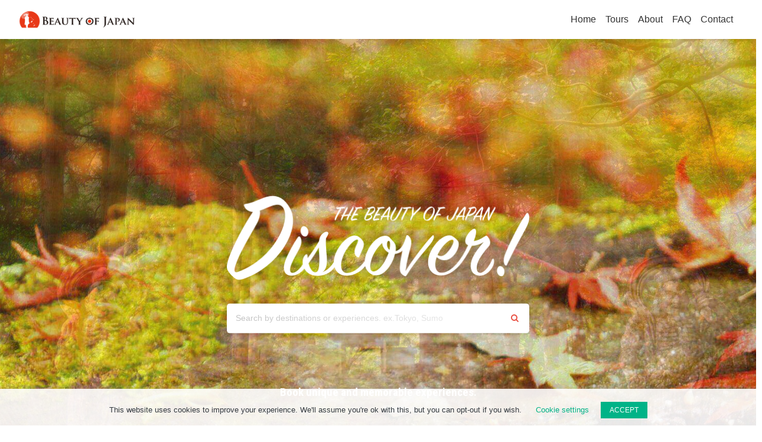

--- FILE ---
content_type: text/html; charset=UTF-8
request_url: https://beauty-of-japan.com/
body_size: 21999
content:
<!DOCTYPE html>
<html lang="en-US">
<head>

	<!--Contact send thanks-->
	<script>
	document.addEventListener( 'wpcf7mailsent', function( event ) {
	    location = 'https://beauty-of-japan.com/thanks/';
	}, false );
	</script>

	<!--cookiee history-->
		<!-- #end cookiee history -->

	<!-- Google-analytics -->
	<script>
	  (function(i,s,o,g,r,a,m){i['GoogleAnalyticsObject']=r;i[r]=i[r]||function(){
	  (i[r].q=i[r].q||[]).push(arguments)},i[r].l=1*new Date();a=s.createElement(o),
	  m=s.getElementsByTagName(o)[0];a.async=1;a.src=g;m.parentNode.insertBefore(a,m)
	  })(window,document,'script','//www.google-analytics.com/analytics.js','ga');
	  ga('create', 'UA-56576069-1', 'auto');
	  ga('send', 'pageview');
	</script>
	<!-- #end Google-analytics -->

	<!-- OGP -->
	<meta property="fb:admins" content="100001942077676">
	<meta property="fb:app_id" content="337872289727147">
		<meta property="og:image" content="https://beauty-of-japan.com/wp-content/themes/understrap-child-master/images/ogp_image.jpg">
		<!-- #end OGP -->

	<link rel="shortcut icon"  href="https://beauty-of-japan.com/wp-content/themes/understrap-child-master/images/favicon.ico" />
	<link rel="icon" href="https://beauty-of-japan.com/wp-content/themes/understrap-child-master/images/favicon.ico" />
	<link href="https://fonts.googleapis.com/css?family=Roboto+Condensed:400,700&display=swap" rel="stylesheet">
	<meta charset="UTF-8">
	<meta name="viewport" content="width=device-width, initial-scale=1, shrink-to-fit=no">
	<link rel="profile" href="http://gmpg.org/xfn/11">
	<meta name='robots' content='index, follow, max-image-preview:large, max-snippet:-1, max-video-preview:-1' />

	<!-- This site is optimized with the Yoast SEO plugin v24.9 - https://yoast.com/wordpress/plugins/seo/ -->
	<title>Beauty Of Japan - One of the Japan&#039;s Biggest Cultural Experience and Excursion Booking Platforms.</title>
	<meta name="description" content="One of the Japan&#039;s Biggest Cultural Experience and Excursion Booking Platforms." />
	<link rel="canonical" href="https://beauty-of-japan.com/" />
	<link rel="next" href="https://beauty-of-japan.com/page/2/" />
	<meta property="og:locale" content="en_US" />
	<meta property="og:type" content="website" />
	<meta property="og:title" content="Beauty Of Japan" />
	<meta property="og:description" content="One of the Japan&#039;s Biggest Cultural Experience and Excursion Booking Platforms." />
	<meta property="og:url" content="https://beauty-of-japan.com/" />
	<meta property="og:site_name" content="Beauty Of Japan" />
	<meta name="twitter:card" content="summary_large_image" />
	<script type="application/ld+json" class="yoast-schema-graph">{"@context":"https://schema.org","@graph":[{"@type":"CollectionPage","@id":"https://beauty-of-japan.com/","url":"https://beauty-of-japan.com/","name":"Beauty Of Japan - One of the Japan&#039;s Biggest Cultural Experience and Excursion Booking Platforms.","isPartOf":{"@id":"https://beauty-of-japan.com/#website"},"description":"One of the Japan&#039;s Biggest Cultural Experience and Excursion Booking Platforms.","breadcrumb":{"@id":"https://beauty-of-japan.com/#breadcrumb"},"inLanguage":"en-US"},{"@type":"BreadcrumbList","@id":"https://beauty-of-japan.com/#breadcrumb","itemListElement":[{"@type":"ListItem","position":1,"name":"ホーム"}]},{"@type":"WebSite","@id":"https://beauty-of-japan.com/#website","url":"https://beauty-of-japan.com/","name":"Beauty Of Japan","description":"One of the Japan&#039;s Biggest Cultural Experience and Excursion Booking Platforms.","potentialAction":[{"@type":"SearchAction","target":{"@type":"EntryPoint","urlTemplate":"https://beauty-of-japan.com/?s={search_term_string}"},"query-input":{"@type":"PropertyValueSpecification","valueRequired":true,"valueName":"search_term_string"}}],"inLanguage":"en-US"}]}</script>
	<meta name="google-site-verification" content="tfdeu5PWSCdQBCHJchHk0MIdJyStJEJSLMuR2ztAzm4" />
	<!-- / Yoast SEO plugin. -->


<link rel='dns-prefetch' href='//www.google.com' />
<link rel="alternate" type="application/rss+xml" title="Beauty Of Japan &raquo; Feed" href="https://beauty-of-japan.com/feed/" />
<link rel="alternate" type="application/rss+xml" title="Beauty Of Japan &raquo; Comments Feed" href="https://beauty-of-japan.com/comments/feed/" />
		<!-- This site uses the Google Analytics by MonsterInsights plugin v9.11.1 - Using Analytics tracking - https://www.monsterinsights.com/ -->
		<!-- Note: MonsterInsights is not currently configured on this site. The site owner needs to authenticate with Google Analytics in the MonsterInsights settings panel. -->
					<!-- No tracking code set -->
				<!-- / Google Analytics by MonsterInsights -->
		<script type="text/javascript">
/* <![CDATA[ */
window._wpemojiSettings = {"baseUrl":"https:\/\/s.w.org\/images\/core\/emoji\/15.0.3\/72x72\/","ext":".png","svgUrl":"https:\/\/s.w.org\/images\/core\/emoji\/15.0.3\/svg\/","svgExt":".svg","source":{"concatemoji":"https:\/\/beauty-of-japan.com\/wp-includes\/js\/wp-emoji-release.min.js?ver=6.6.4"}};
/*! This file is auto-generated */
!function(i,n){var o,s,e;function c(e){try{var t={supportTests:e,timestamp:(new Date).valueOf()};sessionStorage.setItem(o,JSON.stringify(t))}catch(e){}}function p(e,t,n){e.clearRect(0,0,e.canvas.width,e.canvas.height),e.fillText(t,0,0);var t=new Uint32Array(e.getImageData(0,0,e.canvas.width,e.canvas.height).data),r=(e.clearRect(0,0,e.canvas.width,e.canvas.height),e.fillText(n,0,0),new Uint32Array(e.getImageData(0,0,e.canvas.width,e.canvas.height).data));return t.every(function(e,t){return e===r[t]})}function u(e,t,n){switch(t){case"flag":return n(e,"\ud83c\udff3\ufe0f\u200d\u26a7\ufe0f","\ud83c\udff3\ufe0f\u200b\u26a7\ufe0f")?!1:!n(e,"\ud83c\uddfa\ud83c\uddf3","\ud83c\uddfa\u200b\ud83c\uddf3")&&!n(e,"\ud83c\udff4\udb40\udc67\udb40\udc62\udb40\udc65\udb40\udc6e\udb40\udc67\udb40\udc7f","\ud83c\udff4\u200b\udb40\udc67\u200b\udb40\udc62\u200b\udb40\udc65\u200b\udb40\udc6e\u200b\udb40\udc67\u200b\udb40\udc7f");case"emoji":return!n(e,"\ud83d\udc26\u200d\u2b1b","\ud83d\udc26\u200b\u2b1b")}return!1}function f(e,t,n){var r="undefined"!=typeof WorkerGlobalScope&&self instanceof WorkerGlobalScope?new OffscreenCanvas(300,150):i.createElement("canvas"),a=r.getContext("2d",{willReadFrequently:!0}),o=(a.textBaseline="top",a.font="600 32px Arial",{});return e.forEach(function(e){o[e]=t(a,e,n)}),o}function t(e){var t=i.createElement("script");t.src=e,t.defer=!0,i.head.appendChild(t)}"undefined"!=typeof Promise&&(o="wpEmojiSettingsSupports",s=["flag","emoji"],n.supports={everything:!0,everythingExceptFlag:!0},e=new Promise(function(e){i.addEventListener("DOMContentLoaded",e,{once:!0})}),new Promise(function(t){var n=function(){try{var e=JSON.parse(sessionStorage.getItem(o));if("object"==typeof e&&"number"==typeof e.timestamp&&(new Date).valueOf()<e.timestamp+604800&&"object"==typeof e.supportTests)return e.supportTests}catch(e){}return null}();if(!n){if("undefined"!=typeof Worker&&"undefined"!=typeof OffscreenCanvas&&"undefined"!=typeof URL&&URL.createObjectURL&&"undefined"!=typeof Blob)try{var e="postMessage("+f.toString()+"("+[JSON.stringify(s),u.toString(),p.toString()].join(",")+"));",r=new Blob([e],{type:"text/javascript"}),a=new Worker(URL.createObjectURL(r),{name:"wpTestEmojiSupports"});return void(a.onmessage=function(e){c(n=e.data),a.terminate(),t(n)})}catch(e){}c(n=f(s,u,p))}t(n)}).then(function(e){for(var t in e)n.supports[t]=e[t],n.supports.everything=n.supports.everything&&n.supports[t],"flag"!==t&&(n.supports.everythingExceptFlag=n.supports.everythingExceptFlag&&n.supports[t]);n.supports.everythingExceptFlag=n.supports.everythingExceptFlag&&!n.supports.flag,n.DOMReady=!1,n.readyCallback=function(){n.DOMReady=!0}}).then(function(){return e}).then(function(){var e;n.supports.everything||(n.readyCallback(),(e=n.source||{}).concatemoji?t(e.concatemoji):e.wpemoji&&e.twemoji&&(t(e.twemoji),t(e.wpemoji)))}))}((window,document),window._wpemojiSettings);
/* ]]> */
</script>
<style id='wp-emoji-styles-inline-css' type='text/css'>

	img.wp-smiley, img.emoji {
		display: inline !important;
		border: none !important;
		box-shadow: none !important;
		height: 1em !important;
		width: 1em !important;
		margin: 0 0.07em !important;
		vertical-align: -0.1em !important;
		background: none !important;
		padding: 0 !important;
	}
</style>
<link rel='stylesheet' id='wp-block-library-css' href='https://beauty-of-japan.com/wp-includes/css/dist/block-library/style.min.css?ver=6.6.4' type='text/css' media='all' />
<style id='classic-theme-styles-inline-css' type='text/css'>
/*! This file is auto-generated */
.wp-block-button__link{color:#fff;background-color:#32373c;border-radius:9999px;box-shadow:none;text-decoration:none;padding:calc(.667em + 2px) calc(1.333em + 2px);font-size:1.125em}.wp-block-file__button{background:#32373c;color:#fff;text-decoration:none}
</style>
<style id='global-styles-inline-css' type='text/css'>
:root{--wp--preset--aspect-ratio--square: 1;--wp--preset--aspect-ratio--4-3: 4/3;--wp--preset--aspect-ratio--3-4: 3/4;--wp--preset--aspect-ratio--3-2: 3/2;--wp--preset--aspect-ratio--2-3: 2/3;--wp--preset--aspect-ratio--16-9: 16/9;--wp--preset--aspect-ratio--9-16: 9/16;--wp--preset--color--black: #000000;--wp--preset--color--cyan-bluish-gray: #abb8c3;--wp--preset--color--white: #ffffff;--wp--preset--color--pale-pink: #f78da7;--wp--preset--color--vivid-red: #cf2e2e;--wp--preset--color--luminous-vivid-orange: #ff6900;--wp--preset--color--luminous-vivid-amber: #fcb900;--wp--preset--color--light-green-cyan: #7bdcb5;--wp--preset--color--vivid-green-cyan: #00d084;--wp--preset--color--pale-cyan-blue: #8ed1fc;--wp--preset--color--vivid-cyan-blue: #0693e3;--wp--preset--color--vivid-purple: #9b51e0;--wp--preset--gradient--vivid-cyan-blue-to-vivid-purple: linear-gradient(135deg,rgba(6,147,227,1) 0%,rgb(155,81,224) 100%);--wp--preset--gradient--light-green-cyan-to-vivid-green-cyan: linear-gradient(135deg,rgb(122,220,180) 0%,rgb(0,208,130) 100%);--wp--preset--gradient--luminous-vivid-amber-to-luminous-vivid-orange: linear-gradient(135deg,rgba(252,185,0,1) 0%,rgba(255,105,0,1) 100%);--wp--preset--gradient--luminous-vivid-orange-to-vivid-red: linear-gradient(135deg,rgba(255,105,0,1) 0%,rgb(207,46,46) 100%);--wp--preset--gradient--very-light-gray-to-cyan-bluish-gray: linear-gradient(135deg,rgb(238,238,238) 0%,rgb(169,184,195) 100%);--wp--preset--gradient--cool-to-warm-spectrum: linear-gradient(135deg,rgb(74,234,220) 0%,rgb(151,120,209) 20%,rgb(207,42,186) 40%,rgb(238,44,130) 60%,rgb(251,105,98) 80%,rgb(254,248,76) 100%);--wp--preset--gradient--blush-light-purple: linear-gradient(135deg,rgb(255,206,236) 0%,rgb(152,150,240) 100%);--wp--preset--gradient--blush-bordeaux: linear-gradient(135deg,rgb(254,205,165) 0%,rgb(254,45,45) 50%,rgb(107,0,62) 100%);--wp--preset--gradient--luminous-dusk: linear-gradient(135deg,rgb(255,203,112) 0%,rgb(199,81,192) 50%,rgb(65,88,208) 100%);--wp--preset--gradient--pale-ocean: linear-gradient(135deg,rgb(255,245,203) 0%,rgb(182,227,212) 50%,rgb(51,167,181) 100%);--wp--preset--gradient--electric-grass: linear-gradient(135deg,rgb(202,248,128) 0%,rgb(113,206,126) 100%);--wp--preset--gradient--midnight: linear-gradient(135deg,rgb(2,3,129) 0%,rgb(40,116,252) 100%);--wp--preset--font-size--small: 13px;--wp--preset--font-size--medium: 20px;--wp--preset--font-size--large: 36px;--wp--preset--font-size--x-large: 42px;--wp--preset--spacing--20: 0.44rem;--wp--preset--spacing--30: 0.67rem;--wp--preset--spacing--40: 1rem;--wp--preset--spacing--50: 1.5rem;--wp--preset--spacing--60: 2.25rem;--wp--preset--spacing--70: 3.38rem;--wp--preset--spacing--80: 5.06rem;--wp--preset--shadow--natural: 6px 6px 9px rgba(0, 0, 0, 0.2);--wp--preset--shadow--deep: 12px 12px 50px rgba(0, 0, 0, 0.4);--wp--preset--shadow--sharp: 6px 6px 0px rgba(0, 0, 0, 0.2);--wp--preset--shadow--outlined: 6px 6px 0px -3px rgba(255, 255, 255, 1), 6px 6px rgba(0, 0, 0, 1);--wp--preset--shadow--crisp: 6px 6px 0px rgba(0, 0, 0, 1);}:where(.is-layout-flex){gap: 0.5em;}:where(.is-layout-grid){gap: 0.5em;}body .is-layout-flex{display: flex;}.is-layout-flex{flex-wrap: wrap;align-items: center;}.is-layout-flex > :is(*, div){margin: 0;}body .is-layout-grid{display: grid;}.is-layout-grid > :is(*, div){margin: 0;}:where(.wp-block-columns.is-layout-flex){gap: 2em;}:where(.wp-block-columns.is-layout-grid){gap: 2em;}:where(.wp-block-post-template.is-layout-flex){gap: 1.25em;}:where(.wp-block-post-template.is-layout-grid){gap: 1.25em;}.has-black-color{color: var(--wp--preset--color--black) !important;}.has-cyan-bluish-gray-color{color: var(--wp--preset--color--cyan-bluish-gray) !important;}.has-white-color{color: var(--wp--preset--color--white) !important;}.has-pale-pink-color{color: var(--wp--preset--color--pale-pink) !important;}.has-vivid-red-color{color: var(--wp--preset--color--vivid-red) !important;}.has-luminous-vivid-orange-color{color: var(--wp--preset--color--luminous-vivid-orange) !important;}.has-luminous-vivid-amber-color{color: var(--wp--preset--color--luminous-vivid-amber) !important;}.has-light-green-cyan-color{color: var(--wp--preset--color--light-green-cyan) !important;}.has-vivid-green-cyan-color{color: var(--wp--preset--color--vivid-green-cyan) !important;}.has-pale-cyan-blue-color{color: var(--wp--preset--color--pale-cyan-blue) !important;}.has-vivid-cyan-blue-color{color: var(--wp--preset--color--vivid-cyan-blue) !important;}.has-vivid-purple-color{color: var(--wp--preset--color--vivid-purple) !important;}.has-black-background-color{background-color: var(--wp--preset--color--black) !important;}.has-cyan-bluish-gray-background-color{background-color: var(--wp--preset--color--cyan-bluish-gray) !important;}.has-white-background-color{background-color: var(--wp--preset--color--white) !important;}.has-pale-pink-background-color{background-color: var(--wp--preset--color--pale-pink) !important;}.has-vivid-red-background-color{background-color: var(--wp--preset--color--vivid-red) !important;}.has-luminous-vivid-orange-background-color{background-color: var(--wp--preset--color--luminous-vivid-orange) !important;}.has-luminous-vivid-amber-background-color{background-color: var(--wp--preset--color--luminous-vivid-amber) !important;}.has-light-green-cyan-background-color{background-color: var(--wp--preset--color--light-green-cyan) !important;}.has-vivid-green-cyan-background-color{background-color: var(--wp--preset--color--vivid-green-cyan) !important;}.has-pale-cyan-blue-background-color{background-color: var(--wp--preset--color--pale-cyan-blue) !important;}.has-vivid-cyan-blue-background-color{background-color: var(--wp--preset--color--vivid-cyan-blue) !important;}.has-vivid-purple-background-color{background-color: var(--wp--preset--color--vivid-purple) !important;}.has-black-border-color{border-color: var(--wp--preset--color--black) !important;}.has-cyan-bluish-gray-border-color{border-color: var(--wp--preset--color--cyan-bluish-gray) !important;}.has-white-border-color{border-color: var(--wp--preset--color--white) !important;}.has-pale-pink-border-color{border-color: var(--wp--preset--color--pale-pink) !important;}.has-vivid-red-border-color{border-color: var(--wp--preset--color--vivid-red) !important;}.has-luminous-vivid-orange-border-color{border-color: var(--wp--preset--color--luminous-vivid-orange) !important;}.has-luminous-vivid-amber-border-color{border-color: var(--wp--preset--color--luminous-vivid-amber) !important;}.has-light-green-cyan-border-color{border-color: var(--wp--preset--color--light-green-cyan) !important;}.has-vivid-green-cyan-border-color{border-color: var(--wp--preset--color--vivid-green-cyan) !important;}.has-pale-cyan-blue-border-color{border-color: var(--wp--preset--color--pale-cyan-blue) !important;}.has-vivid-cyan-blue-border-color{border-color: var(--wp--preset--color--vivid-cyan-blue) !important;}.has-vivid-purple-border-color{border-color: var(--wp--preset--color--vivid-purple) !important;}.has-vivid-cyan-blue-to-vivid-purple-gradient-background{background: var(--wp--preset--gradient--vivid-cyan-blue-to-vivid-purple) !important;}.has-light-green-cyan-to-vivid-green-cyan-gradient-background{background: var(--wp--preset--gradient--light-green-cyan-to-vivid-green-cyan) !important;}.has-luminous-vivid-amber-to-luminous-vivid-orange-gradient-background{background: var(--wp--preset--gradient--luminous-vivid-amber-to-luminous-vivid-orange) !important;}.has-luminous-vivid-orange-to-vivid-red-gradient-background{background: var(--wp--preset--gradient--luminous-vivid-orange-to-vivid-red) !important;}.has-very-light-gray-to-cyan-bluish-gray-gradient-background{background: var(--wp--preset--gradient--very-light-gray-to-cyan-bluish-gray) !important;}.has-cool-to-warm-spectrum-gradient-background{background: var(--wp--preset--gradient--cool-to-warm-spectrum) !important;}.has-blush-light-purple-gradient-background{background: var(--wp--preset--gradient--blush-light-purple) !important;}.has-blush-bordeaux-gradient-background{background: var(--wp--preset--gradient--blush-bordeaux) !important;}.has-luminous-dusk-gradient-background{background: var(--wp--preset--gradient--luminous-dusk) !important;}.has-pale-ocean-gradient-background{background: var(--wp--preset--gradient--pale-ocean) !important;}.has-electric-grass-gradient-background{background: var(--wp--preset--gradient--electric-grass) !important;}.has-midnight-gradient-background{background: var(--wp--preset--gradient--midnight) !important;}.has-small-font-size{font-size: var(--wp--preset--font-size--small) !important;}.has-medium-font-size{font-size: var(--wp--preset--font-size--medium) !important;}.has-large-font-size{font-size: var(--wp--preset--font-size--large) !important;}.has-x-large-font-size{font-size: var(--wp--preset--font-size--x-large) !important;}
:where(.wp-block-post-template.is-layout-flex){gap: 1.25em;}:where(.wp-block-post-template.is-layout-grid){gap: 1.25em;}
:where(.wp-block-columns.is-layout-flex){gap: 2em;}:where(.wp-block-columns.is-layout-grid){gap: 2em;}
:root :where(.wp-block-pullquote){font-size: 1.5em;line-height: 1.6;}
</style>
<link rel='stylesheet' id='contact-form-7-css' href='https://beauty-of-japan.com/wp-content/plugins/contact-form-7/includes/css/styles.css?ver=5.4.2' type='text/css' media='all' />
<link rel='stylesheet' id='cookie-law-info-css' href='https://beauty-of-japan.com/wp-content/plugins/cookie-law-info/public/css/cookie-law-info-public.css?ver=2.1.3' type='text/css' media='all' />
<link rel='stylesheet' id='cookie-law-info-gdpr-css' href='https://beauty-of-japan.com/wp-content/plugins/cookie-law-info/public/css/cookie-law-info-gdpr.css?ver=2.1.3' type='text/css' media='all' />
<link rel='stylesheet' id='search-filter-plugin-styles-css' href='https://beauty-of-japan.com/wp-content/plugins/search-filter-pro/public/assets/css/search-filter.min.css?ver=2.4.6' type='text/css' media='all' />
<link rel='stylesheet' id='child-understrap-styles-css' href='https://beauty-of-japan.com/wp-content/themes/understrap-child-master/css/child-theme.min.css?ver=0.5.5' type='text/css' media='all' />
<script type="text/javascript" src="https://beauty-of-japan.com/wp-includes/js/jquery/jquery.min.js?ver=3.7.1" id="jquery-core-js"></script>
<script type="text/javascript" src="https://beauty-of-japan.com/wp-includes/js/jquery/jquery-migrate.min.js?ver=3.4.1" id="jquery-migrate-js"></script>
<script type="text/javascript" id="cookie-law-info-js-extra">
/* <![CDATA[ */
var Cli_Data = {"nn_cookie_ids":[],"cookielist":[],"non_necessary_cookies":[],"ccpaEnabled":"","ccpaRegionBased":"","ccpaBarEnabled":"","strictlyEnabled":["necessary","obligatoire"],"ccpaType":"gdpr","js_blocking":"","custom_integration":"","triggerDomRefresh":"","secure_cookies":""};
var cli_cookiebar_settings = {"animate_speed_hide":"500","animate_speed_show":"500","background":"#FFF","border":"#b1a6a6c2","border_on":"","button_1_button_colour":"#000","button_1_button_hover":"#000000","button_1_link_colour":"#fff","button_1_as_button":"1","button_1_new_win":"","button_2_button_colour":"#333","button_2_button_hover":"#292929","button_2_link_colour":"#444","button_2_as_button":"","button_2_hidebar":"","button_3_button_colour":"#000","button_3_button_hover":"#000000","button_3_link_colour":"#fff","button_3_as_button":"1","button_3_new_win":"","button_4_button_colour":"#000","button_4_button_hover":"#000000","button_4_link_colour":"#62a329","button_4_as_button":"","button_7_button_colour":"#61a229","button_7_button_hover":"#4e8221","button_7_link_colour":"#fff","button_7_as_button":"1","button_7_new_win":"","font_family":"inherit","header_fix":"","notify_animate_hide":"1","notify_animate_show":"","notify_div_id":"#cookie-law-info-bar","notify_position_horizontal":"right","notify_position_vertical":"bottom","scroll_close":"","scroll_close_reload":"","accept_close_reload":"","reject_close_reload":"","showagain_tab":"","showagain_background":"#fff","showagain_border":"#000","showagain_div_id":"#cookie-law-info-again","showagain_x_position":"100px","text":"#000","show_once_yn":"","show_once":"10000","logging_on":"","as_popup":"","popup_overlay":"1","bar_heading_text":"","cookie_bar_as":"banner","popup_showagain_position":"bottom-right","widget_position":"left"};
var log_object = {"ajax_url":"https:\/\/beauty-of-japan.com\/wp-admin\/admin-ajax.php"};
/* ]]> */
</script>
<script type="text/javascript" src="https://beauty-of-japan.com/wp-content/plugins/cookie-law-info/public/js/cookie-law-info-public.js?ver=2.1.3" id="cookie-law-info-js"></script>
<script type="text/javascript" id="search-filter-plugin-build-js-extra">
/* <![CDATA[ */
var SF_LDATA = {"ajax_url":"https:\/\/beauty-of-japan.com\/wp-admin\/admin-ajax.php","home_url":"https:\/\/beauty-of-japan.com\/"};
/* ]]> */
</script>
<script type="text/javascript" src="https://beauty-of-japan.com/wp-content/plugins/search-filter-pro/public/assets/js/search-filter-build.min.js?ver=2.4.6" id="search-filter-plugin-build-js"></script>
<script type="text/javascript" src="https://beauty-of-japan.com/wp-content/plugins/search-filter-pro/public/assets/js/chosen.jquery.min.js?ver=2.4.6" id="search-filter-plugin-chosen-js"></script>
<link rel="https://api.w.org/" href="https://beauty-of-japan.com/wp-json/" /><link rel="EditURI" type="application/rsd+xml" title="RSD" href="https://beauty-of-japan.com/xmlrpc.php?rsd" />
<meta name="generator" content="WordPress 6.6.4" />
<meta name="mobile-web-app-capable" content="yes">
<meta name="apple-mobile-web-app-capable" content="yes">
<meta name="apple-mobile-web-app-title" content="Beauty Of Japan - One of the Japan&#039;s Biggest Cultural Experience and Excursion Booking Platforms.">
		<style type="text/css" id="wp-custom-css">
			

/* Start hidden */
#TA_certificateOfExcellence509 {
  opacity: 0;
}

/* Smooth slow fade-in */
@media (prefers-reduced-motion: no-preference) {
  #TA_certificateOfExcellence509 {
    animation: taMajesticFade 1.5s ease-in-out forwards;
    animation-delay: 1.0s; /* wait before fading, adjust as you like */
  }

  @keyframes taMajesticFade {
    from { opacity: 0; transform: translateY(10px); }
    to   { opacity: 1; transform: translateY(0); }
  }
}


/* More specific selector + !important to override inline */
#Topsearch #TA_certificateOfExcellence509 img,
#TA_certificateOfExcellence509 a img,
#TA_certificateOfExcellence509 img {
  width: 143px !important;
  height: auto !important;
  display: block !important;
}

/* Cancel parent column’s right padding just for this widget */
#Topsearch #TA_certificateOfExcellence509 {
  margin-right: -10px; 
	 margin-bottom: -10px; /* try -15px; increase to -20px if a sliver still shows */
}

		</style>
		</head>

<body class="home blog wp-embed-responsive hfeed">
<div class="site" id="page"　>

	<div id="wrapper-navbar" class="fixed-top position-sticky" itemscope itemtype="http://schema.org/WebSite">

		<nav class="navbar navbar-expand-md navbar-dark">
					<div class="container-fluid">
				<h1 class="navbar-brand mb-0" id="logo"><a rel="home" href="https://beauty-of-japan.com/" title="Beauty Of Japan" itemprop="url"><img src="https://beauty-of-japan.com/wp-content/themes/understrap-child-master/images/logo.png" alt="Beauty Of Japan" /></a></h1>

								
						<!--Smp form-->
						<div class="Smp">
						<a href="#modal-Search">
						<div class="searchButtun">
							<div class="search icon"></div>
						</div>
						</a>
						<section class="modal-window" id="modal-Search">
						<div class="modal-inner">
						<a href="#!" class="modal-close"></a>
						<form data-sf-form-id='54439' data-is-rtl='0' data-maintain-state='' data-results-url='https://beauty-of-japan.com/results/' data-ajax-form-url='https://beauty-of-japan.com/?sfid=54439&amp;sf_action=get_data&amp;sf_data=form' data-display-result-method='archive' data-use-history-api='1' data-template-loaded='0' data-lang-code='' data-ajax='0' data-init-paged='1' data-auto-update='' data-auto-count='1' action='https://beauty-of-japan.com/results/' method='post' class='searchandfilter' id='search-filter-form-54439' autocomplete='off' data-instance-count='1'><ul><li class="sf-field-search" data-sf-field-name="search" data-sf-field-type="search" data-sf-field-input-type=""><h4>Keyword</h4>		<label><input placeholder="Sumo,Kyoto" name="_sf_search[]" class="sf-input-text" type="text" value="" title=""></label>		</li><li class="sf-field-taxonomy-destinations" data-sf-field-name="_sft_destinations" data-sf-field-type="taxonomy" data-sf-field-input-type="select"><h4>Destinations</h4>		<label>
				<select name="_sft_destinations[]" class="sf-input-select" title="">
			
						<option class="sf-level-0 sf-item-0 sf-option-active" selected="selected" data-sf-count="0" data-sf-depth="0" value="">All destinations</option>
						<option class="sf-level-0 sf-item-142" data-sf-count="2" data-sf-depth="0" value="yame">Yame</option>
						<option class="sf-level-0 sf-item-128" data-sf-count="4" data-sf-depth="0" value="nagoya">Nagoya</option>
						<option class="sf-level-0 sf-item-112" data-sf-count="11" data-sf-depth="0" value="kanazawa">Kanazawa</option>
						<option class="sf-level-0 sf-item-102" data-sf-count="2" data-sf-depth="0" value="setouchi">Setouchi</option>
						<option class="sf-level-0 sf-item-97" data-sf-count="1" data-sf-depth="0" value="kamakura">Kamakura</option>
						<option class="sf-level-0 sf-item-82" data-sf-count="9" data-sf-depth="0" value="hokkaido">Hokkaido</option>
						<option class="sf-level-0 sf-item-81" data-sf-count="1" data-sf-depth="0" value="aomori">Aomori</option>
						<option class="sf-level-0 sf-item-80" data-sf-count="1" data-sf-depth="0" value="iwate">Iwate</option>
						<option class="sf-level-0 sf-item-79" data-sf-count="4" data-sf-depth="0" value="miyagi">Miyagi</option>
						<option class="sf-level-0 sf-item-78" data-sf-count="1" data-sf-depth="0" value="akita">Akita</option>
						<option class="sf-level-0 sf-item-77" data-sf-count="1" data-sf-depth="0" value="yamagata">Yamagata</option>
						<option class="sf-level-0 sf-item-76" data-sf-count="4" data-sf-depth="0" value="fukushima">Fukushima</option>
						<option class="sf-level-0 sf-item-74" data-sf-count="2" data-sf-depth="0" value="tochigi">Tochigi</option>
						<option class="sf-level-0 sf-item-72" data-sf-count="3" data-sf-depth="0" value="saitama">Saitama</option>
						<option class="sf-level-0 sf-item-71" data-sf-count="2" data-sf-depth="0" value="chiba">Chiba</option>
						<option class="sf-level-0 sf-item-70" data-sf-count="100" data-sf-depth="0" value="tokyo">Tokyo</option>
						<option class="sf-level-0 sf-item-69" data-sf-count="3" data-sf-depth="0" value="kanagawa">Kanagawa</option>
						<option class="sf-level-0 sf-item-66" data-sf-count="10" data-sf-depth="0" value="ishikawa">Ishikawa</option>
						<option class="sf-level-0 sf-item-64" data-sf-count="1" data-sf-depth="0" value="yamanashi">Yamanashi</option>
						<option class="sf-level-0 sf-item-63" data-sf-count="3" data-sf-depth="0" value="nagano">Nagano</option>
						<option class="sf-level-0 sf-item-62" data-sf-count="2" data-sf-depth="0" value="gifu">Gifu</option>
						<option class="sf-level-0 sf-item-61" data-sf-count="1" data-sf-depth="0" value="shizuoka">Shizuoka</option>
						<option class="sf-level-0 sf-item-58" data-sf-count="3" data-sf-depth="0" value="shiga">Shiga</option>
						<option class="sf-level-0 sf-item-57" data-sf-count="39" data-sf-depth="0" value="kyoto">Kyoto</option>
						<option class="sf-level-0 sf-item-56" data-sf-count="13" data-sf-depth="0" value="osaka">Osaka</option>
						<option class="sf-level-0 sf-item-55" data-sf-count="1" data-sf-depth="0" value="hyogo">Hyogo</option>
						<option class="sf-level-0 sf-item-54" data-sf-count="1" data-sf-depth="0" value="nara">Nara</option>
						<option class="sf-level-0 sf-item-51" data-sf-count="7" data-sf-depth="0" value="shimane">Shimane</option>
						<option class="sf-level-0 sf-item-50" data-sf-count="2" data-sf-depth="0" value="okayama">Okayama</option>
						<option class="sf-level-0 sf-item-49" data-sf-count="15" data-sf-depth="0" value="hiroshima">Hiroshima</option>
						<option class="sf-level-0 sf-item-48" data-sf-count="3" data-sf-depth="0" value="yamaguchi">Yamaguchi</option>
						<option class="sf-level-0 sf-item-46" data-sf-count="3" data-sf-depth="0" value="kagawa">Kagawa</option>
						<option class="sf-level-0 sf-item-45" data-sf-count="1" data-sf-depth="0" value="ehime">Ehime</option>
						<option class="sf-level-0 sf-item-43" data-sf-count="2" data-sf-depth="0" value="fukuoka">Fukuoka</option>
						<option class="sf-level-0 sf-item-41" data-sf-count="2" data-sf-depth="0" value="nagasaki">Nagasaki</option>
						<option class="sf-level-0 sf-item-40" data-sf-count="1" data-sf-depth="0" value="kumamoto">Kumamoto</option>
						<option class="sf-level-0 sf-item-39" data-sf-count="1" data-sf-depth="0" value="oita">Oita</option>
						<option class="sf-level-0 sf-item-37" data-sf-count="4" data-sf-depth="0" value="kagoshima">Kagoshima</option>
						<option class="sf-level-0 sf-item-36" data-sf-count="12" data-sf-depth="0" value="okinawa">Okinawa</option>
					</select>
		</label>		</li><li class="sf-field-post-meta-off_the_beaten_track" data-sf-field-name="_sfm_off_the_beaten_track" data-sf-field-type="post_meta" data-sf-field-input-type="checkbox" data-sf-meta-type="choice">		<ul data-operator="and" class="">
			
			<li class="sf-level-0 " data-sf-count="36" data-sf-depth="0"><input  class="sf-input-checkbox" type="checkbox" value="Off the Beaten Track" name="_sfm_off_the_beaten_track[]" id="sf-input-e1edeb0fd546575ab1dbb4e3adf2ac78"><label class="sf-label-checkbox" for="sf-input-e1edeb0fd546575ab1dbb4e3adf2ac78">Off the Beaten Track</label></li>		</ul>
		</li><li class="sf-field-taxonomy-experience_types" data-sf-field-name="_sft_experience_types" data-sf-field-type="taxonomy" data-sf-field-input-type="checkbox"><h4>Experience types</h4>		<ul data-operator="or" class="">
			
			<li class="sf-level-0 sf-item-25" data-sf-count="64" data-sf-depth="0"><input  class="sf-input-checkbox" type="checkbox" value="art" name="_sft_experience_types[]" id="sf-input-36854ac94872eec0b0efb9f4a85c6425"><label class="sf-label-checkbox" for="sf-input-36854ac94872eec0b0efb9f4a85c6425">Art</label></li><li class="sf-level-0 sf-item-26" data-sf-count="63" data-sf-depth="0"><input  class="sf-input-checkbox" type="checkbox" value="historical" name="_sft_experience_types[]" id="sf-input-2c624af93914dbce7b85a7e440c32424"><label class="sf-label-checkbox" for="sf-input-2c624af93914dbce7b85a7e440c32424">Historical</label></li><li class="sf-level-0 sf-item-27" data-sf-count="88" data-sf-depth="0"><input  class="sf-input-checkbox" type="checkbox" value="family-friendly" name="_sft_experience_types[]" id="sf-input-7b991dc21c604cc8e3854fb571e50e81"><label class="sf-label-checkbox" for="sf-input-7b991dc21c604cc8e3854fb571e50e81">Family Friendly</label></li><li class="sf-level-0 sf-item-28" data-sf-count="86" data-sf-depth="0"><input  class="sf-input-checkbox" type="checkbox" value="food-drink" name="_sft_experience_types[]" id="sf-input-2563e37519af9ef776db644f28f88844"><label class="sf-label-checkbox" for="sf-input-2563e37519af9ef776db644f28f88844">Food &amp; Drink</label></li><li class="sf-level-0 sf-item-29" data-sf-count="176" data-sf-depth="0"><input  class="sf-input-checkbox" type="checkbox" value="local-experiences" name="_sft_experience_types[]" id="sf-input-498c5af3bb8a79ee00e609907ffeccbf"><label class="sf-label-checkbox" for="sf-input-498c5af3bb8a79ee00e609907ffeccbf">Local Experiences</label></li><li class="sf-level-0 sf-item-30" data-sf-count="2" data-sf-depth="0"><input  class="sf-input-checkbox" type="checkbox" value="luxury-tours" name="_sft_experience_types[]" id="sf-input-7c5dae3c7c5ad9f28964c9b1ddca5098"><label class="sf-label-checkbox" for="sf-input-7c5dae3c7c5ad9f28964c9b1ddca5098">Luxury Tours</label></li><li class="sf-level-0 sf-item-31" data-sf-count="9" data-sf-depth="0"><input  class="sf-input-checkbox" type="checkbox" value="nightlife" name="_sft_experience_types[]" id="sf-input-ebca37aba1517417ef84bdf8f4bbcadd"><label class="sf-label-checkbox" for="sf-input-ebca37aba1517417ef84bdf8f4bbcadd">Nightlife</label></li><li class="sf-level-0 sf-item-32" data-sf-count="51" data-sf-depth="0"><input  class="sf-input-checkbox" type="checkbox" value="outdoors" name="_sft_experience_types[]" id="sf-input-4a6070826b375b9643c6a8230076e91f"><label class="sf-label-checkbox" for="sf-input-4a6070826b375b9643c6a8230076e91f">Outdoors</label></li><li class="sf-level-0 sf-item-33" data-sf-count="76" data-sf-depth="0"><input  class="sf-input-checkbox" type="checkbox" value="private" name="_sft_experience_types[]" id="sf-input-982a4e5b534a0c2f87646ef040a9a9e9"><label class="sf-label-checkbox" for="sf-input-982a4e5b534a0c2f87646ef040a9a9e9">Private</label></li><li class="sf-level-0 sf-item-34" data-sf-count="19" data-sf-depth="0"><input  class="sf-input-checkbox" type="checkbox" value="charter-transfer" name="_sft_experience_types[]" id="sf-input-dd3460ec222087ace6932388e802ff51"><label class="sf-label-checkbox" for="sf-input-dd3460ec222087ace6932388e802ff51">Charter/Transfer</label></li>		</ul>
		</li><li class="sf-field-post-meta-Price" data-sf-field-name="_sfm_Price" data-sf-field-type="post_meta" data-sf-field-input-type="range-slider" data-sf-meta-type="number"><h4>Price (JPY)</h4>		<div  data-start-min="3000" data-start-max="372000" data-start-min-formatted="3000" data-start-max-formatted="372000" data-min="3000" data-max="372000" data-step="1000" data-decimal-places="0" data-thousand-seperator="" data-decimal-seperator="." data-display-values-as="textinput" data-sf-field-name="_sfm_Price" class="sf-meta-range sf-meta-range-slider">
		
					<label><input class="sf-input-range-number sf-range-min sf-input-number" min="3000" max="372000" step="1000" name="_sfm_Price[]" type="number" value="3000" title=""></label>		<span class="sf-range-values-seperator"> - </span>		<label><input class="sf-input-range-number sf-range-max sf-input-number" min="3000" max="372000" step="1000" name="_sfm_Price[]" type="number" value="372000" title=""></label>					
			<div class="meta-slider"></div>
		</div>
		</li><li class="sf-field-tag" data-sf-field-name="_sft_post_tag" data-sf-field-type="tag" data-sf-field-input-type="checkbox"><h4>Other</h4>		<ul data-operator="and" class="">
			
			<li class="sf-level-0 sf-item-8" data-sf-count="80" data-sf-depth="0"><input  class="sf-input-checkbox" type="checkbox" value="best-seller" name="_sft_post_tag[]" id="sf-input-cf8b9ba24e10bab5d4b80977f86692df"><label class="sf-label-checkbox" for="sf-input-cf8b9ba24e10bab5d4b80977f86692df">Best Seller</label></li><li class="sf-level-0 sf-item-24" data-sf-count="0" data-sf-depth="0"><input  class="sf-input-checkbox" type="checkbox" value="deal" name="_sft_post_tag[]" id="sf-input-d7fd85e321d3c07b321a56239ce5dd11"><label class="sf-label-checkbox" for="sf-input-d7fd85e321d3c07b321a56239ce5dd11">Deal</label></li><li class="sf-level-0 sf-item-103" data-sf-count="4" data-sf-depth="0"><input  class="sf-input-checkbox" type="checkbox" value="tohoku" name="_sft_post_tag[]" id="sf-input-f179fa60d0c78b9484dab1127afdcefe"><label class="sf-label-checkbox" for="sf-input-f179fa60d0c78b9484dab1127afdcefe">Tohoku</label></li><li class="sf-level-0 sf-item-104" data-sf-count="11" data-sf-depth="0"><input  class="sf-input-checkbox" type="checkbox" value="japan" name="_sft_post_tag[]" id="sf-input-6b34aa0b9a5d9d2b15067c3e847eef69"><label class="sf-label-checkbox" for="sf-input-6b34aa0b9a5d9d2b15067c3e847eef69">Japan</label></li><li class="sf-level-0 sf-item-105" data-sf-count="0" data-sf-depth="0"><input  class="sf-input-checkbox" type="checkbox" value="aomori" name="_sft_post_tag[]" id="sf-input-74c0fa319a110ad6dd155c43c615354f"><label class="sf-label-checkbox" for="sf-input-74c0fa319a110ad6dd155c43c615354f">Aomori</label></li><li class="sf-level-0 sf-item-106" data-sf-count="0" data-sf-depth="0"><input  class="sf-input-checkbox" type="checkbox" value="iwate" name="_sft_post_tag[]" id="sf-input-a0ebdde747ea2a2bce58991bd643600d"><label class="sf-label-checkbox" for="sf-input-a0ebdde747ea2a2bce58991bd643600d">Iwate</label></li><li class="sf-level-0 sf-item-107" data-sf-count="0" data-sf-depth="0"><input  class="sf-input-checkbox" type="checkbox" value="fukushima" name="_sft_post_tag[]" id="sf-input-85adab91f6877c2f77358f06f5b3e2a2"><label class="sf-label-checkbox" for="sf-input-85adab91f6877c2f77358f06f5b3e2a2">Fukushima</label></li><li class="sf-level-0 sf-item-108" data-sf-count="0" data-sf-depth="0"><input  class="sf-input-checkbox" type="checkbox" value="yamagata" name="_sft_post_tag[]" id="sf-input-f77393beaf1e5225562392f5a40d2e6e"><label class="sf-label-checkbox" for="sf-input-f77393beaf1e5225562392f5a40d2e6e">Yamagata</label></li><li class="sf-level-0 sf-item-109" data-sf-count="0" data-sf-depth="0"><input  class="sf-input-checkbox" type="checkbox" value="miyagi" name="_sft_post_tag[]" id="sf-input-c5a7b7b5f3a8da6f3ee7b3ad9dd1dfe7"><label class="sf-label-checkbox" for="sf-input-c5a7b7b5f3a8da6f3ee7b3ad9dd1dfe7">Miyagi</label></li><li class="sf-level-0 sf-item-110" data-sf-count="1" data-sf-depth="0"><input  class="sf-input-checkbox" type="checkbox" value="akita" name="_sft_post_tag[]" id="sf-input-1931ec80ba8bdd6d574a7391dca90f3a"><label class="sf-label-checkbox" for="sf-input-1931ec80ba8bdd6d574a7391dca90f3a">Akita</label></li><li class="sf-level-0 sf-item-111" data-sf-count="0" data-sf-depth="0"><input  class="sf-input-checkbox" type="checkbox" value="tohoku-akita" name="_sft_post_tag[]" id="sf-input-524818db492f01eca0a6cb424dcfdf36"><label class="sf-label-checkbox" for="sf-input-524818db492f01eca0a6cb424dcfdf36">Tohoku Akita</label></li><li class="sf-level-0 sf-item-113" data-sf-count="3" data-sf-depth="0"><input  class="sf-input-checkbox" type="checkbox" value="okinawa" name="_sft_post_tag[]" id="sf-input-1e73680e7dad9f95dbda291ccb153d8a"><label class="sf-label-checkbox" for="sf-input-1e73680e7dad9f95dbda291ccb153d8a">Okinawa</label></li><li class="sf-level-0 sf-item-114" data-sf-count="0" data-sf-depth="0"><input  class="sf-input-checkbox" type="checkbox" value="white-water-rafting-tour-on-the-tama-river-in-ome" name="_sft_post_tag[]" id="sf-input-1912acdcf93248bddaba6bc619f91c82"><label class="sf-label-checkbox" for="sf-input-1912acdcf93248bddaba6bc619f91c82">White Water Rafting Tour on the Tama River in Ome</label></li><li class="sf-level-0 sf-item-115" data-sf-count="0" data-sf-depth="0"><input  class="sf-input-checkbox" type="checkbox" value="bike" name="_sft_post_tag[]" id="sf-input-2694ea4033e0944506d7b5aec1d5d334"><label class="sf-label-checkbox" for="sf-input-2694ea4033e0944506d7b5aec1d5d334">Bike</label></li><li class="sf-level-0 sf-item-116" data-sf-count="2" data-sf-depth="0"><input  class="sf-input-checkbox" type="checkbox" value="cycling" name="_sft_post_tag[]" id="sf-input-de3a3abb948c7692118be7f17100e8bc"><label class="sf-label-checkbox" for="sf-input-de3a3abb948c7692118be7f17100e8bc">Cycling</label></li><li class="sf-level-0 sf-item-117" data-sf-count="0" data-sf-depth="0"><input  class="sf-input-checkbox" type="checkbox" value="e-bike" name="_sft_post_tag[]" id="sf-input-795379cbb9fa5bc1f3628a5da3d83071"><label class="sf-label-checkbox" for="sf-input-795379cbb9fa5bc1f3628a5da3d83071">E-bike</label></li><li class="sf-level-0 sf-item-118" data-sf-count="12" data-sf-depth="0"><input  class="sf-input-checkbox" type="checkbox" value="tokyo" name="_sft_post_tag[]" id="sf-input-91c3ad20e35c2c9cd666415f63926a97"><label class="sf-label-checkbox" for="sf-input-91c3ad20e35c2c9cd666415f63926a97">Tokyo</label></li><li class="sf-level-0 sf-item-119" data-sf-count="0" data-sf-depth="0"><input  class="sf-input-checkbox" type="checkbox" value="rafting" name="_sft_post_tag[]" id="sf-input-92b1a3f18e848b8c7090c732d41ced00"><label class="sf-label-checkbox" for="sf-input-92b1a3f18e848b8c7090c732d41ced00">Rafting</label></li><li class="sf-level-0 sf-item-120" data-sf-count="0" data-sf-depth="0"><input  class="sf-input-checkbox" type="checkbox" value="riber" name="_sft_post_tag[]" id="sf-input-6732af1adbfa003ad1e19e26148d7c17"><label class="sf-label-checkbox" for="sf-input-6732af1adbfa003ad1e19e26148d7c17">riber</label></li><li class="sf-level-0 sf-item-121" data-sf-count="0" data-sf-depth="0"><input  class="sf-input-checkbox" type="checkbox" value="river" name="_sft_post_tag[]" id="sf-input-20998f4a53aa8c215c8efa41c3397f40"><label class="sf-label-checkbox" for="sf-input-20998f4a53aa8c215c8efa41c3397f40">river</label></li><li class="sf-level-0 sf-item-122" data-sf-count="0" data-sf-depth="0"><input  class="sf-input-checkbox" type="checkbox" value="sports" name="_sft_post_tag[]" id="sf-input-d2611acbfe2cfed4954c02b104348486"><label class="sf-label-checkbox" for="sf-input-d2611acbfe2cfed4954c02b104348486">Sports</label></li><li class="sf-level-0 sf-item-129" data-sf-count="2" data-sf-depth="0"><input  class="sf-input-checkbox" type="checkbox" value="art" name="_sft_post_tag[]" id="sf-input-0a36fea3c319eeeacb7376c0f3ca13a5"><label class="sf-label-checkbox" for="sf-input-0a36fea3c319eeeacb7376c0f3ca13a5">Art</label></li><li class="sf-level-0 sf-item-130" data-sf-count="2" data-sf-depth="0"><input  class="sf-input-checkbox" type="checkbox" value="shiga" name="_sft_post_tag[]" id="sf-input-973619273152f21bdb271d1c26a3afea"><label class="sf-label-checkbox" for="sf-input-973619273152f21bdb271d1c26a3afea">Shiga</label></li><li class="sf-level-0 sf-item-131" data-sf-count="0" data-sf-depth="0"><input  class="sf-input-checkbox" type="checkbox" value="miho-museum" name="_sft_post_tag[]" id="sf-input-5e030d3519a61b0b3c71259c78a247f7"><label class="sf-label-checkbox" for="sf-input-5e030d3519a61b0b3c71259c78a247f7">Miho Museum</label></li><li class="sf-level-0 sf-item-132" data-sf-count="0" data-sf-depth="0"><input  class="sf-input-checkbox" type="checkbox" value="shigaraki-pottery-klim" name="_sft_post_tag[]" id="sf-input-178dda40f54d949c3e4638d322ecb0c1"><label class="sf-label-checkbox" for="sf-input-178dda40f54d949c3e4638d322ecb0c1">Shigaraki Pottery Klim</label></li><li class="sf-level-0 sf-item-133" data-sf-count="2" data-sf-depth="0"><input  class="sf-input-checkbox" type="checkbox" value="lake-biwa" name="_sft_post_tag[]" id="sf-input-7051b311794df59afadc493acff64023"><label class="sf-label-checkbox" for="sf-input-7051b311794df59afadc493acff64023">Lake Biwa</label></li><li class="sf-level-0 sf-item-134" data-sf-count="4" data-sf-depth="0"><input  class="sf-input-checkbox" type="checkbox" value="kyoto" name="_sft_post_tag[]" id="sf-input-8ecef11d96ed91b2f3e0dd55df6fe983"><label class="sf-label-checkbox" for="sf-input-8ecef11d96ed91b2f3e0dd55df6fe983">Kyoto</label></li><li class="sf-level-0 sf-item-135" data-sf-count="0" data-sf-depth="0"><input  class="sf-input-checkbox" type="checkbox" value="omihachiman" name="_sft_post_tag[]" id="sf-input-12e55414d1a3763b37de104dce9e42d1"><label class="sf-label-checkbox" for="sf-input-12e55414d1a3763b37de104dce9e42d1">Omihachiman</label></li><li class="sf-level-0 sf-item-136" data-sf-count="0" data-sf-depth="0"><input  class="sf-input-checkbox" type="checkbox" value="omi-beef" name="_sft_post_tag[]" id="sf-input-2eee303bb5eebcc327ebc1fd597752c3"><label class="sf-label-checkbox" for="sf-input-2eee303bb5eebcc327ebc1fd597752c3">Omi Beef</label></li><li class="sf-level-0 sf-item-137" data-sf-count="5" data-sf-depth="0"><input  class="sf-input-checkbox" type="checkbox" value="hiroshima" name="_sft_post_tag[]" id="sf-input-c7edc15e18fddb71bb2556072d67d1cd"><label class="sf-label-checkbox" for="sf-input-c7edc15e18fddb71bb2556072d67d1cd">hiroshima</label></li><li class="sf-level-0 sf-item-138" data-sf-count="1" data-sf-depth="0"><input  class="sf-input-checkbox" type="checkbox" value="miyajima" name="_sft_post_tag[]" id="sf-input-f84512b8c4e2cdb8fbd421cac334194d"><label class="sf-label-checkbox" for="sf-input-f84512b8c4e2cdb8fbd421cac334194d">Miyajima</label></li><li class="sf-level-0 sf-item-139" data-sf-count="2" data-sf-depth="0"><input  class="sf-input-checkbox" type="checkbox" value="bus-tour" name="_sft_post_tag[]" id="sf-input-dc7efa4559419495090f282c718dbab6"><label class="sf-label-checkbox" for="sf-input-dc7efa4559419495090f282c718dbab6">Bus tour</label></li><li class="sf-level-0 sf-item-140" data-sf-count="1" data-sf-depth="0"><input  class="sf-input-checkbox" type="checkbox" value="cruise" name="_sft_post_tag[]" id="sf-input-5d3f28ef2f7360104e808c7d78fb534d"><label class="sf-label-checkbox" for="sf-input-5d3f28ef2f7360104e808c7d78fb534d">cruise</label></li><li class="sf-level-0 sf-item-141" data-sf-count="1" data-sf-depth="0"><input  class="sf-input-checkbox" type="checkbox" value="sakura" name="_sft_post_tag[]" id="sf-input-cbb988b1e16f9e01909cf457016d02bd"><label class="sf-label-checkbox" for="sf-input-cbb988b1e16f9e01909cf457016d02bd">Sakura</label></li><li class="sf-level-0 sf-item-143" data-sf-count="1" data-sf-depth="0"><input  class="sf-input-checkbox" type="checkbox" value="calligraphy" name="_sft_post_tag[]" id="sf-input-ad9103f8d6995f9bf9448317fc469347"><label class="sf-label-checkbox" for="sf-input-ad9103f8d6995f9bf9448317fc469347">Calligraphy</label></li><li class="sf-level-0 sf-item-144" data-sf-count="1" data-sf-depth="0"><input  class="sf-input-checkbox" type="checkbox" value="nikko" name="_sft_post_tag[]" id="sf-input-c5c2ff9697923e91c6398e0201de81ee"><label class="sf-label-checkbox" for="sf-input-c5c2ff9697923e91c6398e0201de81ee">Nikko</label></li><li class="sf-level-0 sf-item-145" data-sf-count="0" data-sf-depth="0"><input  class="sf-input-checkbox" type="checkbox" value="tea" name="_sft_post_tag[]" id="sf-input-4b3c01889945513b5c95ef8513db8fa7"><label class="sf-label-checkbox" for="sf-input-4b3c01889945513b5c95ef8513db8fa7">Tea</label></li><li class="sf-level-0 sf-item-146" data-sf-count="4" data-sf-depth="0"><input  class="sf-input-checkbox" type="checkbox" value="kimono" name="_sft_post_tag[]" id="sf-input-2c611b7351248f6b73f51936641e309a"><label class="sf-label-checkbox" for="sf-input-2c611b7351248f6b73f51936641e309a">Kimono</label></li><li class="sf-level-0 sf-item-147" data-sf-count="5" data-sf-depth="0"><input  class="sf-input-checkbox" type="checkbox" value="tea-ceremony" name="_sft_post_tag[]" id="sf-input-2bba16d52d86001aec985739a3c4bcd4"><label class="sf-label-checkbox" for="sf-input-2bba16d52d86001aec985739a3c4bcd4">Tea Ceremony</label></li><li class="sf-level-0 sf-item-148" data-sf-count="0" data-sf-depth="0"><input  class="sf-input-checkbox" type="checkbox" value="geisha" name="_sft_post_tag[]" id="sf-input-b604a00b1bbc229934007b5972ef224e"><label class="sf-label-checkbox" for="sf-input-b604a00b1bbc229934007b5972ef224e">geisha</label></li><li class="sf-level-0 sf-item-149" data-sf-count="0" data-sf-depth="0"><input  class="sf-input-checkbox" type="checkbox" value="samurai" name="_sft_post_tag[]" id="sf-input-28f8d6b5fadd60abe5ab5a2777b2370c"><label class="sf-label-checkbox" for="sf-input-28f8d6b5fadd60abe5ab5a2777b2370c">samurai</label></li><li class="sf-level-0 sf-item-150" data-sf-count="3" data-sf-depth="0"><input  class="sf-input-checkbox" type="checkbox" value="osaka" name="_sft_post_tag[]" id="sf-input-20a7e43f065f26444e33202d85ebefa0"><label class="sf-label-checkbox" for="sf-input-20a7e43f065f26444e33202d85ebefa0">Osaka</label></li><li class="sf-level-0 sf-item-151" data-sf-count="2" data-sf-depth="0"><input  class="sf-input-checkbox" type="checkbox" value="food" name="_sft_post_tag[]" id="sf-input-20a2bc3a28e3ebaa0d7392d129a8e5da"><label class="sf-label-checkbox" for="sf-input-20a2bc3a28e3ebaa0d7392d129a8e5da">Food</label></li><li class="sf-level-0 sf-item-152" data-sf-count="0" data-sf-depth="0"><input  class="sf-input-checkbox" type="checkbox" value="friendly" name="_sft_post_tag[]" id="sf-input-b3890de5615a6806ab9a717ecf348456"><label class="sf-label-checkbox" for="sf-input-b3890de5615a6806ab9a717ecf348456">Friendly</label></li><li class="sf-level-0 sf-item-153" data-sf-count="0" data-sf-depth="0"><input  class="sf-input-checkbox" type="checkbox" value="fun" name="_sft_post_tag[]" id="sf-input-71f09e7a9ca0ec433c8ca55d34955f79"><label class="sf-label-checkbox" for="sf-input-71f09e7a9ca0ec433c8ca55d34955f79">Fun</label></li><li class="sf-level-0 sf-item-154" data-sf-count="1" data-sf-depth="0"><input  class="sf-input-checkbox" type="checkbox" value="asakusa" name="_sft_post_tag[]" id="sf-input-7eb1788050db1b08ffa5be96412abf54"><label class="sf-label-checkbox" for="sf-input-7eb1788050db1b08ffa5be96412abf54">Asakusa</label></li><li class="sf-level-0 sf-item-155" data-sf-count="2" data-sf-depth="0"><input  class="sf-input-checkbox" type="checkbox" value="sushi" name="_sft_post_tag[]" id="sf-input-436931219a3b7455865ebebd1b8f3d53"><label class="sf-label-checkbox" for="sf-input-436931219a3b7455865ebebd1b8f3d53">Sushi</label></li><li class="sf-level-0 sf-item-156" data-sf-count="6" data-sf-depth="0"><input  class="sf-input-checkbox" type="checkbox" value="hokkaido" name="_sft_post_tag[]" id="sf-input-cbe857bd5584c2d8052d68387eae9c8a"><label class="sf-label-checkbox" for="sf-input-cbe857bd5584c2d8052d68387eae9c8a">Hokkaido</label></li><li class="sf-level-0 sf-item-157" data-sf-count="3" data-sf-depth="0"><input  class="sf-input-checkbox" type="checkbox" value="sendai" name="_sft_post_tag[]" id="sf-input-883a924d393a97c86f737da12c699728"><label class="sf-label-checkbox" for="sf-input-883a924d393a97c86f737da12c699728">Sendai</label></li><li class="sf-level-0 sf-item-158" data-sf-count="3" data-sf-depth="0"><input  class="sf-input-checkbox" type="checkbox" value="cultural" name="_sft_post_tag[]" id="sf-input-a70099bc903d901c84f17dae5b5defb9"><label class="sf-label-checkbox" for="sf-input-a70099bc903d901c84f17dae5b5defb9">Cultural</label></li><li class="sf-level-0 sf-item-159" data-sf-count="2" data-sf-depth="0"><input  class="sf-input-checkbox" type="checkbox" value="heritage" name="_sft_post_tag[]" id="sf-input-9bb95ba1495841789eb7104f93dede1a"><label class="sf-label-checkbox" for="sf-input-9bb95ba1495841789eb7104f93dede1a">Heritage</label></li><li class="sf-level-0 sf-item-160" data-sf-count="0" data-sf-depth="0"><input  class="sf-input-checkbox" type="checkbox" value="katana" name="_sft_post_tag[]" id="sf-input-d2cfd8ae4a3bf5f791e11359527dc876"><label class="sf-label-checkbox" for="sf-input-d2cfd8ae4a3bf5f791e11359527dc876">Katana</label></li><li class="sf-level-0 sf-item-161" data-sf-count="1" data-sf-depth="0"><input  class="sf-input-checkbox" type="checkbox" value="sword" name="_sft_post_tag[]" id="sf-input-5c992a4cfac968dc81c5cb6a075e9c27"><label class="sf-label-checkbox" for="sf-input-5c992a4cfac968dc81c5cb6a075e9c27">Sword</label></li><li class="sf-level-0 sf-item-162" data-sf-count="2" data-sf-depth="0"><input  class="sf-input-checkbox" type="checkbox" value="craft" name="_sft_post_tag[]" id="sf-input-ba5e0c1bcc210c9102f649d781973270"><label class="sf-label-checkbox" for="sf-input-ba5e0c1bcc210c9102f649d781973270">Craft</label></li><li class="sf-level-0 sf-item-163" data-sf-count="4" data-sf-depth="0"><input  class="sf-input-checkbox" type="checkbox" value="sapporo" name="_sft_post_tag[]" id="sf-input-87d7345606c2f0ac210a692a469a110c"><label class="sf-label-checkbox" for="sf-input-87d7345606c2f0ac210a692a469a110c">Sapporo</label></li><li class="sf-level-0 sf-item-164" data-sf-count="1" data-sf-depth="0"><input  class="sf-input-checkbox" type="checkbox" value="shimane" name="_sft_post_tag[]" id="sf-input-26cbe4f4146caa72dcaeb26977b89619"><label class="sf-label-checkbox" for="sf-input-26cbe4f4146caa72dcaeb26977b89619">Shimane</label></li><li class="sf-level-0 sf-item-165" data-sf-count="1" data-sf-depth="0"><input  class="sf-input-checkbox" type="checkbox" value="matsue" name="_sft_post_tag[]" id="sf-input-89f6b1464bb55113da8b6ce4cfc94086"><label class="sf-label-checkbox" for="sf-input-89f6b1464bb55113da8b6ce4cfc94086">Matsue</label></li><li class="sf-level-0 sf-item-166" data-sf-count="0" data-sf-depth="0"><input  class="sf-input-checkbox" type="checkbox" value="nightout" name="_sft_post_tag[]" id="sf-input-ebd4c814ed08f348072780dfde2fe513"><label class="sf-label-checkbox" for="sf-input-ebd4c814ed08f348072780dfde2fe513">Nightout</label></li><li class="sf-level-0 sf-item-167" data-sf-count="1" data-sf-depth="0"><input  class="sf-input-checkbox" type="checkbox" value="barhopping" name="_sft_post_tag[]" id="sf-input-f3ecd1c257642f6f157e55bf23bf91c3"><label class="sf-label-checkbox" for="sf-input-f3ecd1c257642f6f157e55bf23bf91c3">Bar-Hopping</label></li><li class="sf-level-0 sf-item-168" data-sf-count="2" data-sf-depth="0"><input  class="sf-input-checkbox" type="checkbox" value="kintsugi" name="_sft_post_tag[]" id="sf-input-e39a3552af2e83e9d81ae19fa4ea753a"><label class="sf-label-checkbox" for="sf-input-e39a3552af2e83e9d81ae19fa4ea753a">Kintsugi</label></li><li class="sf-level-0 sf-item-169" data-sf-count="3" data-sf-depth="0"><input  class="sf-input-checkbox" type="checkbox" value="wabisabi" name="_sft_post_tag[]" id="sf-input-86862d8d8a14b80e7f2b90fd42f3e360"><label class="sf-label-checkbox" for="sf-input-86862d8d8a14b80e7f2b90fd42f3e360">WabiSabi</label></li><li class="sf-level-0 sf-item-170" data-sf-count="11" data-sf-depth="0"><input  class="sf-input-checkbox" type="checkbox" value="traditional" name="_sft_post_tag[]" id="sf-input-4f4295903c55ff0ce611bcfb0773eb46"><label class="sf-label-checkbox" for="sf-input-4f4295903c55ff0ce611bcfb0773eb46">Traditional</label></li><li class="sf-level-0 sf-item-171" data-sf-count="1" data-sf-depth="0"><input  class="sf-input-checkbox" type="checkbox" value="sake" name="_sft_post_tag[]" id="sf-input-704d51a2cdbcb644f5174fe0a47ef070"><label class="sf-label-checkbox" for="sf-input-704d51a2cdbcb644f5174fe0a47ef070">Sake</label></li><li class="sf-level-0 sf-item-172" data-sf-count="0" data-sf-depth="0"><input  class="sf-input-checkbox" type="checkbox" value="sake-brewing" name="_sft_post_tag[]" id="sf-input-86b757a6acce22ce738f65946d35381e"><label class="sf-label-checkbox" for="sf-input-86b757a6acce22ce738f65946d35381e">Sake Brewing</label></li><li class="sf-level-0 sf-item-173" data-sf-count="0" data-sf-depth="0"><input  class="sf-input-checkbox" type="checkbox" value="hidatakayama" name="_sft_post_tag[]" id="sf-input-9dfbad9d6e94927d26038c6c2908a512"><label class="sf-label-checkbox" for="sf-input-9dfbad9d6e94927d26038c6c2908a512">HidaTakayama</label></li><li class="sf-level-0 sf-item-174" data-sf-count="0" data-sf-depth="0"><input  class="sf-input-checkbox" type="checkbox" value="japanese-sake" name="_sft_post_tag[]" id="sf-input-f5e53d5698ec1970947bca2115e30b16"><label class="sf-label-checkbox" for="sf-input-f5e53d5698ec1970947bca2115e30b16">Japanese Sake</label></li><li class="sf-level-0 sf-item-175" data-sf-count="0" data-sf-depth="0"><input  class="sf-input-checkbox" type="checkbox" value="alchol" name="_sft_post_tag[]" id="sf-input-933251a688f38f09284572b94f527dfb"><label class="sf-label-checkbox" for="sf-input-933251a688f38f09284572b94f527dfb">Alchol</label></li><li class="sf-level-0 sf-item-176" data-sf-count="0" data-sf-depth="0"><input  class="sf-input-checkbox" type="checkbox" value="gihu" name="_sft_post_tag[]" id="sf-input-1bd5e30986ac7ed16aa8b53ebbbfd5f6"><label class="sf-label-checkbox" for="sf-input-1bd5e30986ac7ed16aa8b53ebbbfd5f6">GIhu</label></li><li class="sf-level-0 sf-item-177" data-sf-count="2" data-sf-depth="0"><input  class="sf-input-checkbox" type="checkbox" value="ramen" name="_sft_post_tag[]" id="sf-input-cf69a00dd752502760f1e5c1734ff629"><label class="sf-label-checkbox" for="sf-input-cf69a00dd752502760f1e5c1734ff629">Ramen</label></li><li class="sf-level-0 sf-item-178" data-sf-count="1" data-sf-depth="0"><input  class="sf-input-checkbox" type="checkbox" value="gifu" name="_sft_post_tag[]" id="sf-input-2330f7989350897d084eadc9fadba20a"><label class="sf-label-checkbox" for="sf-input-2330f7989350897d084eadc9fadba20a">Gifu</label></li><li class="sf-level-0 sf-item-179" data-sf-count="0" data-sf-depth="0"><input  class="sf-input-checkbox" type="checkbox" value="customizable" name="_sft_post_tag[]" id="sf-input-930405f9799c58e6173d0e6c07f51275"><label class="sf-label-checkbox" for="sf-input-930405f9799c58e6173d0e6c07f51275">Customizable</label></li><li class="sf-level-0 sf-item-180" data-sf-count="3" data-sf-depth="0"><input  class="sf-input-checkbox" type="checkbox" value="arts" name="_sft_post_tag[]" id="sf-input-2903c27a75e349e2f402c04787dbd396"><label class="sf-label-checkbox" for="sf-input-2903c27a75e349e2f402c04787dbd396">Arts</label></li><li class="sf-level-0 sf-item-181" data-sf-count="1" data-sf-depth="0"><input  class="sf-input-checkbox" type="checkbox" value="hot-spring" name="_sft_post_tag[]" id="sf-input-a1808ddfd50800d0f2ea9a90eb475bcf"><label class="sf-label-checkbox" for="sf-input-a1808ddfd50800d0f2ea9a90eb475bcf">Hot spring</label></li><li class="sf-level-0 sf-item-182" data-sf-count="1" data-sf-depth="0"><input  class="sf-input-checkbox" type="checkbox" value="nagasaki" name="_sft_post_tag[]" id="sf-input-154b4b0b9e0fe3a7e12a6d92a5308ed3"><label class="sf-label-checkbox" for="sf-input-154b4b0b9e0fe3a7e12a6d92a5308ed3">Nagasaki</label></li><li class="sf-level-0 sf-item-183" data-sf-count="0" data-sf-depth="0"><input  class="sf-input-checkbox" type="checkbox" value="ichikawa" name="_sft_post_tag[]" id="sf-input-22bc235ef8781d5ad963321a5be1497e"><label class="sf-label-checkbox" for="sf-input-22bc235ef8781d5ad963321a5be1497e">Ichikawa</label></li><li class="sf-level-0 sf-item-184" data-sf-count="1" data-sf-depth="0"><input  class="sf-input-checkbox" type="checkbox" value="crafts" name="_sft_post_tag[]" id="sf-input-e579e02845d691fa7e3233227f932630"><label class="sf-label-checkbox" for="sf-input-e579e02845d691fa7e3233227f932630">Crafts</label></li><li class="sf-level-0 sf-item-185" data-sf-count="3" data-sf-depth="0"><input  class="sf-input-checkbox" type="checkbox" value="nagoya" name="_sft_post_tag[]" id="sf-input-ffa336f9809ad340af2e2bce6cca96d5"><label class="sf-label-checkbox" for="sf-input-ffa336f9809ad340af2e2bce6cca96d5">Nagoya</label></li><li class="sf-level-0 sf-item-186" data-sf-count="1" data-sf-depth="0"><input  class="sf-input-checkbox" type="checkbox" value="activity" name="_sft_post_tag[]" id="sf-input-1d443c638de845c8a471ddd10e05c2ee"><label class="sf-label-checkbox" for="sf-input-1d443c638de845c8a471ddd10e05c2ee">Activity</label></li><li class="sf-level-0 sf-item-187" data-sf-count="0" data-sf-depth="0"><input  class="sf-input-checkbox" type="checkbox" value="day-tour" name="_sft_post_tag[]" id="sf-input-d37a76f6e4cd477843da822a741e481d"><label class="sf-label-checkbox" for="sf-input-d37a76f6e4cd477843da822a741e481d">Day tour</label></li>		</ul>
		</li><li class="sf-field-post-meta-tour_package" data-sf-field-name="_sfm_tour_package" data-sf-field-type="post_meta" data-sf-field-input-type="checkbox" data-sf-meta-type="choice">		<ul data-operator="and" class="">
			
			<li class="sf-level-0 " data-sf-count="50" data-sf-depth="0"><input  class="sf-input-checkbox" type="checkbox" value="Customized Tour" name="_sfm_tour_package[]" id="sf-input-d02e64ab54e46e69230f9ebd8a1b44f8"><label class="sf-label-checkbox" for="sf-input-d02e64ab54e46e69230f9ebd8a1b44f8">Customized Tour</label></li>		</ul>
		</li><li class="sf-field-post-meta-Duration" data-sf-field-name="_sfm_Duration" data-sf-field-type="post_meta" data-sf-field-input-type="select" data-sf-meta-type="choice"><h4>Duration</h4>		<label>
				<select name="_sfm_Duration[]" class="sf-input-select" title="">
			
						<option class="sf-level-0 sf-item-0 sf-option-active" selected="selected" data-sf-depth="0" value="">All duration</option>
						<option class="sf-level-0 " data-sf-count="195" data-sf-depth="0" value="Half-day">Half-day</option>
						<option class="sf-level-0 " data-sf-count="49" data-sf-depth="0" value="Full-day">Full-day</option>
						<option class="sf-level-0 " data-sf-count="14" data-sf-depth="0" value="Multi-day">Multi-day</option>
					</select>
		</label>		</li><li class="sf-field-submit" data-sf-field-name="submit" data-sf-field-type="submit" data-sf-field-input-type=""><input type="submit" name="_sf_submit" value="Submit"></li><li class="sf-field-reset" data-sf-field-name="reset" data-sf-field-type="reset" data-sf-field-input-type="link"><a href="#" class="search-filter-reset" data-search-form-id="54439" data-sf-submit-form="always">Reset</a></li></ul></form>						<a href="#!" class="modal-close02">close</a>
						</div>
						</section>
						</div>
						<!-- #end Smp form -->

						<div id="nav-drawer">
						      <input id="nav-input" type="checkbox" class="nav-unshown">
						      <label id="nav-open" for="nav-input"><span></span></label>
						      <label class="nav-unshown" id="nav-close" for="nav-input"></label>
						      <div id="nav-content">
										<div class="navhead">
											<a rel="home" href="https://beauty-of-japan.com/"><img src="https://beauty-of-japan.com/wp-content/themes/understrap-child-master/images/logo.png" alt="Beauty Of Japan" /></a>
										</div>
										<ul class="navbar-nav">
											<li class="nav-item">
												<a class="nav-link" href="https://beauty-of-japan.com/">Home</a>
											</li>
											<li class="nav-item">
												<a class="nav-link" href="https://beauty-of-japan.com/results">Tours</a>
											</li>
											<li class="nav-item">
												<a class="nav-link" href="https://beauty-of-japan.com/about-us">About</a>
											</li>
										      <li class="nav-item">
										        <a class="nav-link" href="https://beauty-of-japan.com/faq">FAQ</a>
										      </li>
										      <li class="nav-item">
										        <a class="nav-link" href="https://beauty-of-japan.com/contact">Contact</a>
										      </li>
										</ul>
									</div>
						</div>

				
						</div><!-- .container -->
			
		</nav><!-- .site-navigation -->

	</div><!-- #wrapper-navbar end -->

<div id="Topsearch">
	<div class="fadeSlider">
	  <span class="fadeSlider_01"></span>
	  <span class="fadeSlider_02"></span>
		<span class="fadeSlider_03"></span>
		<span class="fadeSlider_04"></span>
	</div>

	<div id="TopsearchForm">
		<img src="https://beauty-of-japan.com/wp-content/themes/understrap-child-master/images/topSearchImage.png" class="Titleimg" alt="the Beayty of Japan Discover!" />

		<!--form-->
		<form data-sf-form-id='76' data-is-rtl='0' data-maintain-state='' data-results-url='https://beauty-of-japan.com/results/' data-ajax-url='https://beauty-of-japan.com/results/?sf_data=all' data-ajax-form-url='https://beauty-of-japan.com/?sfid=76&amp;sf_action=get_data&amp;sf_data=form' data-display-result-method='archive' data-use-history-api='1' data-template-loaded='0' data-lang-code='' data-ajax='1' data-ajax-data-type='html' data-ajax-target='#main' data-ajax-pagination-type='normal' data-ajax-links-selector='.pagination a' data-update-ajax-url='1' data-only-results-ajax='1' data-scroll-to-pos='window' data-scroll-on-action='all' data-init-paged='1' data-auto-update='1' data-auto-count='1' data-auto-count-refresh-mode='1' action='https://beauty-of-japan.com/results/' method='post' class='searchandfilter' id='search-filter-form-76' autocomplete='off' data-instance-count='1'><ul><li class="sf-field-search" data-sf-field-name="search" data-sf-field-type="search" data-sf-field-input-type="">		<label><input placeholder="Search by destinations or experiences. ex.Tokyo, Sumo" name="_sf_search[]" class="sf-input-text" type="text" value="" title=""></label>		</li></ul></form>		<script src="https://code.jquery.com/jquery-1.11.3.min.js"></script>
		<script src="https://code.jquery.com/jquery-migrate-1.2.1.min.js"></script>
		<div id="focusCon">
			
  <div class="Destinations">
    <h4>Top Destinations</h4>
    <div class="TopDestinations-Btn">
     <img src="https://beauty-of-japan.com/wp-content/themes/understrap-child-master/images/TopDestinations-tokyo.png" alt="TOKYO" />
      <p>TOKYO</p>
      <a href="https://beauty-of-japan.com/results/?_sft_destinations=tokyo"></a>
    </div>
    <div class="TopDestinations-Btn">
     <img src="https://beauty-of-japan.com/wp-content/themes/understrap-child-master/images/TopDestinations-kyoto.png" alt="KYOTO" />
      <p>KYOTO</p>
      <a href="https://beauty-of-japan.com/results/?_sft_destinations=kyoto"></a>
    </div>
    <div class="TopDestinations-Btn">
     <img src="https://beauty-of-japan.com/wp-content/themes/understrap-child-master/images/TopDestinations-hiroshima.png" alt="HIROSHIMA" />
      <p>HIROSHIMA</p>
      <a href="https://beauty-of-japan.com/results/?_sft_destinations=hiroshima"></a>
    </div>
    <div class="TopDestinations-Btn">
     <img src="https://beauty-of-japan.com/wp-content/themes/understrap-child-master/images/TopDestinations-hotspot.png" alt="Off the Beaten Track" />
      <p>Off the Beaten Track</p>
      <a href="https://beauty-of-japan.com/results/?_sfm_off_the_beaten_track=Off%20the%20Beaten%20Track"></a>
    </div>
  </div>
  <div class="Keyword">
    <h4>Popular Keyword</h4>
    <a href="https://beauty-of-japan.com/results/?_sf_s=sumo">Sumo</a>
    <a href="https://beauty-of-japan.com/results/?_sf_s=Maiko">Maiko</a>
    <a href="https://beauty-of-japan.com/results/?_sf_s=Cycling">Cycling</a>
    <a href="https://beauty-of-japan.com/results/?_sf_s=Sushi">Sushi</a>
    <a href="https://beauty-of-japan.com/results/?_sf_s=Local food">Local food</a>
    <a href="https://beauty-of-japan.com/results/?_sf_s=Fuji">Fuji</a>
    <a href="https://beauty-of-japan.com/results/?_sf_s=Nikko">Nikko</a>
    <a href="https://beauty-of-japan.com/results/?_sf_s=Osaka">Osaka</a>
  </div>

  <div class="Category">
    <h4>Popular Category</h4>
    <a href="https://beauty-of-japan.com/results/?_sft_experience_types=historical">Historical</a>
    <a href="https://beauty-of-japan.com/results/?_sft_experience_types=food-drink">Food & Drink</a>
    <a href="https://beauty-of-japan.com/results/?_sft_experience_types=local-experiences">Local Experiences</a>
    <a href="https://beauty-of-japan.com/results/?_sft_experience_types=nightlife">Night life</a>
    <a href="https://beauty-of-japan.com/results/?_sft_experience_types=outdoors">Outdoors</a>
    <a href="https://beauty-of-japan.com/results/?_sft_experience_types=private">Private</a>
  </div>
		</div>
		<!--form-->

		<p class="Titletext">
			Book unique and memorable experiences.
		</p>

	</div>

<!-- TripAdvisor widget, bottom-right -->
<div style="width:100%; height:100%; display:flex; justify-content:flex-end; align-items:flex-end;">
  <div id="TA_certificateOfExcellence509" class="TA_certificateOfExcellence">
    <ul id="mIvk1Hu" class="TA_links N5SAl8dpBcfJ" style="margin:0; padding:0; list-style:none;">
      <li id="HkYLqr" class="3IfTHyUoC9Bz" style="margin:0; padding:0; list-style:none;">
        <a target="_blank" rel="noopener"
           href="https://www.tripadvisor.com/Attraction_Review-g1066461-d8790803-Reviews-Beauty_of_Japan-Taito_Tokyo_Tokyo_Prefecture_Kanto.html">
          <img
            src="https://static.tacdn.com/img2/travelers_choice/widgets/tchotel_2025_S.png"
            alt="TripAdvisor"
            style="display:block; width:180px; height:auto;" />
        </a>
      </li>
    </ul>
  </div>
</div>

<!-- Required TripAdvisor script -->
<script async src="https://www.jscache.com/wejs?wtype=certificateOfExcellence&uniq=509&locationId=8790803&lang=en_US&year=2025&display_version=2"></script>
</div>

<div id="index-wrapper">
<div class="wrapper02 background-gray">
	<div class="container" id="content" tabindex="-1">
		<div class="row">
			<div class="col-md-4">
				<div class="circleRed">
					<p>
						<img src="https://beauty-of-japan.com/wp-content/themes/understrap-child-master/images/topSalespoint01.svg" alt="Handpicked Experiences" class="topSalespoint01" />
					</p>
					<h4>400+ Local Experiences<!--<span>Read real user reviews</span>--></h4>
				</div>
			</div>
			<div class="col-md-4">
				<div class="circleGreen">
					<p>
						<img src="https://beauty-of-japan.com/wp-content/themes/understrap-child-master/images/topSalespoint02.svg" alt="Travel Cheaper with Better Prices" />
					</p>
					<h4>Booked by 25,600+ Global Travelers<!--<span>Discounts up to 60% off</span>--></h4>
				</div>
			</div>
			<div class="col-md-4">
				<div class="circleRed">
					<p>
						<img src="https://beauty-of-japan.com/wp-content/themes/understrap-child-master/images/topSalespoint03.svg" alt="Seamless & Safe Booking" />
					</p>
					<h4>Seamless & Safe Booking<!--<span>Hassle-free e-ticket entry</span>--></h4>
				</div>
			</div>
		</div><!-- .row -->
	</div><!-- #content -->
</div>

<div class="wrapper">
	<div class="container" id="content" tabindex="-1">

			<div class="row MB100">
				<h1>Top Destinations<span>Discover authentic experiences based on destinations</span></h1>
				<div class="col-md-3">
  <div class="TopDestinations-Btn">
   <img src="https://beauty-of-japan.com/wp-content/themes/understrap-child-master/images/TopDestinations-tokyo.png" alt="TOKYO" />
    <p>TOKYO</p>
    <a href="https://beauty-of-japan.com/results/?_sft_destinations=tokyo"></a>
  </div>
</div>
<div class="col-md-3">
  <div class="TopDestinations-Btn">
   <img src="https://beauty-of-japan.com/wp-content/themes/understrap-child-master/images/TopDestinations-kyoto.png" alt="KYOTO" />
    <p>KYOTO</p>
    <a href="https://beauty-of-japan.com/results/?_sft_destinations=kyoto"></a>
  </div>
</div>
<div class="col-md-3">
  <div class="TopDestinations-Btn">
   <img src="https://beauty-of-japan.com/wp-content/themes/understrap-child-master/images/TopDestinations-hiroshima.png" alt="HIROSHIMA" />
    <p>HIROSHIMA</p>
    <a href="https://beauty-of-japan.com/results/?_sft_destinations=hiroshima"></a>
  </div>
</div>
<div class="col-md-3">
  <div class="TopDestinations-Btn">
   <img src="https://beauty-of-japan.com/wp-content/themes/understrap-child-master/images/TopDestinations-hotspot.png" alt="Off the Beaten Track" />
    <p>Off the Beaten Track</p>
    <a href="https://beauty-of-japan.com/results/?_sfm_off_the_beaten_track=Off%20the%20Beaten%20Track"></a>
  </div>
</div>
				<div class="Buttun-white">
					<a href="https://beauty-of-japan.com/results">Search from all experiences</a>
				</div>
			</div><!-- .row -->

		<div class="row MB100">
			<h1>Customized Tour<span>Our travel specialist can help you plan your Japan trip of 3 days or more including a professional, friendly private guide and transportation.</span></h1>
			  <div class="tourPackageBox">
      <h1>How about a customized multi-day tour just for you and your family?</h1>
      <div class="Buttun-white">
        <a href="https://beauty-of-japan.com/results/?_sfm_tour_package=Customized%20Tour">See recommended multi-day sample itinerary</a>
      </div>
  </div>
		</div><!-- .row -->

		<div class="row InterestsBox">
			<h1>Your Interests<span>Explore a wide variety of local experiences based on your interests</span></h1>
			<div class="col-md-2">
  <div class="Topinterests-Btn">
   <img src="https://beauty-of-japan.com/wp-content/themes/understrap-child-master/images/Topinterests-sumo.png" alt="Sumo" />
    <p>Sumo</p>
    <a href="https://beauty-of-japan.com/results/?_sf_s=sumo"></a>
  </div>
</div>
<div class="col-md-2">
  <div class="Topinterests-Btn">
   <img src="https://beauty-of-japan.com/wp-content/themes/understrap-child-master/images/Topinterests-fooddrink.png" alt="Food & Drink" />
    <p>Food & Drink</p>
    <a href="https://beauty-of-japan.com/results/?_sft_experience_types=food-drink"></a>
  </div>
</div>
<div class="col-md-2">
  <div class="Topinterests-Btn">
   <img src="https://beauty-of-japan.com/wp-content/themes/understrap-child-master/images/Topinterests-familyfriendly.png" alt="Family Friendly" />
    <p>Family Friendly</p>
    <a href="https://beauty-of-japan.com/results/?_sft_experience_types=family-friendly"></a>
  </div>
</div>
<div class="col-md-2">
  <div class="Topinterests-Btn">
    <img src="https://beauty-of-japan.com/wp-content/themes/understrap-child-master/images/Topinterests-outdoor.png" alt="Outdoors" />
    <p>Outdoors</p>
    <a href="https://beauty-of-japan.com/results/?_sft_experience_types=outdoors"></a>
  </div>
</div>
<div class="col-md-2">
  <div class="Topinterests-Btn">
    <img src="https://beauty-of-japan.com/wp-content/themes/understrap-child-master/images/Topinterests-nightlife.png" alt="Nightlife" />
    <p>Nightlife</p>
    <a href="https://beauty-of-japan.com/results/?_sft_experience_types=nightlife"></a>
  </div>
</div>
<div class="col-md-2">
  <div class="Topinterests-Btn">
    <img src="https://beauty-of-japan.com/wp-content/themes/understrap-child-master/images/Topinterests-luxury.png" alt="Luxury Tours" />
    <p>Luxury Tours</p>
    <a href="https://beauty-of-japan.com/results/?_sft_experience_types=luxury-tours"></a>
  </div>
</div>
		</div><!-- .row -->

	</div><!-- #content -->
</div>

<div class="wrapper background-gray">
	<div class="container" id="content" tabindex="-1">
		<div class="row">
			<h1>Best Sellers<span>Check out the experiences booked and recommended by other travelers</span></h1>

				        			<div class="col-md-3 tour-entriesBox">
            <a href="https://beauty-of-japan.com/tour/mt-fuji-hakone-bus-tour-tokyo/" target="_blank"></a>
<p class="tour-entries-area">
Kanagawa ,
Family Friendly /
 9hour 
<!--custom_field HOT SPOT-->

<!--custom_field Review-->
<span class="star"><i class="fa fa-star" aria-hidden="true"></i><i class="fa fa-star" aria-hidden="true"></i><i class="fa fa-star" aria-hidden="true"></i><i class="fa fa-star" aria-hidden="true"></i><i class="fa fa-star" aria-hidden="true"></i></span>
</p>

<div class="thumbnail-h140px">
  <img width="960" height="460" src="https://beauty-of-japan.com/wp-content/uploads/2019/11/Mt.-Fuji-and-Hakone-.jpg" class="attachment-post-thumbnail size-post-thumbnail wp-post-image" alt="" decoding="async" fetchpriority="high" srcset="https://beauty-of-japan.com/wp-content/uploads/2019/11/Mt.-Fuji-and-Hakone-.jpg 960w, https://beauty-of-japan.com/wp-content/uploads/2019/11/Mt.-Fuji-and-Hakone--768x368.jpg 768w" sizes="(max-width: 960px) 100vw, 960px" /></div>

    <p class="tour-entries-tags">
      <span>Best Seller</span><!--custom_field TOUR PACKAGE-->
    </p>

    <p class="tour-entries-title">
      Mt.Fuji and Hakone 1-Day Bus Tour from Tokyo    </p>
    <p class="tour-entries-price">
      <span>From</span> 21,000 JPY
    </p>
      </div>
        			<div class="col-md-3 tour-entriesBox">
            <a href="https://beauty-of-japan.com/tour/japanese-sake-seminar-with-food-and-sake-pairing-course-at-tsukiji/" target="_blank"></a>
<p class="tour-entries-area">
Tokyo ,
Food &amp; Drink /
2hours
<!--custom_field HOT SPOT-->

<!--custom_field Review-->
<span class="star"><i class="fa fa-star" aria-hidden="true"></i><i class="fa fa-star" aria-hidden="true"></i><i class="fa fa-star" aria-hidden="true"></i><i class="fa fa-star" aria-hidden="true"></i><i class="fa fa-star" aria-hidden="true"></i></span>
</p>

<div class="thumbnail-h140px">
  <img width="1280" height="960" src="https://beauty-of-japan.com/wp-content/uploads/2025/07/㈬バー７.jpg" class="attachment-post-thumbnail size-post-thumbnail wp-post-image" alt="" decoding="async" srcset="https://beauty-of-japan.com/wp-content/uploads/2025/07/㈬バー７.jpg 1280w, https://beauty-of-japan.com/wp-content/uploads/2025/07/㈬バー７-768x576.jpg 768w" sizes="(max-width: 1280px) 100vw, 1280px" /></div>

    <p class="tour-entries-tags">
      <span>Best Seller</span><!--custom_field TOUR PACKAGE-->
    </p>

    <p class="tour-entries-title">
      Japanese Sake Seminar with Food and Sake Pairing Course at Tsukiji    </p>
    <p class="tour-entries-price">
      <span>From</span> 24,166 JPY
    </p>
      </div>
        			<div class="col-md-3 tour-entriesBox">
            <a href="https://beauty-of-japan.com/tour/private-tea-ceremony-experience-in-ginza/" target="_blank"></a>
<p class="tour-entries-area">
Tokyo ,
Historical /
45minutes
<!--custom_field HOT SPOT-->

<!--custom_field Review-->
<span class="star"><i class="fa fa-star" aria-hidden="true"></i><i class="fa fa-star" aria-hidden="true"></i><i class="fa fa-star" aria-hidden="true"></i><i class="fa fa-star" aria-hidden="true"></i><i class="fa fa-star" aria-hidden="true"></i></span>
</p>

<div class="thumbnail-h140px">
  <img width="640" height="400" src="https://beauty-of-japan.com/wp-content/uploads/2019/11/ed142b1889592e761593692a80b3e136.jpg" class="attachment-post-thumbnail size-post-thumbnail wp-post-image" alt="" decoding="async" /></div>

    <p class="tour-entries-tags">
      <span>Best Seller</span><!--custom_field TOUR PACKAGE-->
    </p>

    <p class="tour-entries-title">
      Private Tea Ceremony Experience in Ginza    </p>
    <p class="tour-entries-price">
      <span>From</span> 6,500 JPY
    </p>
      </div>
        			<div class="col-md-3 tour-entriesBox">
            <a href="https://beauty-of-japan.com/tour/sake-tasting-omakase-course-by-sommeliers-in-central-tokyo/" target="_blank"></a>
<p class="tour-entries-area">
Tokyo ,
Food &amp; Drink /
2hour
<!--custom_field HOT SPOT-->

<!--custom_field Review-->
<span class="star"><i class="fa fa-star" aria-hidden="true"></i><i class="fa fa-star" aria-hidden="true"></i><i class="fa fa-star" aria-hidden="true"></i><i class="fa fa-star" aria-hidden="true"></i><i class="fa fa-star" aria-hidden="true"></i></span>
</p>

<div class="thumbnail-h140px">
  <img width="711" height="474" src="https://beauty-of-japan.com/wp-content/uploads/2024/10/1728348105249.jpg" class="attachment-post-thumbnail size-post-thumbnail wp-post-image" alt="" decoding="async" /></div>

    <p class="tour-entries-tags">
      <span>Best Seller</span><!--custom_field TOUR PACKAGE-->
    </p>

    <p class="tour-entries-title">
      Sake Tasting Omakase Course by Sommeliers in Central Tokyo    </p>
    <p class="tour-entries-price">
      <span>From</span> 9,900 JPY
    </p>
      </div>
        			<div class="col-md-3 tour-entriesBox">
            <a href="https://beauty-of-japan.com/tour/crafting-elegance-hiroshima-lacquer-art-with-master-naoya-takayama-g7-gift-legacy/" target="_blank"></a>
<p class="tour-entries-area">
Hiroshima ,
Art /
2hours
<!--custom_field HOT SPOT-->

<!--custom_field Review-->
<span class="star"><i class="fa fa-star" aria-hidden="true"></i><i class="fa fa-star" aria-hidden="true"></i><i class="fa fa-star" aria-hidden="true"></i><i class="fa fa-star" aria-hidden="true"></i><i class="fa fa-star" aria-hidden="true"></i></span>
</p>

<div class="thumbnail-h140px">
  <img width="720" height="480" src="https://beauty-of-japan.com/wp-content/uploads/2025/03/d6.jpg" class="attachment-post-thumbnail size-post-thumbnail wp-post-image" alt="" decoding="async" /></div>

    <p class="tour-entries-tags">
      <span>Best Seller</span><span>hiroshima</span><!--custom_field TOUR PACKAGE-->
    </p>

    <p class="tour-entries-title">
      Crafting Elegance: Hiroshima Lacquer Art with Master Naoya Takayama    </p>
    <p class="tour-entries-price">
      <span>From</span> 40,000 JPY
    </p>
      </div>
        			<div class="col-md-3 tour-entriesBox">
            <a href="https://beauty-of-japan.com/tour/private-one-way-transfer-from-naha-city-hotels-to-junglia/" target="_blank"></a>
<p class="tour-entries-area">
Okinawa ,
Charter/Transfer /
2hours
<!--custom_field HOT SPOT-->

<!--custom_field Review-->
<span class="star"><i class="fa fa-star" aria-hidden="true"></i><i class="fa fa-star" aria-hidden="true"></i><i class="fa fa-star" aria-hidden="true"></i><i class="fa fa-star" aria-hidden="true"></i><i class="fa fa-star" aria-hidden="true"></i></span>
</p>

<div class="thumbnail-h140px">
  <img width="640" height="480" src="https://beauty-of-japan.com/wp-content/uploads/2025/04/24283895_s.jpg" class="attachment-post-thumbnail size-post-thumbnail wp-post-image" alt="" decoding="async" /></div>

    <p class="tour-entries-tags">
      <span>Best Seller</span><span>Okinawa</span><!--custom_field TOUR PACKAGE-->
    </p>

    <p class="tour-entries-title">
      Private One-Way Transfer from Naha City Hotels to Junglia, Okinawa    </p>
    <p class="tour-entries-price">
      <span>From</span> 30,000 JPY
    </p>
      </div>
        			<div class="col-md-3 tour-entriesBox">
            <a href="https://beauty-of-japan.com/tour/private-walking-tour-with-sumo-wresler-and-master-guide-in-ryogoku/" target="_blank"></a>
<p class="tour-entries-area">
Tokyo ,
Outdoors /
2hours
<!--custom_field HOT SPOT-->

<!--custom_field Review-->
<span class="star"><i class="fa fa-star" aria-hidden="true"></i><i class="fa fa-star" aria-hidden="true"></i><i class="fa fa-star" aria-hidden="true"></i><i class="fa fa-star" aria-hidden="true"></i><i class="fa fa-star" aria-hidden="true"></i></span>
</p>

<div class="thumbnail-h140px">
  <img width="669" height="446" src="https://beauty-of-japan.com/wp-content/uploads/2019/09/73dad42d-8229-4088-af61-0719ccbd1152.jpg" class="attachment-post-thumbnail size-post-thumbnail wp-post-image" alt="" decoding="async" /></div>

    <p class="tour-entries-tags">
      <span>Best Seller</span><!--custom_field TOUR PACKAGE-->
<span class="tourPackage">Customized Tour</span>
    </p>

    <p class="tour-entries-title">
      Private Walking Tour with Sumo Wrestler and Master Guide in Ryogoku    </p>
    <p class="tour-entries-price">
      <span>From</span> 21,500 JPY
    </p>
      </div>
        			<div class="col-md-3 tour-entriesBox">
            <a href="https://beauty-of-japan.com/tour/sandankyo-valley-walking-tour-hiroshima/" target="_blank"></a>
<p class="tour-entries-area">
Hiroshima ,
Outdoors /
9hours
<!--custom_field HOT SPOT-->

<!--custom_field Review-->
<span class="star"><i class="fa fa-star" aria-hidden="true"></i><i class="fa fa-star" aria-hidden="true"></i><i class="fa fa-star" aria-hidden="true"></i><i class="fa fa-star" aria-hidden="true"></i><i class="fa fa-star" aria-hidden="true"></i></span>
</p>

<div class="thumbnail-h140px">
  <img width="669" height="446" src="https://beauty-of-japan.com/wp-content/uploads/2019/09/778ff936-5c09-4422-9e44-05af3f63af1a.jpg" class="attachment-post-thumbnail size-post-thumbnail wp-post-image" alt="" decoding="async" /></div>

    <p class="tour-entries-tags">
      <span>Best Seller</span><!--custom_field TOUR PACKAGE-->
<span class="tourPackage">Customized Tour</span>
    </p>

    <p class="tour-entries-title">
      Sandankyo Valley Guided Day Tour from Hiroshima    </p>
    <p class="tour-entries-price">
      <span>From</span> 14,650 JPY
    </p>
      </div>
        

				<div class="Buttun-white">
					<a href="https://beauty-of-japan.com/tag/best-seller/">See all best seller experiences!</a>
				</div>
		</div><!-- .row -->
	</div><!-- #content -->
</div>

<div class="wrapper">
	<div class="container" id="content" tabindex="-1">

				<div class="row">
					<h1>Travel Inspiration<span>First timer or experienced traveler? Travel solo or with young children? Always something you don't know about Japan.</span></h1>

					<div class="col-md-5">
						<div id="travelinspirationBox">
							<img src="https://beauty-of-japan.com/wp-content/themes/understrap-child-master/images/travelinspiration-tit.png" alt=""/>
							<div>
								<span>Curated suggestions based on seasons, festivals and interests.</span>
								<a href="https://beauty-of-japan.com/article">Learn more</a>
							</div>
						</div>
					</div>

					<div class="col-md-7">
												        
												<div class="travel-inspirationTop">
													<a href="https://beauty-of-japan.com/article/beyond-kyoto-a-private-trip-to-shiga/"></a>
													<div class="thumbnail-w220px">
														<img width="1280" height="853" src="https://beauty-of-japan.com/wp-content/uploads/2024/11/13675.jpg" class="attachment-post-thumbnail size-post-thumbnail wp-post-image" alt="Lake Biwa" decoding="async" srcset="https://beauty-of-japan.com/wp-content/uploads/2024/11/13675.jpg 1280w, https://beauty-of-japan.com/wp-content/uploads/2024/11/13675-768x512.jpg 768w" sizes="(max-width: 1280px) 100vw, 1280px" />													</div>
															<h4>Beyond Kyoto -Invitation to Private Trips to Shiga-</h4>
															<span>Nature, History, Art, and Food Nurtured by Lake Biwa Destination where the old and the new intermingle Having </span>
															<span class="more">read more</span>
												</div>

						        
												<div class="travel-inspirationTop">
													<a href="https://beauty-of-japan.com/article/eisa-okinawan-dinner-okinawan-dance-gastronomy/"></a>
													<div class="thumbnail-w220px">
														<img width="1280" height="960" src="https://beauty-of-japan.com/wp-content/uploads/2023/03/PXL_20221025_104655179.PORTRAIT.jpg" class="attachment-post-thumbnail size-post-thumbnail wp-post-image" alt="" decoding="async" srcset="https://beauty-of-japan.com/wp-content/uploads/2023/03/PXL_20221025_104655179.PORTRAIT.jpg 1280w, https://beauty-of-japan.com/wp-content/uploads/2023/03/PXL_20221025_104655179.PORTRAIT-768x576.jpg 768w" sizes="(max-width: 1280px) 100vw, 1280px" />													</div>
															<h4>EISA &#038; OKINAWAN DINNER:   Okinawan Dance + gastronomy</h4>
															<span>Your MUST-VISIT SPOT in Okinawa: Eisa Dance show over Dinner This is a dinner show where you can enjoy the pow</span>
															<span class="more">read more</span>
												</div>

						        
												<div class="travel-inspirationTop">
													<a href="https://beauty-of-japan.com/article/bashofu-rustic-and-traditional-fashion-crafts/"></a>
													<div class="thumbnail-w220px">
														<img width="1280" height="960" src="https://beauty-of-japan.com/wp-content/uploads/2023/03/PXL_20221026_021711659.PORTRAIT.jpg" class="attachment-post-thumbnail size-post-thumbnail wp-post-image" alt="" decoding="async" srcset="https://beauty-of-japan.com/wp-content/uploads/2023/03/PXL_20221026_021711659.PORTRAIT.jpg 1280w, https://beauty-of-japan.com/wp-content/uploads/2023/03/PXL_20221026_021711659.PORTRAIT-768x576.jpg 768w" sizes="(max-width: 1280px) 100vw, 1280px" />													</div>
															<h4>BASHOFU: Rustic and  traditional fashion + crafts</h4>
															<span>Your MUST-VISIT SPOT in Okinawa: BASHOFU Workshop in Ogimi Bashofu, the comfortable fabric that allows the win</span>
															<span class="more">read more</span>
												</div>

						        											</div>
				</div><!-- .row -->

						<div class="row MT100">
							<h1>News<span>The latest news from Beauty of Japan.</span></h1>
																        														<div class="col-md-4">
														<div class="newsTop">
															<a href="https://beauty-of-japan.com/news/zen-meditation-at-national-treasure-temple-in-kyoto-is-now-on-sale/"></a>
															<div class="thumbnail-w140px">
																<img width="780" height="480" src="https://beauty-of-japan.com/wp-content/uploads/2019/09/Zen5-1.jpg" class="attachment-post-thumbnail size-post-thumbnail wp-post-image" alt="" decoding="async" srcset="https://beauty-of-japan.com/wp-content/uploads/2019/09/Zen5-1.jpg 780w, https://beauty-of-japan.com/wp-content/uploads/2019/09/Zen5-1-768x473.jpg 768w" sizes="(max-width: 780px) 100vw, 780px" />															</div>
															<span>September 26, 2019</span>
																	<h4>&#8220;Zen Meditation at National Treasure Temple in Kyoto&#8221; is now on sale!</h4>
															<span class="more">read more</span>
														</div>
													</div>

								        														<div class="col-md-4">
														<div class="newsTop">
															<a href="https://beauty-of-japan.com/news/our-website-has-been-renewed/"></a>
															<div class="thumbnail-w140px">
																<img width="1280" height="793" src="https://beauty-of-japan.com/wp-content/uploads/2019/09/fadeSlider001-1.jpg" class="attachment-post-thumbnail size-post-thumbnail wp-post-image" alt="" decoding="async" srcset="https://beauty-of-japan.com/wp-content/uploads/2019/09/fadeSlider001-1.jpg 1280w, https://beauty-of-japan.com/wp-content/uploads/2019/09/fadeSlider001-1-768x476.jpg 768w" sizes="(max-width: 1280px) 100vw, 1280px" />															</div>
															<span>September 26, 2019</span>
																	<h4>Our website has been renewed.</h4>
															<span class="more">read more</span>
														</div>
													</div>

								        														</div><!-- .row -->

						<div class="container">
<div class="row">
  <div class="NewsletterBox">
    <div class="NewsletterList">
      <h1>Sign up for our newsletter</h1>
      Discover special deals, travel guide, and new experiences in Japan.
        <!-- Begin Mailchimp Signup Form -->

        <style type="text/css">
          #mc_embed_signup form { font-size: 0.8rem; margin-top: 20px;}
          .mc-field-group { display: inline-block; } /* positions input field horizontally */
          #mc_embed_signup input.email {border: 1px solid #C6C6C6;  color: #A1A1A1; background-color: #fff; box-sizing:border-box; height:46px; padding: 0px 0.6em; display: inline-block; margin: 0; width:70%; vertical-align:top;}
          #mc_embed_signup label {display:block; padding-bottom:10px; font-weight:bold;}
          #mc_embed_signup .clear {display: inline-block;} /* positions button horizontally in line with input */
          #mc_embed_signup .button {border: none; letter-spacing: .03em; color: #fff; background-color: #333333; box-sizing:border-box; height:46px; line-height:46px; padding:0 18px; display: inline-block; margin: 0 0 0 -10px; transition: all 0.23s ease-in-out 0s;}
          #mc_embed_signup .button:hover {background-color: #797979;cursor:pointer;}
          #mc_embed_signup div#mce-responses {float:left; top:-1.4em; padding:0em .5em 0em .5em; overflow:hidden; width:90%;margin: 0 5%; clear: both;}
          #mc_embed_signup div.response {margin:1em 0; padding:1em .5em .5em 0; font-weight:bold; float:left; top:-1.5em; z-index:1; width:80%;}
          #mc_embed_signup #mce-error-response {display:none;}
          #mc_embed_signup #mce-success-response {color:#529214; display:none;}
          #mc_embed_signup label.error {display:block; float:none; width:auto; margin-left:1.05em; text-align:left; padding:.5em 0;}
          @media (max-width: 768px) {
              #mc_embed_signup input.email {width:100%; margin-bottom:5px;}
              #mc_embed_signup .clear {display: block; width: 100% }
              #mc_embed_signup .button {width: 100%; margin:0; }
          }
        </style>
        <div id="mc_embed_signup">
        <form action="https://beauty-of-japan.us20.list-manage.com/subscribe/post?u=896c6654d4b992a6ddcb791ac&amp;id=932840f4b1" method="post" id="mc-embedded-subscribe-form" name="mc-embedded-subscribe-form" class="validate" target="_blank" novalidate>
            <div id="mc_embed_signup_scroll">

          <input type="email" value="" name="EMAIL" class="email" id="mce-EMAIL" placeholder="your e-mail" required>
            <!-- real people should not fill this in and expect good things - do not remove this or risk form bot signups-->
            <div style="position: absolute; left: -5000px;" aria-hidden="true"><input type="text" name="b_896c6654d4b992a6ddcb791ac_932840f4b1" tabindex="-1" value=""></div>
            <div class="clear"><input type="submit" value="Sign Up" name="subscribe" id="mc-embedded-subscribe" class="button"></div>
            </div>
        </form>
        </div>
        <!--End mc_embed_signup-->
    </div>
  </div>
</div>
</div><!-- .row -->

	</div><!-- #content -->
</div>
</div><!-- #index-wrapper -->



<div class="wrapper" id="wrapper-footer">

	<div class="container">

		<div class="row">

			<div class="col-md-2">
				<h4>TRAVEL</h4>
				<a href="https://beauty-of-japan.com/results">Experiences</a>
				<a href="https://beauty-of-japan.com/news">News</a>
				<a href="https://beauty-of-japan.com/article">Travel inspration</a>
			</div>
			<div class="col-md-2">
				<h4>SUPPORT</h4>
				<a href="https://beauty-of-japan.com/faq">FAQ</a>
				<a href="https://beauty-of-japan.com/terms">Terms of use</a>
				<a href="https://beauty-of-japan.com/privacy">Privacy policy</a>
				<a href="https://beauty-of-japan.com/contact">Contact</a>
			</div>
			<div class="col-md-2">
				<h4>COMPANY</h4>
				<a href="https://beauty-of-japan.com/about-us">About us</a>
				<a href="http://bojinc.com/" target="_blank">Japanese</a>
			</div>
			<div class="col-md-2">
				<h4>PAYMENTS ACCEPTED</h4>
				<img src="https://beauty-of-japan.com/wp-content/themes/understrap-child-master/images/payment.png" />
			</div>
			<div class="col-md-4">
			</div>

		</div><!-- row end -->

			<footer class="site-footer" id="colophon">
				<ul>
					<li>
						<a href="https://www.facebook.com/beautyofjapan.jp/" target="_blank"><i class="fa fa-facebook fa-lg" aria-hidden="true"></i></a>
					</li>
					<li>
						<a href="https://twitter.com/boj_inc" target="_blank"><i class="fa fa-twitter fa-lg" aria-hidden="true"></i></a>
					</li>
					<li>
						<a href="https://www.instagram.com/beautyofjapan.jp/" target="_blank"><i class="fa fa-instagram fa-lg" aria-hidden="true"></i></a>
					</li>
				</ul>
				&copy 2019 BOJ inc. All Rights Reserved.
		</footer><!-- #colophon -->

	</div><!-- container end -->

</div><!-- wrapper end -->

</div><!-- #page we need this extra closing tag here -->

<!--googleoff: all--><div id="cookie-law-info-bar" data-nosnippet="true"><span>This website uses cookies to improve your experience. We'll assume you're ok with this, but you can opt-out if you wish. <a role='button' class="cli_settings_button" style="margin:5px 20px 5px 20px">Cookie settings</a><a role='button' data-cli_action="accept" id="cookie_action_close_header" class="small cli-plugin-button cli-plugin-main-button cookie_action_close_header cli_action_button wt-cli-accept-btn" style="margin:5px">ACCEPT</a></span></div><div id="cookie-law-info-again" data-nosnippet="true"><span id="cookie_hdr_showagain">Privacy &amp; Cookies Policy</span></div><div class="cli-modal" data-nosnippet="true" id="cliSettingsPopup" tabindex="-1" role="dialog" aria-labelledby="cliSettingsPopup" aria-hidden="true">
  <div class="cli-modal-dialog" role="document">
	<div class="cli-modal-content cli-bar-popup">
		  <button type="button" class="cli-modal-close" id="cliModalClose">
			<svg class="" viewBox="0 0 24 24"><path d="M19 6.41l-1.41-1.41-5.59 5.59-5.59-5.59-1.41 1.41 5.59 5.59-5.59 5.59 1.41 1.41 5.59-5.59 5.59 5.59 1.41-1.41-5.59-5.59z"></path><path d="M0 0h24v24h-24z" fill="none"></path></svg>
			<span class="wt-cli-sr-only">Close</span>
		  </button>
		  <div class="cli-modal-body">
			<div class="cli-container-fluid cli-tab-container">
	<div class="cli-row">
		<div class="cli-col-12 cli-align-items-stretch cli-px-0">
			<div class="cli-privacy-overview">
				<h4>Privacy Overview</h4>				<div class="cli-privacy-content">
					<div class="cli-privacy-content-text">This website uses cookies to improve your experience while you navigate through the website. Out of these cookies, the cookies that are categorized as necessary are stored on your browser as they are as essential for the working of basic functionalities of the website. We also use third-party cookies that help us analyze and understand how you use this website. These cookies will be stored in your browser only with your consent. You also have the option to opt-out of these cookies. But opting out of some of these cookies may have an effect on your browsing experience.</div>
				</div>
				<a class="cli-privacy-readmore" aria-label="Show more" role="button" data-readmore-text="Show more" data-readless-text="Show less"></a>			</div>
		</div>
		<div class="cli-col-12 cli-align-items-stretch cli-px-0 cli-tab-section-container">
												<div class="cli-tab-section">
						<div class="cli-tab-header">
							<a role="button" tabindex="0" class="cli-nav-link cli-settings-mobile" data-target="necessary" data-toggle="cli-toggle-tab">
								Necessary							</a>
															<div class="wt-cli-necessary-checkbox">
									<input type="checkbox" class="cli-user-preference-checkbox"  id="wt-cli-checkbox-necessary" data-id="checkbox-necessary" checked="checked"  />
									<label class="form-check-label" for="wt-cli-checkbox-necessary">Necessary</label>
								</div>
								<span class="cli-necessary-caption">Always Enabled</span>
													</div>
						<div class="cli-tab-content">
							<div class="cli-tab-pane cli-fade" data-id="necessary">
								<div class="wt-cli-cookie-description">
									Necessary cookies are absolutely essential for the website to function properly. This category only includes cookies that ensures basic functionalities and security features of the website. These cookies do not store any personal information.								</div>
							</div>
						</div>
					</div>
																		</div>
	</div>
</div>
		  </div>
		  <div class="cli-modal-footer">
			<div class="wt-cli-element cli-container-fluid cli-tab-container">
				<div class="cli-row">
					<div class="cli-col-12 cli-align-items-stretch cli-px-0">
						<div class="cli-tab-footer wt-cli-privacy-overview-actions">
						
															<a id="wt-cli-privacy-save-btn" role="button" tabindex="0" data-cli-action="accept" class="wt-cli-privacy-btn cli_setting_save_button wt-cli-privacy-accept-btn cli-btn">SAVE &amp; ACCEPT</a>
													</div>
						
					</div>
				</div>
			</div>
		</div>
	</div>
  </div>
</div>
<div class="cli-modal-backdrop cli-fade cli-settings-overlay"></div>
<div class="cli-modal-backdrop cli-fade cli-popupbar-overlay"></div>
<!--googleon: all--><script type="text/javascript" src="https://beauty-of-japan.com/wp-includes/js/dist/vendor/wp-polyfill.min.js?ver=3.15.0" id="wp-polyfill-js"></script>
<script type="text/javascript" id="contact-form-7-js-extra">
/* <![CDATA[ */
var wpcf7 = {"api":{"root":"https:\/\/beauty-of-japan.com\/wp-json\/","namespace":"contact-form-7\/v1"},"cached":"1"};
/* ]]> */
</script>
<script type="text/javascript" src="https://beauty-of-japan.com/wp-content/plugins/contact-form-7/includes/js/index.js?ver=5.4.2" id="contact-form-7-js"></script>
<script type="text/javascript" id="google-invisible-recaptcha-js-before">
/* <![CDATA[ */
var renderInvisibleReCaptcha = function() {

    for (var i = 0; i < document.forms.length; ++i) {
        var form = document.forms[i];
        var holder = form.querySelector('.inv-recaptcha-holder');

        if (null === holder) continue;
		holder.innerHTML = '';

         (function(frm){
			var cf7SubmitElm = frm.querySelector('.wpcf7-submit');
            var holderId = grecaptcha.render(holder,{
                'sitekey': '6LfH58QUAAAAAMXEBRsURCm9BCKy6BXcRaE_WBVA', 'size': 'invisible', 'badge' : 'inline',
                'callback' : function (recaptchaToken) {
					if((null !== cf7SubmitElm) && (typeof jQuery != 'undefined')){jQuery(frm).submit();grecaptcha.reset(holderId);return;}
					 HTMLFormElement.prototype.submit.call(frm);
                },
                'expired-callback' : function(){grecaptcha.reset(holderId);}
            });

			if(null !== cf7SubmitElm && (typeof jQuery != 'undefined') ){
				jQuery(cf7SubmitElm).off('click').on('click', function(clickEvt){
					clickEvt.preventDefault();
					grecaptcha.execute(holderId);
				});
			}
			else
			{
				frm.onsubmit = function (evt){evt.preventDefault();grecaptcha.execute(holderId);};
			}


        })(form);
    }
};
/* ]]> */
</script>
<script type="text/javascript" async defer src="https://www.google.com/recaptcha/api.js?onload=renderInvisibleReCaptcha&amp;render=explicit" id="google-invisible-recaptcha-js"></script>
<script type="text/javascript" src="https://beauty-of-japan.com/wp-includes/js/jquery/ui/core.min.js?ver=1.13.3" id="jquery-ui-core-js"></script>
<script type="text/javascript" src="https://beauty-of-japan.com/wp-includes/js/jquery/ui/datepicker.min.js?ver=1.13.3" id="jquery-ui-datepicker-js"></script>
<script type="text/javascript" id="jquery-ui-datepicker-js-after">
/* <![CDATA[ */
jQuery(function(jQuery){jQuery.datepicker.setDefaults({"closeText":"Close","currentText":"Today","monthNames":["January","February","March","April","May","June","July","August","September","October","November","December"],"monthNamesShort":["Jan","Feb","Mar","Apr","May","Jun","Jul","Aug","Sep","Oct","Nov","Dec"],"nextText":"Next","prevText":"Previous","dayNames":["Sunday","Monday","Tuesday","Wednesday","Thursday","Friday","Saturday"],"dayNamesShort":["Sun","Mon","Tue","Wed","Thu","Fri","Sat"],"dayNamesMin":["S","M","T","W","T","F","S"],"dateFormat":"mm\/dd\/yy","firstDay":1,"isRTL":false});});
/* ]]> */
</script>
<script type="text/javascript" src="https://beauty-of-japan.com/wp-content/themes/understrap-child-master/js/child-theme.min.js?ver=0.5.5" id="child-understrap-scripts-js"></script>

</body>

</html>

<!-- page cached by KUSANAGI. Cache created : 01:45:47(GMT). Expire : 02:45:47(GMT). -->
<!-- CacheID : 8dac69e3d4b834e82b1f528016855dd3 -->

--- FILE ---
content_type: text/css
request_url: https://beauty-of-japan.com/wp-content/themes/understrap-child-master/css/child-theme.min.css?ver=0.5.5
body_size: 54673
content:
@charset "UTF-8"; /*!
 * Bootstrap v4.3.1 (https://getbootstrap.com/)
 * Copyright 2011-2019 The Bootstrap Authors
 * Copyright 2011-2019 Twitter, Inc.
 * Licensed under MIT (https://github.com/twbs/bootstrap/blob/master/LICENSE)
 */
#TopsearchForm .Titletext,
#travelinspirationBox a,
#travelinspirationBox span,
.Buttun-white a,
.Cate-inspiration,
.Cate-news,
.NewsletterBox .NewsletterList,
.TopDestinations-Btn p,
.Topinterests-Btn p,
.breadcrumb,
.site-footer,
.tour-entries-area,
.tour-entries-price,
.tour-entries-tags,
.tourPackage-btn span,
h1,
h2,
h3,
h4,
h5,
h6 {
    font-family: 'Roboto Condensed', sans-serif
}
.popover,
.tooltip,
address {
    font-style: normal
}
.blog-card,
.card {
    word-wrap: break-word
}
.breadcrumb,
.carousel-indicators,
.dropdown-menu,
.nav,
.navbar-nav,
.pagination {
    list-style: none
}
.fa-ul,
dl,
ol,
ul {
    list-style-type: none
}
:root {
    --blue: #007bff;
    --indigo: #6610f2;
    --purple: #6f42c1;
    --pink: #e83e8c;
    --red: #dc3545;
    --orange: #fd7e14;
    --yellow: #ffc107;
    --green: #28a745;
    --teal: #20c997;
    --cyan: #17a2b8;
    --white: #fff;
    --gray: #6c757d;
    --gray-dark: #343a40;
    --primary: #7C008C;
    --secondary: #6c757d;
    --success: #28a745;
    --info: #17a2b8;
    --warning: #ffc107;
    --danger: #dc3545;
    --light: #f8f9fa;
    --dark: #343a40;
    --breakpoint-xs: 0;
    --breakpoint-sm: 576px;
    --breakpoint-md: 768px;
    --breakpoint-lg: 992px;
    --breakpoint-xl: 1200px;
    --font-family-sans-serif: -apple-system, BlinkMacSystemFont, "Segoe UI", Roboto, "Helvetica Neue", Arial, "Noto Sans", sans-serif, "Apple Color Emoji", "Segoe UI Emoji", "Segoe UI Symbol", "Noto Color Emoji";
    --font-family-monospace: SFMono-Regular, Menlo, Monaco, Consolas, "Liberation Mono", "Courier New", monospace
}
*,
::after,
::before {
    -webkit-box-sizing: border-box;
    box-sizing: border-box
}
.carousel-indicators li,
hr {
    -webkit-box-sizing: content-box
}
.topSalespoint01 {
    margin-bottom: 6px
}
.articleNomal img {
    margin: 0 0 10px !important
}
.wp-block-button__link {
    font-size: 1rem !important
}
.modal-inner .searchandfilter ul li {
    padding: 10px 0 0
}
.modal-inner .searchandfilter ul li li {
    width: 50%;
    padding: 8px 0
}
.modal-inner .searchandfilter li[data-sf-field-input-type=checkbox] label {
    padding-left: 7px;
    font-size: 0.8rem;
    letter-spacing: -0.1px
}
.modal-inner .searchandfilter li.sf-field-search label::after {
    margin-top: -9px
}
.modal-inner .searchandfilter label select,
.modal-inner .searchandfilter li.sf-field-search input,
.modal-inner .searchandfilter ul li a.search-filter-reset,
.modal-inner .searchandfilter ul li input[type=submit] {
    height: 40px;
    line-height: 40px;
    border-radius: 3px
}
.modal-inner .searchandfilter ul li a.search-filter-reset {
    margin-top: 10px;
    border-top: none
}
.modal-inner .searchandfilter .sf-field-reset,
.modal-inner .searchandfilter .sf-field-submit {
    display: inline-block;
    position: absolute;
    margin: 20px 0
}
.modal-inner .searchandfilter .sf-field-submit {
    width: 60% !important;
    right: 20px
}
.modal-inner .searchandfilter .sf-field-reset {
    width: 15% !important;
    left: 20px
}
.modal-inner .searchandfilter h4 {
    font-size: 1rem;
    margin: 5px 0 !important
}
.wpcf7 .wpcf7-validation-errors,
div.wpcf7-response-output,
span.wpcf7-not-valid-tip {
    border: none !important;
    font-size: 0.8rem !important;
    padding: 0 !important;
    margin: 0 !important
}
.loader,
.loader:after,
.loader:before {
    border-radius: 50%;
    width: 1em;
    height: 1em;
    -webkit-animation: load7 1.8s infinite ease-in-out;
    animation: load7 1.8s infinite ease-in-out
}
.loader {
    z-index: -1;
    color: #ccc;
    font-size: 10px;
    margin: 30px auto;
    position: absolute;
    left: 50%;
    text-indent: -9999em;
    -webkit-transform: translateZ(0);
    -ms-transform: translateZ(0);
    transform: translateZ(0);
    -webkit-animation-delay: -0.16s;
    animation-delay: -0.16s
}
.loader:after,
.loader:before {
    content: '';
    position: absolute;
    top: 0
}
.loader:before {
    left: -2.5em;
    -webkit-animation-delay: -0.32s;
    animation-delay: -0.32s
}
.loader:after {
    left: 2.5em
}
@-webkit-keyframes load7 {
    0,
    100%,
    80% {
        box-shadow: 0 2.5em 0 -1.3em
    }
    40% {
        box-shadow: 0 2.5em 0 0
    }
}
@keyframes load7 {
    0,
    100%,
    80% {
        box-shadow: 0 2.5em 0 -1.3em
    }
    40% {
        box-shadow: 0 2.5em 0 0
    }
}
#cookie-law-info-bar {
    font-size: 0.8rem;
    line-height: 130%;
    color: #343a40 !important;
    background-color: rgb(255, 255, 255, .9) !important
}
.cli_settings_button {
    color: #00b387 !important
}
.cli-plugin-button {
    font-size: 12px !important;
    margin: 10px 0 0 !important;
    background-color: #00b387 !important;
    padding: 8px 15px !important
}
.modal-window {
    -webkit-transform: translate(0, 100%);
    -moz-transform: translate(0, 100%);
    -o-transform: translate(0, 100%);
    -ms-transform: translate(0, 100%);
    transform: translate(0, 100%);
    -webkit-transform: translate3d(0, 100%, 0);
    transform: translate3d(0, 100%, 0);
    position: fixed;
    top: 0;
    left: 0;
    right: 0;
    bottom: 0;
    z-index: 999;
    opacity: 0;
    line-height: 1.3;
    overflow: auto;
    -webkit-transition: opacity 0.4s;
    -o-transition: opacity 0.4s;
    transition: opacity 0.4s
}
.modal-window:target {
    -webkit-transform: translate(0, 0);
    -moz-transform: translate(0, 0);
    -o-transform: translate(0, 0);
    -ms-transform: translate(0, 0);
    transform: translate(0, 0);
    opacity: 1
}
.modal-window .modal-inner {
    position: absolute;
    z-index: 0;
    width: 100%;
    height: 100vh;
    overflow-x: hidden;
    background: #fff;
    padding: 20px
}
.modal-window a.modal-close {
    display: block;
    text-indent: -100px;
    overflow: hidden
}
.modal-window .modal-close:after {
    content: '\00d7';
    color: #ccc;
    position: absolute;
    padding: 0;
    top: 10px;
    right: 10px;
    width: 40px;
    height: 40px;
    text-align: center;
    z-index: 50;
    font-size: 2rem;
    text-decoration: none;
    text-indent: 0
}
.modal-window a.modal-close02 {
    text-align: center;
    display: block;
    position: relative;
    padding: 10px 0;
    margin-top: 90px;
    background-color: #f4f4f4;
    color: #aaa;
    font-size: 0.85rem
}
.modal-window a.modal-close02::after {
    content: '\00d7';
    position: absolute;
    top: 4px;
    right: 15px;
    font-size: 1.5rem;
    color: #dadada
}
.close.icon:after,
.close.icon:before,
.search.icon:before {
    content: '';
    position: absolute;
    background-color: currentColor
}
.searchButtun {
    padding: 10px;
    position: absolute;
    top: 3px;
    right: 5px;
    cursor: pointer
}
@media(min-width:1000px) {
    .searchButtun {
        display: none
    }
}
.search.icon {
    color: #666;
    margin-top: 2px;
    margin-left: 3px;
    width: 14px;
    height: 14px;
    border: 1px solid currentColor;
    border-radius: 100%;
    -webkit-transform: rotate(-45deg);
    transform: rotate(-45deg)
}
.search.icon:before {
    top: 12px;
    left: 5px;
    height: 6px;
    width: 1px
}
.close.icon {
    color: #666;
    margin-top: 0;
    margin-left: 0;
    padding: 10px;
    width: 40px;
    height: 40px;
    float: none
}
.close.icon:after,
.close.icon:before {
    top: 20px;
    width: 20px;
    height: 1px;
    cursor: pointer
}
.close.icon:before {
    -webkit-transform: rotate(-45deg);
    transform: rotate(-45deg)
}
.close.icon:after {
    -webkit-transform: rotate(45deg);
    transform: rotate(45deg)
}
.wrapper {
    padding: 100px 0 !important
}
.wrapper02 {
    padding: 50px 0 !important
}
.wrapper#tour-wrapper {
    padding: 0 0 80px !important
}
.MB100 {
    margin-bottom: 100px
}
.MT100 {
    margin-top: 100px
}
.MT30,
.focusCon-none {
    margin-top: 30px
}
.DisplayBlock {
    display: block !important
}
.Pc {
    display: block
}
.Smp {
    display: none
}
.focusCon-none {
    display: block !important;
    position: relative !important;
    overflow: hidden
}
#wrapper-navbar {
    background-color: #fff;
    box-shadow: 0 0 10px rgba(0, 0, 0, .2)
}
#logo {
    width: 200px;
    margin-right: 2rem
}
.headForm {
    background-color: #eee;
    border-radius: 5px
}
.headForm input.form-control {
    border: none;
    background-color: #eee;
    margin-right: 0 !important
}
.headForm input.form-control:focus {
    box-shadow: none
}
.TopDestinations-Btn a:hover,
.Topinterests-Btn a:hover {
    box-shadow: 0 0 10px rgba(0, 0, 0, .5);
    -moz-transition: all 0.3s ease;
    -o-transition: all 0.3s ease
}
.headForm .btn-outline-success {
    margin-left: -15px;
    z-index: 2
}
.headForm input.form-control::-webkit-input-placeholder {
    font-size: 0.8rem;
    color: #a1a1a1
}
#focusCon,
#modal-content {
    display: none;
    position: absolute;
    background-color: #fff;
    border-radius: 5px;
    -webkit-filter:drop-shadow(0 0 5px rgba(0, 0, 0, 0.2));
    filter:drop-shadow(0 0 5x rgba(0, 0, 0, 0.2));
    padding: 30px;
    z-index: 1000
}
#focusCon::before {
    content: "";
    position: absolute;
    top: -18px;
    left: 10%;
    margin-left: -13px;
    border: 8px solid transparent;
    border-bottom: 13px solid #fff
}
#focusCon h4 {
    font-size: 1rem;
    margin: 0 0 10px !important
}
#focusCon .Destinations {
    margin: 0 0 20px
}
#focusCon .Destinations .TopDestinations-Btn {
    width: 23%;
    margin: 0 1% 0 0;
    display: inline-block
}
#focusCon .Destinations .TopDestinations-Btn img {
    height: 60px
}
#focusCon .Destinations .TopDestinations-Btn p {
    text-align: center;
    width: 100%;
    font-size: 1rem;
    left: 45%;
    -ms-transform: translate(-45%, -25%);
    -webkit-transform: translate(-45%, -25%);
    transform: translate(-45%, -25%)
}
#focusCon .Category,
#focusCon .Keyword {
    width: 50%;
    float: left
}
#focusCon .Keyword a {
    text-decoration: underline;
    margin: 0 10px 7px 0;
    display: inline-block
}
#focusCon .Category a {
    color: #757575;
    border-radius: 5px;
    font-size: 0.8rem;
    padding: 3px 15px;
    margin: 0 5px 10px 0;
    display: inline-block;
    background-color: #f4f4f4
}
#HeadersearchForm {
    margin-right: auto;
    display: block
}
#wrapper-navbar #HeadersearchForm .searchandfilter li.sf-field-search input {
    height: 40px;
    width: 240px
}
#wrapper-navbar #HeadersearchForm #focusCon {
    width: 600px
}
.Category-row {
    width: 800px;
    margin: 0 auto !important
}
.CategoryList {
    margin: 0 0 30px
}
.CategoryList img {
    width: 30% !important;
    margin: 0 20px 0 0 !important
}
.CategoryList h4 {
    font-size: 1.2rem !important;
    font-weight: 700
}
.CategoryList p {
    color: #737373;
    font-size: 0.8rem;
    margin-top: 10px
}
.Cate-inspiration,
.Cate-news {
    height: 540px;
    color: #fff;
    font-weight: 700;
    background-repeat: no-repeat;
    background-size: 60%;
    background-position: left top
}
.Cate-news {
    background-image: url('../images/cate-news-tt.jpg')
}
.Cate-inspiration {
    background-image: url('../images/cate-inspiration-tt.jpg')
}
.Cate-inspiration div.title,
.Cate-news div.title {
    position: relative;
    width: 50%;
    height: 60%;
    margin-left: auto;
    top: 50%;
    -webkit-transform: translateY(-50%);
    transform: translateY(-50%)
}
.Cate-news div.title {
    background-color: #e85144
}
.Cate-inspiration div.title {
    background-color: #2fb896
}
.Cate-inspiration div.title p,
.Cate-news div.title p {
    position: absolute;
    bottom: 30px;
    width: 40%;
    margin-left: 50px
}
.site-main {
    margin: 0 auto !important
}
.articleNomal iframe,
.site-main ul {
    margin-bottom: 1.75rem
}
.articleNomal {
    width: 800px
}
.articleNomal img {
    width: 100%
}
.ContactButton {
    background-color: #97e6d3;
    padding: 50px;
    text-align: center;
    margin: 50px auto
}
.ContactButton h2 {
    display: block;
    margin: 0 0 10px !important
}
.ContactButton span {
    display: block;
    margin: 0 0 30px
}
.ContactButton a {
    background-color: #fff;
    color: #333;
    border: 1px solid #333;
    padding: 10px 50px
}
#About-us h1 {
    text-align: center;
    margin-bottom: 7rem !important
}
#About-us h2 {
    text-align: center;
    margin: 10rem 0 5rem !important
}
#About-us .wrap,
.Pages-wrap {
    width: 60%;
    margin: 0 auto
}
#About-us .history {
    margin: 0 -5px 30px
}
#About-us .history .place {
    background-color: #97e6d3;
    border-radius: 10px;
    padding: 26px;
    width: 150px;
    height: 150px;
    text-align: center;
    display: inline-grid;
    margin: 0 10px
}
#About-us .history .place img {
    display: block;
    height: 50px;
    margin: 0 auto 10px
}
#About-us .history .place h4 {
    font-weight: 700;
    margin: 0 !important
}
#About-us .history .place h4 span {
    display: block;
    font-size: 0.8rem;
    font-weight: 100
}
#About-us ul.servise li {
    padding: 20px 0;
    border-bottom: 1px solid #d1d1d1;
    font-size: 1.2rem
}
#About-us ul.servise li span {
    display: block;
    font-size: 0.8rem;
    margin-top: 5px
}
#About-us .team div {
    margin: 0 0 50px
}
#About-us .team h4 {
    margin: 10px 0 !important;
    font-weight: 700
}
#About-us ul.company li {
    padding: 20px 0;
    border-bottom: 1px solid #d1d1d1;
    font-size: 1.2rem
}
#About-us ul.company li p {
    width: 100px;
    margin: 0 30px 0 0;
    font-weight: 700
}
.wpcf7 input,
.wpcf7 textarea {
    margin-top: 10px
}
.wpcf7 {
    max-width: 100% !important
}
.btn-outline-primary,
.wpcf7 input[type=submit] {
    color: #fff !important;
    border: none !important;
    background: #2fb896 !important
}
.wpcf7 input[type=submit] {
    height: 50px !important
}
.wpcf7 input[type=submit]:hover {
    opacity: .6
}
.wpcf7 input {
    height: calc(1.5em + 1.2rem + 2px) !important
}
.destinationsList {
    text-align: center
}
.destinationsList li {
    display: inline-block;
    text-align: left;
    margin: 0 0 10px;
    width: 20%
}
.destinationsList li a {
    display: block;
    padding: 5px 0;
    text-decoration: underline
}
.page-buttun a {
    border: 1px solid #333;
    border-radius: 5px;
    color: #333;
    padding: 15px;
    text-align: center;
    display: block;
    width: 50%
}
.page-bg {
    position: relative;
    overflow: hidden;
    display: -webkit-flex;
    display: flex;
    -webkit-justify-content: center;
    justify-content: center;
    -webkit-align-items: center;
    align-items: center
}
.page-bg .left {
    width: 50%;
    float: left
}
.page-bg .right {
    width: 50%;
    float: right;
    position: relative
}
.page-bg .right img.title {
    width: 40%;
    display: flex;
    justify-content: center;
    align-items: center;
    position: absolute;
    top: 36%;
    left: 25%;
    -webkit-filter:drop-shadow(0 0 10px rgba(0, 0, 0, 0.2));
    filter:drop-shadow(0 0 10px rgba(0, 0, 0, 0.2))
}
#Topsearch {
    width: 100%;
    height: 900px;
    position: relative
}
#Topsearch .tripadviserBadge {
    position: absolute;
    bottom: 20px;
    right: 20px
}
#TopsearchForm {
    width: 40%;
    position: absolute;
    z-index: 1;
    top: 50%;
    left: 50%;
    -webkit-transform: translate(-50%, -50%);
    transform: translate(-50%, -50%)
}
#TopsearchForm .Titleimg {
    -webkit-filter:drop-shadow(0 0 10px rgba(0, 0, 0, 0.2));
    filter:drop-shadow(0 0 10px rgba(0, 0, 0, 0.2));
    margin: 0 0 30px
}
#TopsearchForm .Titletext {
    color: #fff;
    margin-top: 80px;
    text-align: center;
    font-weight: 700;
    line-height: 1;
    font-size: 1.2rem;
    -webkit-filter:drop-shadow(0 0 3px rgba(0, 0, 0, 0.2));
    filter:drop-shadow(0 0 3px rgba(0, 0, 0, 0.2))
}
#TopsearchForm #focusCon {
    margin-top: 5px
}
#TopsearchForm .searchandfilter li.sf-field-search input {
    background-color: #fff;
    -webkit-filter:drop-shadow(0 0 3px rgba(0, 0, 0, 0.2));
    filter:drop-shadow(0 0 3px rgba(0, 0, 0, 0.2))
}
#TopsearchForm .searchandfilter li.sf-field-search label::after {
    color: #e85144
}
.fadeSlider {
    top: 0;
    left: 0;
    width: 100%;
    height: 100%;
    position: absolute
}
.fadeSlider span.fadeSlider_01,
.fadeSlider span.fadeSlider_02,
.fadeSlider span.fadeSlider_03,
.fadeSlider span.fadeSlider_04 {
    position: absolute;
    top: 0;
    left: 0;
    width: 100%;
    height: 1000px;
    background-position: center center;
    background-repeat: no-repeat;
    background-size: cover;
    z-index: -1
}
.fadeSlider span.fadeSlider_01 {
    background-image: url('../images/fadeSlider001.jpg');
    animation: fadeSlideImg01 10s ease-out infinite;
    animation-delay: 3s
}
.fadeSlider span.fadeSlider_02 {
    opacity: 0;
    background-image: url('../images/fadeSlider002.jpg');
    animation: fadeSlideImg02 10s ease-out infinite;
    animation-delay: 3s
}
.fadeSlider span.fadeSlider_03 {
    opacity: 0;
    background-image: url('../images/fadeSlider003.jpg');
    animation: fadeSlideImg03 10s ease-out infinite;
    animation-delay: 3s
}
.fadeSlider span.fadeSlider_04 {
    opacity: 0;
    background-image: url('../images/fadeSlider004.jpg');
    animation: fadeSlideImg04 10s ease-out infinite;
    animation-delay: 3s
}
@keyframes fadeSlideImg01 {
    0,
    100% {
        opacity: 1
    }
    25%,
    50%,
    75% {
        opacity: 0
    }
}
@keyframes fadeSlideImg02 {
    0,
    100%,
    50%,
    75% {
        opacity: 0
    }
    25% {
        opacity: 1
    }
}
@keyframes fadeSlideImg03 {
    0,
    100%,
    25%,
    75% {
        opacity: 0
    }
    50% {
        opacity: 1
    }
}
@keyframes fadeSlideImg04 {
    0,
    100%,
    25%,
    50% {
        opacity: 0
    }
    75% {
        opacity: 1
    }
}
.Buttun-white {
    text-align: center;
    width: 100%;
    margin-top: 50px
}
.Buttun-white a {
    background-color: #fff;
    color: #737373;
    border: 1px solid #737373;
    border-radius: 5px;
    width: 30%;
    padding: 15px 50px;
    margin: 0 auto;
    display: block;
    position: relative
}
.Buttun-white a::after {
    content: '';
    width: 10px;
    height: 10px;
    border: 0;
    border-bottom: solid 1px #737373;
    border-right: solid 1px #737373;
    -ms-transform: rotate(-45deg);
    -webkit-transform: rotate(-45deg);
    transform: rotate(-45deg);
    position: absolute;
    top: 50%;
    right: 25px;
    margin-top: -6px
}
#index-wrapper {
    z-index: 1
}
#index-wrapper h1 {
    display: block;
    width: 100%;
    margin: 0 15px
}
#index-wrapper h1 span {
    display: block;
    margin: 5px 0 0;
    font-size: 1rem;
    color: #737373
}
.circleGreen p,
.circleRed p {
    display: block;
    width: 80px;
    height: 80px;
    border-radius: 50%;
    line-height: 80px;
    margin: 0 auto;
    text-align: center
}
.background-gray {
    background-color: #f8f8f8
}
.circleGreen,
.circleRed {
    text-align: center
}
.circleRed p {
    background: #e85144
}
.circleGreen p {
    background: #00b387
}
.newsTop:hover,
.travel-inspirationTop:hover,
a {
    background-color: transparent -webkit-transition: all 0.3s ease
}
.TopDestinations-Btn a,
.Topinterests-Btn a {
    display: block;
    height: 100%;
    text-indent: -999px
}
.circleGreen p img,
.circleRed p img {
    width: 50%
}
.circleGreen h4,
.circleRed h4 {
    font-size: 1rem;
    margin: 5px 0 0 !important
}
.circleGreen h4 span,
.circleRed h4 span {
    display: block;
    margin-top: 5px;
    font-size: 0.8rem;
    color: #aaa
}
.TopDestinations-Btn p,
.Topinterests-Btn p {
    color: #fff;
    font-size: 1.2rem;
    margin: 0;
    padding: 0;
    line-height: 1;
    font-weight: 700
}
.TopDestinations-Btn {
    position: relative;
    border-radius: 5px
}
.TopDestinations-Btn p {
    position: absolute;
    width: max-content;
    -webkit-filter:drop-shadow(0 0 5px rgba(0, 0, 0, 0.5));
    filter:drop-shadow(0 0 5px rgba(0, 0, 0, 0.5));
    top: 45%;
    left: 48%;
    -ms-transform: translate(-45%, -15%);
    -webkit-transform: translate(-45%, -15%);
    transform: translate(-45%, -15%)
}
.TopDestinations-Btn img {
    width: 100%;
    z-index: 0;
    border-radius: 5px
}
.TopDestinations-Btn a {
    position: absolute;
    top: 0;
    left: 0;
    width: 100%;
    z-index: 1
}
.TopDestinations-Btn a:hover {
    -webkit-transition: all 0.3s ease;
    transition: all 0.3s ease
}
.Topinterests-Btn {
    position: relative;
    border-radius: 5px
}
.Topinterests-Btn p {
    position: absolute;
    width: 100%;
    -webkit-filter:drop-shadow(0 0 5px rgba(0, 0, 0, 0.5));
    filter:drop-shadow(0 0 5px rgba(0, 0, 0, 0.5));
    top: 45%;
    left: 45%;
    -ms-transform: translate(-45%, -45%);
    -webkit-transform: translate(-45%, -45%);
    transform: translate(-45%, -45%);
    text-align: center
}
#travelinspirationBox a,
#travelinspirationBox span {
    color: #fff
}
.Topinterests-Btn img {
    width: 100%;
    z-index: 0;
    border-radius: 5px
}
.Topinterests-Btn a {
    position: absolute;
    top: 0;
    left: 0;
    width: 100%;
    z-index: 1
}
.Topinterests-Btn a:hover {
    -webkit-transition: all 0.3s ease;
    transition: all 0.3s ease
}
.newsTop:hover,
.travel-inspirationTop:hover {
    opacity: .6;
    -moz-transition: all 0.3s ease;
    -o-transition: all 0.3s ease;
    text-decoration: none;
    transition: all 0.3s ease
}
#travelinspirationBox {
    height: 520px;
    border-radius: 5px;
    position: relative;
    background-image: url('../images/travelinspiration-bg.jpg');
    background-repeat: no-repeat;
    background-size: cover
}
.newsTop a,
.travel-inspirationTop a {
    top: 0;
    left: 0;
    height: 100%;
    display: block
}
#travelinspirationBox img {
    display: block
}
#travelinspirationBox div {
    position: absolute;
    bottom: 40px;
    right: 40px;
    width: 50%
}
#travelinspirationBox span {
    font-weight: 700;
    display: block;
    margin-bottom: 10px
}
#travelinspirationBox a {
    display: block;
    text-align: center;
    border: 1px solid #fff;
    padding: 10px 30px
}
.travel-inspirationTop {
    position: relative;
    overflow: hidden;
    margin: 0 0 20px;
    line-height: 1
}
.travel-inspirationTop img {
    width: 240px;
    margin: 0 10px 0 0;
    float: left;
    display: block
}
.travel-inspirationTop span {
    font-size: 0.8rem;
    line-height: 1;
    color: #737373;
    margin: 0 0 10px;
    vertical-align: super
}
.travel-inspirationTop span.more {
    color: #0067b3;
    overflow: hidden;
    zoom: 1;
    margin-top: 5px;
    vertical-align: super;
    display: block
}
.travel-inspirationTop h4 {
    font-size: 1rem;
    overflow: hidden;
    zoom: 1;
    vertical-align: super;
    margin: 0 0 10px !important
}
.travel-inspirationTop a {
    position: absolute;
    width: 100%;
    text-indent: -999px
}
.related-news {
    width: 46%;
    margin: 0 2% 15px
}
.newsTop {
    position: relative;
    overflow: hidden
}
.newsTop img {
    width: 140px;
    margin: 0 10px 0 0;
    float: left;
    display: block
}
.newsTop span {
    font-size: 0.8rem;
    color: #737373;
    margin: 0 0 5px;
    vertical-align: super;
    display: block
}
.newsTop span.more {
    color: #0067b3;
    overflow: hidden;
    zoom: 1;
    vertical-align: super
}
.newsTop h4 {
    font-size: 1rem;
    overflow: hidden;
    zoom: 1;
    vertical-align: super;
    margin: 0 !important
}
.newsTop a {
    position: absolute;
    width: 100%
}
.NewsletterBox,
.VirtualTourBox,
.tourPackageBox {
    background-color: #fff;
    box-shadow: 0 0 10px rgba(0, 0, 0, .2);
    border-radius: 5px;
    padding: 60px;
    background-repeat: no-repeat
}
.tour-entriesHistoy:hover,
.tourPackage-btn:hover {
    -webkit-transition: all 0.3s ease;
    -moz-transition: all 0.3s ease;
    -o-transition: all 0.3s ease;
    opacity: .6;
    transition: all 0.3s ease
}
.NewsletterBox {
    width: 100%;
    margin: 100px auto;
    background-image: url('../images/newsletter-bg.png');
    background-size: contain;
    background-position: right
}
.NewsletterBox .NewsletterList {
    width: 50%
}
.NewsletterBox .NewsletterList h1 {
    margin: 0 !important
}
.tourPackageBox {
    width: 100%;
    margin: 0 15px;
    background-image: url('../images/TopPackages-image.jpg');
    background-size: cover;
    color: #fff
}
.VirtualTourBox {
    width: 100%;
    margin: 0 15px;
    background-image: url('../images/VirtualTourBox-image.jpg');
    background-size: cover;
    color: #fff
}
.VirtualTourBox h1,
.tourPackageBox h1 {
    font-weight: 700;
    margin: 0 !important; width: 60%!important; text-shadow: 0 0 10px rgba(0, 0, 0, .5);
}
@media(max-width:1000px) {
  .tourPackageBox,
  .VirtualTourBox{ background-position: center;}
  .VirtualTourBox h1,
  .tourPackageBox h1 {width: 100%!important;;
  }
}

.VirtualTourBox .Buttun-white,
.tourPackageBox .Buttun-white {
    width: 100%
}
.VirtualTourBox .Buttun-white a,
.tourPackageBox .Buttun-white a {
    margin: 0;
    width: 40%;
    background-color: inherit;
    color: #fff;
    border: 1px solid #fff
}
.VirtualTourBox .Buttun-white a::after,
.tourPackageBox .Buttun-white a::after {
    content: '';
    width: 10px;
    height: 10px;
    border: 0;
    border-bottom: solid 1px #fff;
    border-right: solid 1px #fff;
    -ms-transform: rotate(-45deg);
    -webkit-transform: rotate(-45deg);
    transform: rotate(-45deg);
    position: absolute;
    top: 50%;
    right: 25px;
    margin-top: -6px
}
.blog-card {
    border: 1px solid #ddd;
    max-width: 100%;
    border-radius: 5px;
    margin: 0 0 30px
}
.blog-card-thumbnail img {
    margin: 0 !important;
    display: block;
    padding: 0 !important;
    width: 150px;
    height: 150px;
    object-fit: cover
}
.blog-card a {
    text-decoration: none
}
.blog-card-thumbnail {
    float: left;
    padding: 20px
}
.blog-card-content {
    padding: 20px
}
.blog-card-excerpt {
    color: #999;
    font-size: 0.85rem
}
.blog-card-title {
    margin-bottom: 10px;
    font-size: 1.2rem;
    line-height: 1.5rem
}
.blog-card .clear {
    clear: both
}
@media(max-width:1000px) {
    .blog-card {
        margin-bottom: 15px
    }
    .blog-card-excerpt {
        display: none
    }
    .blog-card-thumbnail {
        padding: 0;
        margin-right: 10px
    }
    .blog-card-thumbnail img {
        width: 80px;
        height: 80px
    }
    .blog-card-content {
        padding: 10px
    }
    .blog-card-title {
        font-size: 0.8rem;
        line-height: 1.2;
        letter-spacing: -0.3px
    }
}
#wrapper-footer {
    background-color: #333;
    color: #fff;
    padding: 50px 0
}
#wrapper-footer h4 {
    font-size: 1.2rem
}
#wrapper-footer a {
    color: #fff;
    display: block;
    margin-bottom: 10px
}
@media(max-width:768px) {
    #wrapper-footer h4 {
        font-size: 1rem
    }
    #wrapper-footer a {
        font-size: 0.8rem
    }
    #wrapper-footer .col-md-2 {
        margin: 0 20px 20px;
        border-bottom: 1px solid #eee;
        padding: 0 0 15px
    }
}
.site-footer {
    font-size: 0.8rem;
    text-align: right;
    margin-top: 30px
}
.site-footer li {
    display: inline-block;
    margin-left: 10px
}
.site-footer li a {
    padding: 3px
}
.tour-tagList span {
    margin: 0 10px 10px 0;
    display: inline-block
}
.tour-tagList span a {
    background-color: #f4f4f4;
    border-radius: 3px;
    padding: 5px 10px;
    font-size: 0.8rem;
    color: #757575
}
.tour-shareButtom {
    margin-top: 20px;
    color: #b5b5b5
}
.tour-shareButtom a {
    color: #757575;
    margin: 0 0 0 10px
}
#related-entries {
    border-top: 1px solid #cecece;
    margin: 100px 0
}
#related-entries h2 {
    margin-top: 100px
}
.tour-entriesBox {
    position: relative;
    background-color: #fff;
    border-radius: 5px;
    border: 1px solid #dedede;
    margin: 0 15px 30px !important;
    width: 100%;
    height: 380px;
    max-width: 22% !important;
    padding: 0 !important
}
.tour-entriesBox a:hover {
    box-shadow: 0 0 10px rgba(0, 0, 0, .3)
}
.tour-entries-area {
    color: #737373;
    font-size: 0.8rem
}
.tour-entriesBox p {
    margin: 0;
    padding: 15px
}
.tour-entriesBox .thumbnail-h140px {
    overflow: hidden;
    position: relative;
    height: 174px !important
}
.tour-entriesBox .thumbnail-h140px img {
    position: absolute;
    top: 50%;
    left: 50%;
    -webkit-transform: translate(-50%, -50%);
    -ms-transform: translate(-50%, -50%);
    transform: translate(-50%, -50%);
    width: auto !important;
    height: 100% !important;
    max-width: inherit !important
}
.tour-entriesBox a {
    display: block;
    position: absolute;
    top: 0;
    left: 0;
    width: 100%;
    height: 100%;
    z-index: 2
}
.tour-entries-tags {
    margin-top: -32px !important;
    position: absolute
}
.tour-entries-tags span {
    color: #fff;
    background-color: #dca500;
    border-radius: 3px;
    font-size: 0.7rem;
    margin-right: 5px;
    padding: 5px 8px;
    position: relative
}
.tour-entries-tags span.tourPackage {
    background-color: #00b387 !important
}
.tour-entries-title {
    line-height: 1.3;
    font-size: 0.95rem
}
span.hotspot,
span.star {
    position: absolute;
    line-height: 1
}
.tour-entries-price {
    position: absolute;
    bottom: 0
}
.tour-entries-price span {
    color: #737373
}
span.hotspot {
    color: #2fb896;
    right: 10px;
    top: -2px;
    font-size: 1rem
}
span.star {
    color: #dca500;
    bottom: 20px;
    right: 20px;
    font-size: 0.7rem
}
span.star i {
    margin-left: 3px
}
.tourPackage-btn {
    position: relative;
    border-radius: 5px;
    margin: 0 15px !important;
    height: 360px;
    max-width: 22% !important;
    padding: 0 !important;
    background: -moz-linear-gradient(top left,#00b387,#009b9a);
    background: -webkit-linear-gradient(top left,#00b387,#009b9a);
    background: linear-gradient(to bottom right,#00b387,#009b9a)
}
.tourPackage-btn span {
    color: #fff;
    font-size: 1.2rem;
    font-weight: 700;
    line-height: 1.2;
    position: absolute;
    top: 50%;
    left: 40%;
    -webkit-transform: translate(-50%, -40%);
    transform: translate(-50%, -40%)
}
.tourPackage-btn::after {
    content: '';
    width: 10px;
    height: 10px;
    border: 0;
    border-bottom: solid 2px #fff;
    border-right: solid 2px #fff;
    -ms-transform: rotate(-45deg);
    -webkit-transform: rotate(-45deg);
    transform: rotate(-45deg);
    position: absolute;
    top: 50%;
    right: 25px;
    margin-top: -6px
}
.tourPackage-btn a {
    display: block;
    position: absolute;
    top: 0;
    left: 0;
    width: 100%;
    height: 100%;
    z-index: 1
}
.h1Customize {
    margin-top: 1rem
}
.tour-entriesHistoy {
    position: relative;
    max-width: 230px !important;
    flex: none !important;
    line-height: 1.3;
    font-size: 0.9rem
}
address,
legend {
    line-height: inherit
}
.tour-entriesHistoy .thumbnail-h140px {
    overflow: hidden;
    position: relative;
    height: 140px !important;
    margin-bottom: 10px;
    border-radius: 5px
}
button,
hr,
input {
    overflow: visible
}
pre,
textarea {
    overflow: auto
}
.tour-entriesHistoy .thumbnail-h140px img {
    position: absolute;
    top: 50%;
    left: 50%;
    -webkit-transform: translate(-50%, -50%);
    -ms-transform: translate(-50%, -50%);
    transform: translate(-50%, -50%);
    width: auto !important;
    height: 100% !important;
    max-width: inherit !important
}
.tour-entriesHistoy a {
    display: block;
    position: absolute;
    top: 0;
    left: 0;
    width: 100%;
    height: 100%
}
.searchandfilter ul li input[type=submit]:hover,
a {
    -moz-transition: all 0.3s ease;
    -o-transition: all 0.3s ease
}
.tour-entriesHistoy img {
    height: 140px !important
}
.resultWidth {
    max-width: 29% !important;
    margin-bottom: 30px
}
.serch-resultHead-nomal {
    height: 300px;
    margin-bottom: 0;
    background-size: cover !important;
    background: -moz-linear-gradient(left,#00b387 50%,#17a2b8);
    background: -webkit-linear-gradient(left,#00b387 50%,#17a2b8);
    background: linear-gradient(to right,#00b387 50%,#17a2b8)
}
.serch-resultHead-nomal h1 {
    font-weight: 700;
    color: #fff;
    text-shadow: 0 0 10px rgba(0, 0, 0, .8);
    position: relative;
    top: 50%;
    -webkit-transform: translateY(-50%);
    transform: translateY(-50%)
}
.serch-resultHead-nomal h1 span.post-keyword {
    display: block;
    font-size: 1.2rem;
    font-weight: 400;
    margin-top: 10px
}
.serch-resultHead-nomal h1 span.post-num {
    display: block;
    font-size: 1.5rem;
    font-weight: 400;
    margin-top: 10px
}
.akita-bg {
    background-image: url('../images/bg_duration/bg-aichi.jpg')
}
.aichi-bg {
    background-image: url('../images/bg_duration/bg-akita.jpg')
}
.aomori-bg {
    background-image: url('../images/bg_duration/bg-aomori.jpg')
}
.chiba-bg {
    background-image: url('../images/bg_duration/bg-chiba.jpg')
}
.ehime-bg {
    background-image: url('../images/bg_duration/bg-ehime.jpg')
}
.fukui-bg {
    background-image: url('../images/bg_duration/bg-fukui.jpg')
}
.fukuoka-bg {
    background-image: url('../images/bg_duration/bg-fukuoka.jpg')
}
.fukushima-bg {
    background-image: url('../images/bg_duration/bg-fukushima.jpg')
}
.gifu-bg {
    background-image: url('../images/bg_duration/bg-gifu.jpg')
}
.gunma-bg {
    background-image: url('../images/bg_duration/bg-gunma.jpg')
}
.hiroshima-bg {
    background-image: url('../images/bg_duration/bg-hiroshima.jpg')
}
.hokkaido-bg {
    background-image: url('../images/bg_duration/bg-hokkaido.jpg')
}
.hyogo-bg {
    background-image: url('../images/bg_duration/bg-hyogo.jpg')
}
.ibaraki-bg {
    background-image: url('../images/bg_duration/bg-ibaraki.jpg')
}
.ishikawa-bg {
    background-image: url('../images/bg_duration/bg-ishikawa.jpg')
}
.iwate-bg {
    background-image: url('../images/bg_duration/bg-iwate.jpg')
}
.kagawa-bg {
    background-image: url('../images/bg_duration/bg-kagawa.jpg')
}
.kagoshima-bg {
    background-image: url('../images/bg_duration/bg-kagoshima.jpg')
}
.kanagawa-bg {
    background-image: url('../images/bg_duration/bg-kanagawa.jpg')
}
.kochi-bg {
    background-image: url('../images/bg_duration/bg-kochi.jpg')
}
.kumamoto-bg {
    background-image: url('../images/bg_duration/bg-kumamoto.jpg')
}
.kyoto-bg {
    background-image: url('../images/bg_duration/bg-kyoto.jpg')
}
.mie-bg {
    background-image: url('../images/bg_duration/bg-mie.jpg')
}
.miyagi-bg {
    background-image: url('../images/bg_duration/bg-miyagi.jpg')
}
.miyazaki-bg {
    background-image: url('../images/bg_duration/bg-miyazaki.jpg')
}
.nagano-bg {
    background-image: url('../images/bg_duration/bg-nagano.jpg')
}
.nagasaki-bg {
    background-image: url('../images/bg_duration/bg-nagasaki.jpg')
}
.nara-bg {
    background-image: url('../images/bg_duration/bg-nara.jpg')
}
.niigata-bg {
    background-image: url('../images/bg_duration/bg-niigata.jpg')
}
.oita-bg {
    background-image: url('../images/bg_duration/bg-oita.jpg')
}
.okayama-bg {
    background-image: url('../images/bg_duration/bg-okayama.jpg')
}
.okinawa-bg {
    background-image: url('../images/bg_duration/bg-okinawa.jpg')
}
.osaka-bg {
    background-image: url('../images/bg_duration/bg-osaka.jpg')
}
.saga-bg {
    background-image: url('../images/bg_duration/bg-saga.jpg')
}
.saitama-bg {
    background-image: url('../images/bg_duration/bg-saitama.jpg')
}
.shiga-bg {
    background-image: url('../images/bg_duration/bg-shiga.jpg')
}
.shimane-bg {
    background-image: url('../images/bg_duration/bg-shimane.jpg')
}
.shizuoka-bg {
    background-image: url('../images/bg_duration/bg-shizuoka.jpg')
}
.tochigi-bg {
    background-image: url('../images/bg_duration/bg-tochigi.jpg')
}
.tokushima-bg {
    background-image: url('../images/bg_duration/bg-tokushima.jpg')
}
.tokyo-bg {
    background-image: url('../images/bg_duration/bg-tokyo.jpg')
}
.tottori-bg {
    background-image: url('../images/bg_duration/bg-tottori.jpg')
}
.toyama-bg {
    background-image: url('../images/bg_duration/bg-toyama.jpg')
}
.wakayama-bg {
    background-image: url('../images/bg_duration/bg-wakayama.jpg')
}
.yamagata-bg {
    background-image: url('../images/bg_duration/bg-yamagata.jpg')
}
.yamaguchi-bg {
    background-image: url('../images/bg_duration/bg-yamaguchi.jpg')
}
.yamanashi-bg {
    background-image: url('../images/bg_duration/bg-yamanashi.jpg')
}
.tour-package-bg {
    background-image: url('../images/bg_cate/bg-tour-package.jpg')
}
.hot_spot-bg {
    background-image: url('../images/bg_cate/bg-hot_spot.jpg')
}
.best-seller-bg {
    background-image: url('../images/bg_cate/bg-best-seller.jpg')
}
.deal-bg {
    background-image: url('../images/bg_cate/bg-deal.jpg')
}
.others-bg {
    background-image: url('../images/bg_cate/bg-others.jpg')
}
.tours-bg {
    background-image: url('../images/bg_cate/bg-tours.jpg')
}
.art-bg {
    background-image: url('../images/bg_cate/bg-art.jpg')
}
.family-bg {
    background-image: url('../images/bg_cate/bg-family.jpg')
}
.food-bg {
    background-image: url('../images/bg_cate/bg-food.jpg')
}
.historical-bg {
    background-image: url('../images/bg_cate/bg-historical.jpg')
}
.local-experience-bg {
    background-image: url('../images/bg_cate/bg-local-experience.jpg')
}
.luxury-tours-bg {
    background-image: url('../images/bg_cate/bg-luxury-tours.jpg')
}
.nightlife-bg {
    background-image: url('../images/bg_cate/bg-nightlife.jpg')
}
.outdoor-bg {
    background-image: url('../images/bg_cate/bg-outdoor.jpg')
}
.private-bg {
    background-image: url('../images/bg_cate/bg-private.jpg')
}
.charter-transfer-bg {
    background-image: url('../images/bg_cate/bg-charter-transfer.jpg')
}
.searchandfilter ul li label {
    white-space: nowrap
}
.searchandfilter h4 {
    color: #b1b1b1;
    font-size: 1.2rem;
    padding: 0 !important;
    margin: 0 0 10px !important
}
.searchandfilter label {
    width: 100%;
    position: relative;
    font-size: 0.85rem
}
.searchandfilter label select::-ms-expand {
    display: none
}
.searchandfilter label select:-moz-focusring {
    color: transparent;
    text-shadow: 0 0 0 #828c9a
}
.searchandfilter label::-ms-expand {
    display: none
}
.searchandfilter label select {
    -webkit-appearance: none;
    -moz-appearance: none;
    appearance: none;
    cursor: pointer;
    display: inline-block;
    position: relative;
    min-width: 100% !important;
    background-color: #fff;
    border: 1px solid #dedede;
    padding-left: 15px;
    color: $select-color;
    width: $select-width;
    height: $select-height
}
.searchandfilter li.sf-field-post-meta-Duration label::after,
.searchandfilter li.sf-field-sort_order label::after,
.searchandfilter li.sf-field-taxonomy-destinations label::after {
    content: '';
    width: 8px;
    height: 8px;
    border: 0;
    border-bottom: solid 1px #00b387;
    border-right: solid 1px #00b387;
    -ms-transform: rotate(45deg);
    -webkit-transform: rotate(45deg);
    transform: rotate(45deg);
    position: absolute;
    top: 50%;
    right: 18px;
    margin-top: -6px
}
.searchandfilter li.sf-field-search input {
    background-color: #f4f4f4;
    height: 50px;
    width: 100%;
    border: none;
    border-radius: 5px;
    padding-left: 15px
}
.searchandfilter li.sf-field-search input::placeholder {
    color: #c3c3c3;
    background: -webkit-linear-gradient(0deg,#c3c3c3,#f4f4f4);
    -webkit-background-clip: text;
    -webkit-text-fill-color: transparent
}
.searchandfilter li.sf-field-search label::after {
    content: '\f002';
    font-family: FontAwesome;
    position: absolute;
    top: 50%;
    right: 18px;
    margin-top: -11px;
    color: #c3c3c3
}
body,
html {
    font-family: Roboto, "Segoe UI", "Helvetica Neue", Arial, "Noto Sans", sans-serif, "Apple Color Emoji", "Segoe UI Emoji", "Segoe UI Symbol", "Noto Color Emoji"
}
.searchandfilter ul li li {
    width: 90%;
    display: inline-block;
    color: #333
}
.searchandfilter ul li li label {
    width: inherit
}
.searchandfilter input[type=checkbox] {
    -webkit-appearance: none;
    -moz-appearance: none;
    position: relative;
    width: 1em;
    height: 1em;
    border: 1px solid #dedede;
    border-radius: 3px;
    vertical-align: -2px;
    cursor: pointer
}
.badge,
progress,
sub,
sup {
    vertical-align: baseline
}
img,
svg {
    vertical-align: middle
}
.searchandfilter input[type=checkbox]::-ms-check {
    display: none
}
.searchandfilter input[type=checkbox]::before {
    content: '';
    width: 7px;
    height: 14px;
    border: 0;
    border-bottom: solid 1.5px #00b387;
    border-right: solid 1.5px #00b387;
    -ms-transform: rotate(45deg);
    -webkit-transform: rotate(45deg);
    transform: rotate(45deg);
    position: absolute;
    top: 50%;
    right: 2px;
    margin-top: -9px;
    visibility: hidden
}
.searchandfilter input[type=checkbox]:checked::before {
    visibility: visible
}
.searchandfilter .sf-meta-range-slider label {
    width: inherit
}
.searchandfilter .sf-meta-range-slider .sf-range-max,
.searchandfilter .sf-meta-range-slider .sf-range-min {
    color: #757575;
    border: 0;
    max-width: inherit
}
.searchandfilter .meta-slider {
    height: 7px;
    max-width: 90%
}
.searchandfilter .noUi-connect {
    background-color: #2fb896 !important
}
.searchandfilter .noUi-horizontal .noUi-handle {
    top: -9px
}
.noUi-target {
    border: none;
    background: #eaeaea
}
.noUi-handle:after,
.noUi-handle:before {
    content: none
}
.searchandfilter ul li input[type=submit] {
    width: 100%;
    border-radius: 5px;
    background-color: #2fb896;
    border: 0;
    height: 50px;
    color: #fff
}
.searchandfilter ul li input[type=submit]:hover {
    opacity: .6;
    -webkit-transition: all 0.3s ease;
    transition: all 0.3s ease
}
.searchandfilter ul li a.search-filter-reset {
    text-align: center;
    display: block;
    color: #2fb896
}
body,
caption {
    text-align: left
}
.searchandfilter ul li.sf-field-post-meta-tour_package {
    padding: 0;
    margin-top: -10px
}
.searchandfilter ul li.sf-field-reset {
    padding-top: 20px;
    margin-top: 20px;
    border-top: 1px solid #dee2e6
}
@media(min-width:1000px) {
    #nav-drawer img,
    #nav-drawer input,
    #nav-drawer label {
        display: none
    }
}
@media(max-width:1000px) {
    .searchandfilter ul li.sf-field-post-meta-tour_package {
        margin-top: 0
    }
    .searchandfilter ul li.sf-field-reset {
        padding-top: inherit;
        margin-top: inherit;
        border-top: none
    }
    #nav-close,
    .nav-unshown {
        display: none
    }
    #nav-drawer {
        position: absolute
    }
    #nav-drawer .navhead {
        border-bottom: 1px solid #eee;
        position: relative
    }
    #nav-close,
    #nav-content {
        position: fixed;
        top: 0;
        left: 0;
        height: 100%;
        transition: 0.3s ease-in-out
    }
    #nav-drawer .navhead img {
        width: 140px;
        margin: 10px 20px 12px
    }
    #nav-open {
        display: inline-block;
        width: 40px;
        height: 40px;
        vertical-align: middle;
        margin-bottom: inherit;
        padding-top: 14px;
        cursor: pointer
    }
    #nav-open span,
    #nav-open span:after,
    #nav-open span:before {
        position: absolute;
        height: 1px;
        width: 20px;
        border-radius: 2px;
        background: #555;
        display: block;
        content: '';
        cursor: pointer
    }
    #nav-open span:before {
        bottom: -6px
    }
    #nav-open span:after {
        bottom: -12px
    }
    #nav-close {
        z-index: 99;
        width: 100%;
        background: #000;
        opacity: 0
    }
    #nav-content {
        overflow: auto;
        z-index: 9999;
        width: 75%;
        max-width: 300px;
        background: #fff;
        -webkit-transform: translateX(-105%);
        transform: translateX(-105%)
    }
    #nav-content ul {
        width: 100%;
        display: block;
        padding: 0.8rem 0;
        border-bottom: 1px solid #eee
    }
    #nav-content ul li {
        width: 100%;
        padding: 0 20px;
        display: block;
        margin: 0 auto
    }
    .navbar-dark .navbar-nav .nav-link {
        color: #737373 !important;
        font-size: 0.9rem
    }
    #nav-input:checked~#nav-close {
        display: block;
        opacity: .5
    }
    #nav-input:checked~#nav-content {
        -webkit-transform: translateX(0);
        transform: translateX(0);
        box-shadow: 6px 0 25px rgba(0, 0, 0, .15)
    }
}
article,
aside,
figcaption,
figure,
footer,
header,
hgroup,
legend,
main,
nav,
section {
    display: block
}
p,
pre {
    margin-top: 0
}
address,
pre {
    margin-bottom: 1rem
}
dd,
label {
    margin-bottom: 0.5rem
}
label,
output {
    display: inline-block
}
html {
    line-height: 1.15;
    -webkit-text-size-adjust: 100%;
    -webkit-tap-highlight-color: transparent
}
body {
    margin: 0;
    font-size: 1rem;
    font-weight: 400;
    line-height: 1.5;
    color: #333;
    background-color: #fff
}
[tabindex="-1"]:focus {
    outline: 0 !important
}
hr {
    box-sizing: content-box;
    height: 0;
    margin-top: 2rem !important;
    margin-bottom: 2rem !important
}
.img-fluid,
.img-thumbnail {
    max-width: 100%;
    height: auto
}
h1,
h2,
h3,
h4,
h5,
h6 {
    margin-top: 0;
    margin-bottom: 1.5rem !important
}
p {
    margin-bottom: 1.75rem
}
abbr[data-original-title],
abbr[title] {
    -webkit-text-decoration: underline dotted;
    text-decoration: underline dotted;
    cursor: help;
    border-bottom: 0;
    -webkit-text-decoration-skip-ink: none;
    text-decoration-skip-ink: none
}
[type=button]:not(:disabled),
[type=reset]:not(:disabled),
[type=submit]:not(:disabled),
button:not(:disabled),
summary {
    cursor: pointer
}
dl,
ol,
ul {
    margin: 0;
    padding: 0
}
ol ol,
ol ul,
ul ol,
ul ul {
    margin-bottom: 0
}
dt {
    font-weight: 700
}
dd {
    margin-left: 0
}
blockquote {
    margin: 0 0 2rem !important;
    font-style: italic
}
blockquote p {
    margin: 0 0 1em;
    font-size: 0.9rem;
    background-color: #f4f4f4;
    padding: 30px
}
blockquote cite {
    font-size: 0.8rem;
    line-height: 1;
    margin: 0
}
b,
strong {
    font-weight: bolder
}
small {
    font-size: 80%
}
sub,
sup {
    position: relative;
    font-size: 75%;
    line-height: 0
}
sub {
    bottom: -0.25em
}
sup {
    top: -0.5em
}
a {
    color: #0067b3;
    text-decoration: none;
    transition: all 0.3s ease
}
a:hover {
    opacity: .6
}
a:not([href]):not([tabindex]) {
    color: inherit;
    text-decoration: none
}
a:not([href]):not([tabindex]):focus,
a:not([href]):not([tabindex]):hover {
    color: inherit;
    text-decoration: none;
    background-color: transparent -webkit-transition: all 0.3s ease;
    -moz-transition: all 0.3s ease;
    -o-transition: all 0.3s ease;
    transition: all 0.3s ease
}
a:not([href]):not([tabindex]):focus,
button:focus {
    outline: 0
}
code,
kbd,
pre,
samp {
    font-family: SFMono-Regular, Menlo, Monaco, Consolas, "Liberation Mono", "Courier New", monospace;
    font-size: 1em
}
figure {
    margin: 0 0 1rem
}
img {
    border-style: none
}
svg {
    overflow: hidden
}
table {
    border-collapse: collapse
}
caption {
    padding-top: 0.75rem;
    padding-bottom: 0.75rem;
    color: #6c757d;
    caption-side: bottom
}
th {
    text-align: inherit
}
button {
    border-radius: 0
}
button,
input,
optgroup,
select,
textarea {
    margin: 0;
    font-family: inherit;
    font-size: inherit;
    line-height: inherit
}
button,
select {
    text-transform: none
}
select {
    word-wrap: normal
}
[type=button],
[type=reset],
[type=submit],
button {
    -webkit-appearance: button
}
[type=button]::-moz-focus-inner,
[type=reset]::-moz-focus-inner,
[type=submit]::-moz-focus-inner,
button::-moz-focus-inner {
    padding: 0;
    border-style: none
}
input[type=checkbox],
input[type=radio] {
    -webkit-box-sizing: border-box;
    box-sizing: border-box;
    padding: 0
}
input[type=date],
input[type=datetime-local],
input[type=month],
input[type=time] {
    -webkit-appearance: listbox
}
textarea {
    resize: vertical
}
fieldset {
    min-width: 0;
    padding: 0;
    margin: 0;
    border: 0
}
legend {
    width: 100%;
    max-width: 100%;
    padding: 0;
    margin-bottom: 0.5rem;
    font-size: 1.5rem;
    color: inherit;
    white-space: normal
}
.badge,
.dropdown-header,
.dropdown-item,
.dropdown-toggle,
.input-group-text,
.navbar-brand,
.progress-bar {
    white-space: nowrap
}
[type=number]::-webkit-inner-spin-button,
[type=number]::-webkit-outer-spin-button {
    height: auto
}
[type=search] {
    outline-offset: -2px;
    -webkit-appearance: none
}
[type=search]::-webkit-search-decoration {
    -webkit-appearance: none
}
::-webkit-file-upload-button {
    font: inherit;
    -webkit-appearance: button
}
.display-1,
.display-2,
.display-3,
.display-4 {
    line-height: 1.2
}
summary {
    display: list-item
}
template {
    display: none
}
[hidden] {
    display: none !important
}
.h1,
.h2,
.h3,
.h4,
.h5,
.h6,
h1,
h2,
h3,
h4,
h5,
h6 {
    margin-bottom: 0.5rem;
    font-weight: 500;
    line-height: 1.2
}
.blockquote,
hr {
    margin-bottom: 1rem
}
.display-1,
.display-2,
.display-3,
.display-4,
.lead {
    font-weight: 300
}
.h1,
h1 {
    font-size: 2.5rem
}
.h2,
h2 {
    font-size: 2rem
}
.h3,
h3 {
    font-size: 1.75rem
}
.h4,
h4 {
    font-size: 1.5rem
}
.h5,
h5 {
    font-size: 1.25rem
}
.h6,
h6 {
    font-size: 1rem
}
.lead {
    font-size: 1.25rem
}
.display-1 {
    font-size: 6rem
}
.display-2 {
    font-size: 5.5rem
}
.display-3 {
    font-size: 4.5rem
}
.display-4 {
    font-size: 3.5rem
}
hr {
    border: 0;
    border-top: 1px solid rgba(0, 0, 0, .1)
}
.small,
small {
    font-size: 80%;
    font-weight: 400
}
.mark,
mark {
    padding: 0.2em;
    background-color: #fcf8e3
}
.list-inline,
.list-unstyled {
    padding-left: 0;
    list-style: none
}
.list-inline-item {
    display: inline-block
}
.list-inline-item:not(:last-child) {
    margin-right: 0.5rem
}
.initialism {
    font-size: 90%;
    text-transform: uppercase
}
.blockquote {
    font-size: 1.25rem
}
.blockquote-footer {
    display: block;
    font-size: 80%;
    color: #6c757d
}
.blockquote-footer::before {
    content: "\2014\00A0"
}
.img-thumbnail {
    padding: 0.25rem;
    background-color: #fff;
    border: 1px solid #dee2e6;
    border-radius: 0.25rem
}
.figure {
    display: inline-block
}
.figure-img {
    margin-bottom: 0.5rem;
    line-height: 1
}
.figure-caption {
    font-size: 90%;
    color: #6c757d
}
code,
kbd {
    font-size: 87.5%
}
a > code,
pre code {
    color: inherit
}
code {
    color: #e83e8c;
    word-break: break-word
}
kbd {
    padding: 0.2rem 0.4rem;
    color: #fff;
    background-color: #212529;
    border-radius: 0.2rem
}
.table,
pre {
    color: #212529
}
kbd kbd {
    padding: 0;
    font-size: 100%;
    font-weight: 700
}
.container,
.container-fluid {
    padding-right: 15px;
    padding-left: 15px;
    margin-right: auto;
    margin-left: auto;
    width: 100%
}
pre {
    display: block;
    font-size: 87.5%
}
pre code {
    font-size: inherit;
    word-break: normal
}
.pre-scrollable {
    max-height: 340px;
    overflow-y: scroll
}
@media(min-width:576px) {
    .container {
        max-width: 540px
    }
}
@media(min-width:768px) {
    .container {
        max-width: 720px
    }
}
@media(min-width:992px) {
    .container {
        max-width: 960px
    }
}
@media(min-width:1200px) {
    .container {
        max-width: 1140px
    }
}
.col,
.col-auto {
    max-width: 100%
}
.row {
    display: -webkit-box;
    display: -ms-flexbox;
    display: flex;
    -ms-flex-wrap: wrap;
    flex-wrap: wrap;
    margin-right: -15px;
    margin-left: -15px
}
.no-gutters {
    margin-right: 0;
    margin-left: 0
}
.no-gutters > .col,
.no-gutters > [class*=col-] {
    padding-right: 0;
    padding-left: 0
}
.col,
.col-1,
.col-10,
.col-11,
.col-12,
.col-2,
.col-3,
.col-4,
.col-5,
.col-6,
.col-7,
.col-8,
.col-9,
.col-auto,
.col-lg,
.col-lg-1,
.col-lg-10,
.col-lg-11,
.col-lg-12,
.col-lg-2,
.col-lg-3,
.col-lg-4,
.col-lg-5,
.col-lg-6,
.col-lg-7,
.col-lg-8,
.col-lg-9,
.col-lg-auto,
.col-md,
.col-md-1,
.col-md-10,
.col-md-11,
.col-md-12,
.col-md-2,
.col-md-3,
.col-md-4,
.col-md-5,
.col-md-6,
.col-md-7,
.col-md-8,
.col-md-9,
.col-md-auto,
.col-sm,
.col-sm-1,
.col-sm-10,
.col-sm-11,
.col-sm-12,
.col-sm-2,
.col-sm-3,
.col-sm-4,
.col-sm-5,
.col-sm-6,
.col-sm-7,
.col-sm-8,
.col-sm-9,
.col-sm-auto,
.col-xl,
.col-xl-1,
.col-xl-10,
.col-xl-11,
.col-xl-12,
.col-xl-2,
.col-xl-3,
.col-xl-4,
.col-xl-5,
.col-xl-6,
.col-xl-7,
.col-xl-8,
.col-xl-9,
.col-xl-auto {
    position: relative;
    width: 100%;
    padding-right: 15px;
    padding-left: 15px
}
.col {
    -ms-flex-preferred-size: 0;
    flex-basis: 0;
    -webkit-box-flex: 1;
    -ms-flex-positive: 1;
    flex-grow: 1
}
.col-1,
.col-auto {
    -webkit-box-flex: 0
}
.col-auto {
    -ms-flex: 0 0 auto;
    flex: 0 0 auto;
    width: auto
}
.col-1 {
    -ms-flex: 0 0 8.33333%;
    flex: 0 0 8.33333%;
    max-width: 8.33333%
}
.col-2,
.col-3 {
    -webkit-box-flex: 0
}
.col-2 {
    -ms-flex: 0 0 16.66667%;
    flex: 0 0 16.66667%;
    max-width: 16.66667%
}
.col-3 {
    -ms-flex: 0 0 25%;
    flex: 0 0 25%;
    max-width: 25%
}
.col-4,
.col-5 {
    -webkit-box-flex: 0
}
.col-4 {
    -ms-flex: 0 0 33.33333%;
    flex: 0 0 33.33333%;
    max-width: 33.33333%
}
.col-5 {
    -ms-flex: 0 0 41.66667%;
    flex: 0 0 41.66667%;
    max-width: 41.66667%
}
.col-6,
.col-7 {
    -webkit-box-flex: 0
}
.col-6 {
    -ms-flex: 0 0 50%;
    flex: 0 0 50%;
    max-width: 50%
}
.col-7 {
    -ms-flex: 0 0 58.33333%;
    flex: 0 0 58.33333%;
    max-width: 58.33333%
}
.col-8,
.col-9 {
    -webkit-box-flex: 0
}
.col-8 {
    -ms-flex: 0 0 66.66667%;
    flex: 0 0 66.66667%;
    max-width: 66.66667%
}
.col-9 {
    -ms-flex: 0 0 75%;
    flex: 0 0 75%;
    max-width: 75%
}
.col-10,
.col-11 {
    -webkit-box-flex: 0
}
.col-10 {
    -ms-flex: 0 0 83.33333%;
    flex: 0 0 83.33333%;
    max-width: 83.33333%
}
.col-11 {
    -ms-flex: 0 0 91.66667%;
    flex: 0 0 91.66667%;
    max-width: 91.66667%
}
.col-12 {
    -webkit-box-flex: 0;
    -ms-flex: 0 0 100%;
    flex: 0 0 100%;
    max-width: 100%
}
.order-first {
    -webkit-box-ordinal-group: 0;
    -ms-flex-order: -1;
    order: -1
}
.order-last {
    -webkit-box-ordinal-group: 14;
    -ms-flex-order: 13;
    order: 13
}
.order-0 {
    -webkit-box-ordinal-group: 1;
    -ms-flex-order: 0;
    order: 0
}
.order-1 {
    -webkit-box-ordinal-group: 2;
    -ms-flex-order: 1;
    order: 1
}
.order-2 {
    -webkit-box-ordinal-group: 3;
    -ms-flex-order: 2;
    order: 2
}
.order-3 {
    -webkit-box-ordinal-group: 4;
    -ms-flex-order: 3;
    order: 3
}
.order-4 {
    -webkit-box-ordinal-group: 5;
    -ms-flex-order: 4;
    order: 4
}
.order-5 {
    -webkit-box-ordinal-group: 6;
    -ms-flex-order: 5;
    order: 5
}
.order-6 {
    -webkit-box-ordinal-group: 7;
    -ms-flex-order: 6;
    order: 6
}
.order-7 {
    -webkit-box-ordinal-group: 8;
    -ms-flex-order: 7;
    order: 7
}
.order-8 {
    -webkit-box-ordinal-group: 9;
    -ms-flex-order: 8;
    order: 8
}
.order-9 {
    -webkit-box-ordinal-group: 10;
    -ms-flex-order: 9;
    order: 9
}
.order-10 {
    -webkit-box-ordinal-group: 11;
    -ms-flex-order: 10;
    order: 10
}
.order-11 {
    -webkit-box-ordinal-group: 12;
    -ms-flex-order: 11;
    order: 11
}
.order-12 {
    -webkit-box-ordinal-group: 13;
    -ms-flex-order: 12;
    order: 12
}
.offset-1 {
    margin-left: 8.33333%
}
.offset-2 {
    margin-left: 16.66667%
}
.offset-3 {
    margin-left: 25%
}
.offset-4 {
    margin-left: 33.33333%
}
.offset-5 {
    margin-left: 41.66667%
}
.offset-6 {
    margin-left: 50%
}
.offset-7 {
    margin-left: 58.33333%
}
.offset-8 {
    margin-left: 66.66667%
}
.offset-9 {
    margin-left: 75%
}
.offset-10 {
    margin-left: 83.33333%
}
.offset-11 {
    margin-left: 91.66667%
}
@media(min-width:576px) {
    .col-sm {
        -ms-flex-preferred-size: 0;
        flex-basis: 0;
        -webkit-box-flex: 1;
        -ms-flex-positive: 1;
        flex-grow: 1;
        max-width: 100%
    }
    .col-sm-auto {
        -webkit-box-flex: 0;
        -ms-flex: 0 0 auto;
        flex: 0 0 auto;
        width: auto;
        max-width: 100%
    }
    .col-sm-1 {
        -webkit-box-flex: 0;
        -ms-flex: 0 0 8.33333%;
        flex: 0 0 8.33333%;
        max-width: 8.33333%
    }
    .col-sm-2 {
        -webkit-box-flex: 0;
        -ms-flex: 0 0 16.66667%;
        flex: 0 0 16.66667%;
        max-width: 16.66667%
    }
    .col-sm-3 {
        -webkit-box-flex: 0;
        -ms-flex: 0 0 25%;
        flex: 0 0 25%;
        max-width: 25%
    }
    .col-sm-4 {
        -webkit-box-flex: 0;
        -ms-flex: 0 0 33.33333%;
        flex: 0 0 33.33333%;
        max-width: 33.33333%
    }
    .col-sm-5 {
        -webkit-box-flex: 0;
        -ms-flex: 0 0 41.66667%;
        flex: 0 0 41.66667%;
        max-width: 41.66667%
    }
    .col-sm-6 {
        -webkit-box-flex: 0;
        -ms-flex: 0 0 50%;
        flex: 0 0 50%;
        max-width: 50%
    }
    .col-sm-7 {
        -webkit-box-flex: 0;
        -ms-flex: 0 0 58.33333%;
        flex: 0 0 58.33333%;
        max-width: 58.33333%
    }
    .col-sm-8 {
        -webkit-box-flex: 0;
        -ms-flex: 0 0 66.66667%;
        flex: 0 0 66.66667%;
        max-width: 66.66667%
    }
    .col-sm-9 {
        -webkit-box-flex: 0;
        -ms-flex: 0 0 75%;
        flex: 0 0 75%;
        max-width: 75%
    }
    .col-sm-10 {
        -webkit-box-flex: 0;
        -ms-flex: 0 0 83.33333%;
        flex: 0 0 83.33333%;
        max-width: 83.33333%
    }
    .col-sm-11 {
        -webkit-box-flex: 0;
        -ms-flex: 0 0 91.66667%;
        flex: 0 0 91.66667%;
        max-width: 91.66667%
    }
    .col-sm-12 {
        -webkit-box-flex: 0;
        -ms-flex: 0 0 100%;
        flex: 0 0 100%;
        max-width: 100%
    }
    .order-sm-first {
        -webkit-box-ordinal-group: 0;
        -ms-flex-order: -1;
        order: -1
    }
    .order-sm-last {
        -webkit-box-ordinal-group: 14;
        -ms-flex-order: 13;
        order: 13
    }
    .order-sm-0 {
        -webkit-box-ordinal-group: 1;
        -ms-flex-order: 0;
        order: 0
    }
    .order-sm-1 {
        -webkit-box-ordinal-group: 2;
        -ms-flex-order: 1;
        order: 1
    }
    .order-sm-2 {
        -webkit-box-ordinal-group: 3;
        -ms-flex-order: 2;
        order: 2
    }
    .order-sm-3 {
        -webkit-box-ordinal-group: 4;
        -ms-flex-order: 3;
        order: 3
    }
    .order-sm-4 {
        -webkit-box-ordinal-group: 5;
        -ms-flex-order: 4;
        order: 4
    }
    .order-sm-5 {
        -webkit-box-ordinal-group: 6;
        -ms-flex-order: 5;
        order: 5
    }
    .order-sm-6 {
        -webkit-box-ordinal-group: 7;
        -ms-flex-order: 6;
        order: 6
    }
    .order-sm-7 {
        -webkit-box-ordinal-group: 8;
        -ms-flex-order: 7;
        order: 7
    }
    .order-sm-8 {
        -webkit-box-ordinal-group: 9;
        -ms-flex-order: 8;
        order: 8
    }
    .order-sm-9 {
        -webkit-box-ordinal-group: 10;
        -ms-flex-order: 9;
        order: 9
    }
    .order-sm-10 {
        -webkit-box-ordinal-group: 11;
        -ms-flex-order: 10;
        order: 10
    }
    .order-sm-11 {
        -webkit-box-ordinal-group: 12;
        -ms-flex-order: 11;
        order: 11
    }
    .order-sm-12 {
        -webkit-box-ordinal-group: 13;
        -ms-flex-order: 12;
        order: 12
    }
    .offset-sm-0 {
        margin-left: 0
    }
    .offset-sm-1 {
        margin-left: 8.33333%
    }
    .offset-sm-2 {
        margin-left: 16.66667%
    }
    .offset-sm-3 {
        margin-left: 25%
    }
    .offset-sm-4 {
        margin-left: 33.33333%
    }
    .offset-sm-5 {
        margin-left: 41.66667%
    }
    .offset-sm-6 {
        margin-left: 50%
    }
    .offset-sm-7 {
        margin-left: 58.33333%
    }
    .offset-sm-8 {
        margin-left: 66.66667%
    }
    .offset-sm-9 {
        margin-left: 75%
    }
    .offset-sm-10 {
        margin-left: 83.33333%
    }
    .offset-sm-11 {
        margin-left: 91.66667%
    }
}
@media(min-width:768px) {
    .col-md {
        -ms-flex-preferred-size: 0;
        flex-basis: 0;
        -webkit-box-flex: 1;
        -ms-flex-positive: 1;
        flex-grow: 1;
        max-width: 100%
    }
    .col-md-auto {
        -webkit-box-flex: 0;
        -ms-flex: 0 0 auto;
        flex: 0 0 auto;
        width: auto;
        max-width: 100%
    }
    .col-md-1 {
        -webkit-box-flex: 0;
        -ms-flex: 0 0 8.33333%;
        flex: 0 0 8.33333%;
        max-width: 8.33333%
    }
    .col-md-2 {
        -webkit-box-flex: 0;
        -ms-flex: 0 0 16.66667%;
        flex: 0 0 16.66667%;
        max-width: 16.66667%
    }
    .col-md-3 {
        -webkit-box-flex: 0;
        -ms-flex: 0 0 25%;
        flex: 0 0 25%;
        max-width: 25%
    }
    .col-md-4 {
        -webkit-box-flex: 0;
        -ms-flex: 0 0 33.33333%;
        flex: 0 0 33.33333%;
        max-width: 33.33333%
    }
    .col-md-5 {
        -webkit-box-flex: 0;
        -ms-flex: 0 0 41.66667%;
        flex: 0 0 41.66667%;
        max-width: 41.66667%
    }
    .col-md-6 {
        -webkit-box-flex: 0;
        -ms-flex: 0 0 50%;
        flex: 0 0 50%;
        max-width: 50%
    }
    .col-md-7 {
        -webkit-box-flex: 0;
        -ms-flex: 0 0 58.33333%;
        flex: 0 0 58.33333%;
        max-width: 58.33333%
    }
    .col-md-8 {
        -webkit-box-flex: 0;
        -ms-flex: 0 0 66.66667%;
        flex: 0 0 66.66667%;
        max-width: 66.66667%
    }
    .col-md-9 {
        -webkit-box-flex: 0;
        -ms-flex: 0 0 75%;
        flex: 0 0 75%;
        max-width: 75%
    }
    .col-md-10 {
        -webkit-box-flex: 0;
        -ms-flex: 0 0 83.33333%;
        flex: 0 0 83.33333%;
        max-width: 83.33333%
    }
    .col-md-11 {
        -webkit-box-flex: 0;
        -ms-flex: 0 0 91.66667%;
        flex: 0 0 91.66667%;
        max-width: 91.66667%
    }
    .col-md-12 {
        -webkit-box-flex: 0;
        -ms-flex: 0 0 100%;
        flex: 0 0 100%;
        max-width: 100%
    }
    .order-md-first {
        -webkit-box-ordinal-group: 0;
        -ms-flex-order: -1;
        order: -1
    }
    .order-md-last {
        -webkit-box-ordinal-group: 14;
        -ms-flex-order: 13;
        order: 13
    }
    .order-md-0 {
        -webkit-box-ordinal-group: 1;
        -ms-flex-order: 0;
        order: 0
    }
    .order-md-1 {
        -webkit-box-ordinal-group: 2;
        -ms-flex-order: 1;
        order: 1
    }
    .order-md-2 {
        -webkit-box-ordinal-group: 3;
        -ms-flex-order: 2;
        order: 2
    }
    .order-md-3 {
        -webkit-box-ordinal-group: 4;
        -ms-flex-order: 3;
        order: 3
    }
    .order-md-4 {
        -webkit-box-ordinal-group: 5;
        -ms-flex-order: 4;
        order: 4
    }
    .order-md-5 {
        -webkit-box-ordinal-group: 6;
        -ms-flex-order: 5;
        order: 5
    }
    .order-md-6 {
        -webkit-box-ordinal-group: 7;
        -ms-flex-order: 6;
        order: 6
    }
    .order-md-7 {
        -webkit-box-ordinal-group: 8;
        -ms-flex-order: 7;
        order: 7
    }
    .order-md-8 {
        -webkit-box-ordinal-group: 9;
        -ms-flex-order: 8;
        order: 8
    }
    .order-md-9 {
        -webkit-box-ordinal-group: 10;
        -ms-flex-order: 9;
        order: 9
    }
    .order-md-10 {
        -webkit-box-ordinal-group: 11;
        -ms-flex-order: 10;
        order: 10
    }
    .order-md-11 {
        -webkit-box-ordinal-group: 12;
        -ms-flex-order: 11;
        order: 11
    }
    .order-md-12 {
        -webkit-box-ordinal-group: 13;
        -ms-flex-order: 12;
        order: 12
    }
    .offset-md-0 {
        margin-left: 0
    }
    .offset-md-1 {
        margin-left: 8.33333%
    }
    .offset-md-2 {
        margin-left: 16.66667%
    }
    .offset-md-3 {
        margin-left: 25%
    }
    .offset-md-4 {
        margin-left: 33.33333%
    }
    .offset-md-5 {
        margin-left: 41.66667%
    }
    .offset-md-6 {
        margin-left: 50%
    }
    .offset-md-7 {
        margin-left: 58.33333%
    }
    .offset-md-8 {
        margin-left: 66.66667%
    }
    .offset-md-9 {
        margin-left: 75%
    }
    .offset-md-10 {
        margin-left: 83.33333%
    }
    .offset-md-11 {
        margin-left: 91.66667%
    }
}
@media(min-width:992px) {
    .col-lg {
        -ms-flex-preferred-size: 0;
        flex-basis: 0;
        -webkit-box-flex: 1;
        -ms-flex-positive: 1;
        flex-grow: 1;
        max-width: 100%
    }
    .col-lg-auto {
        -webkit-box-flex: 0;
        -ms-flex: 0 0 auto;
        flex: 0 0 auto;
        width: auto;
        max-width: 100%
    }
    .col-lg-1 {
        -webkit-box-flex: 0;
        -ms-flex: 0 0 8.33333%;
        flex: 0 0 8.33333%;
        max-width: 8.33333%
    }
    .col-lg-2 {
        -webkit-box-flex: 0;
        -ms-flex: 0 0 16.66667%;
        flex: 0 0 16.66667%;
        max-width: 16.66667%
    }
    .col-lg-3 {
        -webkit-box-flex: 0;
        -ms-flex: 0 0 25%;
        flex: 0 0 25%;
        max-width: 25%
    }
    .col-lg-4 {
        -webkit-box-flex: 0;
        -ms-flex: 0 0 33.33333%;
        flex: 0 0 33.33333%;
        max-width: 33.33333%
    }
    .col-lg-5 {
        -webkit-box-flex: 0;
        -ms-flex: 0 0 41.66667%;
        flex: 0 0 41.66667%;
        max-width: 41.66667%
    }
    .col-lg-6 {
        -webkit-box-flex: 0;
        -ms-flex: 0 0 50%;
        flex: 0 0 50%;
        max-width: 50%
    }
    .col-lg-7 {
        -webkit-box-flex: 0;
        -ms-flex: 0 0 58.33333%;
        flex: 0 0 58.33333%;
        max-width: 58.33333%
    }
    .col-lg-8 {
        -webkit-box-flex: 0;
        -ms-flex: 0 0 66.66667%;
        flex: 0 0 66.66667%;
        max-width: 66.66667%
    }
    .col-lg-9 {
        -webkit-box-flex: 0;
        -ms-flex: 0 0 75%;
        flex: 0 0 75%;
        max-width: 75%
    }
    .col-lg-10 {
        -webkit-box-flex: 0;
        -ms-flex: 0 0 83.33333%;
        flex: 0 0 83.33333%;
        max-width: 83.33333%
    }
    .col-lg-11 {
        -webkit-box-flex: 0;
        -ms-flex: 0 0 91.66667%;
        flex: 0 0 91.66667%;
        max-width: 91.66667%
    }
    .col-lg-12 {
        -webkit-box-flex: 0;
        -ms-flex: 0 0 100%;
        flex: 0 0 100%;
        max-width: 100%
    }
    .order-lg-first {
        -webkit-box-ordinal-group: 0;
        -ms-flex-order: -1;
        order: -1
    }
    .order-lg-last {
        -webkit-box-ordinal-group: 14;
        -ms-flex-order: 13;
        order: 13
    }
    .order-lg-0 {
        -webkit-box-ordinal-group: 1;
        -ms-flex-order: 0;
        order: 0
    }
    .order-lg-1 {
        -webkit-box-ordinal-group: 2;
        -ms-flex-order: 1;
        order: 1
    }
    .order-lg-2 {
        -webkit-box-ordinal-group: 3;
        -ms-flex-order: 2;
        order: 2
    }
    .order-lg-3 {
        -webkit-box-ordinal-group: 4;
        -ms-flex-order: 3;
        order: 3
    }
    .order-lg-4 {
        -webkit-box-ordinal-group: 5;
        -ms-flex-order: 4;
        order: 4
    }
    .order-lg-5 {
        -webkit-box-ordinal-group: 6;
        -ms-flex-order: 5;
        order: 5
    }
    .order-lg-6 {
        -webkit-box-ordinal-group: 7;
        -ms-flex-order: 6;
        order: 6
    }
    .order-lg-7 {
        -webkit-box-ordinal-group: 8;
        -ms-flex-order: 7;
        order: 7
    }
    .order-lg-8 {
        -webkit-box-ordinal-group: 9;
        -ms-flex-order: 8;
        order: 8
    }
    .order-lg-9 {
        -webkit-box-ordinal-group: 10;
        -ms-flex-order: 9;
        order: 9
    }
    .order-lg-10 {
        -webkit-box-ordinal-group: 11;
        -ms-flex-order: 10;
        order: 10
    }
    .order-lg-11 {
        -webkit-box-ordinal-group: 12;
        -ms-flex-order: 11;
        order: 11
    }
    .order-lg-12 {
        -webkit-box-ordinal-group: 13;
        -ms-flex-order: 12;
        order: 12
    }
    .offset-lg-0 {
        margin-left: 0
    }
    .offset-lg-1 {
        margin-left: 8.33333%
    }
    .offset-lg-2 {
        margin-left: 16.66667%
    }
    .offset-lg-3 {
        margin-left: 25%
    }
    .offset-lg-4 {
        margin-left: 33.33333%
    }
    .offset-lg-5 {
        margin-left: 41.66667%
    }
    .offset-lg-6 {
        margin-left: 50%
    }
    .offset-lg-7 {
        margin-left: 58.33333%
    }
    .offset-lg-8 {
        margin-left: 66.66667%
    }
    .offset-lg-9 {
        margin-left: 75%
    }
    .offset-lg-10 {
        margin-left: 83.33333%
    }
    .offset-lg-11 {
        margin-left: 91.66667%
    }
}
@media(min-width:1200px) {
    .col-xl {
        -ms-flex-preferred-size: 0;
        flex-basis: 0;
        -webkit-box-flex: 1;
        -ms-flex-positive: 1;
        flex-grow: 1;
        max-width: 100%
    }
    .col-xl-auto {
        -webkit-box-flex: 0;
        -ms-flex: 0 0 auto;
        flex: 0 0 auto;
        width: auto;
        max-width: 100%
    }
    .col-xl-1 {
        -webkit-box-flex: 0;
        -ms-flex: 0 0 8.33333%;
        flex: 0 0 8.33333%;
        max-width: 8.33333%
    }
    .col-xl-2 {
        -webkit-box-flex: 0;
        -ms-flex: 0 0 16.66667%;
        flex: 0 0 16.66667%;
        max-width: 16.66667%
    }
    .col-xl-3 {
        -webkit-box-flex: 0;
        -ms-flex: 0 0 25%;
        flex: 0 0 25%;
        max-width: 25%
    }
    .col-xl-4 {
        -webkit-box-flex: 0;
        -ms-flex: 0 0 33.33333%;
        flex: 0 0 33.33333%;
        max-width: 33.33333%
    }
    .col-xl-5 {
        -webkit-box-flex: 0;
        -ms-flex: 0 0 41.66667%;
        flex: 0 0 41.66667%;
        max-width: 41.66667%
    }
    .col-xl-6 {
        -webkit-box-flex: 0;
        -ms-flex: 0 0 50%;
        flex: 0 0 50%;
        max-width: 50%
    }
    .col-xl-7 {
        -webkit-box-flex: 0;
        -ms-flex: 0 0 58.33333%;
        flex: 0 0 58.33333%;
        max-width: 58.33333%
    }
    .col-xl-8 {
        -webkit-box-flex: 0;
        -ms-flex: 0 0 66.66667%;
        flex: 0 0 66.66667%;
        max-width: 66.66667%
    }
    .col-xl-9 {
        -webkit-box-flex: 0;
        -ms-flex: 0 0 75%;
        flex: 0 0 75%;
        max-width: 75%
    }
    .col-xl-10 {
        -webkit-box-flex: 0;
        -ms-flex: 0 0 83.33333%;
        flex: 0 0 83.33333%;
        max-width: 83.33333%
    }
    .col-xl-11 {
        -webkit-box-flex: 0;
        -ms-flex: 0 0 91.66667%;
        flex: 0 0 91.66667%;
        max-width: 91.66667%
    }
    .col-xl-12 {
        -webkit-box-flex: 0;
        -ms-flex: 0 0 100%;
        flex: 0 0 100%;
        max-width: 100%
    }
    .order-xl-first {
        -webkit-box-ordinal-group: 0;
        -ms-flex-order: -1;
        order: -1
    }
    .order-xl-last {
        -webkit-box-ordinal-group: 14;
        -ms-flex-order: 13;
        order: 13
    }
    .order-xl-0 {
        -webkit-box-ordinal-group: 1;
        -ms-flex-order: 0;
        order: 0
    }
    .order-xl-1 {
        -webkit-box-ordinal-group: 2;
        -ms-flex-order: 1;
        order: 1
    }
    .order-xl-2 {
        -webkit-box-ordinal-group: 3;
        -ms-flex-order: 2;
        order: 2
    }
    .order-xl-3 {
        -webkit-box-ordinal-group: 4;
        -ms-flex-order: 3;
        order: 3
    }
    .order-xl-4 {
        -webkit-box-ordinal-group: 5;
        -ms-flex-order: 4;
        order: 4
    }
    .order-xl-5 {
        -webkit-box-ordinal-group: 6;
        -ms-flex-order: 5;
        order: 5
    }
    .order-xl-6 {
        -webkit-box-ordinal-group: 7;
        -ms-flex-order: 6;
        order: 6
    }
    .order-xl-7 {
        -webkit-box-ordinal-group: 8;
        -ms-flex-order: 7;
        order: 7
    }
    .order-xl-8 {
        -webkit-box-ordinal-group: 9;
        -ms-flex-order: 8;
        order: 8
    }
    .order-xl-9 {
        -webkit-box-ordinal-group: 10;
        -ms-flex-order: 9;
        order: 9
    }
    .order-xl-10 {
        -webkit-box-ordinal-group: 11;
        -ms-flex-order: 10;
        order: 10
    }
    .order-xl-11 {
        -webkit-box-ordinal-group: 12;
        -ms-flex-order: 11;
        order: 11
    }
    .order-xl-12 {
        -webkit-box-ordinal-group: 13;
        -ms-flex-order: 12;
        order: 12
    }
    .offset-xl-0 {
        margin-left: 0
    }
    .offset-xl-1 {
        margin-left: 8.33333%
    }
    .offset-xl-2 {
        margin-left: 16.66667%
    }
    .offset-xl-3 {
        margin-left: 25%
    }
    .offset-xl-4 {
        margin-left: 33.33333%
    }
    .offset-xl-5 {
        margin-left: 41.66667%
    }
    .offset-xl-6 {
        margin-left: 50%
    }
    .offset-xl-7 {
        margin-left: 58.33333%
    }
    .offset-xl-8 {
        margin-left: 66.66667%
    }
    .offset-xl-9 {
        margin-left: 75%
    }
    .offset-xl-10 {
        margin-left: 83.33333%
    }
    .offset-xl-11 {
        margin-left: 91.66667%
    }
}
.table {
    width: 100%;
    margin-bottom: 1rem
}
.table td,
.table th {
    padding: 0.75rem;
    vertical-align: top;
    border-top: 1px solid #dee2e6
}
.table thead th {
    vertical-align: bottom;
    border-bottom: 2px solid #dee2e6
}
.table tbody+tbody {
    border-top: 2px solid #dee2e6
}
.table-sm td,
.table-sm th {
    padding: 0.3rem
}
.table-bordered,
.table-bordered td,
.table-bordered th {
    border: 1px solid #dee2e6
}
.table-bordered thead td,
.table-bordered thead th {
    border-bottom-width: 2px
}
.table-borderless tbody+tbody,
.table-borderless td,
.table-borderless th,
.table-borderless thead th {
    border: 0
}
.table-striped tbody tr:nth-of-type(odd) {
    background-color: rgba(0, 0, 0, .05)
}
.table-hover tbody tr:hover {
    color: #212529;
    background-color: rgba(0, 0, 0, .075)
}
.table-primary,
.table-primary>td,
.table-primary > th {
    background-color: #dab8df
}
.table-primary tbody+tbody,
.table-primary td,
.table-primary th,
.table-primary thead th {
    border-color: #bb7ac3
}
.table-hover .table-primary:hover,
.table-hover .table-primary:hover>td,
.table-hover .table-primary:hover > th {
    background-color: #d1a6d7
}
.table-secondary,
.table-secondary>td,
.table-secondary > th {
    background-color: #d6d8db
}
.table-secondary tbody+tbody,
.table-secondary td,
.table-secondary th,
.table-secondary thead th {
    border-color: #b3b7bb
}
.table-hover .table-secondary:hover,
.table-hover .table-secondary:hover>td,
.table-hover .table-secondary:hover > th {
    background-color: #c8cbcf
}
.table-success,
.table-success>td,
.table-success > th {
    background-color: #c3e6cb
}
.table-success tbody+tbody,
.table-success td,
.table-success th,
.table-success thead th {
    border-color: #8fd19e
}
.table-hover .table-success:hover,
.table-hover .table-success:hover>td,
.table-hover .table-success:hover > th {
    background-color: #b1dfbb
}
.table-info,
.table-info>td,
.table-info > th {
    background-color: #bee5eb
}
.table-info tbody+tbody,
.table-info td,
.table-info th,
.table-info thead th {
    border-color: #86cfda
}
.table-hover .table-info:hover,
.table-hover .table-info:hover>td,
.table-hover .table-info:hover > th {
    background-color: #abdde5
}
.table-warning,
.table-warning>td,
.table-warning > th {
    background-color: #ffeeba
}
.table-warning tbody+tbody,
.table-warning td,
.table-warning th,
.table-warning thead th {
    border-color: #ffdf7e
}
.table-hover .table-warning:hover,
.table-hover .table-warning:hover>td,
.table-hover .table-warning:hover > th {
    background-color: #ffe8a1
}
.table-danger,
.table-danger>td,
.table-danger > th {
    background-color: #f5c6cb
}
.table-danger tbody+tbody,
.table-danger td,
.table-danger th,
.table-danger thead th {
    border-color: #ed969e
}
.table-hover .table-danger:hover,
.table-hover .table-danger:hover>td,
.table-hover .table-danger:hover > th {
    background-color: #f1b0b7
}
.table-light,
.table-light>td,
.table-light > th {
    background-color: #fdfdfe
}
.table-light tbody+tbody,
.table-light td,
.table-light th,
.table-light thead th {
    border-color: #fbfcfc
}
.table-hover .table-light:hover,
.table-hover .table-light:hover>td,
.table-hover .table-light:hover > th {
    background-color: #ececf6
}
.table-dark,
.table-dark>td,
.table-dark > th {
    background-color: #c6c8ca
}
.table-dark tbody+tbody,
.table-dark td,
.table-dark th,
.table-dark thead th {
    border-color: #95999c
}
.table-hover .table-dark:hover,
.table-hover .table-dark:hover>td,
.table-hover .table-dark:hover > th {
    background-color: #b9bbbe
}
.table-active,
.table-active>td,
.table-active>th,
.table-hover .table-active:hover,
.table-hover .table-active:hover>td,
.table-hover .table-active:hover > th {
    background-color: rgba(0, 0, 0, .075)
}
.table .thead-dark th {
    color: #fff;
    background-color: #343a40;
    border-color: #454d55
}
.table .thead-light th {
    color: #495057;
    background-color: #e9ecef;
    border-color: #dee2e6
}
.table-dark {
    color: #fff;
    background-color: #343a40
}
.table-dark td,
.table-dark th,
.table-dark thead th {
    border-color: #454d55
}
.table-dark.table-bordered,
.table-responsive > .table-bordered {
    border: 0
}
.table-dark.table-striped tbody tr:nth-of-type(odd) {
    background-color: rgba(255, 255, 255, .05)
}
.table-dark.table-hover tbody tr:hover {
    color: #fff;
    background-color: rgba(255, 255, 255, .075)
}
@media(max-width:575.98px) {
    .table-responsive-sm {
        display: block;
        width: 100%;
        overflow-x: auto;
        -webkit-overflow-scrolling: touch
    }
    .table-responsive-sm > .table-bordered {
        border: 0
    }
}
@media(max-width:767.98px) {
    .table-responsive-md {
        display: block;
        width: 100%;
        overflow-x: auto;
        -webkit-overflow-scrolling: touch
    }
    .table-responsive-md > .table-bordered {
        border: 0
    }
}
@media(max-width:991.98px) {
    .table-responsive-lg {
        display: block;
        width: 100%;
        overflow-x: auto;
        -webkit-overflow-scrolling: touch
    }
    .table-responsive-lg > .table-bordered {
        border: 0
    }
}
@media(max-width:1199.98px) {
    .table-responsive-xl {
        display: block;
        width: 100%;
        overflow-x: auto;
        -webkit-overflow-scrolling: touch
    }
    .table-responsive-xl > .table-bordered {
        border: 0
    }
}
.table-responsive {
    display: block;
    width: 100%;
    overflow-x: auto;
    -webkit-overflow-scrolling: touch
}
.accordion > .card,
.collapsing,
.modal-open,
.progress,
.toast {
    overflow: hidden
}
.form-control,
.wpcf7 .wpcf7-validation-errors,
.wpcf7 input[type=color],
.wpcf7 input[type=date],
.wpcf7 input[type=datetime-local],
.wpcf7 input[type=datetime],
.wpcf7 input[type=email],
.wpcf7 input[type=file],
.wpcf7 input[type=month],
.wpcf7 input[type=number],
.wpcf7 input[type=range],
.wpcf7 input[type=search],
.wpcf7 input[type=submit],
.wpcf7 input[type=tel],
.wpcf7 input[type=text],
.wpcf7 input[type=time],
.wpcf7 input[type=url],
.wpcf7 input[type=week],
.wpcf7 select,
.wpcf7 textarea {
    display: block;
    width: 100%;
    height: calc(1.5em + 0.75rem + 2px);
    padding: 0.375rem 0.75rem;
    font-size: 1rem;
    font-weight: 400;
    line-height: 1.5;
    color: #333;
    background-color: #fff;
    background-clip: padding-box;
    border: 1px solid #ced4da;
    border-radius: 0.25rem;
    -webkit-transition: border-color 0.15s ease-in-out, -webkit-box-shadow 0.15s ease-in-out;
    transition: border-color 0.15s ease-in-out, -webkit-box-shadow 0.15s ease-in-out;
    transition: border-color 0.15s ease-in-out, box-shadow 0.15s ease-in-out;
    transition: border-color 0.15s ease-in-out, box-shadow 0.15s ease-in-out, -webkit-box-shadow 0.15s ease-in-out
}
@media(prefers-reduced-motion:reduce) {
    .form-control,
    .wpcf7 .wpcf7-validation-errors,
    .wpcf7 input[type=color],
    .wpcf7 input[type=date],
    .wpcf7 input[type=datetime-local],
    .wpcf7 input[type=datetime],
    .wpcf7 input[type=email],
    .wpcf7 input[type=file],
    .wpcf7 input[type=month],
    .wpcf7 input[type=number],
    .wpcf7 input[type=range],
    .wpcf7 input[type=search],
    .wpcf7 input[type=submit],
    .wpcf7 input[type=tel],
    .wpcf7 input[type=text],
    .wpcf7 input[type=time],
    .wpcf7 input[type=url],
    .wpcf7 input[type=week],
    .wpcf7 select,
    .wpcf7 textarea {
        -webkit-transition: none;
        transition: none
    }
}
.badge,
.btn,
.wpcf7 input[type=submit] {
    -webkit-transition: color 0.15s ease-in-out, background-color 0.15s ease-in-out, border-color 0.15s ease-in-out, -webkit-box-shadow 0.15s ease-in-out
}
.form-control::-ms-expand,
.wpcf7 .wpcf7-validation-errors::-ms-expand,
.wpcf7 input[type=color]::-ms-expand,
.wpcf7 input[type=date]::-ms-expand,
.wpcf7 input[type=datetime-local]::-ms-expand,
.wpcf7 input[type=datetime]::-ms-expand,
.wpcf7 input[type=email]::-ms-expand,
.wpcf7 input[type=file]::-ms-expand,
.wpcf7 input[type=month]::-ms-expand,
.wpcf7 input[type=number]::-ms-expand,
.wpcf7 input[type=range]::-ms-expand,
.wpcf7 input[type=search]::-ms-expand,
.wpcf7 input[type=submit]::-ms-expand,
.wpcf7 input[type=tel]::-ms-expand,
.wpcf7 input[type=text]::-ms-expand,
.wpcf7 input[type=time]::-ms-expand,
.wpcf7 input[type=url]::-ms-expand,
.wpcf7 input[type=week]::-ms-expand,
.wpcf7 select::-ms-expand,
.wpcf7 textarea::-ms-expand {
    background-color: transparent;
    border: 0
}
.form-control:focus,
.wpcf7 .wpcf7-validation-errors:focus,
.wpcf7 input:focus[type=color],
.wpcf7 input:focus[type=date],
.wpcf7 input:focus[type=datetime-local],
.wpcf7 input:focus[type=datetime],
.wpcf7 input:focus[type=email],
.wpcf7 input:focus[type=file],
.wpcf7 input:focus[type=month],
.wpcf7 input:focus[type=number],
.wpcf7 input:focus[type=range],
.wpcf7 input:focus[type=search],
.wpcf7 input:focus[type=submit],
.wpcf7 input:focus[type=tel],
.wpcf7 input:focus[type=text],
.wpcf7 input:focus[type=time],
.wpcf7 input:focus[type=url],
.wpcf7 input:focus[type=week],
.wpcf7 select:focus,
.wpcf7 textarea:focus {
    color: #495057;
    background-color: #fff;
    border-color: #e30dff;
    outline: 0;
    -webkit-box-shadow: 0 0 0 0.2rem rgba(124, 0, 140, .25);
    box-shadow: 0 0 0 0.2rem rgba(124, 0, 140, .25)
}
.form-control::-webkit-input-placeholder,
.wpcf7 .wpcf7-validation-errors::-webkit-input-placeholder,
.wpcf7 input[type=color]::-webkit-input-placeholder,
.wpcf7 input[type=date]::-webkit-input-placeholder,
.wpcf7 input[type=datetime-local]::-webkit-input-placeholder,
.wpcf7 input[type=datetime]::-webkit-input-placeholder,
.wpcf7 input[type=email]::-webkit-input-placeholder,
.wpcf7 input[type=file]::-webkit-input-placeholder,
.wpcf7 input[type=month]::-webkit-input-placeholder,
.wpcf7 input[type=number]::-webkit-input-placeholder,
.wpcf7 input[type=range]::-webkit-input-placeholder,
.wpcf7 input[type=search]::-webkit-input-placeholder,
.wpcf7 input[type=submit]::-webkit-input-placeholder,
.wpcf7 input[type=tel]::-webkit-input-placeholder,
.wpcf7 input[type=text]::-webkit-input-placeholder,
.wpcf7 input[type=time]::-webkit-input-placeholder,
.wpcf7 input[type=url]::-webkit-input-placeholder,
.wpcf7 input[type=week]::-webkit-input-placeholder,
.wpcf7 select::-webkit-input-placeholder,
.wpcf7 textarea::-webkit-input-placeholder {
    color: #6c757d;
    opacity: 1
}
.form-control::-moz-placeholder,
.wpcf7 .wpcf7-validation-errors::-moz-placeholder,
.wpcf7 input[type=color]::-moz-placeholder,
.wpcf7 input[type=date]::-moz-placeholder,
.wpcf7 input[type=datetime-local]::-moz-placeholder,
.wpcf7 input[type=datetime]::-moz-placeholder,
.wpcf7 input[type=email]::-moz-placeholder,
.wpcf7 input[type=file]::-moz-placeholder,
.wpcf7 input[type=month]::-moz-placeholder,
.wpcf7 input[type=number]::-moz-placeholder,
.wpcf7 input[type=range]::-moz-placeholder,
.wpcf7 input[type=search]::-moz-placeholder,
.wpcf7 input[type=submit]::-moz-placeholder,
.wpcf7 input[type=tel]::-moz-placeholder,
.wpcf7 input[type=text]::-moz-placeholder,
.wpcf7 input[type=time]::-moz-placeholder,
.wpcf7 input[type=url]::-moz-placeholder,
.wpcf7 input[type=week]::-moz-placeholder,
.wpcf7 select::-moz-placeholder,
.wpcf7 textarea::-moz-placeholder {
    color: #6c757d;
    opacity: 1
}
.form-control:-ms-input-placeholder,
.wpcf7 .wpcf7-validation-errors:-ms-input-placeholder,
.wpcf7 input[type=color]:-ms-input-placeholder,
.wpcf7 input[type=date]:-ms-input-placeholder,
.wpcf7 input[type=datetime-local]:-ms-input-placeholder,
.wpcf7 input[type=datetime]:-ms-input-placeholder,
.wpcf7 input[type=email]:-ms-input-placeholder,
.wpcf7 input[type=file]:-ms-input-placeholder,
.wpcf7 input[type=month]:-ms-input-placeholder,
.wpcf7 input[type=number]:-ms-input-placeholder,
.wpcf7 input[type=range]:-ms-input-placeholder,
.wpcf7 input[type=search]:-ms-input-placeholder,
.wpcf7 input[type=submit]:-ms-input-placeholder,
.wpcf7 input[type=tel]:-ms-input-placeholder,
.wpcf7 input[type=text]:-ms-input-placeholder,
.wpcf7 input[type=time]:-ms-input-placeholder,
.wpcf7 input[type=url]:-ms-input-placeholder,
.wpcf7 input[type=week]:-ms-input-placeholder,
.wpcf7 select:-ms-input-placeholder,
.wpcf7 textarea:-ms-input-placeholder {
    color: #6c757d;
    opacity: 1
}
.form-control::-ms-input-placeholder,
.wpcf7 .wpcf7-validation-errors::-ms-input-placeholder,
.wpcf7 input[type=color]::-ms-input-placeholder,
.wpcf7 input[type=date]::-ms-input-placeholder,
.wpcf7 input[type=datetime-local]::-ms-input-placeholder,
.wpcf7 input[type=datetime]::-ms-input-placeholder,
.wpcf7 input[type=email]::-ms-input-placeholder,
.wpcf7 input[type=file]::-ms-input-placeholder,
.wpcf7 input[type=month]::-ms-input-placeholder,
.wpcf7 input[type=number]::-ms-input-placeholder,
.wpcf7 input[type=range]::-ms-input-placeholder,
.wpcf7 input[type=search]::-ms-input-placeholder,
.wpcf7 input[type=submit]::-ms-input-placeholder,
.wpcf7 input[type=tel]::-ms-input-placeholder,
.wpcf7 input[type=text]::-ms-input-placeholder,
.wpcf7 input[type=time]::-ms-input-placeholder,
.wpcf7 input[type=url]::-ms-input-placeholder,
.wpcf7 input[type=week]::-ms-input-placeholder,
.wpcf7 select::-ms-input-placeholder,
.wpcf7 textarea::-ms-input-placeholder {
    color: #6c757d;
    opacity: 1
}
.form-control::placeholder,
.wpcf7 .wpcf7-validation-errors::placeholder,
.wpcf7 input[type=color]::placeholder,
.wpcf7 input[type=date]::placeholder,
.wpcf7 input[type=datetime-local]::placeholder,
.wpcf7 input[type=datetime]::placeholder,
.wpcf7 input[type=email]::placeholder,
.wpcf7 input[type=file]::placeholder,
.wpcf7 input[type=month]::placeholder,
.wpcf7 input[type=number]::placeholder,
.wpcf7 input[type=range]::placeholder,
.wpcf7 input[type=search]::placeholder,
.wpcf7 input[type=submit]::placeholder,
.wpcf7 input[type=tel]::placeholder,
.wpcf7 input[type=text]::placeholder,
.wpcf7 input[type=time]::placeholder,
.wpcf7 input[type=url]::placeholder,
.wpcf7 input[type=week]::placeholder,
.wpcf7 select::placeholder,
.wpcf7 textarea::placeholder {
    color: #6c757d;
    opacity: 1
}
.form-control:disabled,
.form-control[readonly],
.wpcf7 .wpcf7-validation-errors:disabled,
.wpcf7 .wpcf7-validation-errors[readonly],
.wpcf7 input:disabled[type=color],
.wpcf7 input:disabled[type=date],
.wpcf7 input:disabled[type=datetime-local],
.wpcf7 input:disabled[type=datetime],
.wpcf7 input:disabled[type=email],
.wpcf7 input:disabled[type=file],
.wpcf7 input:disabled[type=month],
.wpcf7 input:disabled[type=number],
.wpcf7 input:disabled[type=range],
.wpcf7 input:disabled[type=search],
.wpcf7 input:disabled[type=submit],
.wpcf7 input:disabled[type=tel],
.wpcf7 input:disabled[type=text],
.wpcf7 input:disabled[type=time],
.wpcf7 input:disabled[type=url],
.wpcf7 input:disabled[type=week],
.wpcf7 input[readonly][type=color],
.wpcf7 input[readonly][type=date],
.wpcf7 input[readonly][type=datetime-local],
.wpcf7 input[readonly][type=datetime],
.wpcf7 input[readonly][type=email],
.wpcf7 input[readonly][type=file],
.wpcf7 input[readonly][type=month],
.wpcf7 input[readonly][type=number],
.wpcf7 input[readonly][type=range],
.wpcf7 input[readonly][type=search],
.wpcf7 input[readonly][type=submit],
.wpcf7 input[readonly][type=tel],
.wpcf7 input[readonly][type=text],
.wpcf7 input[readonly][type=time],
.wpcf7 input[readonly][type=url],
.wpcf7 input[readonly][type=week],
.wpcf7 select:disabled,
.wpcf7 select[readonly],
.wpcf7 textarea:disabled,
.wpcf7 textarea[readonly] {
    background-color: #e9ecef;
    opacity: 1
}
.wpcf7 select:focus::-ms-value,
select.form-control:focus::-ms-value {
    color: #495057;
    background-color: #fff
}
.form-control-file,
.form-control-range {
    display: block;
    width: 100%
}
.col-form-label {
    padding-top: calc(0.375rem + 1px);
    padding-bottom: calc(0.375rem + 1px);
    margin-bottom: 0;
    font-size: inherit;
    line-height: 1.5
}
.col-form-label-lg {
    padding-top: calc(0.5rem + 1px);
    padding-bottom: calc(0.5rem + 1px);
    font-size: 1.25rem;
    line-height: 1.5
}
.col-form-label-sm {
    padding-top: calc(0.25rem + 1px);
    padding-bottom: calc(0.25rem + 1px);
    font-size: 0.875rem;
    line-height: 1.5
}
.form-control-plaintext {
    display: block;
    width: 100%;
    padding-top: 0.375rem;
    padding-bottom: 0.375rem;
    margin-bottom: 0;
    line-height: 1.5;
    color: #212529;
    background-color: transparent;
    border: solid transparent;
    border-width: 1px 0
}
.form-control-plaintext.form-control-lg,
.form-control-plaintext.form-control-sm {
    padding-right: 0;
    padding-left: 0
}
.form-control-sm {
    height: calc(1.5em + 0.5rem + 2px);
    padding: 0.25rem 0.5rem;
    font-size: 0.875rem;
    line-height: 1.5;
    border-radius: 0.2rem
}
.form-control-lg {
    height: calc(1.5em + 1rem + 2px);
    padding: 0.5rem 1rem;
    font-size: 1.25rem;
    line-height: 1.5;
    border-radius: 0.3rem
}
.wpcf7 select[multiple],
.wpcf7 select[size],
.wpcf7 textarea,
.wpcf7 textarea.wpcf7-validation-errors,
select.form-control[multiple],
select.form-control[size],
textarea.form-control {
    height: auto
}
.form-group,
.wpcf7 .wpcf7-form p {
    margin-bottom: 1rem
}
.form-text {
    display: block;
    margin-top: 0.25rem
}
.form-row {
    display: -webkit-box;
    display: -ms-flexbox;
    display: flex;
    -ms-flex-wrap: wrap;
    flex-wrap: wrap;
    margin-right: -5px;
    margin-left: -5px
}
.form-row > .col,
.form-row > [class*=col-] {
    padding-right: 5px;
    padding-left: 5px
}
.form-check {
    position: relative;
    display: block;
    padding-left: 1.25rem
}
.form-check-input {
    position: absolute;
    margin-top: 0.3rem;
    margin-left: -1.25rem
}
.form-check-input:disabled~.form-check-label {
    color: #6c757d
}
.form-check-label {
    margin-bottom: 0
}
.form-check-inline {
    display: -webkit-inline-box;
    display: -ms-inline-flexbox;
    display: inline-flex;
    -webkit-box-align: center;
    -ms-flex-align: center;
    align-items: center;
    padding-left: 0;
    margin-right: 0.75rem
}
.form-check-inline .form-check-input {
    position: static;
    margin-top: 0;
    margin-right: 0.3125rem;
    margin-left: 0
}
.invalid-tooltip,
.valid-tooltip {
    position: absolute;
    z-index: 5;
    max-width: 100%;
    border-radius: 0.25rem;
    top: 100%;
    line-height: 1.5
}
.valid-feedback {
    display: none;
    width: 100%;
    margin-top: 0.25rem;
    font-size: 80%;
    color: #28a745
}
.valid-tooltip {
    display: none;
    padding: 0.25rem 0.5rem;
    margin-top: 0.1rem;
    font-size: 0.875rem;
    color: #fff;
    background-color: rgba(40, 167, 69, .9)
}
.custom-control-input.is-valid~.valid-feedback,
.custom-control-input.is-valid~.valid-tooltip,
.custom-file-input.is-valid~.valid-feedback,
.custom-file-input.is-valid~.valid-tooltip,
.custom-select.is-valid~.valid-feedback,
.custom-select.is-valid~.valid-tooltip,
.form-check-input.is-valid~.valid-feedback,
.form-check-input.is-valid~.valid-tooltip,
.form-control-file.is-valid~.valid-feedback,
.form-control-file.is-valid~.valid-tooltip,
.form-control.is-valid~.valid-feedback,
.form-control.is-valid~.valid-tooltip,
.was-validated .custom-control-input:valid~.valid-feedback,
.was-validated .custom-control-input:valid~.valid-tooltip,
.was-validated .custom-file-input:valid~.valid-feedback,
.was-validated .custom-file-input:valid~.valid-tooltip,
.was-validated .custom-select:valid~.valid-feedback,
.was-validated .custom-select:valid~.valid-tooltip,
.was-validated .form-check-input:valid~.valid-feedback,
.was-validated .form-check-input:valid~.valid-tooltip,
.was-validated .form-control-file:valid~.valid-feedback,
.was-validated .form-control-file:valid~.valid-tooltip,
.was-validated .form-control:valid~.valid-feedback,
.was-validated .form-control:valid~.valid-tooltip,
.was-validated .wpcf7 .wpcf7-validation-errors:valid~.valid-feedback,
.was-validated .wpcf7 .wpcf7-validation-errors:valid~.valid-tooltip,
.was-validated .wpcf7 input:valid[type=color]~.valid-feedback,
.was-validated .wpcf7 input:valid[type=color]~.valid-tooltip,
.was-validated .wpcf7 input:valid[type=date]~.valid-feedback,
.was-validated .wpcf7 input:valid[type=date]~.valid-tooltip,
.was-validated .wpcf7 input:valid[type=datetime-local]~.valid-feedback,
.was-validated .wpcf7 input:valid[type=datetime-local]~.valid-tooltip,
.was-validated .wpcf7 input:valid[type=datetime]~.valid-feedback,
.was-validated .wpcf7 input:valid[type=datetime]~.valid-tooltip,
.was-validated .wpcf7 input:valid[type=email]~.valid-feedback,
.was-validated .wpcf7 input:valid[type=email]~.valid-tooltip,
.was-validated .wpcf7 input:valid[type=file]~.valid-feedback,
.was-validated .wpcf7 input:valid[type=file]~.valid-tooltip,
.was-validated .wpcf7 input:valid[type=month]~.valid-feedback,
.was-validated .wpcf7 input:valid[type=month]~.valid-tooltip,
.was-validated .wpcf7 input:valid[type=number]~.valid-feedback,
.was-validated .wpcf7 input:valid[type=number]~.valid-tooltip,
.was-validated .wpcf7 input:valid[type=range]~.valid-feedback,
.was-validated .wpcf7 input:valid[type=range]~.valid-tooltip,
.was-validated .wpcf7 input:valid[type=search]~.valid-feedback,
.was-validated .wpcf7 input:valid[type=search]~.valid-tooltip,
.was-validated .wpcf7 input:valid[type=submit]~.valid-feedback,
.was-validated .wpcf7 input:valid[type=submit]~.valid-tooltip,
.was-validated .wpcf7 input:valid[type=tel]~.valid-feedback,
.was-validated .wpcf7 input:valid[type=tel]~.valid-tooltip,
.was-validated .wpcf7 input:valid[type=text]~.valid-feedback,
.was-validated .wpcf7 input:valid[type=text]~.valid-tooltip,
.was-validated .wpcf7 input:valid[type=time]~.valid-feedback,
.was-validated .wpcf7 input:valid[type=time]~.valid-tooltip,
.was-validated .wpcf7 input:valid[type=url]~.valid-feedback,
.was-validated .wpcf7 input:valid[type=url]~.valid-tooltip,
.was-validated .wpcf7 input:valid[type=week]~.valid-feedback,
.was-validated .wpcf7 input:valid[type=week]~.valid-tooltip,
.was-validated .wpcf7 select:valid~.valid-feedback,
.was-validated .wpcf7 select:valid~.valid-tooltip,
.was-validated .wpcf7 textarea:valid~.valid-feedback,
.was-validated .wpcf7 textarea:valid~.valid-tooltip,
.wpcf7 .is-valid.wpcf7-validation-errors~.valid-feedback,
.wpcf7 .is-valid.wpcf7-validation-errors~.valid-tooltip,
.wpcf7 .was-validated .wpcf7-validation-errors:valid~.valid-feedback,
.wpcf7 .was-validated .wpcf7-validation-errors:valid~.valid-tooltip,
.wpcf7 .was-validated input:valid[type=color]~.valid-feedback,
.wpcf7 .was-validated input:valid[type=color]~.valid-tooltip,
.wpcf7 .was-validated input:valid[type=date]~.valid-feedback,
.wpcf7 .was-validated input:valid[type=date]~.valid-tooltip,
.wpcf7 .was-validated input:valid[type=datetime-local]~.valid-feedback,
.wpcf7 .was-validated input:valid[type=datetime-local]~.valid-tooltip,
.wpcf7 .was-validated input:valid[type=datetime]~.valid-feedback,
.wpcf7 .was-validated input:valid[type=datetime]~.valid-tooltip,
.wpcf7 .was-validated input:valid[type=email]~.valid-feedback,
.wpcf7 .was-validated input:valid[type=email]~.valid-tooltip,
.wpcf7 .was-validated input:valid[type=file]~.valid-feedback,
.wpcf7 .was-validated input:valid[type=file]~.valid-tooltip,
.wpcf7 .was-validated input:valid[type=month]~.valid-feedback,
.wpcf7 .was-validated input:valid[type=month]~.valid-tooltip,
.wpcf7 .was-validated input:valid[type=number]~.valid-feedback,
.wpcf7 .was-validated input:valid[type=number]~.valid-tooltip,
.wpcf7 .was-validated input:valid[type=range]~.valid-feedback,
.wpcf7 .was-validated input:valid[type=range]~.valid-tooltip,
.wpcf7 .was-validated input:valid[type=search]~.valid-feedback,
.wpcf7 .was-validated input:valid[type=search]~.valid-tooltip,
.wpcf7 .was-validated input:valid[type=submit]~.valid-feedback,
.wpcf7 .was-validated input:valid[type=submit]~.valid-tooltip,
.wpcf7 .was-validated input:valid[type=tel]~.valid-feedback,
.wpcf7 .was-validated input:valid[type=tel]~.valid-tooltip,
.wpcf7 .was-validated input:valid[type=text]~.valid-feedback,
.wpcf7 .was-validated input:valid[type=text]~.valid-tooltip,
.wpcf7 .was-validated input:valid[type=time]~.valid-feedback,
.wpcf7 .was-validated input:valid[type=time]~.valid-tooltip,
.wpcf7 .was-validated input:valid[type=url]~.valid-feedback,
.wpcf7 .was-validated input:valid[type=url]~.valid-tooltip,
.wpcf7 .was-validated input:valid[type=week]~.valid-feedback,
.wpcf7 .was-validated input:valid[type=week]~.valid-tooltip,
.wpcf7 .was-validated select:valid~.valid-feedback,
.wpcf7 .was-validated select:valid~.valid-tooltip,
.wpcf7 .was-validated textarea:valid~.valid-feedback,
.wpcf7 .was-validated textarea:valid~.valid-tooltip,
.wpcf7 input.is-valid[type=color]~.valid-feedback,
.wpcf7 input.is-valid[type=color]~.valid-tooltip,
.wpcf7 input.is-valid[type=date]~.valid-feedback,
.wpcf7 input.is-valid[type=date]~.valid-tooltip,
.wpcf7 input.is-valid[type=datetime-local]~.valid-feedback,
.wpcf7 input.is-valid[type=datetime-local]~.valid-tooltip,
.wpcf7 input.is-valid[type=datetime]~.valid-feedback,
.wpcf7 input.is-valid[type=datetime]~.valid-tooltip,
.wpcf7 input.is-valid[type=email]~.valid-feedback,
.wpcf7 input.is-valid[type=email]~.valid-tooltip,
.wpcf7 input.is-valid[type=file]~.valid-feedback,
.wpcf7 input.is-valid[type=file]~.valid-tooltip,
.wpcf7 input.is-valid[type=month]~.valid-feedback,
.wpcf7 input.is-valid[type=month]~.valid-tooltip,
.wpcf7 input.is-valid[type=number]~.valid-feedback,
.wpcf7 input.is-valid[type=number]~.valid-tooltip,
.wpcf7 input.is-valid[type=range]~.valid-feedback,
.wpcf7 input.is-valid[type=range]~.valid-tooltip,
.wpcf7 input.is-valid[type=search]~.valid-feedback,
.wpcf7 input.is-valid[type=search]~.valid-tooltip,
.wpcf7 input.is-valid[type=submit]~.valid-feedback,
.wpcf7 input.is-valid[type=submit]~.valid-tooltip,
.wpcf7 input.is-valid[type=tel]~.valid-feedback,
.wpcf7 input.is-valid[type=tel]~.valid-tooltip,
.wpcf7 input.is-valid[type=text]~.valid-feedback,
.wpcf7 input.is-valid[type=text]~.valid-tooltip,
.wpcf7 input.is-valid[type=time]~.valid-feedback,
.wpcf7 input.is-valid[type=time]~.valid-tooltip,
.wpcf7 input.is-valid[type=url]~.valid-feedback,
.wpcf7 input.is-valid[type=url]~.valid-tooltip,
.wpcf7 input.is-valid[type=week]~.valid-feedback,
.wpcf7 input.is-valid[type=week]~.valid-tooltip,
.wpcf7 select.is-valid~.valid-feedback,
.wpcf7 select.is-valid~.valid-tooltip,
.wpcf7 textarea.is-valid~.valid-feedback,
.wpcf7 textarea.is-valid~.valid-tooltip {
    display: block
}
.custom-control-input.is-valid~.custom-control-label,
.form-check-input.is-valid~.form-check-label,
.was-validated .custom-control-input:valid~.custom-control-label,
.was-validated .form-check-input:valid~.form-check-label {
    color: #28a745
}
.form-control.is-valid,
.was-validated .form-control:valid,
.was-validated .wpcf7 .wpcf7-validation-errors:valid,
.was-validated .wpcf7 input:valid[type=color],
.was-validated .wpcf7 input:valid[type=date],
.was-validated .wpcf7 input:valid[type=datetime-local],
.was-validated .wpcf7 input:valid[type=datetime],
.was-validated .wpcf7 input:valid[type=email],
.was-validated .wpcf7 input:valid[type=file],
.was-validated .wpcf7 input:valid[type=month],
.was-validated .wpcf7 input:valid[type=number],
.was-validated .wpcf7 input:valid[type=range],
.was-validated .wpcf7 input:valid[type=search],
.was-validated .wpcf7 input:valid[type=submit],
.was-validated .wpcf7 input:valid[type=tel],
.was-validated .wpcf7 input:valid[type=text],
.was-validated .wpcf7 input:valid[type=time],
.was-validated .wpcf7 input:valid[type=url],
.was-validated .wpcf7 input:valid[type=week],
.was-validated .wpcf7 select:valid,
.was-validated .wpcf7 textarea:valid,
.wpcf7 .is-valid.wpcf7-validation-errors,
.wpcf7 .was-validated .wpcf7-validation-errors:valid,
.wpcf7 .was-validated input:valid[type=color],
.wpcf7 .was-validated input:valid[type=date],
.wpcf7 .was-validated input:valid[type=datetime-local],
.wpcf7 .was-validated input:valid[type=datetime],
.wpcf7 .was-validated input:valid[type=email],
.wpcf7 .was-validated input:valid[type=file],
.wpcf7 .was-validated input:valid[type=month],
.wpcf7 .was-validated input:valid[type=number],
.wpcf7 .was-validated input:valid[type=range],
.wpcf7 .was-validated input:valid[type=search],
.wpcf7 .was-validated input:valid[type=submit],
.wpcf7 .was-validated input:valid[type=tel],
.wpcf7 .was-validated input:valid[type=text],
.wpcf7 .was-validated input:valid[type=time],
.wpcf7 .was-validated input:valid[type=url],
.wpcf7 .was-validated input:valid[type=week],
.wpcf7 .was-validated select:valid,
.wpcf7 .was-validated textarea:valid,
.wpcf7 input.is-valid[type=color],
.wpcf7 input.is-valid[type=date],
.wpcf7 input.is-valid[type=datetime-local],
.wpcf7 input.is-valid[type=datetime],
.wpcf7 input.is-valid[type=email],
.wpcf7 input.is-valid[type=file],
.wpcf7 input.is-valid[type=month],
.wpcf7 input.is-valid[type=number],
.wpcf7 input.is-valid[type=range],
.wpcf7 input.is-valid[type=search],
.wpcf7 input.is-valid[type=submit],
.wpcf7 input.is-valid[type=tel],
.wpcf7 input.is-valid[type=text],
.wpcf7 input.is-valid[type=time],
.wpcf7 input.is-valid[type=url],
.wpcf7 input.is-valid[type=week],
.wpcf7 select.is-valid,
.wpcf7 textarea.is-valid {
    border-color: #28a745;
    padding-right: calc(1.5em + 0.75rem);
    background-image: url("data:image/svg+xml, %3csvg xmlns='http://www.w3.org/2000/svg' viewBox='0 0 8 8'%3e%3cpath fill='%2328a745' d='M2.3 6.73L.6 4.53c-.4-1.04.46-1.4 1.1-.8l1.1 1.4 3.4-3.8c.6-.63 1.6-.27 1.2.7l-4 4.6c-.43.5-.8.4-1.1.1z'/%3e%3c/svg%3e");
    background-repeat: no-repeat;
    background-position: center right calc(0.375em + 0.1875rem);
    background-size: calc(0.75em + 0.375rem) calc(0.75em + 0.375rem)
}
.form-control.is-valid:focus,
.was-validated .form-control:valid:focus,
.was-validated .wpcf7 .wpcf7-validation-errors:valid:focus,
.was-validated .wpcf7 input:valid:focus[type=color],
.was-validated .wpcf7 input:valid:focus[type=date],
.was-validated .wpcf7 input:valid:focus[type=datetime-local],
.was-validated .wpcf7 input:valid:focus[type=datetime],
.was-validated .wpcf7 input:valid:focus[type=email],
.was-validated .wpcf7 input:valid:focus[type=file],
.was-validated .wpcf7 input:valid:focus[type=month],
.was-validated .wpcf7 input:valid:focus[type=number],
.was-validated .wpcf7 input:valid:focus[type=range],
.was-validated .wpcf7 input:valid:focus[type=search],
.was-validated .wpcf7 input:valid:focus[type=submit],
.was-validated .wpcf7 input:valid:focus[type=tel],
.was-validated .wpcf7 input:valid:focus[type=text],
.was-validated .wpcf7 input:valid:focus[type=time],
.was-validated .wpcf7 input:valid:focus[type=url],
.was-validated .wpcf7 input:valid:focus[type=week],
.was-validated .wpcf7 select:valid:focus,
.was-validated .wpcf7 textarea:valid:focus,
.wpcf7 .is-valid.wpcf7-validation-errors:focus,
.wpcf7 .was-validated .wpcf7-validation-errors:valid:focus,
.wpcf7 .was-validated input:valid:focus[type=color],
.wpcf7 .was-validated input:valid:focus[type=date],
.wpcf7 .was-validated input:valid:focus[type=datetime-local],
.wpcf7 .was-validated input:valid:focus[type=datetime],
.wpcf7 .was-validated input:valid:focus[type=email],
.wpcf7 .was-validated input:valid:focus[type=file],
.wpcf7 .was-validated input:valid:focus[type=month],
.wpcf7 .was-validated input:valid:focus[type=number],
.wpcf7 .was-validated input:valid:focus[type=range],
.wpcf7 .was-validated input:valid:focus[type=search],
.wpcf7 .was-validated input:valid:focus[type=submit],
.wpcf7 .was-validated input:valid:focus[type=tel],
.wpcf7 .was-validated input:valid:focus[type=text],
.wpcf7 .was-validated input:valid:focus[type=time],
.wpcf7 .was-validated input:valid:focus[type=url],
.wpcf7 .was-validated input:valid:focus[type=week],
.wpcf7 .was-validated select:valid:focus,
.wpcf7 .was-validated textarea:valid:focus,
.wpcf7 input.is-valid:focus[type=color],
.wpcf7 input.is-valid:focus[type=date],
.wpcf7 input.is-valid:focus[type=datetime-local],
.wpcf7 input.is-valid:focus[type=datetime],
.wpcf7 input.is-valid:focus[type=email],
.wpcf7 input.is-valid:focus[type=file],
.wpcf7 input.is-valid:focus[type=month],
.wpcf7 input.is-valid:focus[type=number],
.wpcf7 input.is-valid:focus[type=range],
.wpcf7 input.is-valid:focus[type=search],
.wpcf7 input.is-valid:focus[type=submit],
.wpcf7 input.is-valid:focus[type=tel],
.wpcf7 input.is-valid:focus[type=text],
.wpcf7 input.is-valid:focus[type=time],
.wpcf7 input.is-valid:focus[type=url],
.wpcf7 input.is-valid:focus[type=week],
.wpcf7 select.is-valid:focus,
.wpcf7 textarea.is-valid:focus {
    border-color: #28a745;
    -webkit-box-shadow: 0 0 0 0.2rem rgba(40, 167, 69, .25);
    box-shadow: 0 0 0 0.2rem rgba(40, 167, 69, .25)
}
.was-validated .wpcf7 textarea:valid,
.was-validated textarea.form-control:valid,
.wpcf7 .was-validated textarea:valid,
.wpcf7 textarea.is-valid,
textarea.form-control.is-valid {
    padding-right: calc(1.5em + 0.75rem);
    background-position: top calc(0.375em + 0.1875rem) right calc(0.375em + 0.1875rem)
}
.custom-select.is-valid,
.was-validated .custom-select:valid {
    border-color: #28a745;
    padding-right: calc((1em + 0.75rem) * 3 / 4 + 1.75rem);
    background: url("data:image/svg+xml, %3csvg xmlns='http://www.w3.org/2000/svg' viewBox='0 0 4 5'%3e%3cpath fill='%23343a40' d='M2 0L0 2h4zm0 5L0 3h4z'/%3e%3c/svg%3e") right 0.75rem center/8px 10px no-repeat, url("data:image/svg+xml, %3csvg xmlns='http://www.w3.org/2000/svg' viewBox='0 0 8 8'%3e%3cpath fill='%2328a745' d='M2.3 6.73L.6 4.53c-.4-1.04.46-1.4 1.1-.8l1.1 1.4 3.4-3.8c.6-.63 1.6-.27 1.2.7l-4 4.6c-.43.5-.8.4-1.1.1z'/%3e%3c/svg%3e") center right 1.75rem/calc(0.75em + 0.375rem) calc(0.75em + 0.375rem) no-repeat #fff
}
.custom-select.is-valid:focus,
.was-validated .custom-select:valid:focus {
    border-color: #28a745;
    -webkit-box-shadow: 0 0 0 0.2rem rgba(40, 167, 69, .25);
    box-shadow: 0 0 0 0.2rem rgba(40, 167, 69, .25)
}
.custom-control-input.is-valid~.custom-control-label::before,
.was-validated .custom-control-input:valid~.custom-control-label::before {
    border-color: #28a745
}
.custom-control-input.is-valid:checked~.custom-control-label::before,
.was-validated .custom-control-input:valid:checked~.custom-control-label::before {
    border-color: #34ce57;
    background-color: #34ce57
}
.custom-control-input.is-valid:focus~.custom-control-label::before,
.was-validated .custom-control-input:valid:focus~.custom-control-label::before {
    -webkit-box-shadow: 0 0 0 0.2rem rgba(40, 167, 69, .25);
    box-shadow: 0 0 0 0.2rem rgba(40, 167, 69, .25)
}
.custom-control-input.is-valid:focus:not(:checked)~.custom-control-label::before,
.custom-file-input.is-valid~.custom-file-label,
.was-validated .custom-control-input:valid:focus:not(:checked)~.custom-control-label::before,
.was-validated .custom-file-input:valid~.custom-file-label {
    border-color: #28a745
}
.custom-file-input.is-valid:focus~.custom-file-label,
.was-validated .custom-file-input:valid:focus~.custom-file-label {
    border-color: #28a745;
    -webkit-box-shadow: 0 0 0 0.2rem rgba(40, 167, 69, .25);
    box-shadow: 0 0 0 0.2rem rgba(40, 167, 69, .25)
}
.invalid-feedback {
    display: none;
    width: 100%;
    margin-top: 0.25rem;
    font-size: 80%;
    color: #dc3545
}
.invalid-tooltip {
    display: none;
    padding: 0.25rem 0.5rem;
    margin-top: 0.1rem;
    font-size: 0.875rem;
    color: #fff;
    background-color: rgba(220, 53, 69, .9)
}
.collapsing,
.dropdown,
.dropleft,
.dropright,
.dropup {
    position: relative
}
.custom-control-input.is-invalid~.invalid-feedback,
.custom-control-input.is-invalid~.invalid-tooltip,
.custom-file-input.is-invalid~.invalid-feedback,
.custom-file-input.is-invalid~.invalid-tooltip,
.custom-select.is-invalid~.invalid-feedback,
.custom-select.is-invalid~.invalid-tooltip,
.form-check-input.is-invalid~.invalid-feedback,
.form-check-input.is-invalid~.invalid-tooltip,
.form-control-file.is-invalid~.invalid-feedback,
.form-control-file.is-invalid~.invalid-tooltip,
.form-control.is-invalid~.invalid-feedback,
.form-control.is-invalid~.invalid-tooltip,
.was-validated .custom-control-input:invalid~.invalid-feedback,
.was-validated .custom-control-input:invalid~.invalid-tooltip,
.was-validated .custom-file-input:invalid~.invalid-feedback,
.was-validated .custom-file-input:invalid~.invalid-tooltip,
.was-validated .custom-select:invalid~.invalid-feedback,
.was-validated .custom-select:invalid~.invalid-tooltip,
.was-validated .form-check-input:invalid~.invalid-feedback,
.was-validated .form-check-input:invalid~.invalid-tooltip,
.was-validated .form-control-file:invalid~.invalid-feedback,
.was-validated .form-control-file:invalid~.invalid-tooltip,
.was-validated .form-control:invalid~.invalid-feedback,
.was-validated .form-control:invalid~.invalid-tooltip,
.was-validated .wpcf7 .wpcf7-validation-errors:invalid~.invalid-feedback,
.was-validated .wpcf7 .wpcf7-validation-errors:invalid~.invalid-tooltip,
.was-validated .wpcf7 input:invalid[type=color]~.invalid-feedback,
.was-validated .wpcf7 input:invalid[type=color]~.invalid-tooltip,
.was-validated .wpcf7 input:invalid[type=date]~.invalid-feedback,
.was-validated .wpcf7 input:invalid[type=date]~.invalid-tooltip,
.was-validated .wpcf7 input:invalid[type=datetime-local]~.invalid-feedback,
.was-validated .wpcf7 input:invalid[type=datetime-local]~.invalid-tooltip,
.was-validated .wpcf7 input:invalid[type=datetime]~.invalid-feedback,
.was-validated .wpcf7 input:invalid[type=datetime]~.invalid-tooltip,
.was-validated .wpcf7 input:invalid[type=email]~.invalid-feedback,
.was-validated .wpcf7 input:invalid[type=email]~.invalid-tooltip,
.was-validated .wpcf7 input:invalid[type=file]~.invalid-feedback,
.was-validated .wpcf7 input:invalid[type=file]~.invalid-tooltip,
.was-validated .wpcf7 input:invalid[type=month]~.invalid-feedback,
.was-validated .wpcf7 input:invalid[type=month]~.invalid-tooltip,
.was-validated .wpcf7 input:invalid[type=number]~.invalid-feedback,
.was-validated .wpcf7 input:invalid[type=number]~.invalid-tooltip,
.was-validated .wpcf7 input:invalid[type=range]~.invalid-feedback,
.was-validated .wpcf7 input:invalid[type=range]~.invalid-tooltip,
.was-validated .wpcf7 input:invalid[type=search]~.invalid-feedback,
.was-validated .wpcf7 input:invalid[type=search]~.invalid-tooltip,
.was-validated .wpcf7 input:invalid[type=submit]~.invalid-feedback,
.was-validated .wpcf7 input:invalid[type=submit]~.invalid-tooltip,
.was-validated .wpcf7 input:invalid[type=tel]~.invalid-feedback,
.was-validated .wpcf7 input:invalid[type=tel]~.invalid-tooltip,
.was-validated .wpcf7 input:invalid[type=text]~.invalid-feedback,
.was-validated .wpcf7 input:invalid[type=text]~.invalid-tooltip,
.was-validated .wpcf7 input:invalid[type=time]~.invalid-feedback,
.was-validated .wpcf7 input:invalid[type=time]~.invalid-tooltip,
.was-validated .wpcf7 input:invalid[type=url]~.invalid-feedback,
.was-validated .wpcf7 input:invalid[type=url]~.invalid-tooltip,
.was-validated .wpcf7 input:invalid[type=week]~.invalid-feedback,
.was-validated .wpcf7 input:invalid[type=week]~.invalid-tooltip,
.was-validated .wpcf7 select:invalid~.invalid-feedback,
.was-validated .wpcf7 select:invalid~.invalid-tooltip,
.was-validated .wpcf7 textarea:invalid~.invalid-feedback,
.was-validated .wpcf7 textarea:invalid~.invalid-tooltip,
.wpcf7 .is-invalid.wpcf7-validation-errors~.invalid-feedback,
.wpcf7 .is-invalid.wpcf7-validation-errors~.invalid-tooltip,
.wpcf7 .was-validated .wpcf7-validation-errors:invalid~.invalid-feedback,
.wpcf7 .was-validated .wpcf7-validation-errors:invalid~.invalid-tooltip,
.wpcf7 .was-validated input:invalid[type=color]~.invalid-feedback,
.wpcf7 .was-validated input:invalid[type=color]~.invalid-tooltip,
.wpcf7 .was-validated input:invalid[type=date]~.invalid-feedback,
.wpcf7 .was-validated input:invalid[type=date]~.invalid-tooltip,
.wpcf7 .was-validated input:invalid[type=datetime-local]~.invalid-feedback,
.wpcf7 .was-validated input:invalid[type=datetime-local]~.invalid-tooltip,
.wpcf7 .was-validated input:invalid[type=datetime]~.invalid-feedback,
.wpcf7 .was-validated input:invalid[type=datetime]~.invalid-tooltip,
.wpcf7 .was-validated input:invalid[type=email]~.invalid-feedback,
.wpcf7 .was-validated input:invalid[type=email]~.invalid-tooltip,
.wpcf7 .was-validated input:invalid[type=file]~.invalid-feedback,
.wpcf7 .was-validated input:invalid[type=file]~.invalid-tooltip,
.wpcf7 .was-validated input:invalid[type=month]~.invalid-feedback,
.wpcf7 .was-validated input:invalid[type=month]~.invalid-tooltip,
.wpcf7 .was-validated input:invalid[type=number]~.invalid-feedback,
.wpcf7 .was-validated input:invalid[type=number]~.invalid-tooltip,
.wpcf7 .was-validated input:invalid[type=range]~.invalid-feedback,
.wpcf7 .was-validated input:invalid[type=range]~.invalid-tooltip,
.wpcf7 .was-validated input:invalid[type=search]~.invalid-feedback,
.wpcf7 .was-validated input:invalid[type=search]~.invalid-tooltip,
.wpcf7 .was-validated input:invalid[type=submit]~.invalid-feedback,
.wpcf7 .was-validated input:invalid[type=submit]~.invalid-tooltip,
.wpcf7 .was-validated input:invalid[type=tel]~.invalid-feedback,
.wpcf7 .was-validated input:invalid[type=tel]~.invalid-tooltip,
.wpcf7 .was-validated input:invalid[type=text]~.invalid-feedback,
.wpcf7 .was-validated input:invalid[type=text]~.invalid-tooltip,
.wpcf7 .was-validated input:invalid[type=time]~.invalid-feedback,
.wpcf7 .was-validated input:invalid[type=time]~.invalid-tooltip,
.wpcf7 .was-validated input:invalid[type=url]~.invalid-feedback,
.wpcf7 .was-validated input:invalid[type=url]~.invalid-tooltip,
.wpcf7 .was-validated input:invalid[type=week]~.invalid-feedback,
.wpcf7 .was-validated input:invalid[type=week]~.invalid-tooltip,
.wpcf7 .was-validated select:invalid~.invalid-feedback,
.wpcf7 .was-validated select:invalid~.invalid-tooltip,
.wpcf7 .was-validated textarea:invalid~.invalid-feedback,
.wpcf7 .was-validated textarea:invalid~.invalid-tooltip,
.wpcf7 input.is-invalid[type=color]~.invalid-feedback,
.wpcf7 input.is-invalid[type=color]~.invalid-tooltip,
.wpcf7 input.is-invalid[type=date]~.invalid-feedback,
.wpcf7 input.is-invalid[type=date]~.invalid-tooltip,
.wpcf7 input.is-invalid[type=datetime-local]~.invalid-feedback,
.wpcf7 input.is-invalid[type=datetime-local]~.invalid-tooltip,
.wpcf7 input.is-invalid[type=datetime]~.invalid-feedback,
.wpcf7 input.is-invalid[type=datetime]~.invalid-tooltip,
.wpcf7 input.is-invalid[type=email]~.invalid-feedback,
.wpcf7 input.is-invalid[type=email]~.invalid-tooltip,
.wpcf7 input.is-invalid[type=file]~.invalid-feedback,
.wpcf7 input.is-invalid[type=file]~.invalid-tooltip,
.wpcf7 input.is-invalid[type=month]~.invalid-feedback,
.wpcf7 input.is-invalid[type=month]~.invalid-tooltip,
.wpcf7 input.is-invalid[type=number]~.invalid-feedback,
.wpcf7 input.is-invalid[type=number]~.invalid-tooltip,
.wpcf7 input.is-invalid[type=range]~.invalid-feedback,
.wpcf7 input.is-invalid[type=range]~.invalid-tooltip,
.wpcf7 input.is-invalid[type=search]~.invalid-feedback,
.wpcf7 input.is-invalid[type=search]~.invalid-tooltip,
.wpcf7 input.is-invalid[type=submit]~.invalid-feedback,
.wpcf7 input.is-invalid[type=submit]~.invalid-tooltip,
.wpcf7 input.is-invalid[type=tel]~.invalid-feedback,
.wpcf7 input.is-invalid[type=tel]~.invalid-tooltip,
.wpcf7 input.is-invalid[type=text]~.invalid-feedback,
.wpcf7 input.is-invalid[type=text]~.invalid-tooltip,
.wpcf7 input.is-invalid[type=time]~.invalid-feedback,
.wpcf7 input.is-invalid[type=time]~.invalid-tooltip,
.wpcf7 input.is-invalid[type=url]~.invalid-feedback,
.wpcf7 input.is-invalid[type=url]~.invalid-tooltip,
.wpcf7 input.is-invalid[type=week]~.invalid-feedback,
.wpcf7 input.is-invalid[type=week]~.invalid-tooltip,
.wpcf7 select.is-invalid~.invalid-feedback,
.wpcf7 select.is-invalid~.invalid-tooltip,
.wpcf7 textarea.is-invalid~.invalid-feedback,
.wpcf7 textarea.is-invalid~.invalid-tooltip {
    display: block
}
.custom-control-input.is-invalid~.custom-control-label,
.form-check-input.is-invalid~.form-check-label,
.was-validated .custom-control-input:invalid~.custom-control-label,
.was-validated .form-check-input:invalid~.form-check-label {
    color: #dc3545
}
.form-control.is-invalid,
.was-validated .form-control:invalid,
.was-validated .wpcf7 .wpcf7-validation-errors:invalid,
.was-validated .wpcf7 input:invalid[type=color],
.was-validated .wpcf7 input:invalid[type=date],
.was-validated .wpcf7 input:invalid[type=datetime-local],
.was-validated .wpcf7 input:invalid[type=datetime],
.was-validated .wpcf7 input:invalid[type=email],
.was-validated .wpcf7 input:invalid[type=file],
.was-validated .wpcf7 input:invalid[type=month],
.was-validated .wpcf7 input:invalid[type=number],
.was-validated .wpcf7 input:invalid[type=range],
.was-validated .wpcf7 input:invalid[type=search],
.was-validated .wpcf7 input:invalid[type=submit],
.was-validated .wpcf7 input:invalid[type=tel],
.was-validated .wpcf7 input:invalid[type=text],
.was-validated .wpcf7 input:invalid[type=time],
.was-validated .wpcf7 input:invalid[type=url],
.was-validated .wpcf7 input:invalid[type=week],
.was-validated .wpcf7 select:invalid,
.was-validated .wpcf7 textarea:invalid,
.wpcf7 .is-invalid.wpcf7-validation-errors,
.wpcf7 .was-validated .wpcf7-validation-errors:invalid,
.wpcf7 .was-validated input:invalid[type=color],
.wpcf7 .was-validated input:invalid[type=date],
.wpcf7 .was-validated input:invalid[type=datetime-local],
.wpcf7 .was-validated input:invalid[type=datetime],
.wpcf7 .was-validated input:invalid[type=email],
.wpcf7 .was-validated input:invalid[type=file],
.wpcf7 .was-validated input:invalid[type=month],
.wpcf7 .was-validated input:invalid[type=number],
.wpcf7 .was-validated input:invalid[type=range],
.wpcf7 .was-validated input:invalid[type=search],
.wpcf7 .was-validated input:invalid[type=submit],
.wpcf7 .was-validated input:invalid[type=tel],
.wpcf7 .was-validated input:invalid[type=text],
.wpcf7 .was-validated input:invalid[type=time],
.wpcf7 .was-validated input:invalid[type=url],
.wpcf7 .was-validated input:invalid[type=week],
.wpcf7 .was-validated select:invalid,
.wpcf7 .was-validated textarea:invalid,
.wpcf7 input.is-invalid[type=color],
.wpcf7 input.is-invalid[type=date],
.wpcf7 input.is-invalid[type=datetime-local],
.wpcf7 input.is-invalid[type=datetime],
.wpcf7 input.is-invalid[type=email],
.wpcf7 input.is-invalid[type=file],
.wpcf7 input.is-invalid[type=month],
.wpcf7 input.is-invalid[type=number],
.wpcf7 input.is-invalid[type=range],
.wpcf7 input.is-invalid[type=search],
.wpcf7 input.is-invalid[type=submit],
.wpcf7 input.is-invalid[type=tel],
.wpcf7 input.is-invalid[type=text],
.wpcf7 input.is-invalid[type=time],
.wpcf7 input.is-invalid[type=url],
.wpcf7 input.is-invalid[type=week],
.wpcf7 select.is-invalid,
.wpcf7 textarea.is-invalid {
    border-color: #dc3545;
    padding-right: calc(1.5em + 0.75rem);
    background-image: url("data:image/svg+xml, %3csvg xmlns='http://www.w3.org/2000/svg' fill='%23dc3545' viewBox='-2 -2 7 7'%3e%3cpath stroke='%23dc3545' d='M0 0l3 3m0-3L0 3'/%3e%3ccircle r='.5'/%3e%3ccircle cx='3' r='.5'/%3e%3ccircle cy='3' r='.5'/%3e%3ccircle cx='3' cy='3' r='.5'/%3e%3c/svg%3E");
    background-repeat: no-repeat;
    background-position: center right calc(0.375em + 0.1875rem);
    background-size: calc(0.75em + 0.375rem) calc(0.75em + 0.375rem)
}
.form-control.is-invalid:focus,
.was-validated .form-control:invalid:focus,
.was-validated .wpcf7 .wpcf7-validation-errors:invalid:focus,
.was-validated .wpcf7 input:invalid:focus[type=color],
.was-validated .wpcf7 input:invalid:focus[type=date],
.was-validated .wpcf7 input:invalid:focus[type=datetime-local],
.was-validated .wpcf7 input:invalid:focus[type=datetime],
.was-validated .wpcf7 input:invalid:focus[type=email],
.was-validated .wpcf7 input:invalid:focus[type=file],
.was-validated .wpcf7 input:invalid:focus[type=month],
.was-validated .wpcf7 input:invalid:focus[type=number],
.was-validated .wpcf7 input:invalid:focus[type=range],
.was-validated .wpcf7 input:invalid:focus[type=search],
.was-validated .wpcf7 input:invalid:focus[type=submit],
.was-validated .wpcf7 input:invalid:focus[type=tel],
.was-validated .wpcf7 input:invalid:focus[type=text],
.was-validated .wpcf7 input:invalid:focus[type=time],
.was-validated .wpcf7 input:invalid:focus[type=url],
.was-validated .wpcf7 input:invalid:focus[type=week],
.was-validated .wpcf7 select:invalid:focus,
.was-validated .wpcf7 textarea:invalid:focus,
.wpcf7 .is-invalid.wpcf7-validation-errors:focus,
.wpcf7 .was-validated .wpcf7-validation-errors:invalid:focus,
.wpcf7 .was-validated input:invalid:focus[type=color],
.wpcf7 .was-validated input:invalid:focus[type=date],
.wpcf7 .was-validated input:invalid:focus[type=datetime-local],
.wpcf7 .was-validated input:invalid:focus[type=datetime],
.wpcf7 .was-validated input:invalid:focus[type=email],
.wpcf7 .was-validated input:invalid:focus[type=file],
.wpcf7 .was-validated input:invalid:focus[type=month],
.wpcf7 .was-validated input:invalid:focus[type=number],
.wpcf7 .was-validated input:invalid:focus[type=range],
.wpcf7 .was-validated input:invalid:focus[type=search],
.wpcf7 .was-validated input:invalid:focus[type=submit],
.wpcf7 .was-validated input:invalid:focus[type=tel],
.wpcf7 .was-validated input:invalid:focus[type=text],
.wpcf7 .was-validated input:invalid:focus[type=time],
.wpcf7 .was-validated input:invalid:focus[type=url],
.wpcf7 .was-validated input:invalid:focus[type=week],
.wpcf7 .was-validated select:invalid:focus,
.wpcf7 .was-validated textarea:invalid:focus,
.wpcf7 input.is-invalid:focus[type=color],
.wpcf7 input.is-invalid:focus[type=date],
.wpcf7 input.is-invalid:focus[type=datetime-local],
.wpcf7 input.is-invalid:focus[type=datetime],
.wpcf7 input.is-invalid:focus[type=email],
.wpcf7 input.is-invalid:focus[type=file],
.wpcf7 input.is-invalid:focus[type=month],
.wpcf7 input.is-invalid:focus[type=number],
.wpcf7 input.is-invalid:focus[type=range],
.wpcf7 input.is-invalid:focus[type=search],
.wpcf7 input.is-invalid:focus[type=submit],
.wpcf7 input.is-invalid:focus[type=tel],
.wpcf7 input.is-invalid:focus[type=text],
.wpcf7 input.is-invalid:focus[type=time],
.wpcf7 input.is-invalid:focus[type=url],
.wpcf7 input.is-invalid:focus[type=week],
.wpcf7 select.is-invalid:focus,
.wpcf7 textarea.is-invalid:focus {
    border-color: #dc3545;
    -webkit-box-shadow: 0 0 0 0.2rem rgba(220, 53, 69, .25);
    box-shadow: 0 0 0 0.2rem rgba(220, 53, 69, .25)
}
.was-validated .wpcf7 textarea:invalid,
.was-validated textarea.form-control:invalid,
.wpcf7 .was-validated textarea:invalid,
.wpcf7 textarea.is-invalid,
textarea.form-control.is-invalid {
    padding-right: calc(1.5em + 0.75rem);
    background-position: top calc(0.375em + 0.1875rem) right calc(0.375em + 0.1875rem)
}
.custom-select.is-invalid,
.was-validated .custom-select:invalid {
    border-color: #dc3545;
    padding-right: calc((1em + 0.75rem) * 3 / 4 + 1.75rem);
    background: url("data:image/svg+xml, %3csvg xmlns='http://www.w3.org/2000/svg' viewBox='0 0 4 5'%3e%3cpath fill='%23343a40' d='M2 0L0 2h4zm0 5L0 3h4z'/%3e%3c/svg%3e") right 0.75rem center/8px 10px no-repeat, url("data:image/svg+xml, %3csvg xmlns='http://www.w3.org/2000/svg' fill='%23dc3545' viewBox='-2 -2 7 7'%3e%3cpath stroke='%23dc3545' d='M0 0l3 3m0-3L0 3'/%3e%3ccircle r='.5'/%3e%3ccircle cx='3' r='.5'/%3e%3ccircle cy='3' r='.5'/%3e%3ccircle cx='3' cy='3' r='.5'/%3e%3c/svg%3E") center right 1.75rem/calc(0.75em + 0.375rem) calc(0.75em + 0.375rem) no-repeat #fff
}
.custom-select.is-invalid:focus,
.was-validated .custom-select:invalid:focus {
    border-color: #dc3545;
    -webkit-box-shadow: 0 0 0 0.2rem rgba(220, 53, 69, .25);
    box-shadow: 0 0 0 0.2rem rgba(220, 53, 69, .25)
}
.custom-control-input.is-invalid~.custom-control-label::before,
.was-validated .custom-control-input:invalid~.custom-control-label::before {
    border-color: #dc3545
}
.custom-control-input.is-invalid:checked~.custom-control-label::before,
.was-validated .custom-control-input:invalid:checked~.custom-control-label::before {
    border-color: #e4606d;
    background-color: #e4606d
}
.custom-control-input.is-invalid:focus~.custom-control-label::before,
.was-validated .custom-control-input:invalid:focus~.custom-control-label::before {
    -webkit-box-shadow: 0 0 0 0.2rem rgba(220, 53, 69, .25);
    box-shadow: 0 0 0 0.2rem rgba(220, 53, 69, .25)
}
.custom-control-input.is-invalid:focus:not(:checked)~.custom-control-label::before,
.custom-file-input.is-invalid~.custom-file-label,
.was-validated .custom-control-input:invalid:focus:not(:checked)~.custom-control-label::before,
.was-validated .custom-file-input:invalid~.custom-file-label {
    border-color: #dc3545
}
.custom-file-input.is-invalid:focus~.custom-file-label,
.was-validated .custom-file-input:invalid:focus~.custom-file-label {
    border-color: #dc3545;
    -webkit-box-shadow: 0 0 0 0.2rem rgba(220, 53, 69, .25);
    box-shadow: 0 0 0 0.2rem rgba(220, 53, 69, .25)
}
.form-inline {
    display: -webkit-box;
    display: -ms-flexbox;
    display: flex;
    -webkit-box-orient: horizontal;
    -webkit-box-direction: normal;
    -ms-flex-flow: row wrap;
    flex-flow: row wrap;
    -webkit-box-align: center;
    -ms-flex-align: center;
    align-items: center;
    margin: 0 auto 0 0
}
.form-inline .form-check {
    width: 100%
}
@media(min-width:576px) {
    .form-inline label {
        display: -webkit-box;
        display: -ms-flexbox;
        display: flex;
        -webkit-box-align: center;
        -ms-flex-align: center;
        align-items: center;
        -webkit-box-pack: center;
        -ms-flex-pack: center;
        justify-content: center;
        margin-bottom: 0
    }
    .form-inline .form-group,
    .form-inline .wpcf7 .wpcf7-form p,
    .wpcf7 .wpcf7-form .form-inline p {
        display: -webkit-box;
        display: -ms-flexbox;
        display: flex;
        -webkit-box-flex: 0;
        -ms-flex: 0 0 auto;
        flex: 0 0 auto;
        -webkit-box-orient: horizontal;
        -webkit-box-direction: normal;
        -ms-flex-flow: row wrap;
        flex-flow: row wrap;
        -webkit-box-align: center;
        -ms-flex-align: center;
        align-items: center;
        margin-bottom: 0
    }
    .form-inline .form-control,
    .form-inline .wpcf7 .wpcf7-validation-errors,
    .form-inline .wpcf7 input[type=color],
    .form-inline .wpcf7 input[type=date],
    .form-inline .wpcf7 input[type=datetime-local],
    .form-inline .wpcf7 input[type=datetime],
    .form-inline .wpcf7 input[type=email],
    .form-inline .wpcf7 input[type=file],
    .form-inline .wpcf7 input[type=month],
    .form-inline .wpcf7 input[type=number],
    .form-inline .wpcf7 input[type=range],
    .form-inline .wpcf7 input[type=search],
    .form-inline .wpcf7 input[type=submit],
    .form-inline .wpcf7 input[type=tel],
    .form-inline .wpcf7 input[type=text],
    .form-inline .wpcf7 input[type=time],
    .form-inline .wpcf7 input[type=url],
    .form-inline .wpcf7 input[type=week],
    .form-inline .wpcf7 select,
    .form-inline .wpcf7 textarea,
    .wpcf7 .form-inline .wpcf7-validation-errors,
    .wpcf7 .form-inline input[type=color],
    .wpcf7 .form-inline input[type=date],
    .wpcf7 .form-inline input[type=datetime-local],
    .wpcf7 .form-inline input[type=datetime],
    .wpcf7 .form-inline input[type=email],
    .wpcf7 .form-inline input[type=file],
    .wpcf7 .form-inline input[type=month],
    .wpcf7 .form-inline input[type=number],
    .wpcf7 .form-inline input[type=range],
    .wpcf7 .form-inline input[type=search],
    .wpcf7 .form-inline input[type=submit],
    .wpcf7 .form-inline input[type=tel],
    .wpcf7 .form-inline input[type=text],
    .wpcf7 .form-inline input[type=time],
    .wpcf7 .form-inline input[type=url],
    .wpcf7 .form-inline input[type=week],
    .wpcf7 .form-inline select,
    .wpcf7 .form-inline textarea {
        display: inline-block;
        width: auto;
        vertical-align: middle
    }
    .form-inline .form-control-plaintext {
        display: inline-block
    }
    .form-inline .custom-select,
    .form-inline .input-group {
        width: auto
    }
    .form-inline .form-check {
        display: -webkit-box;
        display: -ms-flexbox;
        display: flex;
        -webkit-box-align: center;
        -ms-flex-align: center;
        align-items: center;
        -webkit-box-pack: center;
        -ms-flex-pack: center;
        justify-content: center;
        width: auto;
        padding-left: 0
    }
    .form-inline .form-check-input {
        position: relative;
        -ms-flex-negative: 0;
        flex-shrink: 0;
        margin-top: 0;
        margin-right: 0.25rem;
        margin-left: 0
    }
    .form-inline .custom-control {
        -webkit-box-align: center;
        -ms-flex-align: center;
        align-items: center;
        -webkit-box-pack: center;
        -ms-flex-pack: center;
        justify-content: center
    }
    .form-inline .custom-control-label {
        margin-bottom: 0
    }
}
.btn-group-vertical,
.navbar-nav {
    -webkit-box-orient: vertical;
    -webkit-box-direction: normal
}
.navbar-expand,
.navbar-expand .navbar-nav {
    -webkit-box-orient: horizontal;
    -webkit-box-direction: normal
}
.btn-block,
input[type=button].btn-block,
input[type=reset].btn-block,
input[type=submit].btn-block {
    width: 100%
}
.btn,
.wpcf7 input[type=submit] {
    display: inline-block;
    font-weight: 400;
    color: #212529;
    text-align: center;
    vertical-align: middle;
    -webkit-user-select: none;
    -moz-user-select: none;
    -ms-user-select: none;
    user-select: none;
    background-color: transparent;
    border: 1px solid transparent;
    padding: 0.375rem 0.75rem;
    font-size: 1rem;
    line-height: 1.5;
    border-radius: 0.25rem;
    transition: color 0.15s ease-in-out, background-color 0.15s ease-in-out, border-color 0.15s ease-in-out, -webkit-box-shadow 0.15s ease-in-out;
    transition: color 0.15s ease-in-out, background-color 0.15s ease-in-out, border-color 0.15s ease-in-out, box-shadow 0.15s ease-in-out;
    transition: color 0.15s ease-in-out, background-color 0.15s ease-in-out, border-color 0.15s ease-in-out, box-shadow 0.15s ease-in-out, -webkit-box-shadow 0.15s ease-in-out
}
.dropdown-toggle::after,
.dropup .dropdown-toggle::after {
    vertical-align: 0.255em;
    content: ""
}
@media(prefers-reduced-motion:reduce) {
    .btn,
    .wpcf7 input[type=submit] {
        -webkit-transition: none;
        transition: none
    }
}
.btn:hover,
.wpcf7 input:hover[type=submit] {
    color: #212529;
    text-decoration: none
}
.btn:focus,
.wpcf7 input.focus[type=submit],
.wpcf7 input:focus[type=submit],
/.btn.focus {
    outline: 0;
    -webkit-box-shadow: 0 0 0 0.2rem rgba(255, 255, 255, 1);
    box-shadow: 0 0 0 0.2rem rgba(255, 255, 255, 1)
}
.btn.disabled,
.btn:disabled,
.wpcf7 input.disabled[type=submit],
.wpcf7 input:disabled[type=submit] {
    opacity: .65
}
a.btn.disabled,
fieldset:disabled a.btn {
    pointer-events: none
}
.btn-primary {
    color: #fff;
    background-color: #7c008c;
    border-color: #7c008c
}
.btn-primary:hover {
    color: #fff;
    background-color: #5a0066;
    border-color: #4f0059
}
.btn-primary.focus,
.btn-primary:focus {
    -webkit-box-shadow: 0 0 0 0.2rem rgba(144, 38, 157, .5);
    box-shadow: 0 0 0 0.2rem rgba(144, 38, 157, .5)
}
.btn-primary.disabled,
.btn-primary:disabled {
    color: #fff;
    background-color: #7c008c;
    border-color: #7c008c
}
.btn-primary:not(:disabled):not(.disabled).active,
.btn-primary:not(:disabled):not(.disabled):active,
.show > .btn-primary.dropdown-toggle {
    color: #fff;
    background-color: #4f0059;
    border-color: #44004c
}
.btn-primary:not(:disabled):not(.disabled).active:focus,
.btn-primary:not(:disabled):not(.disabled):active:focus,
.show>.btn-primary.dropdown-toggle:focus {
    -webkit-box-shadow: 0 0 0 0.2rem rgba(144, 38, 157, .5);
    box-shadow: 0 0 0 0.2rem rgba(144, 38, 157, .5)
}
.btn-secondary {
    color: #fff;
    background-color: #6c757d;
    border-color: #6c757d
}
.btn-secondary:hover {
    color: #fff;
    background-color: #5a6268;
    border-color: #545b62
}
.btn-secondary.focus,
.btn-secondary:focus {
    -webkit-box-shadow: 0 0 0 0.2rem rgba(130, 138, 145, .5);
    box-shadow: 0 0 0 0.2rem rgba(130, 138, 145, .5)
}
.btn-secondary.disabled,
.btn-secondary:disabled {
    color: #fff;
    background-color: #6c757d;
    border-color: #6c757d
}
.btn-secondary:not(:disabled):not(.disabled).active,
.btn-secondary:not(:disabled):not(.disabled):active,
.show > .btn-secondary.dropdown-toggle {
    color: #fff;
    background-color: #545b62;
    border-color: #4e555b
}
.btn-secondary:not(:disabled):not(.disabled).active:focus,
.btn-secondary:not(:disabled):not(.disabled):active:focus,
.show>.btn-secondary.dropdown-toggle:focus {
    -webkit-box-shadow: 0 0 0 0.2rem rgba(130, 138, 145, .5);
    box-shadow: 0 0 0 0.2rem rgba(130, 138, 145, .5)
}
.btn-success {
    color: #fff;
    background-color: #28a745;
    border-color: #28a745
}
.btn-success:hover {
    color: #fff;
    background-color: #218838;
    border-color: #1e7e34
}
.btn-success.focus,
.btn-success:focus {
    -webkit-box-shadow: 0 0 0 0.2rem rgba(72, 180, 97, .5);
    box-shadow: 0 0 0 0.2rem rgba(72, 180, 97, .5)
}
.btn-success.disabled,
.btn-success:disabled {
    color: #fff;
    background-color: #28a745;
    border-color: #28a745
}
.btn-success:not(:disabled):not(.disabled).active,
.btn-success:not(:disabled):not(.disabled):active,
.show > .btn-success.dropdown-toggle {
    color: #fff;
    background-color: #1e7e34;
    border-color: #1c7430
}
.btn-success:not(:disabled):not(.disabled).active:focus,
.btn-success:not(:disabled):not(.disabled):active:focus,
.show>.btn-success.dropdown-toggle:focus {
    -webkit-box-shadow: 0 0 0 0.2rem rgba(72, 180, 97, .5);
    box-shadow: 0 0 0 0.2rem rgba(72, 180, 97, .5)
}
.btn-info {
    color: #fff;
    background-color: #17a2b8;
    border-color: #17a2b8
}
.btn-info:hover {
    color: #fff;
    background-color: #138496;
    border-color: #117a8b
}
.btn-info.focus,
.btn-info:focus {
    -webkit-box-shadow: 0 0 0 0.2rem rgba(58, 176, 195, .5);
    box-shadow: 0 0 0 0.2rem rgba(58, 176, 195, .5)
}
.btn-info.disabled,
.btn-info:disabled {
    color: #fff;
    background-color: #17a2b8;
    border-color: #17a2b8
}
.btn-info:not(:disabled):not(.disabled).active,
.btn-info:not(:disabled):not(.disabled):active,
.show > .btn-info.dropdown-toggle {
    color: #fff;
    background-color: #117a8b;
    border-color: #10707f
}
.btn-info:not(:disabled):not(.disabled).active:focus,
.btn-info:not(:disabled):not(.disabled):active:focus,
.show>.btn-info.dropdown-toggle:focus {
    -webkit-box-shadow: 0 0 0 0.2rem rgba(58, 176, 195, .5);
    box-shadow: 0 0 0 0.2rem rgba(58, 176, 195, .5)
}
.btn-warning {
    color: #212529;
    background-color: #ffc107;
    border-color: #ffc107
}
.btn-warning:hover {
    color: #212529;
    background-color: #e0a800;
    border-color: #d39e00
}
.btn-warning.focus,
.btn-warning:focus {
    -webkit-box-shadow: 0 0 0 0.2rem rgba(222, 170, 12, .5);
    box-shadow: 0 0 0 0.2rem rgba(222, 170, 12, .5)
}
.btn-warning.disabled,
.btn-warning:disabled {
    color: #212529;
    background-color: #ffc107;
    border-color: #ffc107
}
.btn-warning:not(:disabled):not(.disabled).active,
.btn-warning:not(:disabled):not(.disabled):active,
.show > .btn-warning.dropdown-toggle {
    color: #212529;
    background-color: #d39e00;
    border-color: #c69500
}
.btn-warning:not(:disabled):not(.disabled).active:focus,
.btn-warning:not(:disabled):not(.disabled):active:focus,
.show>.btn-warning.dropdown-toggle:focus {
    -webkit-box-shadow: 0 0 0 0.2rem rgba(222, 170, 12, .5);
    box-shadow: 0 0 0 0.2rem rgba(222, 170, 12, .5)
}
.btn-danger {
    color: #fff;
    background-color: #dc3545;
    border-color: #dc3545
}
.btn-danger:hover {
    color: #fff;
    background-color: #c82333;
    border-color: #bd2130
}
.btn-danger.focus,
.btn-danger:focus {
    -webkit-box-shadow: 0 0 0 0.2rem rgba(225, 83, 97, .5);
    box-shadow: 0 0 0 0.2rem rgba(225, 83, 97, .5)
}
.btn-danger.disabled,
.btn-danger:disabled {
    color: #fff;
    background-color: #dc3545;
    border-color: #dc3545
}
.btn-danger:not(:disabled):not(.disabled).active,
.btn-danger:not(:disabled):not(.disabled):active,
.show > .btn-danger.dropdown-toggle {
    color: #fff;
    background-color: #bd2130;
    border-color: #b21f2d
}
.btn-danger:not(:disabled):not(.disabled).active:focus,
.btn-danger:not(:disabled):not(.disabled):active:focus,
.show>.btn-danger.dropdown-toggle:focus {
    -webkit-box-shadow: 0 0 0 0.2rem rgba(225, 83, 97, .5);
    box-shadow: 0 0 0 0.2rem rgba(225, 83, 97, .5)
}
.btn-light {
    color: #212529;
    background-color: #f8f9fa;
    border-color: #f8f9fa
}
.btn-light:hover {
    color: #212529;
    background-color: #e2e6ea;
    border-color: #dae0e5
}
.btn-light.focus,
.btn-light:focus {
    -webkit-box-shadow: 0 0 0 0.2rem rgba(216, 217, 219, .5);
    box-shadow: 0 0 0 0.2rem rgba(216, 217, 219, .5)
}
.btn-light.disabled,
.btn-light:disabled {
    color: #212529;
    background-color: #f8f9fa;
    border-color: #f8f9fa
}
.btn-light:not(:disabled):not(.disabled).active,
.btn-light:not(:disabled):not(.disabled):active,
.show > .btn-light.dropdown-toggle {
    color: #212529;
    background-color: #dae0e5;
    border-color: #d3d9df
}
.btn-light:not(:disabled):not(.disabled).active:focus,
.btn-light:not(:disabled):not(.disabled):active:focus,
.show>.btn-light.dropdown-toggle:focus {
    -webkit-box-shadow: 0 0 0 0.2rem rgba(216, 217, 219, .5);
    box-shadow: 0 0 0 0.2rem rgba(216, 217, 219, .5)
}
.btn-dark {
    color: #fff;
    background-color: #343a40;
    border-color: #343a40
}
.btn-dark:hover {
    color: #fff;
    background-color: #23272b;
    border-color: #1d2124
}
.btn-dark.focus,
.btn-dark:focus {
    -webkit-box-shadow: 0 0 0 0.2rem rgba(82, 88, 93, .5);
    box-shadow: 0 0 0 0.2rem rgba(82, 88, 93, .5)
}
.btn-dark.disabled,
.btn-dark:disabled {
    color: #fff;
    background-color: #343a40;
    border-color: #343a40
}
.btn-dark:not(:disabled):not(.disabled).active,
.btn-dark:not(:disabled):not(.disabled):active,
.show > .btn-dark.dropdown-toggle {
    color: #fff;
    background-color: #1d2124;
    border-color: #171a1d
}
.btn-dark:not(:disabled):not(.disabled).active:focus,
.btn-dark:not(:disabled):not(.disabled):active:focus,
.show>.btn-dark.dropdown-toggle:focus {
    -webkit-box-shadow: 0 0 0 0.2rem rgba(82, 88, 93, .5);
    box-shadow: 0 0 0 0.2rem rgba(82, 88, 93, .5)
}
.btn-outline-primary,
.wpcf7 input[type=submit] {
    border-color: #7c008c
}
.btn-outline-primary:hover,
.wpcf7 input:hover[type=submit] {
    color: #fff;
    background-color: #7c008c;
    border-color: #7c008c
}
.btn-outline-primary.focus,
.btn-outline-primary:focus,
.wpcf7 input.focus[type=submit],
.wpcf7 input:focus[type=submit] {
    -webkit-box-shadow: 0 0 0 0.2rem rgba(124, 0, 140, .5);
    box-shadow: 0 0 0 0.2rem rgba(124, 0, 140, .5)
}
.btn-outline-primary.disabled,
.btn-outline-primary:disabled,
.wpcf7 input.disabled[type=submit],
.wpcf7 input:disabled[type=submit] {
    color: #7c008c;
    background-color: transparent
}
.btn-outline-primary:not(:disabled):not(.disabled).active,
.btn-outline-primary:not(:disabled):not(.disabled):active,
.show>.btn-outline-primary.dropdown-toggle,
.wpcf7 .show>input.dropdown-toggle[type=submit],
.wpcf7 input:not(:disabled):not(.disabled).active[type=submit],
.wpcf7 input:not(:disabled):not(.disabled):active[type=submit] {
    color: #fff;
    background-color: #7c008c;
    border-color: #7c008c
}
.btn-outline-primary:not(:disabled):not(.disabled).active:focus,
.btn-outline-primary:not(:disabled):not(.disabled):active:focus,
.show>.btn-outline-primary.dropdown-toggle:focus,
.wpcf7 .show>input.dropdown-toggle:focus[type=submit],
.wpcf7 input:not(:disabled):not(.disabled).active:focus[type=submit],
.wpcf7 input:not(:disabled):not(.disabled):active:focus[type=submit] {
    -webkit-box-shadow: 0 0 0 0.2rem rgba(124, 0, 140, .5);
    box-shadow: 0 0 0 0.2rem rgba(124, 0, 140, .5)
}
.btn-outline-secondary {
    color: #6c757d;
    border-color: #6c757d
}
.btn-outline-secondary:hover {
    color: #fff;
    background-color: #6c757d;
    border-color: #6c757d
}
.btn-outline-secondary.focus,
.btn-outline-secondary:focus {
    -webkit-box-shadow: 0 0 0 0.2rem rgba(108, 117, 125, .5);
    box-shadow: 0 0 0 0.2rem rgba(108, 117, 125, .5)
}
.btn-outline-secondary.disabled,
.btn-outline-secondary:disabled {
    color: #6c757d;
    background-color: transparent
}
.btn-outline-secondary:not(:disabled):not(.disabled).active,
.btn-outline-secondary:not(:disabled):not(.disabled):active,
.show > .btn-outline-secondary.dropdown-toggle {
    color: #fff;
    background-color: #6c757d;
    border-color: #6c757d
}
.btn-outline-secondary:not(:disabled):not(.disabled).active:focus,
.btn-outline-secondary:not(:disabled):not(.disabled):active:focus,
.show>.btn-outline-secondary.dropdown-toggle:focus {
    -webkit-box-shadow: 0 0 0 0.2rem rgba(108, 117, 125, .5);
    box-shadow: 0 0 0 0.2rem rgba(108, 117, 125, .5)
}
.btn-outline-success {
    color: #333
}
.btn-outline-success .fa-search {
    color: #a1a1a1
}
.btn-outline-success:hover {
    color: #333
}
.btn-outline-info {
    color: #17a2b8;
    border-color: #17a2b8
}
.btn-outline-info:hover {
    color: #fff;
    background-color: #17a2b8;
    border-color: #17a2b8
}
.btn-outline-info.focus,
.btn-outline-info:focus {
    -webkit-box-shadow: 0 0 0 0.2rem rgba(23, 162, 184, .5);
    box-shadow: 0 0 0 0.2rem rgba(23, 162, 184, .5)
}
.btn-outline-info.disabled,
.btn-outline-info:disabled {
    color: #17a2b8;
    background-color: transparent
}
.btn-outline-info:not(:disabled):not(.disabled).active,
.btn-outline-info:not(:disabled):not(.disabled):active,
.show > .btn-outline-info.dropdown-toggle {
    color: #fff;
    background-color: #17a2b8;
    border-color: #17a2b8
}
.btn-outline-info:not(:disabled):not(.disabled).active:focus,
.btn-outline-info:not(:disabled):not(.disabled):active:focus,
.show>.btn-outline-info.dropdown-toggle:focus {
    -webkit-box-shadow: 0 0 0 0.2rem rgba(23, 162, 184, .5);
    box-shadow: 0 0 0 0.2rem rgba(23, 162, 184, .5)
}
.btn-outline-warning {
    color: #ffc107;
    border-color: #ffc107
}
.btn-outline-warning:hover {
    color: #212529;
    background-color: #ffc107;
    border-color: #ffc107
}
.btn-outline-warning.focus,
.btn-outline-warning:focus {
    -webkit-box-shadow: 0 0 0 0.2rem rgba(255, 193, 7, .5);
    box-shadow: 0 0 0 0.2rem rgba(255, 193, 7, .5)
}
.btn-outline-warning.disabled,
.btn-outline-warning:disabled {
    color: #ffc107;
    background-color: transparent
}
.btn-outline-warning:not(:disabled):not(.disabled).active,
.btn-outline-warning:not(:disabled):not(.disabled):active,
.show > .btn-outline-warning.dropdown-toggle {
    color: #212529;
    background-color: #ffc107;
    border-color: #ffc107
}
.btn-outline-warning:not(:disabled):not(.disabled).active:focus,
.btn-outline-warning:not(:disabled):not(.disabled):active:focus,
.show>.btn-outline-warning.dropdown-toggle:focus {
    -webkit-box-shadow: 0 0 0 0.2rem rgba(255, 193, 7, .5);
    box-shadow: 0 0 0 0.2rem rgba(255, 193, 7, .5)
}
.btn-outline-danger {
    color: #dc3545;
    border-color: #dc3545
}
.btn-outline-danger:hover {
    color: #fff;
    background-color: #dc3545;
    border-color: #dc3545
}
.btn-outline-danger.focus,
.btn-outline-danger:focus {
    -webkit-box-shadow: 0 0 0 0.2rem rgba(220, 53, 69, .5);
    box-shadow: 0 0 0 0.2rem rgba(220, 53, 69, .5)
}
.btn-outline-danger.disabled,
.btn-outline-danger:disabled {
    color: #dc3545;
    background-color: transparent
}
.btn-outline-danger:not(:disabled):not(.disabled).active,
.btn-outline-danger:not(:disabled):not(.disabled):active,
.show > .btn-outline-danger.dropdown-toggle {
    color: #fff;
    background-color: #dc3545;
    border-color: #dc3545
}
.btn-outline-danger:not(:disabled):not(.disabled).active:focus,
.btn-outline-danger:not(:disabled):not(.disabled):active:focus,
.show>.btn-outline-danger.dropdown-toggle:focus {
    -webkit-box-shadow: 0 0 0 0.2rem rgba(220, 53, 69, .5);
    box-shadow: 0 0 0 0.2rem rgba(220, 53, 69, .5)
}
.btn-outline-light {
    color: #f8f9fa;
    border-color: #f8f9fa
}
.btn-outline-light:hover {
    color: #212529;
    background-color: #f8f9fa;
    border-color: #f8f9fa
}
.btn-outline-light.focus,
.btn-outline-light:focus {
    -webkit-box-shadow: 0 0 0 0.2rem rgba(248, 249, 250, .5);
    box-shadow: 0 0 0 0.2rem rgba(248, 249, 250, .5)
}
.btn-outline-light.disabled,
.btn-outline-light:disabled {
    color: #f8f9fa;
    background-color: transparent
}
.btn-outline-light:not(:disabled):not(.disabled).active,
.btn-outline-light:not(:disabled):not(.disabled):active,
.show > .btn-outline-light.dropdown-toggle {
    color: #212529;
    background-color: #f8f9fa;
    border-color: #f8f9fa
}
.btn-outline-light:not(:disabled):not(.disabled).active:focus,
.btn-outline-light:not(:disabled):not(.disabled):active:focus,
.show>.btn-outline-light.dropdown-toggle:focus {
    -webkit-box-shadow: 0 0 0 0.2rem rgba(248, 249, 250, .5);
    box-shadow: 0 0 0 0.2rem rgba(248, 249, 250, .5)
}
.btn-outline-dark {
    color: #343a40;
    border-color: #343a40
}
.btn-outline-dark:hover {
    color: #fff;
    background-color: #343a40;
    border-color: #343a40
}
.btn-outline-dark.focus,
.btn-outline-dark:focus {
    -webkit-box-shadow: 0 0 0 0.2rem rgba(52, 58, 64, .5);
    box-shadow: 0 0 0 0.2rem rgba(52, 58, 64, .5)
}
.btn-outline-dark.disabled,
.btn-outline-dark:disabled {
    color: #343a40;
    background-color: transparent
}
.btn-outline-dark:not(:disabled):not(.disabled).active,
.btn-outline-dark:not(:disabled):not(.disabled):active,
.show > .btn-outline-dark.dropdown-toggle {
    color: #fff;
    background-color: #343a40;
    border-color: #343a40
}
.btn-outline-dark:not(:disabled):not(.disabled).active:focus,
.btn-outline-dark:not(:disabled):not(.disabled):active:focus,
.show>.btn-outline-dark.dropdown-toggle:focus {
    -webkit-box-shadow: 0 0 0 0.2rem rgba(52, 58, 64, .5);
    box-shadow: 0 0 0 0.2rem rgba(52, 58, 64, .5)
}
.btn-link {
    font-weight: 400;
    color: #7c008c;
    text-decoration: none
}
.btn-link:hover {
    color: #380040;
    text-decoration: underline
}
.btn-link.focus,
.btn-link:focus {
    text-decoration: underline;
    -webkit-box-shadow: none;
    box-shadow: none
}
.breadcrumb-item+.breadcrumb-item:hover::before,
.card-link:hover,
.close:hover,
.dropdown-item.active,
.dropdown-item:active,
.dropdown-item:focus,
.dropdown-item:hover,
.list-group-item-action:focus,
.list-group-item-action:hover,
.nav-link:focus,
.nav-link:hover,
.navbar-brand:focus,
.navbar-brand:hover,
.navbar-toggler:focus,
.navbar-toggler:hover,
.page-link:hover,
.popover,
.tooltip,
a.badge:focus,
a.badge:hover {
    text-decoration: none
}
.btn-link.disabled,
.btn-link:disabled {
    color: #6c757d;
    pointer-events: none
}
.btn-group-lg > .btn,
.btn-lg,
.wpcf7 .btn-group-lg > input[type=submit] {
    padding: 0.5rem 1rem;
    font-size: 1.25rem;
    line-height: 1.5;
    border-radius: 0.3rem
}
.btn-group-sm > .btn,
.btn-sm,
.wpcf7 .btn-group-sm > input[type=submit] {
    padding: 0.25rem 0.5rem;
    font-size: 0.875rem;
    line-height: 1.5;
    border-radius: 0.2rem
}
.btn-block {
    display: block
}
.btn-block+.btn-block {
    margin-top: 0.5rem
}
.fade {
    -webkit-transition: opacity 0.15s linear;
    transition: opacity 0.15s linear
}
@media(prefers-reduced-motion:reduce) {
    .fade {
        -webkit-transition: none;
        transition: none
    }
}
.fade:not(.show) {
    opacity: 0
}
.collapse:not(.show) {
    display: none
}
.collapsing {
    height: 0;
    -webkit-transition: height 0.35s ease;
    transition: height 0.35s ease
}
@media(prefers-reduced-motion:reduce) {
    .collapsing {
        -webkit-transition: none;
        transition: none
    }
}
.dropdown-toggle::after {
    display: inline-block;
    margin-left: 0.255em;
    border-top: 0.3em solid;
    border-right: 0.3em solid transparent;
    border-bottom: 0;
    border-left: 0.3em solid transparent
}
.dropdown-toggle:empty::after {
    margin-left: 0
}
.dropdown-menu {
    position: absolute;
    top: 100%;
    left: 0;
    z-index: 1000;
    display: none;
    float: left;
    min-width: 10rem;
    padding: 0.5rem 0;
    margin: 0.125rem 0 0;
    font-size: 1rem;
    color: #212529;
    text-align: left;
    background-color: #fff;
    background-clip: padding-box;
    border: 1px solid rgba(0, 0, 0, .15);
    border-radius: 0.25rem
}
.dropdown-menu-left {
    right: auto;
    left: 0
}
.dropdown-menu-right {
    right: 0;
    left: auto
}
@media(min-width:576px) {
    .dropdown-menu-sm-left {
        right: auto;
        left: 0
    }
    .dropdown-menu-sm-right {
        right: 0;
        left: auto
    }
}
@media(min-width:768px) {
    .dropdown-menu-md-left {
        right: auto;
        left: 0
    }
    .dropdown-menu-md-right {
        right: 0;
        left: auto
    }
}
@media(min-width:992px) {
    .dropdown-menu-lg-left {
        right: auto;
        left: 0
    }
    .dropdown-menu-lg-right {
        right: 0;
        left: auto
    }
}
@media(min-width:1200px) {
    .dropdown-menu-xl-left {
        right: auto;
        left: 0
    }
    .dropdown-menu-xl-right {
        right: 0;
        left: auto
    }
}
.dropup .dropdown-menu {
    top: auto;
    bottom: 100%;
    margin-top: 0;
    margin-bottom: 0.125rem
}
.dropup .dropdown-toggle::after {
    display: inline-block;
    margin-left: 0.255em;
    border-top: 0;
    border-right: 0.3em solid transparent;
    border-bottom: 0.3em solid;
    border-left: 0.3em solid transparent
}
.dropleft .dropdown-toggle::before,
.dropright .dropdown-toggle::after {
    content: "";
    border-top: 0.3em solid transparent;
    border-bottom: 0.3em solid transparent
}
.dropup .dropdown-toggle:empty::after {
    margin-left: 0
}
.dropright .dropdown-menu {
    top: 0;
    right: auto;
    left: 100%;
    margin-top: 0;
    margin-left: 0.125rem
}
.dropright .dropdown-toggle::after {
    display: inline-block;
    margin-left: 0.255em;
    border-right: 0;
    border-left: 0.3em solid;
    vertical-align: 0
}
.dropright .dropdown-toggle:empty::after {
    margin-left: 0
}
.dropleft .dropdown-menu {
    top: 0;
    right: 100%;
    left: auto;
    margin-top: 0;
    margin-right: 0.125rem
}
.dropleft .dropdown-toggle::after {
    margin-left: 0.255em;
    vertical-align: 0.255em;
    content: "";
    display: none
}
.dropleft .dropdown-toggle::before {
    display: inline-block;
    margin-right: 0.255em;
    border-right: 0.3em solid;
    vertical-align: 0
}
.dropleft .dropdown-toggle:empty::after {
    margin-left: 0
}
.dropdown-menu[x-placement^=bottom],
.dropdown-menu[x-placement^=left],
.dropdown-menu[x-placement^=right],
.dropdown-menu[x-placement^=top] {
    right: auto;
    bottom: auto
}
.dropdown-divider {
    height: 0;
    margin: 0.5rem 0;
    overflow: hidden;
    border-top: 1px solid #e9ecef
}
.btn-group-toggle > .btn,
.btn-group-toggle>.btn-group>.btn,
.custom-control-label,
.custom-file,
.dropdown-header,
.input-group-text,
.nav,
.wpcf7 .btn-group-toggle>.btn-group>input[type=submit],
.wpcf7 .btn-group-toggle > input[type=submit] {
    margin-bottom: 0
}
.dropdown-item {
    display: block;
    width: 100%;
    padding: 0.25rem 1.5rem;
    clear: both;
    font-weight: 400;
    color: #212529;
    text-align: inherit;
    background-color: transparent;
    border: 0
}
.btn-group>.btn-group:not(:last-child)>.btn,
.btn-group>.btn:not(:last-child):not(.dropdown-toggle),
.input-group>.custom-file:not(:last-child) .custom-file-label,
.input-group>.custom-file:not(:last-child) .custom-file-label::after,
.input-group>.custom-select:not(:last-child),
.input-group>.form-control:not(:last-child),
.wpcf7 .btn-group>.btn-group:not(:last-child)>input[type=submit],
.wpcf7 .btn-group>input:not(:last-child):not(.dropdown-toggle)[type=submit],
.wpcf7 .input-group>.wpcf7-validation-errors:not(:last-child),
.wpcf7 .input-group>input:not(:last-child)[type=color],
.wpcf7 .input-group>input:not(:last-child)[type=date],
.wpcf7 .input-group>input:not(:last-child)[type=datetime-local],
.wpcf7 .input-group>input:not(:last-child)[type=datetime],
.wpcf7 .input-group>input:not(:last-child)[type=email],
.wpcf7 .input-group>input:not(:last-child)[type=file],
.wpcf7 .input-group>input:not(:last-child)[type=month],
.wpcf7 .input-group>input:not(:last-child)[type=number],
.wpcf7 .input-group>input:not(:last-child)[type=range],
.wpcf7 .input-group>input:not(:last-child)[type=search],
.wpcf7 .input-group>input:not(:last-child)[type=submit],
.wpcf7 .input-group>input:not(:last-child)[type=tel],
.wpcf7 .input-group>input:not(:last-child)[type=text],
.wpcf7 .input-group>input:not(:last-child)[type=time],
.wpcf7 .input-group>input:not(:last-child)[type=url],
.wpcf7 .input-group>input:not(:last-child)[type=week],
.wpcf7 .input-group>select:not(:last-child),
.wpcf7 .input-group>textarea:not(:last-child) {
    border-top-right-radius: 0;
    border-bottom-right-radius: 0
}
.btn-group>.btn-group:not(:first-child)>.btn,
.btn-group>.btn:not(:first-child),
.input-group>.custom-file:not(:first-child) .custom-file-label,
.input-group>.custom-select:not(:first-child),
.input-group>.form-control:not(:first-child),
.wpcf7 .btn-group>.btn-group:not(:first-child)>input[type=submit],
.wpcf7 .btn-group>input:not(:first-child)[type=submit],
.wpcf7 .input-group>.wpcf7-validation-errors:not(:first-child),
.wpcf7 .input-group>input:not(:first-child)[type=color],
.wpcf7 .input-group>input:not(:first-child)[type=date],
.wpcf7 .input-group>input:not(:first-child)[type=datetime-local],
.wpcf7 .input-group>input:not(:first-child)[type=datetime],
.wpcf7 .input-group>input:not(:first-child)[type=email],
.wpcf7 .input-group>input:not(:first-child)[type=file],
.wpcf7 .input-group>input:not(:first-child)[type=month],
.wpcf7 .input-group>input:not(:first-child)[type=number],
.wpcf7 .input-group>input:not(:first-child)[type=range],
.wpcf7 .input-group>input:not(:first-child)[type=search],
.wpcf7 .input-group>input:not(:first-child)[type=submit],
.wpcf7 .input-group>input:not(:first-child)[type=tel],
.wpcf7 .input-group>input:not(:first-child)[type=text],
.wpcf7 .input-group>input:not(:first-child)[type=time],
.wpcf7 .input-group>input:not(:first-child)[type=url],
.wpcf7 .input-group>input:not(:first-child)[type=week],
.wpcf7 .input-group>select:not(:first-child),
.wpcf7 .input-group>textarea:not(:first-child) {
    border-top-left-radius: 0;
    border-bottom-left-radius: 0
}
.dropdown-item:focus,
.dropdown-item:hover {
    color: #16181b;
    background-color: #f8f9fa
}
.dropdown-item.active,
.dropdown-item:active {
    color: #fff;
    background-color: #7c008c
}
.dropdown-item.disabled,
.dropdown-item:disabled {
    color: #6c757d;
    pointer-events: none;
    background-color: transparent
}
.dropdown-menu.show {
    display: block
}
.dropdown-header {
    display: block;
    padding: 0.5rem 1.5rem;
    font-size: 0.875rem;
    color: #6c757d
}
.dropdown-item-text {
    display: block;
    padding: 0.25rem 1.5rem;
    color: #212529
}
.btn-group,
.btn-group-vertical {
    position: relative;
    display: -webkit-inline-box;
    display: -ms-inline-flexbox;
    display: inline-flex;
    vertical-align: middle
}
.btn-group-vertical > .btn,
.btn-group>.btn,
.wpcf7 .btn-group-vertical>input[type=submit],
.wpcf7 .btn-group > input[type=submit] {
    position: relative;
    -webkit-box-flex: 1;
    -ms-flex: 1 1 auto;
    flex: 1 1 auto
}
.btn-group-vertical > .btn.active,
.btn-group-vertical>.btn:active,
.btn-group-vertical>.btn:focus,
.btn-group-vertical>.btn:hover,
.btn-group>.btn.active,
.btn-group>.btn:active,
.btn-group>.btn:focus,
.btn-group>.btn:hover,
.wpcf7 .btn-group-vertical>input.active[type=submit],
.wpcf7 .btn-group-vertical>input:active[type=submit],
.wpcf7 .btn-group-vertical>input:focus[type=submit],
.wpcf7 .btn-group-vertical>input:hover[type=submit],
.wpcf7 .btn-group>input.active[type=submit],
.wpcf7 .btn-group>input:active[type=submit],
.wpcf7 .btn-group>input:focus[type=submit],
.wpcf7 .btn-group>input:hover[type=submit] {
    z-index: 1
}
.btn-toolbar {
    display: flex;
    -ms-flex-wrap: wrap;
    flex-wrap: wrap;
    -webkit-box-pack: start;
    -ms-flex-pack: start;
    justify-content: flex-start
}
.btn-toolbar .input-group {
    width: auto
}
.btn-group>.btn-group:not(:first-child),
.btn-group>.btn:not(:first-child),
.wpcf7 .btn-group>input:not(:first-child)[type=submit] {
    margin-left: -1px
}
.dropdown-toggle-split {
    padding-right: 0.5625rem;
    padding-left: 0.5625rem
}
.dropdown-toggle-split::after,
.dropright .dropdown-toggle-split::after,
.dropup .dropdown-toggle-split::after {
    margin-left: 0
}
.input-group-append,
.input-group-append .btn+.btn,
.input-group-append .btn+.input-group-text,
.input-group-append .input-group-text+.btn,
.input-group-append .input-group-text+.input-group-text,
.input-group-append .wpcf7 .btn+input[type=submit],
.input-group-append .wpcf7 .input-group-text+input[type=submit],
.input-group-append .wpcf7 input[type=submit]+.btn,
.input-group-append .wpcf7 input[type=submit]+.input-group-text,
.input-group-append .wpcf7 input[type=submit]+input[type=submit],
.input-group-prepend .btn+.btn,
.input-group-prepend .btn+.input-group-text,
.input-group-prepend .input-group-text+.btn,
.input-group-prepend .input-group-text+.input-group-text,
.input-group-prepend .wpcf7 .btn+input[type=submit],
.input-group-prepend .wpcf7 .input-group-text+input[type=submit],
.input-group-prepend .wpcf7 input[type=submit]+.btn,
.input-group-prepend .wpcf7 input[type=submit]+.input-group-text,
.input-group-prepend .wpcf7 input[type=submit]+input[type=submit],
.input-group>.custom-file+.custom-file,
.input-group>.custom-file+.custom-select,
.input-group>.custom-file+.form-control,
.input-group>.custom-select+.custom-file,
.input-group>.custom-select+.custom-select,
.input-group>.custom-select+.form-control,
.input-group>.form-control+.custom-file,
.input-group>.form-control+.custom-select,
.input-group>.form-control+.form-control,
.input-group>.form-control-plaintext+.custom-file,
.input-group>.form-control-plaintext+.custom-select,
.input-group>.form-control-plaintext+.form-control,
.wpcf7 .input-group-append .btn+input[type=submit],
.wpcf7 .input-group-append .input-group-text+input[type=submit],
.wpcf7 .input-group-append input[type=submit]+.btn,
.wpcf7 .input-group-append input[type=submit]+.input-group-text,
.wpcf7 .input-group-append input[type=submit]+input[type=submit],
.wpcf7 .input-group-prepend .btn+input[type=submit],
.wpcf7 .input-group-prepend .input-group-text+input[type=submit],
.wpcf7 .input-group-prepend input[type=submit]+.btn,
.wpcf7 .input-group-prepend input[type=submit]+.input-group-text,
.wpcf7 .input-group-prepend input[type=submit]+input[type=submit],
.wpcf7 .input-group>.custom-file+.wpcf7-validation-errors,
.wpcf7 .input-group>.custom-file+input[type=color],
.wpcf7 .input-group>.custom-file+input[type=date],
.wpcf7 .input-group>.custom-file+input[type=datetime-local],
.wpcf7 .input-group>.custom-file+input[type=datetime],
.wpcf7 .input-group>.custom-file+input[type=email],
.wpcf7 .input-group>.custom-file+input[type=file],
.wpcf7 .input-group>.custom-file+input[type=month],
.wpcf7 .input-group>.custom-file+input[type=number],
.wpcf7 .input-group>.custom-file+input[type=range],
.wpcf7 .input-group>.custom-file+input[type=search],
.wpcf7 .input-group>.custom-file+input[type=submit],
.wpcf7 .input-group>.custom-file+input[type=tel],
.wpcf7 .input-group>.custom-file+input[type=text],
.wpcf7 .input-group>.custom-file+input[type=time],
.wpcf7 .input-group>.custom-file+input[type=url],
.wpcf7 .input-group>.custom-file+input[type=week],
.wpcf7 .input-group>.custom-file+select,
.wpcf7 .input-group>.custom-file+textarea,
.wpcf7 .input-group>.custom-select+.wpcf7-validation-errors,
.wpcf7 .input-group>.custom-select+input[type=color],
.wpcf7 .input-group>.custom-select+input[type=date],
.wpcf7 .input-group>.custom-select+input[type=datetime-local],
.wpcf7 .input-group>.custom-select+input[type=datetime],
.wpcf7 .input-group>.custom-select+input[type=email],
.wpcf7 .input-group>.custom-select+input[type=file],
.wpcf7 .input-group>.custom-select+input[type=month],
.wpcf7 .input-group>.custom-select+input[type=number],
.wpcf7 .input-group>.custom-select+input[type=range],
.wpcf7 .input-group>.custom-select+input[type=search],
.wpcf7 .input-group>.custom-select+input[type=submit],
.wpcf7 .input-group>.custom-select+input[type=tel],
.wpcf7 .input-group>.custom-select+input[type=text],
.wpcf7 .input-group>.custom-select+input[type=time],
.wpcf7 .input-group>.custom-select+input[type=url],
.wpcf7 .input-group>.custom-select+input[type=week],
.wpcf7 .input-group>.custom-select+select,
.wpcf7 .input-group>.custom-select+textarea,
.wpcf7 .input-group>.form-control+.wpcf7-validation-errors,
.wpcf7 .input-group>.form-control+input[type=color],
.wpcf7 .input-group>.form-control+input[type=date],
.wpcf7 .input-group>.form-control+input[type=datetime-local],
.wpcf7 .input-group>.form-control+input[type=datetime],
.wpcf7 .input-group>.form-control+input[type=email],
.wpcf7 .input-group>.form-control+input[type=file],
.wpcf7 .input-group>.form-control+input[type=month],
.wpcf7 .input-group>.form-control+input[type=number],
.wpcf7 .input-group>.form-control+input[type=range],
.wpcf7 .input-group>.form-control+input[type=search],
.wpcf7 .input-group>.form-control+input[type=submit],
.wpcf7 .input-group>.form-control+input[type=tel],
.wpcf7 .input-group>.form-control+input[type=text],
.wpcf7 .input-group>.form-control+input[type=time],
.wpcf7 .input-group>.form-control+input[type=url],
.wpcf7 .input-group>.form-control+input[type=week],
.wpcf7 .input-group>.form-control+select,
.wpcf7 .input-group>.form-control+textarea,
.wpcf7 .input-group>.form-control-plaintext+.wpcf7-validation-errors,
.wpcf7 .input-group>.form-control-plaintext+input[type=color],
.wpcf7 .input-group>.form-control-plaintext+input[type=date],
.wpcf7 .input-group>.form-control-plaintext+input[type=datetime-local],
.wpcf7 .input-group>.form-control-plaintext+input[type=datetime],
.wpcf7 .input-group>.form-control-plaintext+input[type=email],
.wpcf7 .input-group>.form-control-plaintext+input[type=file],
.wpcf7 .input-group>.form-control-plaintext+input[type=month],
.wpcf7 .input-group>.form-control-plaintext+input[type=number],
.wpcf7 .input-group>.form-control-plaintext+input[type=range],
.wpcf7 .input-group>.form-control-plaintext+input[type=search],
.wpcf7 .input-group>.form-control-plaintext+input[type=submit],
.wpcf7 .input-group>.form-control-plaintext+input[type=tel],
.wpcf7 .input-group>.form-control-plaintext+input[type=text],
.wpcf7 .input-group>.form-control-plaintext+input[type=time],
.wpcf7 .input-group>.form-control-plaintext+input[type=url],
.wpcf7 .input-group>.form-control-plaintext+input[type=week],
.wpcf7 .input-group>.form-control-plaintext+select,
.wpcf7 .input-group>.form-control-plaintext+textarea,
.wpcf7 .input-group>.wpcf7-validation-errors+.custom-file,
.wpcf7 .input-group>.wpcf7-validation-errors+.custom-select,
.wpcf7 .input-group>.wpcf7-validation-errors+.form-control,
.wpcf7 .input-group>.wpcf7-validation-errors+.wpcf7-validation-errors,
.wpcf7 .input-group>.wpcf7-validation-errors+input[type=color],
.wpcf7 .input-group>.wpcf7-validation-errors+input[type=date],
.wpcf7 .input-group>.wpcf7-validation-errors+input[type=datetime-local],
.wpcf7 .input-group>.wpcf7-validation-errors+input[type=datetime],
.wpcf7 .input-group>.wpcf7-validation-errors+input[type=email],
.wpcf7 .input-group>.wpcf7-validation-errors+input[type=file],
.wpcf7 .input-group>.wpcf7-validation-errors+input[type=month],
.wpcf7 .input-group>.wpcf7-validation-errors+input[type=number],
.wpcf7 .input-group>.wpcf7-validation-errors+input[type=range],
.wpcf7 .input-group>.wpcf7-validation-errors+input[type=search],
.wpcf7 .input-group>.wpcf7-validation-errors+input[type=submit],
.wpcf7 .input-group>.wpcf7-validation-errors+input[type=tel],
.wpcf7 .input-group>.wpcf7-validation-errors+input[type=text],
.wpcf7 .input-group>.wpcf7-validation-errors+input[type=time],
.wpcf7 .input-group>.wpcf7-validation-errors+input[type=url],
.wpcf7 .input-group>.wpcf7-validation-errors+input[type=week],
.wpcf7 .input-group>.wpcf7-validation-errors+select,
.wpcf7 .input-group>.wpcf7-validation-errors+textarea,
.wpcf7 .input-group>input[type=color]+.custom-file,
.wpcf7 .input-group>input[type=color]+.custom-select,
.wpcf7 .input-group>input[type=color]+.form-control,
.wpcf7 .input-group>input[type=color]+.wpcf7-validation-errors,
.wpcf7 .input-group>input[type=color]+input[type=color],
.wpcf7 .input-group>input[type=color]+input[type=date],
.wpcf7 .input-group>input[type=color]+input[type=datetime-local],
.wpcf7 .input-group>input[type=color]+input[type=datetime],
.wpcf7 .input-group>input[type=color]+input[type=email],
.wpcf7 .input-group>input[type=color]+input[type=file],
.wpcf7 .input-group>input[type=color]+input[type=month],
.wpcf7 .input-group>input[type=color]+input[type=number],
.wpcf7 .input-group>input[type=color]+input[type=range],
.wpcf7 .input-group>input[type=color]+input[type=search],
.wpcf7 .input-group>input[type=color]+input[type=submit],
.wpcf7 .input-group>input[type=color]+input[type=tel],
.wpcf7 .input-group>input[type=color]+input[type=text],
.wpcf7 .input-group>input[type=color]+input[type=time],
.wpcf7 .input-group>input[type=color]+input[type=url],
.wpcf7 .input-group>input[type=color]+input[type=week],
.wpcf7 .input-group>input[type=color]+select,
.wpcf7 .input-group>input[type=color]+textarea,
.wpcf7 .input-group>input[type=date]+.custom-file,
.wpcf7 .input-group>input[type=date]+.custom-select,
.wpcf7 .input-group>input[type=date]+.form-control,
.wpcf7 .input-group>input[type=date]+.wpcf7-validation-errors,
.wpcf7 .input-group>input[type=date]+input[type=color],
.wpcf7 .input-group>input[type=date]+input[type=date],
.wpcf7 .input-group>input[type=date]+input[type=datetime-local],
.wpcf7 .input-group>input[type=date]+input[type=datetime],
.wpcf7 .input-group>input[type=date]+input[type=email],
.wpcf7 .input-group>input[type=date]+input[type=file],
.wpcf7 .input-group>input[type=date]+input[type=month],
.wpcf7 .input-group>input[type=date]+input[type=number],
.wpcf7 .input-group>input[type=date]+input[type=range],
.wpcf7 .input-group>input[type=date]+input[type=search],
.wpcf7 .input-group>input[type=date]+input[type=submit],
.wpcf7 .input-group>input[type=date]+input[type=tel],
.wpcf7 .input-group>input[type=date]+input[type=text],
.wpcf7 .input-group>input[type=date]+input[type=time],
.wpcf7 .input-group>input[type=date]+input[type=url],
.wpcf7 .input-group>input[type=date]+input[type=week],
.wpcf7 .input-group>input[type=date]+select,
.wpcf7 .input-group>input[type=date]+textarea,
.wpcf7 .input-group>input[type=datetime-local]+.custom-file,
.wpcf7 .input-group>input[type=datetime-local]+.custom-select,
.wpcf7 .input-group>input[type=datetime-local]+.form-control,
.wpcf7 .input-group>input[type=datetime-local]+.wpcf7-validation-errors,
.wpcf7 .input-group>input[type=datetime-local]+input[type=color],
.wpcf7 .input-group>input[type=datetime-local]+input[type=date],
.wpcf7 .input-group>input[type=datetime-local]+input[type=datetime-local],
.wpcf7 .input-group>input[type=datetime-local]+input[type=datetime],
.wpcf7 .input-group>input[type=datetime-local]+input[type=email],
.wpcf7 .input-group>input[type=datetime-local]+input[type=file],
.wpcf7 .input-group>input[type=datetime-local]+input[type=month],
.wpcf7 .input-group>input[type=datetime-local]+input[type=number],
.wpcf7 .input-group>input[type=datetime-local]+input[type=range],
.wpcf7 .input-group>input[type=datetime-local]+input[type=search],
.wpcf7 .input-group>input[type=datetime-local]+input[type=submit],
.wpcf7 .input-group>input[type=datetime-local]+input[type=tel],
.wpcf7 .input-group>input[type=datetime-local]+input[type=text],
.wpcf7 .input-group>input[type=datetime-local]+input[type=time],
.wpcf7 .input-group>input[type=datetime-local]+input[type=url],
.wpcf7 .input-group>input[type=datetime-local]+input[type=week],
.wpcf7 .input-group>input[type=datetime-local]+select,
.wpcf7 .input-group>input[type=datetime-local]+textarea,
.wpcf7 .input-group>input[type=datetime]+.custom-file,
.wpcf7 .input-group>input[type=datetime]+.custom-select,
.wpcf7 .input-group>input[type=datetime]+.form-control,
.wpcf7 .input-group>input[type=datetime]+.wpcf7-validation-errors,
.wpcf7 .input-group>input[type=datetime]+input[type=color],
.wpcf7 .input-group>input[type=datetime]+input[type=date],
.wpcf7 .input-group>input[type=datetime]+input[type=datetime-local],
.wpcf7 .input-group>input[type=datetime]+input[type=datetime],
.wpcf7 .input-group>input[type=datetime]+input[type=email],
.wpcf7 .input-group>input[type=datetime]+input[type=file],
.wpcf7 .input-group>input[type=datetime]+input[type=month],
.wpcf7 .input-group>input[type=datetime]+input[type=number],
.wpcf7 .input-group>input[type=datetime]+input[type=range],
.wpcf7 .input-group>input[type=datetime]+input[type=search],
.wpcf7 .input-group>input[type=datetime]+input[type=submit],
.wpcf7 .input-group>input[type=datetime]+input[type=tel],
.wpcf7 .input-group>input[type=datetime]+input[type=text],
.wpcf7 .input-group>input[type=datetime]+input[type=time],
.wpcf7 .input-group>input[type=datetime]+input[type=url],
.wpcf7 .input-group>input[type=datetime]+input[type=week],
.wpcf7 .input-group>input[type=datetime]+select,
.wpcf7 .input-group>input[type=datetime]+textarea,
.wpcf7 .input-group>input[type=email]+.custom-file,
.wpcf7 .input-group>input[type=email]+.custom-select,
.wpcf7 .input-group>input[type=email]+.form-control,
.wpcf7 .input-group>input[type=email]+.wpcf7-validation-errors,
.wpcf7 .input-group>input[type=email]+input[type=color],
.wpcf7 .input-group>input[type=email]+input[type=date],
.wpcf7 .input-group>input[type=email]+input[type=datetime-local],
.wpcf7 .input-group>input[type=email]+input[type=datetime],
.wpcf7 .input-group>input[type=email]+input[type=email],
.wpcf7 .input-group>input[type=email]+input[type=file],
.wpcf7 .input-group>input[type=email]+input[type=month],
.wpcf7 .input-group>input[type=email]+input[type=number],
.wpcf7 .input-group>input[type=email]+input[type=range],
.wpcf7 .input-group>input[type=email]+input[type=search],
.wpcf7 .input-group>input[type=email]+input[type=submit],
.wpcf7 .input-group>input[type=email]+input[type=tel],
.wpcf7 .input-group>input[type=email]+input[type=text],
.wpcf7 .input-group>input[type=email]+input[type=time],
.wpcf7 .input-group>input[type=email]+input[type=url],
.wpcf7 .input-group>input[type=email]+input[type=week],
.wpcf7 .input-group>input[type=email]+select,
.wpcf7 .input-group>input[type=email]+textarea,
.wpcf7 .input-group>input[type=file]+.custom-file,
.wpcf7 .input-group>input[type=file]+.custom-select,
.wpcf7 .input-group>input[type=file]+.form-control,
.wpcf7 .input-group>input[type=file]+.wpcf7-validation-errors,
.wpcf7 .input-group>input[type=file]+input[type=color],
.wpcf7 .input-group>input[type=file]+input[type=date],
.wpcf7 .input-group>input[type=file]+input[type=datetime-local],
.wpcf7 .input-group>input[type=file]+input[type=datetime],
.wpcf7 .input-group>input[type=file]+input[type=email],
.wpcf7 .input-group>input[type=file]+input[type=file],
.wpcf7 .input-group>input[type=file]+input[type=month],
.wpcf7 .input-group>input[type=file]+input[type=number],
.wpcf7 .input-group>input[type=file]+input[type=range],
.wpcf7 .input-group>input[type=file]+input[type=search],
.wpcf7 .input-group>input[type=file]+input[type=submit],
.wpcf7 .input-group>input[type=file]+input[type=tel],
.wpcf7 .input-group>input[type=file]+input[type=text],
.wpcf7 .input-group>input[type=file]+input[type=time],
.wpcf7 .input-group>input[type=file]+input[type=url],
.wpcf7 .input-group>input[type=file]+input[type=week],
.wpcf7 .input-group>input[type=file]+select,
.wpcf7 .input-group>input[type=file]+textarea,
.wpcf7 .input-group>input[type=month]+.custom-file,
.wpcf7 .input-group>input[type=month]+.custom-select,
.wpcf7 .input-group>input[type=month]+.form-control,
.wpcf7 .input-group>input[type=month]+.wpcf7-validation-errors,
.wpcf7 .input-group>input[type=month]+input[type=color],
.wpcf7 .input-group>input[type=month]+input[type=date],
.wpcf7 .input-group>input[type=month]+input[type=datetime-local],
.wpcf7 .input-group>input[type=month]+input[type=datetime],
.wpcf7 .input-group>input[type=month]+input[type=email],
.wpcf7 .input-group>input[type=month]+input[type=file],
.wpcf7 .input-group>input[type=month]+input[type=month],
.wpcf7 .input-group>input[type=month]+input[type=number],
.wpcf7 .input-group>input[type=month]+input[type=range],
.wpcf7 .input-group>input[type=month]+input[type=search],
.wpcf7 .input-group>input[type=month]+input[type=submit],
.wpcf7 .input-group>input[type=month]+input[type=tel],
.wpcf7 .input-group>input[type=month]+input[type=text],
.wpcf7 .input-group>input[type=month]+input[type=time],
.wpcf7 .input-group>input[type=month]+input[type=url],
.wpcf7 .input-group>input[type=month]+input[type=week],
.wpcf7 .input-group>input[type=month]+select,
.wpcf7 .input-group>input[type=month]+textarea,
.wpcf7 .input-group>input[type=number]+.custom-file,
.wpcf7 .input-group>input[type=number]+.custom-select,
.wpcf7 .input-group>input[type=number]+.form-control,
.wpcf7 .input-group>input[type=number]+.wpcf7-validation-errors,
.wpcf7 .input-group>input[type=number]+input[type=color],
.wpcf7 .input-group>input[type=number]+input[type=date],
.wpcf7 .input-group>input[type=number]+input[type=datetime-local],
.wpcf7 .input-group>input[type=number]+input[type=datetime],
.wpcf7 .input-group>input[type=number]+input[type=email],
.wpcf7 .input-group>input[type=number]+input[type=file],
.wpcf7 .input-group>input[type=number]+input[type=month],
.wpcf7 .input-group>input[type=number]+input[type=number],
.wpcf7 .input-group>input[type=number]+input[type=range],
.wpcf7 .input-group>input[type=number]+input[type=search],
.wpcf7 .input-group>input[type=number]+input[type=submit],
.wpcf7 .input-group>input[type=number]+input[type=tel],
.wpcf7 .input-group>input[type=number]+input[type=text],
.wpcf7 .input-group>input[type=number]+input[type=time],
.wpcf7 .input-group>input[type=number]+input[type=url],
.wpcf7 .input-group>input[type=number]+input[type=week],
.wpcf7 .input-group>input[type=number]+select,
.wpcf7 .input-group>input[type=number]+textarea,
.wpcf7 .input-group>input[type=range]+.custom-file,
.wpcf7 .input-group>input[type=range]+.custom-select,
.wpcf7 .input-group>input[type=range]+.form-control,
.wpcf7 .input-group>input[type=range]+.wpcf7-validation-errors,
.wpcf7 .input-group>input[type=range]+input[type=color],
.wpcf7 .input-group>input[type=range]+input[type=date],
.wpcf7 .input-group>input[type=range]+input[type=datetime-local],
.wpcf7 .input-group>input[type=range]+input[type=datetime],
.wpcf7 .input-group>input[type=range]+input[type=email],
.wpcf7 .input-group>input[type=range]+input[type=file],
.wpcf7 .input-group>input[type=range]+input[type=month],
.wpcf7 .input-group>input[type=range]+input[type=number],
.wpcf7 .input-group>input[type=range]+input[type=range],
.wpcf7 .input-group>input[type=range]+input[type=search],
.wpcf7 .input-group>input[type=range]+input[type=submit],
.wpcf7 .input-group>input[type=range]+input[type=tel],
.wpcf7 .input-group>input[type=range]+input[type=text],
.wpcf7 .input-group>input[type=range]+input[type=time],
.wpcf7 .input-group>input[type=range]+input[type=url],
.wpcf7 .input-group>input[type=range]+input[type=week],
.wpcf7 .input-group>input[type=range]+select,
.wpcf7 .input-group>input[type=range]+textarea,
.wpcf7 .input-group>input[type=search]+.custom-file,
.wpcf7 .input-group>input[type=search]+.custom-select,
.wpcf7 .input-group>input[type=search]+.form-control,
.wpcf7 .input-group>input[type=search]+.wpcf7-validation-errors,
.wpcf7 .input-group>input[type=search]+input[type=color],
.wpcf7 .input-group>input[type=search]+input[type=date],
.wpcf7 .input-group>input[type=search]+input[type=datetime-local],
.wpcf7 .input-group>input[type=search]+input[type=datetime],
.wpcf7 .input-group>input[type=search]+input[type=email],
.wpcf7 .input-group>input[type=search]+input[type=file],
.wpcf7 .input-group>input[type=search]+input[type=month],
.wpcf7 .input-group>input[type=search]+input[type=number],
.wpcf7 .input-group>input[type=search]+input[type=range],
.wpcf7 .input-group>input[type=search]+input[type=search],
.wpcf7 .input-group>input[type=search]+input[type=submit],
.wpcf7 .input-group>input[type=search]+input[type=tel],
.wpcf7 .input-group>input[type=search]+input[type=text],
.wpcf7 .input-group>input[type=search]+input[type=time],
.wpcf7 .input-group>input[type=search]+input[type=url],
.wpcf7 .input-group>input[type=search]+input[type=week],
.wpcf7 .input-group>input[type=search]+select,
.wpcf7 .input-group>input[type=search]+textarea,
.wpcf7 .input-group>input[type=submit]+.custom-file,
.wpcf7 .input-group>input[type=submit]+.custom-select,
.wpcf7 .input-group>input[type=submit]+.form-control,
.wpcf7 .input-group>input[type=submit]+.wpcf7-validation-errors,
.wpcf7 .input-group>input[type=submit]+input[type=color],
.wpcf7 .input-group>input[type=submit]+input[type=date],
.wpcf7 .input-group>input[type=submit]+input[type=datetime-local],
.wpcf7 .input-group>input[type=submit]+input[type=datetime],
.wpcf7 .input-group>input[type=submit]+input[type=email],
.wpcf7 .input-group>input[type=submit]+input[type=file],
.wpcf7 .input-group>input[type=submit]+input[type=month],
.wpcf7 .input-group>input[type=submit]+input[type=number],
.wpcf7 .input-group>input[type=submit]+input[type=range],
.wpcf7 .input-group>input[type=submit]+input[type=search],
.wpcf7 .input-group>input[type=submit]+input[type=submit],
.wpcf7 .input-group>input[type=submit]+input[type=tel],
.wpcf7 .input-group>input[type=submit]+input[type=text],
.wpcf7 .input-group>input[type=submit]+input[type=time],
.wpcf7 .input-group>input[type=submit]+input[type=url],
.wpcf7 .input-group>input[type=submit]+input[type=week],
.wpcf7 .input-group>input[type=submit]+select,
.wpcf7 .input-group>input[type=submit]+textarea,
.wpcf7 .input-group>input[type=tel]+.custom-file,
.wpcf7 .input-group>input[type=tel]+.custom-select,
.wpcf7 .input-group>input[type=tel]+.form-control,
.wpcf7 .input-group>input[type=tel]+.wpcf7-validation-errors,
.wpcf7 .input-group>input[type=tel]+input[type=color],
.wpcf7 .input-group>input[type=tel]+input[type=date],
.wpcf7 .input-group>input[type=tel]+input[type=datetime-local],
.wpcf7 .input-group>input[type=tel]+input[type=datetime],
.wpcf7 .input-group>input[type=tel]+input[type=email],
.wpcf7 .input-group>input[type=tel]+input[type=file],
.wpcf7 .input-group>input[type=tel]+input[type=month],
.wpcf7 .input-group>input[type=tel]+input[type=number],
.wpcf7 .input-group>input[type=tel]+input[type=range],
.wpcf7 .input-group>input[type=tel]+input[type=search],
.wpcf7 .input-group>input[type=tel]+input[type=submit],
.wpcf7 .input-group>input[type=tel]+input[type=tel],
.wpcf7 .input-group>input[type=tel]+input[type=text],
.wpcf7 .input-group>input[type=tel]+input[type=time],
.wpcf7 .input-group>input[type=tel]+input[type=url],
.wpcf7 .input-group>input[type=tel]+input[type=week],
.wpcf7 .input-group>input[type=tel]+select,
.wpcf7 .input-group>input[type=tel]+textarea,
.wpcf7 .input-group>input[type=text]+.custom-file,
.wpcf7 .input-group>input[type=text]+.custom-select,
.wpcf7 .input-group>input[type=text]+.form-control,
.wpcf7 .input-group>input[type=text]+.wpcf7-validation-errors,
.wpcf7 .input-group>input[type=text]+input[type=color],
.wpcf7 .input-group>input[type=text]+input[type=date],
.wpcf7 .input-group>input[type=text]+input[type=datetime-local],
.wpcf7 .input-group>input[type=text]+input[type=datetime],
.wpcf7 .input-group>input[type=text]+input[type=email],
.wpcf7 .input-group>input[type=text]+input[type=file],
.wpcf7 .input-group>input[type=text]+input[type=month],
.wpcf7 .input-group>input[type=text]+input[type=number],
.wpcf7 .input-group>input[type=text]+input[type=range],
.wpcf7 .input-group>input[type=text]+input[type=search],
.wpcf7 .input-group>input[type=text]+input[type=submit],
.wpcf7 .input-group>input[type=text]+input[type=tel],
.wpcf7 .input-group>input[type=text]+input[type=text],
.wpcf7 .input-group>input[type=text]+input[type=time],
.wpcf7 .input-group>input[type=text]+input[type=url],
.wpcf7 .input-group>input[type=text]+input[type=week],
.wpcf7 .input-group>input[type=text]+select,
.wpcf7 .input-group>input[type=text]+textarea,
.wpcf7 .input-group>input[type=time]+.custom-file,
.wpcf7 .input-group>input[type=time]+.custom-select,
.wpcf7 .input-group>input[type=time]+.form-control,
.wpcf7 .input-group>input[type=time]+.wpcf7-validation-errors,
.wpcf7 .input-group>input[type=time]+input[type=color],
.wpcf7 .input-group>input[type=time]+input[type=date],
.wpcf7 .input-group>input[type=time]+input[type=datetime-local],
.wpcf7 .input-group>input[type=time]+input[type=datetime],
.wpcf7 .input-group>input[type=time]+input[type=email],
.wpcf7 .input-group>input[type=time]+input[type=file],
.wpcf7 .input-group>input[type=time]+input[type=month],
.wpcf7 .input-group>input[type=time]+input[type=number],
.wpcf7 .input-group>input[type=time]+input[type=range],
.wpcf7 .input-group>input[type=time]+input[type=search],
.wpcf7 .input-group>input[type=time]+input[type=submit],
.wpcf7 .input-group>input[type=time]+input[type=tel],
.wpcf7 .input-group>input[type=time]+input[type=text],
.wpcf7 .input-group>input[type=time]+input[type=time],
.wpcf7 .input-group>input[type=time]+input[type=url],
.wpcf7 .input-group>input[type=time]+input[type=week],
.wpcf7 .input-group>input[type=time]+select,
.wpcf7 .input-group>input[type=time]+textarea,
.wpcf7 .input-group>input[type=url]+.custom-file,
.wpcf7 .input-group>input[type=url]+.custom-select,
.wpcf7 .input-group>input[type=url]+.form-control,
.wpcf7 .input-group>input[type=url]+.wpcf7-validation-errors,
.wpcf7 .input-group>input[type=url]+input[type=color],
.wpcf7 .input-group>input[type=url]+input[type=date],
.wpcf7 .input-group>input[type=url]+input[type=datetime-local],
.wpcf7 .input-group>input[type=url]+input[type=datetime],
.wpcf7 .input-group>input[type=url]+input[type=email],
.wpcf7 .input-group>input[type=url]+input[type=file],
.wpcf7 .input-group>input[type=url]+input[type=month],
.wpcf7 .input-group>input[type=url]+input[type=number],
.wpcf7 .input-group>input[type=url]+input[type=range],
.wpcf7 .input-group>input[type=url]+input[type=search],
.wpcf7 .input-group>input[type=url]+input[type=submit],
.wpcf7 .input-group>input[type=url]+input[type=tel],
.wpcf7 .input-group>input[type=url]+input[type=text],
.wpcf7 .input-group>input[type=url]+input[type=time],
.wpcf7 .input-group>input[type=url]+input[type=url],
.wpcf7 .input-group>input[type=url]+input[type=week],
.wpcf7 .input-group>input[type=url]+select,
.wpcf7 .input-group>input[type=url]+textarea,
.wpcf7 .input-group>input[type=week]+.custom-file,
.wpcf7 .input-group>input[type=week]+.custom-select,
.wpcf7 .input-group>input[type=week]+.form-control,
.wpcf7 .input-group>input[type=week]+.wpcf7-validation-errors,
.wpcf7 .input-group>input[type=week]+input[type=color],
.wpcf7 .input-group>input[type=week]+input[type=date],
.wpcf7 .input-group>input[type=week]+input[type=datetime-local],
.wpcf7 .input-group>input[type=week]+input[type=datetime],
.wpcf7 .input-group>input[type=week]+input[type=email],
.wpcf7 .input-group>input[type=week]+input[type=file],
.wpcf7 .input-group>input[type=week]+input[type=month],
.wpcf7 .input-group>input[type=week]+input[type=number],
.wpcf7 .input-group>input[type=week]+input[type=range],
.wpcf7 .input-group>input[type=week]+input[type=search],
.wpcf7 .input-group>input[type=week]+input[type=submit],
.wpcf7 .input-group>input[type=week]+input[type=tel],
.wpcf7 .input-group>input[type=week]+input[type=text],
.wpcf7 .input-group>input[type=week]+input[type=time],
.wpcf7 .input-group>input[type=week]+input[type=url],
.wpcf7 .input-group>input[type=week]+input[type=week],
.wpcf7 .input-group>input[type=week]+select,
.wpcf7 .input-group>input[type=week]+textarea,
.wpcf7 .input-group>select+.custom-file,
.wpcf7 .input-group>select+.custom-select,
.wpcf7 .input-group>select+.form-control,
.wpcf7 .input-group>select+.wpcf7-validation-errors,
.wpcf7 .input-group>select+input[type=color],
.wpcf7 .input-group>select+input[type=date],
.wpcf7 .input-group>select+input[type=datetime-local],
.wpcf7 .input-group>select+input[type=datetime],
.wpcf7 .input-group>select+input[type=email],
.wpcf7 .input-group>select+input[type=file],
.wpcf7 .input-group>select+input[type=month],
.wpcf7 .input-group>select+input[type=number],
.wpcf7 .input-group>select+input[type=range],
.wpcf7 .input-group>select+input[type=search],
.wpcf7 .input-group>select+input[type=submit],
.wpcf7 .input-group>select+input[type=tel],
.wpcf7 .input-group>select+input[type=text],
.wpcf7 .input-group>select+input[type=time],
.wpcf7 .input-group>select+input[type=url],
.wpcf7 .input-group>select+input[type=week],
.wpcf7 .input-group>select+select,
.wpcf7 .input-group>select+textarea,
.wpcf7 .input-group>textarea+.custom-file,
.wpcf7 .input-group>textarea+.custom-select,
.wpcf7 .input-group>textarea+.form-control,
.wpcf7 .input-group>textarea+.wpcf7-validation-errors,
.wpcf7 .input-group>textarea+input[type=color],
.wpcf7 .input-group>textarea+input[type=date],
.wpcf7 .input-group>textarea+input[type=datetime-local],
.wpcf7 .input-group>textarea+input[type=datetime],
.wpcf7 .input-group>textarea+input[type=email],
.wpcf7 .input-group>textarea+input[type=file],
.wpcf7 .input-group>textarea+input[type=month],
.wpcf7 .input-group>textarea+input[type=number],
.wpcf7 .input-group>textarea+input[type=range],
.wpcf7 .input-group>textarea+input[type=search],
.wpcf7 .input-group>textarea+input[type=submit],
.wpcf7 .input-group>textarea+input[type=tel],
.wpcf7 .input-group>textarea+input[type=text],
.wpcf7 .input-group>textarea+input[type=time],
.wpcf7 .input-group>textarea+input[type=url],
.wpcf7 .input-group>textarea+input[type=week],
.wpcf7 .input-group>textarea+select,
.wpcf7 .input-group > textarea+textarea {
    margin-left: -1px
}
.dropleft .dropdown-toggle-split::before {
    margin-right: 0
}
.btn-group-sm > .btn+.dropdown-toggle-split,
.btn-sm+.dropdown-toggle-split,
.wpcf7 .btn-group-sm > input[type=submit]+.dropdown-toggle-split {
    padding-right: 0.375rem;
    padding-left: 0.375rem
}
.btn-group-lg > .btn+.dropdown-toggle-split,
.btn-lg+.dropdown-toggle-split,
.wpcf7 .btn-group-lg > input[type=submit]+.dropdown-toggle-split {
    padding-right: 0.75rem;
    padding-left: 0.75rem
}
.btn-group-vertical {
    -ms-flex-direction: column;
    flex-direction: column;
    -webkit-box-align: start;
    -ms-flex-align: start;
    align-items: flex-start;
    -webkit-box-pack: center;
    -ms-flex-pack: center;
    justify-content: center
}
.btn-group-vertical > .btn,
.btn-group-vertical>.btn-group,
.wpcf7 .btn-group-vertical > input[type=submit] {
    width: 100%
}
.btn-group-vertical>.btn-group:not(:first-child),
.btn-group-vertical>.btn:not(:first-child),
.wpcf7 .btn-group-vertical>input:not(:first-child)[type=submit] {
    margin-top: -1px
}
.btn-group-vertical>.btn-group:not(:last-child)>.btn,
.btn-group-vertical>.btn:not(:last-child):not(.dropdown-toggle),
.wpcf7 .btn-group-vertical>.btn-group:not(:last-child)>input[type=submit],
.wpcf7 .btn-group-vertical>input:not(:last-child):not(.dropdown-toggle)[type=submit] {
    border-bottom-right-radius: 0;
    border-bottom-left-radius: 0
}
.btn-group-vertical>.btn-group:not(:first-child)>.btn,
.btn-group-vertical>.btn:not(:first-child),
.wpcf7 .btn-group-vertical>.btn-group:not(:first-child)>input[type=submit],
.wpcf7 .btn-group-vertical>input:not(:first-child)[type=submit] {
    border-top-left-radius: 0;
    border-top-right-radius: 0
}
.btn-group-toggle > .btn input[type=checkbox],
.btn-group-toggle>.btn input[type=radio],
.btn-group-toggle>.btn-group>.btn input[type=checkbox],
.btn-group-toggle>.btn-group>.btn input[type=radio],
.wpcf7 .btn-group-toggle>.btn-group>input[type=submit] input[type=checkbox],
.wpcf7 .btn-group-toggle>.btn-group>input[type=submit] input[type=radio],
.wpcf7 .btn-group-toggle>input[type=submit] input[type=checkbox],
.wpcf7 .btn-group-toggle > input[type=submit] input[type=radio] {
    position: absolute;
    clip: rect(0, 0, 0, 0);
    pointer-events: none
}
.input-group {
    position: relative;
    display: flex;
    -ms-flex-wrap: wrap;
    flex-wrap: wrap;
    -webkit-box-align: stretch;
    -ms-flex-align: stretch;
    align-items: stretch;
    width: 100%
}
.input-group > .custom-file,
.input-group>.custom-select,
.input-group>.form-control,
.input-group>.form-control-plaintext,
.wpcf7 .input-group>.wpcf7-validation-errors,
.wpcf7 .input-group>input[type=color],
.wpcf7 .input-group>input[type=date],
.wpcf7 .input-group>input[type=datetime-local],
.wpcf7 .input-group>input[type=datetime],
.wpcf7 .input-group>input[type=email],
.wpcf7 .input-group>input[type=file],
.wpcf7 .input-group>input[type=month],
.wpcf7 .input-group>input[type=number],
.wpcf7 .input-group>input[type=range],
.wpcf7 .input-group>input[type=search],
.wpcf7 .input-group>input[type=submit],
.wpcf7 .input-group>input[type=tel],
.wpcf7 .input-group>input[type=text],
.wpcf7 .input-group>input[type=time],
.wpcf7 .input-group>input[type=url],
.wpcf7 .input-group>input[type=week],
.wpcf7 .input-group>select,
.wpcf7 .input-group > textarea {
    position: relative;
    -webkit-box-flex: 1;
    -ms-flex: 1 1 auto;
    flex: 1 1 auto;
    width: 1%;
    margin-bottom: 0
}
.input-group>.custom-file .custom-file-input:focus~.custom-file-label,
.input-group>.custom-select:focus,
.input-group>.form-control:focus,
.wpcf7 .input-group>.wpcf7-validation-errors:focus,
.wpcf7 .input-group>input:focus[type=color],
.wpcf7 .input-group>input:focus[type=date],
.wpcf7 .input-group>input:focus[type=datetime-local],
.wpcf7 .input-group>input:focus[type=datetime],
.wpcf7 .input-group>input:focus[type=email],
.wpcf7 .input-group>input:focus[type=file],
.wpcf7 .input-group>input:focus[type=month],
.wpcf7 .input-group>input:focus[type=number],
.wpcf7 .input-group>input:focus[type=range],
.wpcf7 .input-group>input:focus[type=search],
.wpcf7 .input-group>input:focus[type=submit],
.wpcf7 .input-group>input:focus[type=tel],
.wpcf7 .input-group>input:focus[type=text],
.wpcf7 .input-group>input:focus[type=time],
.wpcf7 .input-group>input:focus[type=url],
.wpcf7 .input-group>input:focus[type=week],
.wpcf7 .input-group>select:focus,
.wpcf7 .input-group>textarea:focus {
    z-index: 3
}
.input-group>.custom-file .custom-file-input:focus {
    z-index: 4
}
.input-group > .custom-file {
    display: -webkit-box;
    display: -ms-flexbox;
    display: flex;
    -webkit-box-align: center;
    -ms-flex-align: center;
    align-items: center
}
.input-group-append,
.input-group-prepend {
    display: -webkit-box;
    display: -ms-flexbox;
    display: flex
}
.input-group-append .btn,
.input-group-append .wpcf7 input[type=submit],
.input-group-prepend .btn,
.input-group-prepend .wpcf7 input[type=submit],
.wpcf7 .input-group-append input[type=submit],
.wpcf7 .input-group-prepend input[type=submit] {
    position: relative;
    z-index: 2
}
.input-group-append .btn:focus,
.input-group-append .wpcf7 input:focus[type=submit],
.input-group-prepend .btn:focus,
.input-group-prepend .wpcf7 input:focus[type=submit],
.wpcf7 .input-group-append input:focus[type=submit],
.wpcf7 .input-group-prepend input:focus[type=submit] {
    z-index: 3
}
.input-group-prepend {
    margin-right: -1px
}
.input-group-text {
    display: -ms-flexbox;
    display: flex;
    -webkit-box-align: center;
    -ms-flex-align: center;
    align-items: center;
    padding: 0.375rem 0.75rem;
    font-size: 1rem;
    font-weight: 400;
    line-height: 1.5;
    color: #495057;
    text-align: center;
    background-color: #e9ecef;
    border: 1px solid #ced4da;
    border-radius: 0.25rem
}
.input-group-text input[type=checkbox],
.input-group-text input[type=radio] {
    margin-top: 0
}
.input-group-lg > .custom-select,
.input-group-lg>.form-control:not(textarea),
.wpcf7 .input-group-lg>.wpcf7-validation-errors:not(textarea),
.wpcf7 .input-group-lg>input:not(textarea)[type=color],
.wpcf7 .input-group-lg>input:not(textarea)[type=date],
.wpcf7 .input-group-lg>input:not(textarea)[type=datetime-local],
.wpcf7 .input-group-lg>input:not(textarea)[type=datetime],
.wpcf7 .input-group-lg>input:not(textarea)[type=email],
.wpcf7 .input-group-lg>input:not(textarea)[type=file],
.wpcf7 .input-group-lg>input:not(textarea)[type=month],
.wpcf7 .input-group-lg>input:not(textarea)[type=number],
.wpcf7 .input-group-lg>input:not(textarea)[type=range],
.wpcf7 .input-group-lg>input:not(textarea)[type=search],
.wpcf7 .input-group-lg>input:not(textarea)[type=submit],
.wpcf7 .input-group-lg>input:not(textarea)[type=tel],
.wpcf7 .input-group-lg>input:not(textarea)[type=text],
.wpcf7 .input-group-lg>input:not(textarea)[type=time],
.wpcf7 .input-group-lg>input:not(textarea)[type=url],
.wpcf7 .input-group-lg>input:not(textarea)[type=week],
.wpcf7 .input-group-lg>select:not(textarea),
.wpcf7 .input-group-lg>textarea:not(textarea) {
    height: calc(1.5em + 1rem + 2px)
}
.input-group-lg > .custom-select,
.input-group-lg>.form-control,
.input-group-lg>.input-group-append>.btn,
.input-group-lg>.input-group-append>.input-group-text,
.input-group-lg>.input-group-prepend>.btn,
.input-group-lg>.input-group-prepend>.input-group-text,
.wpcf7 .input-group-lg>.input-group-append>input[type=submit],
.wpcf7 .input-group-lg>.input-group-prepend>input[type=submit],
.wpcf7 .input-group-lg>.wpcf7-validation-errors,
.wpcf7 .input-group-lg>input[type=color],
.wpcf7 .input-group-lg>input[type=date],
.wpcf7 .input-group-lg>input[type=datetime-local],
.wpcf7 .input-group-lg>input[type=datetime],
.wpcf7 .input-group-lg>input[type=email],
.wpcf7 .input-group-lg>input[type=file],
.wpcf7 .input-group-lg>input[type=month],
.wpcf7 .input-group-lg>input[type=number],
.wpcf7 .input-group-lg>input[type=range],
.wpcf7 .input-group-lg>input[type=search],
.wpcf7 .input-group-lg>input[type=submit],
.wpcf7 .input-group-lg>input[type=tel],
.wpcf7 .input-group-lg>input[type=text],
.wpcf7 .input-group-lg>input[type=time],
.wpcf7 .input-group-lg>input[type=url],
.wpcf7 .input-group-lg>input[type=week],
.wpcf7 .input-group-lg>select,
.wpcf7 .input-group-lg > textarea {
    padding: 0.5rem 1rem;
    font-size: 1.25rem;
    line-height: 1.5;
    border-radius: 0.3rem
}
.input-group-sm > .custom-select,
.input-group-sm>.form-control:not(textarea),
.wpcf7 .input-group-sm>.wpcf7-validation-errors:not(textarea),
.wpcf7 .input-group-sm>input:not(textarea)[type=color],
.wpcf7 .input-group-sm>input:not(textarea)[type=date],
.wpcf7 .input-group-sm>input:not(textarea)[type=datetime-local],
.wpcf7 .input-group-sm>input:not(textarea)[type=datetime],
.wpcf7 .input-group-sm>input:not(textarea)[type=email],
.wpcf7 .input-group-sm>input:not(textarea)[type=file],
.wpcf7 .input-group-sm>input:not(textarea)[type=month],
.wpcf7 .input-group-sm>input:not(textarea)[type=number],
.wpcf7 .input-group-sm>input:not(textarea)[type=range],
.wpcf7 .input-group-sm>input:not(textarea)[type=search],
.wpcf7 .input-group-sm>input:not(textarea)[type=submit],
.wpcf7 .input-group-sm>input:not(textarea)[type=tel],
.wpcf7 .input-group-sm>input:not(textarea)[type=text],
.wpcf7 .input-group-sm>input:not(textarea)[type=time],
.wpcf7 .input-group-sm>input:not(textarea)[type=url],
.wpcf7 .input-group-sm>input:not(textarea)[type=week],
.wpcf7 .input-group-sm>select:not(textarea),
.wpcf7 .input-group-sm>textarea:not(textarea) {
    height: calc(1.5em + 0.5rem + 2px)
}
.input-group-sm > .custom-select,
.input-group-sm>.form-control,
.input-group-sm>.input-group-append>.btn,
.input-group-sm>.input-group-append>.input-group-text,
.input-group-sm>.input-group-prepend>.btn,
.input-group-sm>.input-group-prepend>.input-group-text,
.wpcf7 .input-group-sm>.input-group-append>input[type=submit],
.wpcf7 .input-group-sm>.input-group-prepend>input[type=submit],
.wpcf7 .input-group-sm>.wpcf7-validation-errors,
.wpcf7 .input-group-sm>input[type=color],
.wpcf7 .input-group-sm>input[type=date],
.wpcf7 .input-group-sm>input[type=datetime-local],
.wpcf7 .input-group-sm>input[type=datetime],
.wpcf7 .input-group-sm>input[type=email],
.wpcf7 .input-group-sm>input[type=file],
.wpcf7 .input-group-sm>input[type=month],
.wpcf7 .input-group-sm>input[type=number],
.wpcf7 .input-group-sm>input[type=range],
.wpcf7 .input-group-sm>input[type=search],
.wpcf7 .input-group-sm>input[type=submit],
.wpcf7 .input-group-sm>input[type=tel],
.wpcf7 .input-group-sm>input[type=text],
.wpcf7 .input-group-sm>input[type=time],
.wpcf7 .input-group-sm>input[type=url],
.wpcf7 .input-group-sm>input[type=week],
.wpcf7 .input-group-sm>select,
.wpcf7 .input-group-sm > textarea {
    padding: 0.25rem 0.5rem;
    font-size: 0.875rem;
    line-height: 1.5;
    border-radius: 0.2rem
}
.input-group-lg > .custom-select,
.input-group-sm > .custom-select {
    padding-right: 1.75rem
}
.input-group>.input-group-append:last-child>.btn:not(:last-child):not(.dropdown-toggle),
.input-group>.input-group-append:last-child>.input-group-text:not(:last-child),
.input-group>.input-group-append:not(:last-child)>.btn,
.input-group>.input-group-append:not(:last-child)>.input-group-text,
.input-group>.input-group-prepend>.btn,
.input-group>.input-group-prepend>.input-group-text,
.wpcf7 .input-group>.input-group-append:last-child>input:not(:last-child):not(.dropdown-toggle)[type=submit],
.wpcf7 .input-group>.input-group-append:not(:last-child)>input[type=submit],
.wpcf7 .input-group > .input-group-prepend > input[type=submit] {
    border-top-right-radius: 0;
    border-bottom-right-radius: 0
}
.input-group > .input-group-append > .btn,
.input-group>.input-group-append>.input-group-text,
.input-group>.input-group-prepend:first-child>.btn:not(:first-child),
.input-group>.input-group-prepend:first-child>.input-group-text:not(:first-child),
.input-group>.input-group-prepend:not(:first-child)>.btn,
.input-group>.input-group-prepend:not(:first-child)>.input-group-text,
.wpcf7 .input-group>.input-group-append>input[type=submit],
.wpcf7 .input-group>.input-group-prepend:first-child>input:not(:first-child)[type=submit],
.wpcf7 .input-group>.input-group-prepend:not(:first-child) > input[type=submit] {
    border-top-left-radius: 0;
    border-bottom-left-radius: 0
}
.custom-control {
    position: relative;
    display: block;
    min-height: 1.5rem;
    padding-left: 1.5rem
}
.custom-control-inline {
    display: -webkit-inline-box;
    display: -ms-inline-flexbox;
    display: inline-flex;
    margin-right: 1rem
}
.custom-control-input {
    position: absolute;
    z-index: -1;
    opacity: 0
}
.custom-control-input:checked~.custom-control-label::before {
    color: #fff;
    border-color: #7c008c;
    background-color: #7c008c
}
.custom-control-input:focus~.custom-control-label::before {
    -webkit-box-shadow: 0 0 0 0.2rem rgba(124, 0, 140, .25);
    box-shadow: 0 0 0 0.2rem rgba(124, 0, 140, .25)
}
.custom-control-input:focus:not(:checked)~.custom-control-label::before {
    border-color: #e30dff
}
.custom-control-input:not(:disabled):active~.custom-control-label::before {
    color: #fff;
    background-color: #e940ff;
    border-color: #e940ff
}
.custom-control-input:disabled~.custom-control-label {
    color: #6c757d
}
.custom-control-input:disabled~.custom-control-label::before {
    background-color: #e9ecef
}
.custom-control-label {
    position: relative;
    vertical-align: top
}
.custom-control-label::after,
.custom-control-label::before {
    position: absolute;
    top: 0.25rem;
    left: -1.5rem;
    display: block;
    width: 1rem;
    height: 1rem;
    content: ""
}
.custom-control-label::before {
    pointer-events: none;
    background-color: #fff;
    border: 1px solid #adb5bd
}
.custom-control-label::after {
    background: 50% / 50% 50% no-repeat
}
.custom-checkbox .custom-control-label::before {
    border-radius: 0.25rem
}
.custom-checkbox .custom-control-input:checked~.custom-control-label::after {
    background-image: url("data:image/svg+xml, %3csvg xmlns='http://www.w3.org/2000/svg' viewBox='0 0 8 8'%3e%3cpath fill='%23fff' d='M6.564.75l-3.59 3.612-1.538-1.55L0 4.26 2.974 7.25 8 2.193z'/%3e%3c/svg%3e")
}
.custom-checkbox .custom-control-input:indeterminate~.custom-control-label::before {
    border-color: #7c008c;
    background-color: #7c008c
}
.custom-checkbox .custom-control-input:disabled:checked~.custom-control-label::before,
.custom-checkbox .custom-control-input:disabled:indeterminate~.custom-control-label::before,
.custom-radio .custom-control-input:disabled:checked~.custom-control-label::before {
    background-color: rgba(124, 0, 140, .5)
}
.custom-checkbox .custom-control-input:indeterminate~.custom-control-label::after {
    background-image: url("data:image/svg+xml, %3csvg xmlns='http://www.w3.org/2000/svg' viewBox='0 0 4 4'%3e%3cpath stroke='%23fff' d='M0 2h4'/%3e%3c/svg%3e")
}
.custom-radio .custom-control-label::before {
    border-radius: 50%
}
.custom-radio .custom-control-input:checked~.custom-control-label::after {
    background-image: url("data:image/svg+xml, %3csvg xmlns='http://www.w3.org/2000/svg' viewBox='-4 -4 8 8'%3e%3ccircle r='3' fill='%23fff'/%3e%3c/svg%3e")
}
.custom-switch {
    padding-left: 2.25rem
}
.custom-switch .custom-control-label::before {
    left: -2.25rem;
    width: 1.75rem;
    pointer-events: all;
    border-radius: 0.5rem
}
.custom-switch .custom-control-label::after {
    top: calc(0.25rem + 2px);
    left: calc(-2.25rem + 2px);
    width: calc(1rem - 4px);
    height: calc(1rem - 4px);
    background-color: #adb5bd;
    border-radius: 0.5rem;
    -webkit-transition: background-color 0.15s ease-in-out, border-color 0.15s ease-in-out, -webkit-transform 0.15s ease-in-out, -webkit-box-shadow 0.15s ease-in-out;
    transition: background-color 0.15s ease-in-out, border-color 0.15s ease-in-out, -webkit-transform 0.15s ease-in-out, -webkit-box-shadow 0.15s ease-in-out;
    transition: transform 0.15s ease-in-out, background-color 0.15s ease-in-out, border-color 0.15s ease-in-out, box-shadow 0.15s ease-in-out;
    transition: transform 0.15s ease-in-out, background-color 0.15s ease-in-out, border-color 0.15s ease-in-out, box-shadow 0.15s ease-in-out, -webkit-transform 0.15s ease-in-out, -webkit-box-shadow 0.15s ease-in-out
}
@media(prefers-reduced-motion:reduce) {
    .custom-switch .custom-control-label::after {
        -webkit-transition: none;
        transition: none
    }
}
.custom-switch .custom-control-input:checked~.custom-control-label::after {
    background-color: #fff;
    -webkit-transform: translateX(0.75rem);
    transform: translateX(0.75rem)
}
.custom-switch .custom-control-input:disabled:checked~.custom-control-label::before {
    background-color: rgba(124, 0, 140, .5)
}
.custom-select {
    display: inline-block;
    width: 100%;
    height: calc(1.5em + 0.75rem + 2px);
    padding: 0.375rem 1.75rem 0.375rem 0.75rem;
    font-size: 1rem;
    font-weight: 400;
    line-height: 1.5;
    color: #495057;
    vertical-align: middle;
    background: url("data:image/svg+xml, %3csvg xmlns='http://www.w3.org/2000/svg' viewBox='0 0 4 5'%3e%3cpath fill='%23343a40' d='M2 0L0 2h4zm0 5L0 3h4z'/%3e%3c/svg%3e") right 0.75rem center/8px 10px no-repeat #fff;
    border: 1px solid #ced4da;
    border-radius: 0.25rem;
    -webkit-appearance: none;
    -moz-appearance: none;
    appearance: none
}
.custom-select:focus {
    border-color: #e30dff;
    outline: 0;
    -webkit-box-shadow: 0 0 0 0.2rem rgba(124, 0, 140, .25);
    box-shadow: 0 0 0 0.2rem rgba(124, 0, 140, .25)
}
.custom-select:focus::-ms-value {
    color: #495057;
    background-color: #fff
}
.custom-file-input:disabled~.custom-file-label,
.custom-select:disabled {
    background-color: #e9ecef
}
.custom-select[multiple],
.custom-select[size]:not([size="1"]) {
    height: auto;
    padding-right: 0.75rem;
    background-image: none
}
.custom-select:disabled {
    color: #6c757d
}
.custom-select::-ms-expand {
    display: none
}
.custom-select-sm {
    height: calc(1.5em + 0.5rem + 2px);
    padding-top: 0.25rem;
    padding-bottom: 0.25rem;
    padding-left: 0.5rem;
    font-size: 0.875rem
}
.custom-select-lg {
    height: calc(1.5em + 1rem + 2px);
    padding-top: 0.5rem;
    padding-bottom: 0.5rem;
    padding-left: 1rem;
    font-size: 1.25rem
}
.custom-file,
.custom-file-input,
.custom-file-label {
    height: calc(1.5em + 0.75rem + 2px)
}
.custom-file {
    position: relative;
    display: inline-block;
    width: 100%
}
.custom-file-input {
    position: relative;
    z-index: 2;
    width: 100%;
    margin: 0;
    opacity: 0
}
.custom-file-label,
.custom-file-label::after {
    position: absolute;
    padding: 0.375rem 0.75rem;
    line-height: 1.5;
    color: #495057;
    top: 0;
    right: 0
}
.custom-file-input:focus~.custom-file-label {
    border-color: #e30dff;
    -webkit-box-shadow: 0 0 0 0.2rem rgba(124, 0, 140, .25);
    box-shadow: 0 0 0 0.2rem rgba(124, 0, 140, .25)
}
.custom-file-input:lang(en)~.custom-file-label::after {
    content: "Browse"
}
.custom-file-input~.custom-file-label[data-browse]::after {
    content: attr(data-browse)
}
.custom-file-label {
    left: 0;
    z-index: 1;
    font-weight: 400;
    background-color: #fff;
    border: 1px solid #ced4da;
    border-radius: 0.25rem
}
.alert-link,
.badge,
.close {
    font-weight: 700
}
.custom-file-label::after {
    bottom: 0;
    z-index: 3;
    display: block;
    height: calc(1.5em + 0.75rem);
    content: "Browse";
    background-color: #e9ecef;
    border-left: inherit;
    border-radius: 0 0.25rem 0.25rem 0
}
.nav,
.navbar {
    -ms-flex-wrap: wrap
}
.custom-range {
    width: 100%;
    height: calc(1rem + 0.4rem);
    padding: 0;
    background-color: transparent;
    -webkit-appearance: none;
    -moz-appearance: none;
    appearance: none
}
.custom-range:focus {
    outline: 0
}
.custom-range:focus::-webkit-slider-thumb {
    -webkit-box-shadow: 0 0 0 1px #fff, 0 0 0 0.2rem rgba(124, 0, 140, .25);
    box-shadow: 0 0 0 1px #fff, 0 0 0 0.2rem rgba(124, 0, 140, .25)
}
.custom-range:focus::-moz-range-thumb {
    box-shadow: 0 0 0 1px #fff, 0 0 0 0.2rem rgba(124, 0, 140, .25)
}
.custom-range:focus::-ms-thumb {
    box-shadow: 0 0 0 1px #fff, 0 0 0 0.2rem rgba(124, 0, 140, .25)
}
.custom-range::-moz-focus-outer {
    border: 0
}
.custom-range::-webkit-slider-thumb {
    width: 1rem;
    height: 1rem;
    margin-top: -0.25rem;
    background-color: #7c008c;
    border: 0;
    border-radius: 1rem;
    -webkit-transition: background-color 0.15s ease-in-out, border-color 0.15s ease-in-out, -webkit-box-shadow 0.15s ease-in-out;
    transition: background-color 0.15s ease-in-out, border-color 0.15s ease-in-out, -webkit-box-shadow 0.15s ease-in-out;
    transition: background-color 0.15s ease-in-out, border-color 0.15s ease-in-out, box-shadow 0.15s ease-in-out;
    transition: background-color 0.15s ease-in-out, border-color 0.15s ease-in-out, box-shadow 0.15s ease-in-out, -webkit-box-shadow 0.15s ease-in-out;
    -webkit-appearance: none;
    appearance: none
}
@media(prefers-reduced-motion:reduce) {
    .custom-range::-webkit-slider-thumb {
        -webkit-transition: none;
        transition: none
    }
}
.custom-range::-webkit-slider-thumb:active {
    background-color: #e940ff
}
.custom-range::-webkit-slider-runnable-track {
    width: 100%;
    height: 0.5rem;
    color: transparent;
    cursor: pointer;
    background-color: #dee2e6;
    border-color: transparent;
    border-radius: 1rem
}
.custom-range::-moz-range-thumb {
    width: 1rem;
    height: 1rem;
    background-color: #7c008c;
    border: 0;
    border-radius: 1rem;
    -webkit-transition: background-color 0.15s ease-in-out, border-color 0.15s ease-in-out, -webkit-box-shadow 0.15s ease-in-out;
    transition: background-color 0.15s ease-in-out, border-color 0.15s ease-in-out, -webkit-box-shadow 0.15s ease-in-out;
    transition: background-color 0.15s ease-in-out, border-color 0.15s ease-in-out, box-shadow 0.15s ease-in-out;
    transition: background-color 0.15s ease-in-out, border-color 0.15s ease-in-out, box-shadow 0.15s ease-in-out, -webkit-box-shadow 0.15s ease-in-out;
    -moz-appearance: none;
    appearance: none
}
@media(prefers-reduced-motion:reduce) {
    .custom-range::-moz-range-thumb {
        -webkit-transition: none;
        transition: none
    }
}
.custom-range::-moz-range-thumb:active {
    background-color: #e940ff
}
.custom-range::-moz-range-track {
    width: 100%;
    height: 0.5rem;
    color: transparent;
    cursor: pointer;
    background-color: #dee2e6;
    border-color: transparent;
    border-radius: 1rem
}
.custom-range::-ms-thumb {
    width: 1rem;
    height: 1rem;
    margin-top: 0;
    margin-right: 0.2rem;
    margin-left: 0.2rem;
    background-color: #7c008c;
    border: 0;
    border-radius: 1rem;
    -webkit-transition: background-color 0.15s ease-in-out, border-color 0.15s ease-in-out, -webkit-box-shadow 0.15s ease-in-out;
    transition: background-color 0.15s ease-in-out, border-color 0.15s ease-in-out, -webkit-box-shadow 0.15s ease-in-out;
    transition: background-color 0.15s ease-in-out, border-color 0.15s ease-in-out, box-shadow 0.15s ease-in-out;
    transition: background-color 0.15s ease-in-out, border-color 0.15s ease-in-out, box-shadow 0.15s ease-in-out, -webkit-box-shadow 0.15s ease-in-out;
    appearance: none
}
@media(prefers-reduced-motion:reduce) {
    .custom-range::-ms-thumb {
        -webkit-transition: none;
        transition: none
    }
}
.custom-range::-ms-thumb:active {
    background-color: #e940ff
}
.custom-range::-ms-track {
    width: 100%;
    height: 0.5rem;
    color: transparent;
    cursor: pointer;
    background-color: transparent;
    border-color: transparent;
    border-width: 0.5rem
}
.custom-range::-ms-fill-lower {
    background-color: #dee2e6;
    border-radius: 1rem
}
.custom-range::-ms-fill-upper {
    margin-right: 15px;
    background-color: #dee2e6;
    border-radius: 1rem
}
.custom-range:disabled::-webkit-slider-thumb {
    background-color: #adb5bd
}
.custom-range:disabled::-webkit-slider-runnable-track {
    cursor: default
}
.custom-range:disabled::-moz-range-thumb {
    background-color: #adb5bd
}
.custom-range:disabled::-moz-range-track {
    cursor: default
}
.custom-range:disabled::-ms-thumb {
    background-color: #adb5bd
}
.custom-control-label::before,
.custom-file-label,
.custom-select {
    -webkit-transition: background-color 0.15s ease-in-out, border-color 0.15s ease-in-out, -webkit-box-shadow 0.15s ease-in-out;
    transition: background-color 0.15s ease-in-out, border-color 0.15s ease-in-out, -webkit-box-shadow 0.15s ease-in-out;
    transition: background-color 0.15s ease-in-out, border-color 0.15s ease-in-out, box-shadow 0.15s ease-in-out;
    transition: background-color 0.15s ease-in-out, border-color 0.15s ease-in-out, box-shadow 0.15s ease-in-out, -webkit-box-shadow 0.15s ease-in-out
}
@media(prefers-reduced-motion:reduce) {
    .custom-control-label::before,
    .custom-file-label,
    .custom-select {
        -webkit-transition: none;
        transition: none
    }
}
.nav {
    display: flex;
    flex-wrap: wrap;
    padding-left: 0
}
.nav-link {
    display: block;
    padding: 0.8rem 1rem
}
.nav-link.disabled {
    color: #6c757d;
    pointer-events: none;
    cursor: default
}
.nav-tabs {
    border-bottom: 1px solid #dee2e6
}
.nav-tabs .nav-item {
    margin-bottom: -1px
}
.nav-tabs .nav-link {
    border: 1px solid transparent;
    border-top-left-radius: 0.25rem;
    border-top-right-radius: 0.25rem
}
.nav-tabs .nav-link:focus,
.nav-tabs .nav-link:hover {
    border-color: #e9ecef #e9ecef #dee2e6
}
.nav-tabs .nav-link.disabled {
    color: #6c757d;
    background-color: transparent;
    border-color: transparent
}
.nav-tabs .nav-item.show .nav-link,
.nav-tabs .nav-link.active {
    color: #495057;
    background-color: #fff;
    border-color: #dee2e6 #dee2e6 #fff
}
.nav-tabs .dropdown-menu {
    margin-top: -1px;
    border-top-left-radius: 0;
    border-top-right-radius: 0
}
.nav-pills .nav-link {
    border-radius: 0.25rem
}
.nav-pills .nav-link.active,
.nav-pills .show > .nav-link {
    color: #fff;
    background-color: #7c008c
}
.nav-fill .nav-item {
    -webkit-box-flex: 1;
    -ms-flex: 1 1 auto;
    flex: 1 1 auto;
    text-align: center
}
.nav-justified .nav-item {
    -ms-flex-preferred-size: 0;
    flex-basis: 0;
    -webkit-box-flex: 1;
    -ms-flex-positive: 1;
    flex-grow: 1;
    text-align: center
}
.tab-content > .tab-pane {
    display: none
}
.tab-content > .active {
    display: block
}
.navbar {
    position: relative;
    display: flex;
    flex-wrap: wrap;
    -webkit-box-align: center;
    -ms-flex-align: center;
    align-items: center;
    -webkit-box-pack: justify;
    -ms-flex-pack: justify;
    justify-content: space-between;
    padding: 0.5rem 1rem
}
.navbar > .container,
.navbar > .container-fluid {
    display: -webkit-box;
    display: -ms-flexbox;
    display: flex;
    -ms-flex-wrap: wrap;
    flex-wrap: wrap;
    -webkit-box-align: center;
    -ms-flex-align: center;
    align-items: center;
    -webkit-box-pack: justify;
    -ms-flex-pack: justify;
    justify-content: space-between
}
.navbar-brand {
    display: inline-block;
    padding-top: 0.3125rem;
    padding-bottom: 0.3125rem;
    margin-right: 1rem;
    font-size: 1.25rem;
    line-height: inherit
}
.navbar-nav {
    display: flex;
    -ms-flex-direction: column;
    flex-direction: column;
    padding-left: 0;
    margin-bottom: 0
}
.navbar-nav .nav-link {
    padding-right: 0;
    padding-left: 0
}
.navbar-nav .dropdown-menu {
    position: static;
    float: none
}
.navbar-text {
    display: inline-block;
    padding-top: 0.5rem;
    padding-bottom: 0.5rem
}
.navbar-collapse {
    -ms-flex-preferred-size: 100%;
    flex-basis: 100%;
    -webkit-box-flex: 1;
    -ms-flex-positive: 1;
    flex-grow: 1;
    -webkit-box-align: center;
    -ms-flex-align: center;
    align-items: center
}
.navbar-toggler {
    padding: 0.25rem 0.75rem;
    font-size: 1.25rem;
    line-height: 1;
    background-color: transparent;
    border: 1px solid transparent;
    border-radius: 0.25rem
}
.navbar-toggler-icon {
    display: inline-block;
    width: 1.5em;
    height: 1.5em;
    vertical-align: middle;
    content: "";
    background: center center no-repeat;
    background-size: 100% 100%
}
@media(max-width:575.98px) {
    .navbar-expand-sm > .container,
    .navbar-expand-sm > .container-fluid {
        padding-right: 0;
        padding-left: 0
    }
}
@media(min-width:576px) {
    .navbar-expand-sm,
    .navbar-expand-sm .navbar-nav {
        -webkit-box-orient: horizontal;
        -webkit-box-direction: normal
    }
    .navbar-expand-sm {
        -ms-flex-flow: row nowrap;
        flex-flow: row nowrap;
        -webkit-box-pack: start;
        -ms-flex-pack: start;
        justify-content: flex-start
    }
    .navbar-expand-sm .navbar-nav {
        -ms-flex-direction: row;
        flex-direction: row
    }
    .navbar-expand-sm .navbar-nav .dropdown-menu {
        position: absolute
    }
    .navbar-expand-sm .navbar-nav .nav-link {
        padding-right: 0.5rem;
        padding-left: 0.5rem
    }
    .navbar-expand-sm > .container,
    .navbar-expand-sm > .container-fluid {
        -ms-flex-wrap: nowrap;
        flex-wrap: nowrap
    }
    .navbar-expand-sm .navbar-collapse {
        display: -webkit-box !important;
        display: -ms-flexbox !important;
        display: flex !important;
        -ms-flex-preferred-size: auto;
        flex-basis: auto
    }
    .navbar-expand-sm .navbar-toggler {
        display: none
    }
}
@media(max-width:767.98px) {
    .navbar-expand-md > .container,
    .navbar-expand-md > .container-fluid {
        padding-right: 0;
        padding-left: 0
    }
}
@media(min-width:768px) {
    .navbar-expand-md,
    .navbar-expand-md .navbar-nav {
        -webkit-box-orient: horizontal;
        -webkit-box-direction: normal
    }
    .navbar-expand-md {
        -ms-flex-flow: row nowrap;
        flex-flow: row nowrap;
        -webkit-box-pack: start;
        -ms-flex-pack: start;
        justify-content: flex-start
    }
    .navbar-expand-md .navbar-nav {
        -ms-flex-direction: row;
        flex-direction: row
    }
    .navbar-expand-md .navbar-nav .dropdown-menu {
        position: absolute
    }
    .navbar-expand-md .navbar-nav .nav-link {
        padding-right: 0.5rem;
        padding-left: 0.5rem
    }
    .navbar-expand-md > .container,
    .navbar-expand-md > .container-fluid {
        -ms-flex-wrap: nowrap;
        flex-wrap: nowrap
    }
    .navbar-expand-md .navbar-collapse {
        display: -webkit-box !important;
        display: -ms-flexbox !important;
        display: flex !important;
        -ms-flex-preferred-size: auto;
        flex-basis: auto
    }
    .navbar-expand-md .navbar-toggler {
        display: none
    }
}
@media(max-width:991.98px) {
    .navbar-expand-lg > .container,
    .navbar-expand-lg > .container-fluid {
        padding-right: 0;
        padding-left: 0
    }
}
@media(min-width:992px) {
    .navbar-expand-lg,
    .navbar-expand-lg .navbar-nav {
        -webkit-box-orient: horizontal;
        -webkit-box-direction: normal
    }
    .navbar-expand-lg {
        -ms-flex-flow: row nowrap;
        flex-flow: row nowrap;
        -webkit-box-pack: start;
        -ms-flex-pack: start;
        justify-content: flex-start
    }
    .navbar-expand-lg .navbar-nav {
        -ms-flex-direction: row;
        flex-direction: row
    }
    .navbar-expand-lg .navbar-nav .dropdown-menu {
        position: absolute
    }
    .navbar-expand-lg .navbar-nav .nav-link {
        padding-right: 0.5rem;
        padding-left: 0.5rem
    }
    .navbar-expand-lg > .container,
    .navbar-expand-lg > .container-fluid {
        -ms-flex-wrap: nowrap;
        flex-wrap: nowrap
    }
    .navbar-expand-lg .navbar-collapse {
        display: -webkit-box !important;
        display: -ms-flexbox !important;
        display: flex !important;
        -ms-flex-preferred-size: auto;
        flex-basis: auto
    }
    .navbar-expand-lg .navbar-toggler {
        display: none
    }
}
@media(max-width:1199.98px) {
    .navbar-expand-xl > .container,
    .navbar-expand-xl > .container-fluid {
        padding-right: 0;
        padding-left: 0
    }
}
@media(min-width:1200px) {
    .navbar-expand-xl,
    .navbar-expand-xl .navbar-nav {
        -webkit-box-orient: horizontal;
        -webkit-box-direction: normal
    }
    .navbar-expand-xl {
        -ms-flex-flow: row nowrap;
        flex-flow: row nowrap;
        -webkit-box-pack: start;
        -ms-flex-pack: start;
        justify-content: flex-start
    }
    .navbar-expand-xl .navbar-nav {
        -ms-flex-direction: row;
        flex-direction: row
    }
    .navbar-expand-xl .navbar-nav .dropdown-menu {
        position: absolute
    }
    .navbar-expand-xl .navbar-nav .nav-link {
        padding-right: 0.5rem;
        padding-left: 0.5rem
    }
    .navbar-expand-xl > .container,
    .navbar-expand-xl > .container-fluid {
        -ms-flex-wrap: nowrap;
        flex-wrap: nowrap
    }
    .navbar-expand-xl .navbar-collapse {
        display: -webkit-box !important;
        display: -ms-flexbox !important;
        display: flex !important;
        -ms-flex-preferred-size: auto;
        flex-basis: auto
    }
    .navbar-expand-xl .navbar-toggler {
        display: none
    }
}
.navbar-expand {
    -ms-flex-flow: row nowrap;
    flex-flow: row nowrap;
    -webkit-box-pack: start;
    -ms-flex-pack: start;
    justify-content: flex-start
}
.navbar-expand > .container,
.navbar-expand > .container-fluid {
    padding-right: 0;
    padding-left: 0
}
.navbar-expand .navbar-nav {
    -ms-flex-direction: row;
    flex-direction: row
}
.card,
.card-deck {
    -webkit-box-orient: vertical;
    -webkit-box-direction: normal
}
.navbar-expand .navbar-nav .dropdown-menu {
    position: absolute
}
.navbar-expand .navbar-nav .nav-link {
    padding-right: 0.5rem;
    padding-left: 0.5rem
}
.navbar-expand > .container,
.navbar-expand > .container-fluid {
    -ms-flex-wrap: nowrap;
    flex-wrap: nowrap
}
.navbar-expand .navbar-collapse {
    display: -webkit-box !important;
    display: -ms-flexbox !important;
    display: flex !important;
    -ms-flex-preferred-size: auto;
    flex-basis: auto
}
.navbar-expand .navbar-toggler {
    display: none
}
.navbar-light .navbar-brand,
.navbar-light .navbar-brand:focus,
.navbar-light .navbar-brand:hover {
    color: rgba(0, 0, 0, .9)
}
.navbar-light .navbar-nav .nav-link {
    color: rgba(0, 0, 0, .5)
}
.navbar-light .navbar-nav .nav-link:focus,
.navbar-light .navbar-nav .nav-link:hover {
    color: rgba(0, 0, 0, .7)
}
.navbar-light .navbar-nav .nav-link.disabled {
    color: rgba(0, 0, 0, .3)
}
.navbar-light .navbar-nav .active > .nav-link,
.navbar-light .navbar-nav .nav-link.active,
.navbar-light .navbar-nav .nav-link.show,
.navbar-light .navbar-nav .show > .nav-link {
    color: rgba(0, 0, 0, .9)
}
.navbar-light .navbar-toggler {
    color: rgba(0, 0, 0, .5);
    border-color: rgba(0, 0, 0, .1)
}
.navbar-light .navbar-toggler-icon {
    background-image: url("data:image/svg+xml, %3csvg viewBox='0 0 30 30' xmlns='http://www.w3.org/2000/svg'%3e%3cpath stroke='rgba(0, 0, 0, 0.5)' stroke-width='2' stroke-linecap='round' stroke-miterlimit='10' d='M4 7h22M4 15h22M4 23h22'/%3e%3c/svg%3e")
}
.navbar-light .navbar-text {
    color: rgba(0, 0, 0, .5)
}
.navbar-light .navbar-text a,
.navbar-light .navbar-text a:focus,
.navbar-light .navbar-text a:hover {
    color: rgba(0, 0, 0, .9)
}
.navbar-dark .navbar-brand,
.navbar-dark .navbar-brand:focus,
.navbar-dark .navbar-brand:hover,
.navbar-dark .navbar-nav .active>.nav-link,
.navbar-dark .navbar-nav .nav-link,
.navbar-dark .navbar-nav .nav-link.active,
.navbar-dark .navbar-nav .nav-link.disabled,
.navbar-dark .navbar-nav .nav-link.show,
.navbar-dark .navbar-nav .nav-link:focus,
.navbar-dark .navbar-nav .nav-link:hover,
.navbar-dark .navbar-nav .show > .nav-link {
    color: #333
}
.navbar-dark .navbar-toggler {
    color: #333;
    border-color: #333)
}
.navbar-dark .navbar-toggler-icon {
    background-image: url("data:image/svg+xml, %3csvg viewBox='0 0 30 30' xmlns='http://www.w3.org/2000/svg'%3e%3cpath stroke='rgba(0, 0, 0, 0.8)' stroke-width='2' stroke-linecap='round' stroke-miterlimit='10' d='M4 7h22M4 15h22M4 23h22'/%3e%3c/svg%3e")
}
.navbar-dark .navbar-text {
    color: rgba(255, 255, 255, .5)
}
.navbar-dark .navbar-text a,
.navbar-dark .navbar-text a:focus,
.navbar-dark .navbar-text a:hover {
    color: #333
}
.card {
    position: relative;
    display: flex;
    -ms-flex-direction: column;
    flex-direction: column;
    min-width: 0;
    background-color: #fff;
    background-clip: border-box;
    border: 1px solid rgba(0, 0, 0, .125);
    border-radius: 0.25rem
}
.modal-content,
.popover,
.toast,
.toast-header {
    background-clip: padding-box
}
.card > hr {
    margin-right: 0;
    margin-left: 0
}
.card>.list-group:first-child .list-group-item:first-child {
    border-top-left-radius: 0.25rem;
    border-top-right-radius: 0.25rem
}
.card>.list-group:last-child .list-group-item:last-child {
    border-bottom-right-radius: 0.25rem;
    border-bottom-left-radius: 0.25rem
}
.card-body {
    -webkit-box-flex: 1;
    -ms-flex: 1 1 auto;
    flex: 1 1 auto;
    padding: 1.25rem
}
.card-footer,
.card-header {
    padding: 0.75rem 1.25rem;
    background-color: rgba(0, 0, 0, .03)
}
.card-title {
    margin-bottom: 0.75rem
}
.card-header,
.card-subtitle,
.card-text:last-child {
    margin-bottom: 0
}
.card-subtitle {
    margin-top: -0.375rem
}
.card-link+.card-link {
    margin-left: 1.25rem
}
.card-header-pills,
.card-header-tabs {
    margin-right: -0.625rem;
    margin-left: -0.625rem
}
.card-header {
    border-bottom: 1px solid rgba(0, 0, 0, .125)
}
.card-header:first-child {
    border-radius: calc(0.25rem - 1px) calc(0.25rem - 1px) 0 0
}
.card-header+.list-group .list-group-item:first-child {
    border-top: 0
}
.card-footer {
    border-top: 1px solid rgba(0, 0, 0, .125)
}
.card-footer:last-child {
    border-radius: 0 0 calc(0.25rem - 1px) calc(0.25rem - 1px)
}
.card-header-tabs {
    margin-bottom: -0.75rem;
    border-bottom: 0
}
.card-img-overlay {
    position: absolute;
    top: 0;
    right: 0;
    bottom: 0;
    left: 0;
    padding: 1.25rem
}
.alert,
.page-link {
    position: relative
}
.card-img {
    width: 100%;
    border-radius: calc(0.25rem - 1px)
}
.card-img-top {
    width: 100%;
    border-top-left-radius: calc(0.25rem - 1px);
    border-top-right-radius: calc(0.25rem - 1px)
}
.card-img-bottom {
    width: 100%;
    border-bottom-right-radius: calc(0.25rem - 1px);
    border-bottom-left-radius: calc(0.25rem - 1px)
}
.card-deck {
    display: -webkit-box;
    display: -ms-flexbox;
    display: flex;
    -ms-flex-direction: column;
    flex-direction: column
}
.card-deck .card {
    margin-bottom: 15px
}
@media(min-width:576px) {
    .card-deck,
    .card-deck .card {
        -webkit-box-direction: normal
    }
    .card-deck {
        -webkit-box-orient: horizontal;
        -ms-flex-flow: row wrap;
        flex-flow: row wrap;
        margin-right: -15px;
        margin-left: -15px
    }
    .card-deck .card {
        display: -webkit-box;
        display: -ms-flexbox;
        display: flex;
        -webkit-box-flex: 1;
        -ms-flex: 1 0 0;
        flex: 1 0 0;
        -webkit-box-orient: vertical;
        -ms-flex-direction: column;
        flex-direction: column;
        margin-right: 15px;
        margin-bottom: 0;
        margin-left: 15px
    }
}
.card-group {
    display: -webkit-box;
    display: -ms-flexbox;
    display: flex;
    -webkit-box-orient: vertical;
    -webkit-box-direction: normal;
    -ms-flex-direction: column;
    flex-direction: column
}
.card-group > .card {
    margin-bottom: 15px
}
@media(min-width:576px) {
    .card-group {
        -webkit-box-orient: horizontal;
        -webkit-box-direction: normal;
        -ms-flex-flow: row wrap;
        flex-flow: row wrap
    }
    .card-group > .card {
        -webkit-box-flex: 1;
        -ms-flex: 1 0 0;
        flex: 1 0 0;
        margin-bottom: 0
    }
    .card-group > .card+.card {
        margin-left: 0;
        border-left: 0
    }
    .card-group>.card:not(:last-child) {
        border-top-right-radius: 0;
        border-bottom-right-radius: 0
    }
    .card-group>.card:not(:last-child) .card-header,
    .card-group>.card:not(:last-child) .card-img-top {
        border-top-right-radius: 0
    }
    .card-group>.card:not(:last-child) .card-footer,
    .card-group>.card:not(:last-child) .card-img-bottom {
        border-bottom-right-radius: 0
    }
    .card-group>.card:not(:first-child) {
        border-top-left-radius: 0;
        border-bottom-left-radius: 0
    }
    .card-group>.card:not(:first-child) .card-header,
    .card-group>.card:not(:first-child) .card-img-top {
        border-top-left-radius: 0
    }
    .card-group>.card:not(:first-child) .card-footer,
    .card-group>.card:not(:first-child) .card-img-bottom {
        border-bottom-left-radius: 0
    }
    .card-columns {
        -webkit-column-count: 3;
        -moz-column-count: 3;
        column-count: 3;
        -webkit-column-gap: 1.25rem;
        -moz-column-gap: 1.25rem;
        column-gap: 1.25rem;
        orphans: 1;
        widows: 1
    }
    .card-columns .card {
        display: inline-block;
        width: 100%
    }
}
.list-group,
.progress-bar {
    -webkit-box-orient: vertical;
    -webkit-box-direction: normal
}
.card-columns .card {
    margin-bottom: 0.75rem
}
.accordion>.card:not(:first-of-type) .card-header:first-child {
    border-radius: 0
}
.accordion>.card:not(:first-of-type):not(:last-of-type) {
    border-bottom: 0;
    border-radius: 0
}
.accordion>.card:first-of-type {
    border-bottom: 0;
    border-bottom-right-radius: 0;
    border-bottom-left-radius: 0
}
.accordion>.card:last-of-type {
    border-top-left-radius: 0;
    border-top-right-radius: 0
}
.accordion > .card .card-header {
    margin-bottom: -1px
}
.alert,
.breadcrumb {
    margin-bottom: 1rem
}
.breadcrumb {
    display: -webkit-box;
    display: -ms-flexbox;
    display: flex;
    -ms-flex-wrap: wrap;
    flex-wrap: wrap;
    padding: 1.5rem;
    font-size: 0.8rem
}
.breadcrumb-item+.breadcrumb-item {
    padding-left: 0.5rem
}
.breadcrumb-item+.breadcrumb-item::before {
    display: inline-block;
    padding-right: 0.5rem;
    color: #6c757d;
    content: "/"
}
.breadcrumb-item.active {
    color: #333
}
.pagination {
    display: inline-flex;
    padding-left: 0;
    border-radius: 0.25rem
}
.page-link,
.popover-body,
.popover-header {
    padding: 0.5rem 0.75rem
}
.page-link {
    display: block;
    margin-left: -1px;
    line-height: 1.25;
    color: #aaa;
    background-color: #fff;
    border: 1px solid #dee2e6
}
.page-link:hover {
    z-index: 2;
    color: #fff;
    background-color: #ccc;
    border-color: #ccc
}
.page-link:focus {
    z-index: 2;
    outline: 0;
    -webkit-box-shadow: 0 0 0 0.2rem rgba(124, 0, 140, .25);
    box-shadow: 0 0 0 0.2rem rgba(124, 0, 140, .25)
}
.page-item:first-child .page-link {
    margin-left: 0;
    border-top-left-radius: 0.25rem;
    border-bottom-left-radius: 0.25rem
}
.page-item:last-child .page-link {
    border-top-right-radius: 0.25rem;
    border-bottom-right-radius: 0.25rem
}
.page-item.active .page-link {
    z-index: 1;
    color: #fff;
    background-color: #aaa;
    border-color: #aaa
}
.page-item.disabled .page-link {
    color: #aaa;
    pointer-events: none;
    cursor: auto;
    background-color: #fff;
    border-color: #aaa
}
.pagination-lg .page-link {
    padding: 0.75rem 1.5rem;
    font-size: 1.25rem;
    line-height: 1.5
}
.pagination-lg .page-item:first-child .page-link {
    border-top-left-radius: 0.3rem;
    border-bottom-left-radius: 0.3rem
}
.pagination-lg .page-item:last-child .page-link {
    border-top-right-radius: 0.3rem;
    border-bottom-right-radius: 0.3rem
}
.pagination-sm .page-link {
    padding: 0.25rem 0.5rem;
    font-size: 0.875rem;
    line-height: 1.5
}
.badge,
.close {
    line-height: 1
}
.pagination-sm .page-item:first-child .page-link {
    border-top-left-radius: 0.2rem;
    border-bottom-left-radius: 0.2rem
}
.pagination-sm .page-item:last-child .page-link {
    border-top-right-radius: 0.2rem;
    border-bottom-right-radius: 0.2rem
}
.badge {
    display: inline-block;
    padding: 0.25em 0.4em;
    font-size: 75%;
    text-align: center;
    border-radius: 0.25rem;
    transition: color 0.15s ease-in-out, background-color 0.15s ease-in-out, border-color 0.15s ease-in-out, -webkit-box-shadow 0.15s ease-in-out;
    transition: color 0.15s ease-in-out, background-color 0.15s ease-in-out, border-color 0.15s ease-in-out, box-shadow 0.15s ease-in-out;
    transition: color 0.15s ease-in-out, background-color 0.15s ease-in-out, border-color 0.15s ease-in-out, box-shadow 0.15s ease-in-out, -webkit-box-shadow 0.15s ease-in-out
}
@media(prefers-reduced-motion:reduce) {
    .badge {
        -webkit-transition: none;
        transition: none
    }
}
.badge:empty {
    display: none
}
.btn .badge,
.wpcf7 input[type=submit] .badge {
    position: relative;
    top: -1px
}
.badge-pill {
    padding-right: 0.6em;
    padding-left: 0.6em;
    border-radius: 10rem
}
.badge-primary {
    color: #fff;
    background-color: #7c008c
}
a.badge-primary:focus,
a.badge-primary:hover {
    color: #fff;
    background-color: #4f0059
}
a.badge-primary.focus,
a.badge-primary:focus {
    outline: 0;
    -webkit-box-shadow: 0 0 0 0.2rem rgba(124, 0, 140, .5);
    box-shadow: 0 0 0 0.2rem rgba(124, 0, 140, .5)
}
.badge-secondary {
    color: #fff;
    background-color: #6c757d
}
a.badge-secondary:focus,
a.badge-secondary:hover {
    color: #fff;
    background-color: #545b62
}
a.badge-secondary.focus,
a.badge-secondary:focus {
    outline: 0;
    -webkit-box-shadow: 0 0 0 0.2rem rgba(108, 117, 125, .5);
    box-shadow: 0 0 0 0.2rem rgba(108, 117, 125, .5)
}
.badge-success {
    color: #fff;
    background-color: #28a745
}
a.badge-success:focus,
a.badge-success:hover {
    color: #fff;
    background-color: #1e7e34
}
a.badge-success.focus,
a.badge-success:focus {
    outline: 0;
    -webkit-box-shadow: 0 0 0 0.2rem rgba(40, 167, 69, .5);
    box-shadow: 0 0 0 0.2rem rgba(40, 167, 69, .5)
}
.badge-info {
    color: #fff;
    background-color: #17a2b8
}
a.badge-info:focus,
a.badge-info:hover {
    color: #fff;
    background-color: #117a8b
}
a.badge-info.focus,
a.badge-info:focus {
    outline: 0;
    -webkit-box-shadow: 0 0 0 0.2rem rgba(23, 162, 184, .5);
    box-shadow: 0 0 0 0.2rem rgba(23, 162, 184, .5)
}
.badge-warning {
    color: #212529;
    background-color: #ffc107
}
a.badge-warning:focus,
a.badge-warning:hover {
    color: #212529;
    background-color: #d39e00
}
a.badge-warning.focus,
a.badge-warning:focus {
    outline: 0;
    -webkit-box-shadow: 0 0 0 0.2rem rgba(255, 193, 7, .5);
    box-shadow: 0 0 0 0.2rem rgba(255, 193, 7, .5)
}
.badge-danger {
    color: #fff;
    background-color: #dc3545
}
a.badge-danger:focus,
a.badge-danger:hover {
    color: #fff;
    background-color: #bd2130
}
a.badge-danger.focus,
a.badge-danger:focus {
    outline: 0;
    -webkit-box-shadow: 0 0 0 0.2rem rgba(220, 53, 69, .5);
    box-shadow: 0 0 0 0.2rem rgba(220, 53, 69, .5)
}
.badge-light {
    color: #212529;
    background-color: #f8f9fa
}
a.badge-light:focus,
a.badge-light:hover {
    color: #212529;
    background-color: #dae0e5
}
a.badge-light.focus,
a.badge-light:focus {
    outline: 0;
    -webkit-box-shadow: 0 0 0 0.2rem rgba(248, 249, 250, .5);
    box-shadow: 0 0 0 0.2rem rgba(248, 249, 250, .5)
}
.badge-dark {
    color: #fff;
    background-color: #343a40
}
a.badge-dark:focus,
a.badge-dark:hover {
    color: #fff;
    background-color: #1d2124
}
a.badge-dark.focus,
a.badge-dark:focus {
    outline: 0;
    -webkit-box-shadow: 0 0 0 0.2rem rgba(52, 58, 64, .5);
    box-shadow: 0 0 0 0.2rem rgba(52, 58, 64, .5)
}
.jumbotron {
    padding: 2rem 1rem;
    background-color: #e9ecef;
    border-radius: 0.3rem
}
@media(min-width:576px) {
    .jumbotron {
        padding: 4rem 2rem
    }
}
.jumbotron-fluid {
    padding-right: 0;
    padding-left: 0;
    border-radius: 0
}
.alert {
    padding: 0.75rem 1.25rem;
    border: 1px solid transparent;
    border-radius: 0.25rem
}
.alert-heading {
    color: inherit
}
.alert-dismissible {
    padding-right: 4rem
}
.alert-dismissible .close {
    position: absolute;
    top: 0;
    right: 0;
    padding: 0.75rem 1.25rem;
    color: inherit
}
.alert-primary {
    color: #400049;
    background-color: #e5cce8;
    border-color: #dab8df
}
.alert-primary hr {
    border-top-color: #d1a6d7
}
.alert-primary .alert-link {
    color: #130016
}
.alert-secondary {
    color: #383d41;
    background-color: #e2e3e5;
    border-color: #d6d8db
}
.alert-secondary hr {
    border-top-color: #c8cbcf
}
.alert-secondary .alert-link {
    color: #202326
}
.alert-success {
    color: #155724;
    background-color: #d4edda;
    border-color: #c3e6cb
}
.alert-success hr {
    border-top-color: #b1dfbb
}
.alert-success .alert-link {
    color: #0b2e13
}
.alert-info {
    color: #0c5460;
    background-color: #d1ecf1;
    border-color: #bee5eb
}
.alert-info hr {
    border-top-color: #abdde5
}
.alert-info .alert-link {
    color: #062c33
}
.alert-warning {
    color: #856404;
    background-color: #fff3cd;
    border-color: #ffeeba
}
.alert-warning hr {
    border-top-color: #ffe8a1
}
.alert-warning .alert-link {
    color: #533f03
}
.alert-danger {
    color: #721c24;
    background-color: #f8d7da;
    border-color: #f5c6cb
}
.alert-danger hr {
    border-top-color: #f1b0b7
}
.alert-danger .alert-link {
    color: #491217
}
.alert-light {
    color: #818182;
    background-color: #fefefe;
    border-color: #fdfdfe
}
.alert-light hr {
    border-top-color: #ececf6
}
.alert-light .alert-link {
    color: #686868
}
.alert-dark {
    color: #1b1e21;
    background-color: #d6d8d9;
    border-color: #c6c8ca
}
.alert-dark hr {
    border-top-color: #b9bbbe
}
.alert-dark .alert-link {
    color: #040505
}
@-webkit-keyframes progress-bar-stripes {
    from {
        background-position: 1rem 0
    }
    to {
        background-position: 0 0
    }
}
@keyframes progress-bar-stripes {
    from {
        background-position: 1rem 0
    }
    to {
        background-position: 0 0
    }
}
.progress {
    display: flex;
    height: 1rem;
    font-size: 0.75rem;
    background-color: #e9ecef;
    border-radius: 0.25rem
}
.progress-bar {
    display: flex;
    -ms-flex-direction: column;
    flex-direction: column;
    -webkit-box-pack: center;
    -ms-flex-pack: center;
    justify-content: center;
    color: #fff;
    text-align: center;
    background-color: #7c008c;
    -webkit-transition: width 0.6s ease;
    transition: width 0.6s ease
}
.progress-bar-striped {
    background-image: linear-gradient(45deg,rgba(255,255,255,.15) 25%,transparent 25%,transparent 50%,rgba(255,255,255,.15) 50%,rgba(255,255,255,.15) 75%,transparent 75%,transparent);
    background-size: 1rem 1rem
}
.progress-bar-animated {
    -webkit-animation: progress-bar-stripes 1s linear infinite;
    animation: progress-bar-stripes 1s linear infinite
}
@media(prefers-reduced-motion:reduce) {
    .progress-bar {
        -webkit-transition: none;
        transition: none
    }
    .progress-bar-animated {
        -webkit-animation: none;
        animation: none
    }
}
.media {
    display: flex;
    -webkit-box-align: start;
    -ms-flex-align: start;
    align-items: flex-start
}
.media-body {
    -webkit-box-flex: 1;
    -ms-flex: 1;
    flex: 1
}
.list-group {
    display: -webkit-box;
    display: -ms-flexbox;
    display: flex;
    -ms-flex-direction: column;
    flex-direction: column;
    padding-left: 0;
    margin-bottom: 0
}
.list-group-item-action {
    width: 100%;
    color: #495057;
    text-align: inherit
}
.list-group-item-action:focus,
.list-group-item-action:hover {
    z-index: 1;
    color: #495057;
    background-color: #f8f9fa
}
.list-group-item-action:active {
    color: #212529;
    background-color: #e9ecef
}
.list-group-item {
    position: relative;
    display: block;
    padding: 0.75rem 1.25rem;
    margin-bottom: -1px;
    background-color: #fff;
    border: 1px solid rgba(0, 0, 0, .125)
}
.list-group-item:first-child {
    border-top-left-radius: 0.25rem;
    border-top-right-radius: 0.25rem
}
.list-group-item:last-child {
    margin-bottom: 0;
    border-bottom-right-radius: 0.25rem;
    border-bottom-left-radius: 0.25rem
}
.list-group-item.disabled,
.list-group-item:disabled {
    color: #6c757d;
    pointer-events: none;
    background-color: #fff
}
.list-group-item.active {
    z-index: 2;
    color: #fff;
    background-color: #7c008c;
    border-color: #7c008c
}
.list-group-horizontal {
    -webkit-box-orient: horizontal;
    -webkit-box-direction: normal;
    -ms-flex-direction: row;
    flex-direction: row
}
.list-group-horizontal .list-group-item {
    margin-right: -1px;
    margin-bottom: 0
}
.list-group-horizontal .list-group-item:first-child {
    border-top-left-radius: 0.25rem;
    border-bottom-left-radius: 0.25rem;
    border-top-right-radius: 0
}
.list-group-horizontal .list-group-item:last-child {
    margin-right: 0;
    border-top-right-radius: 0.25rem;
    border-bottom-right-radius: 0.25rem;
    border-bottom-left-radius: 0
}
@media(min-width:576px) {
    .list-group-horizontal-sm {
        -webkit-box-orient: horizontal;
        -webkit-box-direction: normal;
        -ms-flex-direction: row;
        flex-direction: row
    }
    .list-group-horizontal-sm .list-group-item {
        margin-right: -1px;
        margin-bottom: 0
    }
    .list-group-horizontal-sm .list-group-item:first-child {
        border-top-left-radius: 0.25rem;
        border-bottom-left-radius: 0.25rem;
        border-top-right-radius: 0
    }
    .list-group-horizontal-sm .list-group-item:last-child {
        margin-right: 0;
        border-top-right-radius: 0.25rem;
        border-bottom-right-radius: 0.25rem;
        border-bottom-left-radius: 0
    }
}
@media(min-width:768px) {
    .list-group-horizontal-md {
        -webkit-box-orient: horizontal;
        -webkit-box-direction: normal;
        -ms-flex-direction: row;
        flex-direction: row
    }
    .list-group-horizontal-md .list-group-item {
        margin-right: -1px;
        margin-bottom: 0
    }
    .list-group-horizontal-md .list-group-item:first-child {
        border-top-left-radius: 0.25rem;
        border-bottom-left-radius: 0.25rem;
        border-top-right-radius: 0
    }
    .list-group-horizontal-md .list-group-item:last-child {
        margin-right: 0;
        border-top-right-radius: 0.25rem;
        border-bottom-right-radius: 0.25rem;
        border-bottom-left-radius: 0
    }
}
@media(min-width:992px) {
    .list-group-horizontal-lg {
        -webkit-box-orient: horizontal;
        -webkit-box-direction: normal;
        -ms-flex-direction: row;
        flex-direction: row
    }
    .list-group-horizontal-lg .list-group-item {
        margin-right: -1px;
        margin-bottom: 0
    }
    .list-group-horizontal-lg .list-group-item:first-child {
        border-top-left-radius: 0.25rem;
        border-bottom-left-radius: 0.25rem;
        border-top-right-radius: 0
    }
    .list-group-horizontal-lg .list-group-item:last-child {
        margin-right: 0;
        border-top-right-radius: 0.25rem;
        border-bottom-right-radius: 0.25rem;
        border-bottom-left-radius: 0
    }
}
@media(min-width:1200px) {
    .list-group-horizontal-xl {
        -webkit-box-orient: horizontal;
        -webkit-box-direction: normal;
        -ms-flex-direction: row;
        flex-direction: row
    }
    .list-group-horizontal-xl .list-group-item {
        margin-right: -1px;
        margin-bottom: 0
    }
    .list-group-horizontal-xl .list-group-item:first-child {
        border-top-left-radius: 0.25rem;
        border-bottom-left-radius: 0.25rem;
        border-top-right-radius: 0
    }
    .list-group-horizontal-xl .list-group-item:last-child {
        margin-right: 0;
        border-top-right-radius: 0.25rem;
        border-bottom-right-radius: 0.25rem;
        border-bottom-left-radius: 0
    }
}
.list-group-flush .list-group-item {
    border-right: 0;
    border-left: 0;
    border-radius: 0
}
.list-group-flush .list-group-item:last-child {
    margin-bottom: -1px
}
.list-group-flush:first-child .list-group-item:first-child {
    border-top: 0
}
.list-group-flush:last-child .list-group-item:last-child {
    margin-bottom: 0;
    border-bottom: 0
}
.list-group-item-primary {
    color: #400049;
    background-color: #dab8df
}
.list-group-item-primary.list-group-item-action:focus,
.list-group-item-primary.list-group-item-action:hover {
    color: #400049;
    background-color: #d1a6d7
}
.list-group-item-primary.list-group-item-action.active {
    color: #fff;
    background-color: #400049;
    border-color: #400049
}
.list-group-item-secondary {
    color: #383d41;
    background-color: #d6d8db
}
.list-group-item-secondary.list-group-item-action:focus,
.list-group-item-secondary.list-group-item-action:hover {
    color: #383d41;
    background-color: #c8cbcf
}
.list-group-item-secondary.list-group-item-action.active {
    color: #fff;
    background-color: #383d41;
    border-color: #383d41
}
.list-group-item-success {
    color: #155724;
    background-color: #c3e6cb
}
.list-group-item-success.list-group-item-action:focus,
.list-group-item-success.list-group-item-action:hover {
    color: #155724;
    background-color: #b1dfbb
}
.list-group-item-success.list-group-item-action.active {
    color: #fff;
    background-color: #155724;
    border-color: #155724
}
.list-group-item-info {
    color: #0c5460;
    background-color: #bee5eb
}
.list-group-item-info.list-group-item-action:focus,
.list-group-item-info.list-group-item-action:hover {
    color: #0c5460;
    background-color: #abdde5
}
.list-group-item-info.list-group-item-action.active {
    color: #fff;
    background-color: #0c5460;
    border-color: #0c5460
}
.list-group-item-warning {
    color: #856404;
    background-color: #ffeeba
}
.list-group-item-warning.list-group-item-action:focus,
.list-group-item-warning.list-group-item-action:hover {
    color: #856404;
    background-color: #ffe8a1
}
.list-group-item-warning.list-group-item-action.active {
    color: #fff;
    background-color: #856404;
    border-color: #856404
}
.list-group-item-danger {
    color: #721c24;
    background-color: #f5c6cb
}
.list-group-item-danger.list-group-item-action:focus,
.list-group-item-danger.list-group-item-action:hover {
    color: #721c24;
    background-color: #f1b0b7
}
.list-group-item-danger.list-group-item-action.active {
    color: #fff;
    background-color: #721c24;
    border-color: #721c24
}
.list-group-item-light {
    color: #818182;
    background-color: #fdfdfe
}
.list-group-item-light.list-group-item-action:focus,
.list-group-item-light.list-group-item-action:hover {
    color: #818182;
    background-color: #ececf6
}
.list-group-item-light.list-group-item-action.active {
    color: #fff;
    background-color: #818182;
    border-color: #818182
}
.list-group-item-dark {
    color: #1b1e21;
    background-color: #c6c8ca
}
.list-group-item-dark.list-group-item-action:focus,
.list-group-item-dark.list-group-item-action:hover {
    color: #1b1e21;
    background-color: #b9bbbe
}
.list-group-item-dark.list-group-item-action.active {
    color: #fff;
    background-color: #1b1e21;
    border-color: #1b1e21
}
.close {
    float: right;
    font-size: 1.5rem;
    color: #000;
    text-shadow: 0 1px 0 #fff;
    opacity: .5
}
.popover,
.tooltip {
    font-weight: 400;
    text-transform: none;
    letter-spacing: normal;
    word-break: normal;
    word-spacing: normal;
    white-space: normal;
    line-break: auto;
    font-size: 0.875rem;
    word-wrap: break-word
}
.modal-title,
.popover,
.tooltip {
    line-height: 1.5
}
.popover,
.text-hide,
.tooltip {
    text-shadow: none
}
.close:hover {
    color: #000
}
.close:not(:disabled):not(.disabled):focus,
.close:not(:disabled):not(.disabled):hover {
    opacity: .75
}
button.close {
    padding: 0;
    background-color: transparent;
    border: 0;
    -webkit-appearance: none;
    -moz-appearance: none;
    appearance: none
}
.toast,
.toast-header {
    background-color: rgba(255, 255, 255, .85)
}
a.close.disabled {
    pointer-events: none
}
.toast {
    max-width: 350px;
    font-size: 0.875rem;
    border: 1px solid rgba(0, 0, 0, .1);
    -webkit-box-shadow: 0 0.25rem 0.75rem rgba(0, 0, 0, .1);
    box-shadow: 0 0.25rem 0.75rem rgba(0, 0, 0, .1);
    -webkit-backdrop-filter:blur(10px);
    backdrop-filter:blur(10px);
    opacity: 0;
    border-radius: 0.25rem
}
.toast:not(:last-child) {
    margin-bottom: 0.75rem
}
.toast.showing {
    opacity: 1
}
.toast.show {
    display: block;
    opacity: 1
}
.toast.hide {
    display: none
}
.toast-header {
    display: flex;
    -webkit-box-align: center;
    -ms-flex-align: center;
    align-items: center;
    padding: 0.25rem 0.75rem;
    color: #6c757d;
    border-bottom: 1px solid rgba(0, 0, 0, .05)
}
.toast-body {
    padding: 0.75rem
}
.modal-open .modal {
    overflow-x: hidden;
    overflow-y: auto
}
.modal {
    position: fixed;
    top: 0;
    left: 0;
    z-index: 1050;
    display: none;
    width: 100%;
    height: 100%;
    overflow: hidden;
    outline: 0
}
.modal-dialog {
    position: relative;
    width: auto;
    margin: 0.5rem;
    pointer-events: none
}
.modal.fade .modal-dialog {
    -webkit-transition: -webkit-transform 0.3s ease-out;
    transition: -webkit-transform 0.3s ease-out;
    transition: transform 0.3s ease-out;
    transition: transform 0.3s ease-out, -webkit-transform 0.3s ease-out;
    -webkit-transform: translate(0, -50px);
    transform: translate(0, -50px)
}
@media(prefers-reduced-motion:reduce) {
    .modal.fade .modal-dialog {
        -webkit-transition: none;
        transition: none
    }
}
.modal.show .modal-dialog {
    -webkit-transform: none;
    transform: none
}
.modal-dialog-scrollable {
    display: flex;
    max-height: calc(100% - 1rem)
}
.modal-dialog-scrollable .modal-content {
    max-height: calc(100vh - 1rem);
    overflow: hidden
}
.modal-dialog-scrollable .modal-footer,
.modal-dialog-scrollable .modal-header {
    -ms-flex-negative: 0;
    flex-shrink: 0
}
.modal-dialog-scrollable .modal-body {
    overflow-y: auto
}
.modal-dialog-centered {
    display: -webkit-box;
    display: -ms-flexbox;
    display: flex;
    -webkit-box-align: center;
    -ms-flex-align: center;
    align-items: center;
    min-height: calc(100% - 1rem)
}
.modal-dialog-centered::before {
    display: block;
    height: calc(100vh - 1rem);
    content: ""
}
.modal-dialog-centered.modal-dialog-scrollable {
    -webkit-box-orient: vertical;
    -webkit-box-direction: normal;
    -ms-flex-direction: column;
    flex-direction: column;
    -webkit-box-pack: center;
    -ms-flex-pack: center;
    justify-content: center;
    height: 100%
}
.modal-dialog-centered.modal-dialog-scrollable .modal-content {
    max-height: none
}
.modal-dialog-centered.modal-dialog-scrollable::before {
    content: none
}
.carousel-inner::after,
.clearfix::after,
.embed-responsive::before,
.popover .arrow::after,
.popover .arrow::before,
.stretched-link::after,
.tooltip .arrow::before {
    content: ""
}
.modal-content {
    position: relative;
    display: flex;
    -webkit-box-orient: vertical;
    -webkit-box-direction: normal;
    -ms-flex-direction: column;
    flex-direction: column;
    width: 100%;
    pointer-events: auto;
    background-color: #fff;
    border: 1px solid rgba(0, 0, 0, .2);
    border-radius: 0.3rem;
    outline: 0
}
.flex-column,
.flex-row {
    -webkit-box-direction: normal !important
}
.modal-backdrop {
    position: fixed;
    top: 0;
    left: 0;
    z-index: 1040;
    width: 100vw;
    height: 100vh;
    background-color: #000
}
.modal-backdrop.fade {
    opacity: 0
}
.modal-backdrop.show {
    opacity: .5
}
.modal-header {
    display: flex;
    -webkit-box-align: start;
    -ms-flex-align: start;
    align-items: flex-start;
    -webkit-box-pack: justify;
    -ms-flex-pack: justify;
    justify-content: space-between;
    padding: 1rem;
    border-bottom: 1px solid #dee2e6;
    border-top-left-radius: 0.3rem;
    border-top-right-radius: 0.3rem
}
.modal-header .close {
    padding: 1rem;
    margin: -1rem -1rem -1rem auto
}
.modal-title {
    margin-bottom: 0
}
.modal-body {
    position: relative;
    -webkit-box-flex: 1;
    -ms-flex: 1 1 auto;
    flex: 1 1 auto;
    padding: 1rem
}
.modal-footer {
    display: -webkit-box;
    display: -ms-flexbox;
    display: flex;
    -webkit-box-align: center;
    -ms-flex-align: center;
    align-items: center;
    -webkit-box-pack: end;
    -ms-flex-pack: end;
    justify-content: flex-end;
    padding: 1rem;
    border-top: 1px solid #dee2e6;
    border-bottom-right-radius: 0.3rem;
    border-bottom-left-radius: 0.3rem
}
.popover,
.popover .arrow,
.popover .arrow::after,
.popover .arrow::before,
.tooltip,
.tooltip .arrow {
    position: absolute;
    display: block
}
.modal-footer>:not(:first-child) {
    margin-left: 0.25rem
}
.modal-footer>:not(:last-child) {
    margin-right: 0.25rem
}
.modal-scrollbar-measure {
    position: absolute;
    top: -9999px;
    width: 50px;
    height: 50px;
    overflow: scroll
}
@media(min-width:576px) {
    .modal-dialog {
        max-width: 500px;
        margin: 1.75rem auto
    }
    .modal-dialog-scrollable {
        max-height: calc(100% - 3.5rem)
    }
    .modal-dialog-scrollable .modal-content {
        max-height: calc(100vh - 3.5rem)
    }
    .modal-dialog-centered {
        min-height: calc(100% - 3.5rem)
    }
    .modal-dialog-centered::before {
        height: calc(100vh - 3.5rem)
    }
    .modal-sm {
        max-width: 300px
    }
}
@media(min-width:992px) {
    .modal-lg,
    .modal-xl {
        max-width: 800px
    }
}
@media(min-width:1200px) {
    .modal-xl {
        max-width: 1140px
    }
}
.tooltip {
    z-index: 1070;
    margin: 0;
    font-family: -apple-system, BlinkMacSystemFont, "Segoe UI", Roboto, "Helvetica Neue", Arial, "Noto Sans", sans-serif, "Apple Color Emoji", "Segoe UI Emoji", "Segoe UI Symbol", "Noto Color Emoji";
    text-align: left;
    text-align: start;
    opacity: 0
}
.tooltip.show {
    opacity: .9
}
.tooltip .arrow {
    width: 0.8rem;
    height: 0.4rem
}
.tooltip .arrow::before {
    position: absolute;
    border-color: transparent;
    border-style: solid
}
.bs-tooltip-auto[x-placement^=top],
.bs-tooltip-top {
    padding: 0.4rem 0
}
.bs-tooltip-auto[x-placement^=top] .arrow,
.bs-tooltip-top .arrow {
    bottom: 0
}
.bs-tooltip-auto[x-placement^=top] .arrow::before,
.bs-tooltip-top .arrow::before {
    top: 0;
    border-width: 0.4rem 0.4rem 0;
    border-top-color: #000
}
.bs-tooltip-auto[x-placement^=right],
.bs-tooltip-right {
    padding: 0 0.4rem
}
.bs-tooltip-auto[x-placement^=right] .arrow,
.bs-tooltip-right .arrow {
    left: 0;
    width: 0.4rem;
    height: 0.8rem
}
.bs-tooltip-auto[x-placement^=right] .arrow::before,
.bs-tooltip-right .arrow::before {
    right: 0;
    border-width: 0.4rem 0.4rem 0.4rem 0;
    border-right-color: #000
}
.bs-tooltip-auto[x-placement^=bottom],
.bs-tooltip-bottom {
    padding: 0.4rem 0
}
.bs-tooltip-auto[x-placement^=bottom] .arrow,
.bs-tooltip-bottom .arrow {
    top: 0
}
.bs-tooltip-auto[x-placement^=bottom] .arrow::before,
.bs-tooltip-bottom .arrow::before {
    bottom: 0;
    border-width: 0 0.4rem 0.4rem;
    border-bottom-color: #000
}
.bs-tooltip-auto[x-placement^=left],
.bs-tooltip-left {
    padding: 0 0.4rem
}
.bs-tooltip-auto[x-placement^=left] .arrow,
.bs-tooltip-left .arrow {
    right: 0;
    width: 0.4rem;
    height: 0.8rem
}
.bs-tooltip-auto[x-placement^=left] .arrow::before,
.bs-tooltip-left .arrow::before {
    left: 0;
    border-width: 0.4rem 0 0.4rem 0.4rem;
    border-left-color: #000
}
.tooltip-inner {
    max-width: 200px;
    padding: 0.25rem 0.5rem;
    color: #fff;
    text-align: center;
    background-color: #000;
    border-radius: 0.25rem
}
.popover {
    top: 0;
    left: 0;
    z-index: 1060;
    max-width: 276px;
    font-family: -apple-system, BlinkMacSystemFont, "Segoe UI", Roboto, "Helvetica Neue", Arial, "Noto Sans", sans-serif, "Apple Color Emoji", "Segoe UI Emoji", "Segoe UI Symbol", "Noto Color Emoji";
    text-align: left;
    text-align: start;
    background-color: #fff;
    border: 1px solid rgba(0, 0, 0, .2);
    border-radius: 0.3rem
}
.popover .arrow {
    width: 1rem;
    height: 0.5rem;
    margin: 0 0.3rem
}
.popover .arrow::after,
.popover .arrow::before {
    border-color: transparent;
    border-style: solid
}
.bs-popover-auto[x-placement^=top],
.bs-popover-top {
    margin-bottom: 0.5rem
}
.bs-popover-auto[x-placement^=top] > .arrow,
.bs-popover-top > .arrow {
    bottom: calc((0.5rem + 1px) * -1)
}
.bs-popover-auto[x-placement^=top] > .arrow::before,
.bs-popover-top > .arrow::before {
    bottom: 0;
    border-width: 0.5rem 0.5rem 0;
    border-top-color: rgba(0, 0, 0, .25)
}
.bs-popover-auto[x-placement^=top] > .arrow::after,
.bs-popover-top > .arrow::after {
    bottom: 1px;
    border-width: 0.5rem 0.5rem 0;
    border-top-color: #fff
}
.bs-popover-auto[x-placement^=right],
.bs-popover-right {
    margin-left: 0.5rem
}
.bs-popover-auto[x-placement^=right] > .arrow,
.bs-popover-right > .arrow {
    left: calc((0.5rem + 1px) * -1);
    width: 0.5rem;
    height: 1rem;
    margin: 0.3rem 0
}
.bs-popover-auto[x-placement^=right] > .arrow::before,
.bs-popover-right > .arrow::before {
    left: 0;
    border-width: 0.5rem 0.5rem 0.5rem 0;
    border-right-color: rgba(0, 0, 0, .25)
}
.bs-popover-auto[x-placement^=right] > .arrow::after,
.bs-popover-right > .arrow::after {
    left: 1px;
    border-width: 0.5rem 0.5rem 0.5rem 0;
    border-right-color: #fff
}
.bs-popover-auto[x-placement^=bottom],
.bs-popover-bottom {
    margin-top: 0.5rem
}
.bs-popover-auto[x-placement^=bottom] > .arrow,
.bs-popover-bottom > .arrow {
    top: calc((0.5rem + 1px) * -1)
}
.bs-popover-auto[x-placement^=bottom] > .arrow::before,
.bs-popover-bottom > .arrow::before {
    top: 0;
    border-width: 0 0.5rem 0.5rem;
    border-bottom-color: rgba(0, 0, 0, .25)
}
.bs-popover-auto[x-placement^=bottom] > .arrow::after,
.bs-popover-bottom > .arrow::after {
    top: 1px;
    border-width: 0 0.5rem 0.5rem;
    border-bottom-color: #fff
}
.bs-popover-auto[x-placement^=bottom] .popover-header::before,
.bs-popover-bottom .popover-header::before {
    position: absolute;
    top: 0;
    left: 50%;
    display: block;
    width: 1rem;
    margin-left: -0.5rem;
    content: "";
    border-bottom: 1px solid #f7f7f7
}
.carousel,
.carousel-inner,
.carousel-item {
    position: relative
}
.bs-popover-auto[x-placement^=left],
.bs-popover-left {
    margin-right: 0.5rem
}
.bs-popover-auto[x-placement^=left] > .arrow,
.bs-popover-left > .arrow {
    right: calc((0.5rem + 1px) * -1);
    width: 0.5rem;
    height: 1rem;
    margin: 0.3rem 0
}
.bs-popover-auto[x-placement^=left] > .arrow::before,
.bs-popover-left > .arrow::before {
    right: 0;
    border-width: 0.5rem 0 0.5rem 0.5rem;
    border-left-color: rgba(0, 0, 0, .25)
}
.bs-popover-auto[x-placement^=left] > .arrow::after,
.bs-popover-left > .arrow::after {
    right: 1px;
    border-width: 0.5rem 0 0.5rem 0.5rem;
    border-left-color: #fff
}
.popover-header {
    margin-bottom: 0;
    font-size: 1rem;
    background-color: #f7f7f7;
    border-bottom: 1px solid #ebebeb;
    border-top-left-radius: calc(0.3rem - 1px);
    border-top-right-radius: calc(0.3rem - 1px)
}
.popover-header:empty {
    display: none
}
.popover-body {
    color: #212529
}
.carousel.pointer-event {
    -ms-touch-action: pan-y;
    touch-action: pan-y
}
.carousel-inner {
    width: 100%;
    overflow: hidden
}
.carousel-inner::after {
    display: block;
    clear: both
}
.carousel-item {
    display: none;
    float: left;
    width: 100%;
    margin-right: -100%;
    -webkit-backface-visibility: hidden;
    backface-visibility: hidden;
    -webkit-transition: -webkit-transform 0.6s ease-in-out;
    transition: -webkit-transform 0.6s ease-in-out;
    transition: transform 0.6s ease-in-out;
    transition: transform 0.6s ease-in-out, -webkit-transform 0.6s ease-in-out
}
@media(prefers-reduced-motion:reduce) {
    .carousel-item {
        -webkit-transition: none;
        transition: none
    }
}
.carousel-item-next,
.carousel-item-prev,
.carousel-item.active {
    display: block
}
.active.carousel-item-right,
.carousel-item-next:not(.carousel-item-left) {
    -webkit-transform: translateX(100%);
    transform: translateX(100%)
}
.active.carousel-item-left,
.carousel-item-prev:not(.carousel-item-right) {
    -webkit-transform: translateX(-100%);
    transform: translateX(-100%)
}
.carousel-fade .carousel-item {
    opacity: 0;
    -webkit-transition-property: opacity;
    transition-property: opacity;
    -webkit-transform: none;
    transform: none
}
.carousel-fade .carousel-item-next.carousel-item-left,
.carousel-fade .carousel-item-prev.carousel-item-right,
.carousel-fade .carousel-item.active {
    z-index: 1;
    opacity: 1
}
.carousel-fade .active.carousel-item-left,
.carousel-fade .active.carousel-item-right {
    z-index: 0;
    opacity: 0;
    -webkit-transition: 0s 0.6s opacity;
    transition: 0s 0.6s opacity
}
@media(prefers-reduced-motion:reduce) {
    .carousel-fade .active.carousel-item-left,
    .carousel-fade .active.carousel-item-right {
        -webkit-transition: none;
        transition: none
    }
}
.carousel-control-next,
.carousel-control-prev {
    position: absolute;
    top: 0;
    bottom: 0;
    z-index: 1;
    display: -webkit-box;
    display: -ms-flexbox;
    display: flex;
    -webkit-box-align: center;
    -ms-flex-align: center;
    align-items: center;
    -webkit-box-pack: center;
    -ms-flex-pack: center;
    justify-content: center;
    width: 15%;
    color: #fff;
    text-align: center;
    opacity: .5;
    -webkit-transition: opacity 0.15s ease;
    transition: opacity 0.15s ease
}
@media(prefers-reduced-motion:reduce) {
    .carousel-control-next,
    .carousel-control-prev {
        -webkit-transition: none;
        transition: none
    }
}
.carousel-control-next:focus,
.carousel-control-next:hover,
.carousel-control-prev:focus,
.carousel-control-prev:hover {
    color: #fff;
    text-decoration: none;
    outline: 0;
    opacity: .9
}
.carousel-control-prev {
    left: 0
}
.carousel-control-next {
    right: 0
}
.carousel-control-next-icon,
.carousel-control-prev-icon {
    display: inline-block;
    width: 20px;
    height: 20px;
    background: 50% / 100% 100% no-repeat
}
.carousel-control-prev-icon {
    background-image: url("data:image/svg+xml, %3csvg xmlns='http://www.w3.org/2000/svg' fill='%23fff' viewBox='0 0 8 8'%3e%3cpath d='M5.25 0l-4 4 4 4 1.5-1.5-2.5-2.5 2.5-2.5-1.5-1.5z'/%3e%3c/svg%3e")
}
.carousel-control-next-icon {
    background-image: url("data:image/svg+xml, %3csvg xmlns='http://www.w3.org/2000/svg' fill='%23fff' viewBox='0 0 8 8'%3e%3cpath d='M2.75 0l-1.5 1.5 2.5 2.5-2.5 2.5 1.5 1.5 4-4-4-4z'/%3e%3c/svg%3e")
}
.carousel-indicators {
    position: absolute;
    right: 0;
    bottom: 0;
    left: 0;
    z-index: 15;
    display: -webkit-box;
    display: -ms-flexbox;
    display: flex;
    -webkit-box-pack: center;
    -ms-flex-pack: center;
    justify-content: center;
    padding-left: 0;
    margin-right: 15%;
    margin-left: 15%
}
.spinner-border,
.spinner-grow {
    display: inline-block;
    vertical-align: text-bottom
}
.carousel-indicators li {
    box-sizing: content-box;
    -webkit-box-flex: 0;
    -ms-flex: 0 1 auto;
    flex: 0 1 auto;
    width: 30px;
    height: 3px;
    margin-right: 3px;
    margin-left: 3px;
    text-indent: -999px;
    cursor: pointer;
    background-color: #fff;
    background-clip: padding-box;
    border-top: 10px solid transparent;
    border-bottom: 10px solid transparent;
    opacity: .5;
    -webkit-transition: opacity 0.6s ease;
    transition: opacity 0.6s ease
}
@media(prefers-reduced-motion:reduce) {
    .carousel-indicators li {
        -webkit-transition: none;
        transition: none
    }
}
.carousel-indicators .active {
    opacity: 1
}
.carousel-caption {
    position: absolute;
    right: 15%;
    bottom: 20px;
    left: 15%;
    z-index: 10;
    padding-top: 20px;
    padding-bottom: 20px;
    color: #fff;
    text-align: center
}
@-webkit-keyframes spinner-border {
    to {
        -webkit-transform: rotate(360deg);
        transform: rotate(360deg)
    }
}
@keyframes spinner-border {
    to {
        -webkit-transform: rotate(360deg);
        transform: rotate(360deg)
    }
}
.spinner-border {
    width: 2rem;
    height: 2rem;
    border: 0.25em solid currentColor;
    border-right-color: transparent;
    border-radius: 50%;
    -webkit-animation: spinner-border 0.75s linear infinite;
    animation: spinner-border 0.75s linear infinite
}
.spinner-border-sm {
    width: 1rem;
    height: 1rem;
    border-width: 0.2em
}
@-webkit-keyframes spinner-grow {
    0% {
        -webkit-transform: scale(0);
        transform: scale(0)
    }
    50% {
        opacity: 1
    }
}
@keyframes spinner-grow {
    0% {
        -webkit-transform: scale(0);
        transform: scale(0)
    }
    50% {
        opacity: 1
    }
}
.spinner-grow {
    width: 2rem;
    height: 2rem;
    background-color: currentColor;
    border-radius: 50%;
    opacity: 0;
    -webkit-animation: spinner-grow 0.75s linear infinite;
    animation: spinner-grow 0.75s linear infinite
}
.spinner-grow-sm {
    width: 1rem;
    height: 1rem
}
.align-baseline {
    vertical-align: baseline !important
}
.align-top {
    vertical-align: top !important
}
.align-middle {
    vertical-align: middle !important
}
.align-bottom {
    vertical-align: bottom !important
}
.align-text-bottom {
    vertical-align: text-bottom !important
}
.align-text-top {
    vertical-align: text-top !important
}
.bg-primary {
    background-color: #7c008c !important
}
a.bg-primary:focus,
a.bg-primary:hover,
button.bg-primary:focus,
button.bg-primary:hover {
    background-color: #4f0059 !important
}
.bg-secondary {
    background-color: #6c757d !important
}
a.bg-secondary:focus,
a.bg-secondary:hover,
button.bg-secondary:focus,
button.bg-secondary:hover {
    background-color: #545b62 !important
}
.bg-success {
    background-color: #28a745 !important
}
a.bg-success:focus,
a.bg-success:hover,
button.bg-success:focus,
button.bg-success:hover {
    background-color: #1e7e34 !important
}
.bg-info {
    background-color: #17a2b8 !important
}
a.bg-info:focus,
a.bg-info:hover,
button.bg-info:focus,
button.bg-info:hover {
    background-color: #117a8b !important
}
.bg-warning {
    background-color: #ffc107 !important
}
a.bg-warning:focus,
a.bg-warning:hover,
button.bg-warning:focus,
button.bg-warning:hover {
    background-color: #d39e00 !important
}
.bg-danger {
    background-color: #dc3545 !important
}
a.bg-danger:focus,
a.bg-danger:hover,
button.bg-danger:focus,
button.bg-danger:hover {
    background-color: #bd2130 !important
}
.bg-light {
    background-color: #f8f9fa !important
}
a.bg-light:focus,
a.bg-light:hover,
button.bg-light:focus,
button.bg-light:hover {
    background-color: #dae0e5 !important
}
.bg-dark {
    background-color: #343a40 !important
}
a.bg-dark:focus,
a.bg-dark:hover,
button.bg-dark:focus,
button.bg-dark:hover {
    background-color: #1d2124 !important
}
.bg-white {
    background-color: #fff !important
}
.bg-transparent {
    background-color: transparent !important
}
.border {
    border: 1px solid #dee2e6 !important
}
.border-top {
    border-top: 1px solid #dee2e6 !important
}
.border-right {
    border-right: 1px solid #dee2e6 !important
}
.border-bottom {
    border-bottom: 1px solid #dee2e6 !important
}
.border-left {
    border-left: 1px solid #dee2e6 !important
}
.border-0 {
    border: 0 !important
}
.border-top-0 {
    border-top: 0 !important
}
.border-right-0 {
    border-right: 0 !important
}
.border-bottom-0 {
    border-bottom: 0 !important
}
.border-left-0 {
    border-left: 0 !important
}
.border-primary {
    border-color: #7c008c !important
}
.border-secondary {
    border-color: #6c757d !important
}
.border-success {
    border-color: #28a745 !important
}
.border-info {
    border-color: #17a2b8 !important
}
.border-warning {
    border-color: #ffc107 !important
}
.border-danger {
    border-color: #dc3545 !important
}
.border-light {
    border-color: #f8f9fa !important
}
.border-dark {
    border-color: #343a40 !important
}
.border-white {
    border-color: #fff !important
}
.rounded-sm {
    border-radius: 0.2rem !important
}
.rounded-right,
.rounded-top {
    border-top-right-radius: 0.25rem !important
}
.rounded-bottom,
.rounded-right {
    border-bottom-right-radius: 0.25rem !important
}
.rounded-left,
.rounded-top {
    border-top-left-radius: 0.25rem !important
}
.rounded-bottom,
.rounded-left {
    border-bottom-left-radius: 0.25rem !important
}
.rounded {
    border-radius: 0.25rem !important
}
.rounded-lg {
    border-radius: 0.3rem !important
}
.rounded-circle {
    border-radius: 50% !important
}
.rounded-pill {
    border-radius: 50rem !important
}
.rounded-0 {
    border-radius: 0 !important
}
.clearfix::after {
    display: block;
    clear: both
}
.d-none {
    display: none !important
}
.d-inline {
    display: inline !important
}
.d-inline-block {
    display: inline-block !important
}
.d-block {
    display: block !important
}
.d-table {
    display: table !important
}
.d-table-row {
    display: table-row !important
}
.d-table-cell {
    display: table-cell !important
}
.d-flex {
    display: -webkit-box !important;
    display: -ms-flexbox !important;
    display: flex !important
}
.d-inline-flex {
    display: -webkit-inline-box !important;
    display: -ms-inline-flexbox !important;
    display: inline-flex !important
}
@media(min-width:576px) {
    .d-sm-none {
        display: none !important
    }
    .d-sm-inline {
        display: inline !important
    }
    .d-sm-inline-block {
        display: inline-block !important
    }
    .d-sm-block {
        display: block !important
    }
    .d-sm-table {
        display: table !important
    }
    .d-sm-table-row {
        display: table-row !important
    }
    .d-sm-table-cell {
        display: table-cell !important
    }
    .d-sm-flex {
        display: -webkit-box !important;
        display: -ms-flexbox !important;
        display: flex !important
    }
    .d-sm-inline-flex {
        display: -webkit-inline-box !important;
        display: -ms-inline-flexbox !important;
        display: inline-flex !important
    }
}
@media(min-width:768px) {
    .d-md-none {
        display: none !important
    }
    .d-md-inline {
        display: inline !important
    }
    .d-md-inline-block {
        display: inline-block !important
    }
    .d-md-block {
        display: block !important
    }
    .d-md-table {
        display: table !important
    }
    .d-md-table-row {
        display: table-row !important
    }
    .d-md-table-cell {
        display: table-cell !important
    }
    .d-md-flex {
        display: -webkit-box !important;
        display: -ms-flexbox !important;
        display: flex !important
    }
    .d-md-inline-flex {
        display: -webkit-inline-box !important;
        display: -ms-inline-flexbox !important;
        display: inline-flex !important
    }
}
@media(min-width:992px) {
    .d-lg-none {
        display: none !important
    }
    .d-lg-inline {
        display: inline !important
    }
    .d-lg-inline-block {
        display: inline-block !important
    }
    .d-lg-block {
        display: block !important
    }
    .d-lg-table {
        display: table !important
    }
    .d-lg-table-row {
        display: table-row !important
    }
    .d-lg-table-cell {
        display: table-cell !important
    }
    .d-lg-flex {
        display: -webkit-box !important;
        display: -ms-flexbox !important;
        display: flex !important
    }
    .d-lg-inline-flex {
        display: -webkit-inline-box !important;
        display: -ms-inline-flexbox !important;
        display: inline-flex !important
    }
}
@media(min-width:1200px) {
    .d-xl-none {
        display: none !important
    }
    .d-xl-inline {
        display: inline !important
    }
    .d-xl-inline-block {
        display: inline-block !important
    }
    .d-xl-block {
        display: block !important
    }
    .d-xl-table {
        display: table !important
    }
    .d-xl-table-row {
        display: table-row !important
    }
    .d-xl-table-cell {
        display: table-cell !important
    }
    .d-xl-flex {
        display: -webkit-box !important;
        display: -ms-flexbox !important;
        display: flex !important
    }
    .d-xl-inline-flex {
        display: -webkit-inline-box !important;
        display: -ms-inline-flexbox !important;
        display: inline-flex !important
    }
}
@media print {
    .d-print-none {
        display: none !important
    }
    .d-print-inline {
        display: inline !important
    }
    .d-print-inline-block {
        display: inline-block !important
    }
    .d-print-block {
        display: block !important
    }
    .d-print-table {
        display: table !important
    }
    .d-print-table-row {
        display: table-row !important
    }
    .d-print-table-cell {
        display: table-cell !important
    }
    .d-print-flex {
        display: -webkit-box !important;
        display: -ms-flexbox !important;
        display: flex !important
    }
    .d-print-inline-flex {
        display: -webkit-inline-box !important;
        display: -ms-inline-flexbox !important;
        display: inline-flex !important
    }
}
.embed-responsive {
    position: relative;
    display: block;
    width: 100%;
    padding: 0;
    overflow: hidden
}
.embed-responsive::before {
    display: block
}
.embed-responsive .embed-responsive-item,
.embed-responsive embed,
.embed-responsive iframe,
.embed-responsive object,
.embed-responsive video {
    position: absolute;
    top: 0;
    bottom: 0;
    left: 0;
    width: 100%;
    height: 100%;
    border: 0
}
.embed-responsive-21by9::before {
    padding-top: 42.85714%
}
.embed-responsive-16by9::before {
    padding-top: 56.25%
}
.embed-responsive-4by3::before {
    padding-top: 75%
}
.embed-responsive-1by1::before {
    padding-top: 100%
}
.flex-row {
    -webkit-box-orient: horizontal !important;
    -ms-flex-direction: row !important;
    flex-direction: row !important
}
.flex-column {
    -webkit-box-orient: vertical !important;
    -ms-flex-direction: column !important;
    flex-direction: column !important
}
.flex-column-reverse,
.flex-row-reverse {
    -webkit-box-direction: reverse !important
}
.flex-row-reverse {
    -webkit-box-orient: horizontal !important;
    -ms-flex-direction: row-reverse !important;
    flex-direction: row-reverse !important
}
.flex-column-reverse {
    -webkit-box-orient: vertical !important;
    -ms-flex-direction: column-reverse !important;
    flex-direction: column-reverse !important
}
.flex-wrap {
    -ms-flex-wrap: wrap !important;
    flex-wrap: wrap !important
}
.flex-nowrap {
    -ms-flex-wrap: nowrap !important;
    flex-wrap: nowrap !important
}
.flex-wrap-reverse {
    -ms-flex-wrap: wrap-reverse !important;
    flex-wrap: wrap-reverse !important
}
.flex-fill {
    -webkit-box-flex: 1 !important;
    -ms-flex: 1 1 auto !important;
    flex: 1 1 auto !important
}
.flex-grow-0 {
    -webkit-box-flex: 0 !important;
    -ms-flex-positive: 0 !important;
    flex-grow: 0 !important
}
.flex-grow-1 {
    -webkit-box-flex: 1 !important;
    -ms-flex-positive: 1 !important;
    flex-grow: 1 !important
}
.flex-shrink-0 {
    -ms-flex-negative: 0 !important;
    flex-shrink: 0 !important
}
.flex-shrink-1 {
    -ms-flex-negative: 1 !important;
    flex-shrink: 1 !important
}
.justify-content-start {
    -webkit-box-pack: start !important;
    -ms-flex-pack: start !important;
    justify-content: flex-start !important
}
.justify-content-end {
    -webkit-box-pack: end !important;
    -ms-flex-pack: end !important;
    justify-content: flex-end !important
}
.justify-content-center {
    -webkit-box-pack: center !important;
    -ms-flex-pack: center !important;
    justify-content: center !important
}
.justify-content-between {
    -webkit-box-pack: justify !important;
    -ms-flex-pack: justify !important;
    justify-content: space-between !important
}
.justify-content-around {
    -ms-flex-pack: distribute !important;
    justify-content: space-around !important
}
.align-items-start {
    -webkit-box-align: start !important;
    -ms-flex-align: start !important;
    align-items: flex-start !important
}
.align-items-end {
    -webkit-box-align: end !important;
    -ms-flex-align: end !important;
    align-items: flex-end !important
}
.align-items-center {
    -webkit-box-align: center !important;
    -ms-flex-align: center !important;
    align-items: center !important
}
.align-items-baseline {
    -webkit-box-align: baseline !important;
    -ms-flex-align: baseline !important;
    align-items: baseline !important
}
.align-items-stretch {
    -webkit-box-align: stretch !important;
    -ms-flex-align: stretch !important;
    align-items: stretch !important
}
.align-content-start {
    -ms-flex-line-pack: start !important;
    align-content: flex-start !important
}
.align-content-end {
    -ms-flex-line-pack: end !important;
    align-content: flex-end !important
}
.align-content-center {
    -ms-flex-line-pack: center !important;
    align-content: center !important
}
.align-content-between {
    -ms-flex-line-pack: justify !important;
    align-content: space-between !important
}
.align-content-around {
    -ms-flex-line-pack: distribute !important;
    align-content: space-around !important
}
.align-content-stretch {
    -ms-flex-line-pack: stretch !important;
    align-content: stretch !important
}
.align-self-auto {
    -ms-flex-item-align: auto !important;
    align-self: auto !important
}
.align-self-start {
    -ms-flex-item-align: start !important;
    align-self: flex-start !important
}
.align-self-end {
    -ms-flex-item-align: end !important;
    align-self: flex-end !important
}
.align-self-center {
    -ms-flex-item-align: center !important;
    align-self: center !important
}
.align-self-baseline {
    -ms-flex-item-align: baseline !important;
    align-self: baseline !important
}
.align-self-stretch {
    -ms-flex-item-align: stretch !important;
    align-self: stretch !important
}
.float-left {
    float: left !important
}
.float-right {
    float: right !important
}
.float-none {
    float: none !important
}
.overflow-auto {
    overflow: auto !important
}
.overflow-hidden {
    overflow: hidden !important
}
.position-static {
    position: static !important
}
.position-relative {
    position: relative !important
}
.position-absolute {
    position: absolute !important
}
.position-fixed {
    position: fixed !important
}
.position-sticky {
    position: -webkit-sticky !important;
    position: sticky !important
}
.fixed-bottom,
.fixed-top {
    position: fixed;
    z-index: 1030;
    left: 0;
    right: 0
}
.fixed-top {
    top: 0
}
.fixed-bottom {
    bottom: 0
}
@supports((position:-webkit-sticky) or(position:sticky)) {
    .sticky-top {
        position: -webkit-sticky;
        position: sticky;
        top: 0;
        z-index: 1020
    }
}
.screen-reader-text,
.sr-only {
    position: absolute;
    width: 1px;
    height: 1px;
    padding: 0;
    overflow: hidden;
    clip: rect(0, 0, 0, 0);
    white-space: nowrap;
    border: 0
}
.sr-only-focusable:active,
.sr-only-focusable:focus {
    position: static;
    width: auto;
    height: auto;
    overflow: visible;
    clip: auto;
    white-space: normal
}
.shadow-sm {
    -webkit-box-shadow: 0 0.125rem 0.25rem rgba(0, 0, 0, .075) !important;
    box-shadow: 0 0.125rem 0.25rem rgba(0, 0, 0, .075) !important
}
.shadow {
    -webkit-box-shadow: 0 0.5rem 1rem rgba(0, 0, 0, .15) !important;
    box-shadow: 0 0.5rem 1rem rgba(0, 0, 0, .15) !important
}
.shadow-lg {
    -webkit-box-shadow: 0 1rem 3rem rgba(0, 0, 0, .175) !important;
    box-shadow: 0 1rem 3rem rgba(0, 0, 0, .175) !important
}
.shadow-none {
    -webkit-box-shadow: none !important;
    box-shadow: none !important
}
.w-25 {
    width: 25% !important
}
.w-50 {
    width: 50% !important
}
.w-75 {
    width: 75% !important
}
.w-100 {
    width: 100% !important
}
.w-auto {
    width: auto !important
}
.h-25 {
    height: 25% !important
}
.h-50 {
    height: 50% !important
}
.h-75 {
    height: 75% !important
}
.h-100 {
    height: 100% !important
}
.h-auto {
    height: auto !important
}
.mw-100 {
    max-width: 100% !important
}
.mh-100 {
    max-height: 100% !important
}
.min-vw-100 {
    min-width: 100vw !important
}
.min-vh-100 {
    min-height: 100vh !important
}
.vw-100 {
    width: 100vw !important
}
.vh-100 {
    height: 100vh !important
}
.stretched-link::after {
    position: absolute;
    top: 0;
    right: 0;
    bottom: 0;
    left: 0;
    z-index: 1;
    pointer-events: auto;
    background-color: rgba(0, 0, 0, 0)
}
.m-0 {
    margin: 0 !important
}
.mt-0,
.my-0 {
    margin-top: 0 !important
}
.mr-0,
.mx-0 {
    margin-right: 0 !important
}
.mb-0,
.my-0 {
    margin-bottom: 0 !important
}
.ml-0,
.mx-0 {
    margin-left: 0 !important
}
.m-1 {
    margin: 0.25rem !important
}
.mt-1,
.my-1 {
    margin-top: 0.25rem !important
}
.mr-1,
.mx-1 {
    margin-right: 0.25rem !important
}
.mb-1,
.my-1 {
    margin-bottom: 0.25rem !important
}
.ml-1,
.mx-1 {
    margin-left: 0.25rem !important
}
.m-2 {
    margin: 0.5rem !important
}
.mt-2,
.my-2 {
    margin-top: 0.5rem !important
}
.mr-2,
.mx-2 {
    margin-right: 0.5rem !important
}
.mb-2,
.my-2 {
    margin-bottom: 0.5rem !important
}
.ml-2,
.mx-2 {
    margin-left: 0.5rem !important
}
.m-3 {
    margin: 1rem !important
}
.mt-3,
.my-3 {
    margin-top: 1rem !important
}
.mr-3,
.mx-3 {
    margin-right: 1rem !important
}
.mb-3,
.my-3 {
    margin-bottom: 1rem !important
}
.ml-3,
.mx-3 {
    margin-left: 1rem !important
}
.m-4 {
    margin: 1.5rem !important
}
.mt-4,
.my-4 {
    margin-top: 1.5rem !important
}
.mr-4,
.mx-4 {
    margin-right: 1.5rem !important
}
.mb-4,
.my-4 {
    margin-bottom: 1.5rem !important
}
.ml-4,
.mx-4 {
    margin-left: 1.5rem !important
}
.m-5 {
    margin: 3rem !important
}
.mt-5,
.my-5 {
    margin-top: 3rem !important
}
.mr-5,
.mx-5 {
    margin-right: 3rem !important
}
.mb-5,
.my-5 {
    margin-bottom: 3rem !important
}
.ml-5,
.mx-5 {
    margin-left: 3rem !important
}
.p-0 {
    padding: 0 !important
}
.pt-0,
.py-0 {
    padding-top: 0 !important
}
.pr-0,
.px-0 {
    padding-right: 0 !important
}
.pb-0,
.py-0 {
    padding-bottom: 0 !important
}
.pl-0,
.px-0 {
    padding-left: 0 !important
}
.p-1 {
    padding: 0.25rem !important
}
.pt-1,
.py-1 {
    padding-top: 0.25rem !important
}
.pr-1,
.px-1 {
    padding-right: 0.25rem !important
}
.pb-1,
.py-1 {
    padding-bottom: 0.25rem !important
}
.pl-1,
.px-1 {
    padding-left: 0.25rem !important
}
.p-2 {
    padding: 0.5rem !important
}
.pt-2,
.py-2 {
    padding-top: 0.5rem !important
}
.pr-2,
.px-2 {
    padding-right: 0.5rem !important
}
.pb-2,
.py-2 {
    padding-bottom: 0.5rem !important
}
.pl-2,
.px-2 {
    padding-left: 0.5rem !important
}
.p-3 {
    padding: 1rem !important
}
.pt-3,
.py-3 {
    padding-top: 1rem !important
}
.pr-3,
.px-3 {
    padding-right: 1rem !important
}
.pb-3,
.py-3 {
    padding-bottom: 1rem !important
}
.pl-3,
.px-3 {
    padding-left: 1rem !important
}
.p-4 {
    padding: 1.5rem !important
}
.pt-4,
.py-4 {
    padding-top: 1.5rem !important
}
.pr-4,
.px-4 {
    padding-right: 1.5rem !important
}
.pb-4,
.py-4 {
    padding-bottom: 1.5rem !important
}
.pl-4,
.px-4 {
    padding-left: 1.5rem !important
}
.p-5 {
    padding: 3rem !important
}
.pt-5,
.py-5 {
    padding-top: 3rem !important
}
.pr-5,
.px-5 {
    padding-right: 3rem !important
}
.pb-5,
.py-5 {
    padding-bottom: 3rem !important
}
.pl-5,
.px-5 {
    padding-left: 3rem !important
}
.m-n1 {
    margin: -0.25rem !important
}
.mt-n1,
.my-n1 {
    margin-top: -0.25rem !important
}
.mr-n1,
.mx-n1 {
    margin-right: -0.25rem !important
}
.mb-n1,
.my-n1 {
    margin-bottom: -0.25rem !important
}
.ml-n1,
.mx-n1 {
    margin-left: -0.25rem !important
}
.m-n2 {
    margin: -0.5rem !important
}
.mt-n2,
.my-n2 {
    margin-top: -0.5rem !important
}
.mr-n2,
.mx-n2 {
    margin-right: -0.5rem !important
}
.mb-n2,
.my-n2 {
    margin-bottom: -0.5rem !important
}
.ml-n2,
.mx-n2 {
    margin-left: -0.5rem !important
}
.m-n3 {
    margin: -1rem !important
}
.mt-n3,
.my-n3 {
    margin-top: -1rem !important
}
.mr-n3,
.mx-n3 {
    margin-right: -1rem !important
}
.mb-n3,
.my-n3 {
    margin-bottom: -1rem !important
}
.ml-n3,
.mx-n3 {
    margin-left: -1rem !important
}
.m-n4 {
    margin: -1.5rem !important
}
.mt-n4,
.my-n4 {
    margin-top: -1.5rem !important
}
.mr-n4,
.mx-n4 {
    margin-right: -1.5rem !important
}
.mb-n4,
.my-n4 {
    margin-bottom: -1.5rem !important
}
.ml-n4,
.mx-n4 {
    margin-left: -1.5rem !important
}
.m-n5 {
    margin: -3rem !important
}
.mt-n5,
.my-n5 {
    margin-top: -3rem !important
}
.mr-n5,
.mx-n5 {
    margin-right: -3rem !important
}
.mb-n5,
.my-n5 {
    margin-bottom: -3rem !important
}
.ml-n5,
.mx-n5 {
    margin-left: -3rem !important
}
.m-auto {
    margin: auto !important
}
.mt-auto,
.my-auto {
    margin-top: auto !important
}
.aligncenter,
.mr-auto,
.mx-auto {
    margin-right: auto !important
}
.mb-auto,
.my-auto {
    margin-bottom: auto !important
}
.aligncenter,
.ml-auto,
.mx-auto {
    margin-left: auto !important
}
.text-monospace {
    font-family: SFMono-Regular, Menlo, Monaco, Consolas, "Liberation Mono", "Courier New", monospace !important
}
.text-justify {
    text-align: justify !important
}
.text-wrap {
    white-space: normal !important
}
.text-nowrap {
    white-space: nowrap !important
}
.text-truncate {
    overflow: hidden;
    text-overflow: ellipsis;
    white-space: nowrap
}
.text-left {
    text-align: left !important
}
.text-right {
    text-align: right !important
}
.text-center {
    text-align: center !important
}
@media(min-width:576px) {
    .flex-sm-column,
    .flex-sm-row {
        -webkit-box-direction: normal !important
    }
    .flex-sm-row {
        -webkit-box-orient: horizontal !important;
        -ms-flex-direction: row !important;
        flex-direction: row !important
    }
    .flex-sm-column {
        -webkit-box-orient: vertical !important;
        -ms-flex-direction: column !important;
        flex-direction: column !important
    }
    .flex-sm-row-reverse {
        -webkit-box-orient: horizontal !important;
        -webkit-box-direction: reverse !important;
        -ms-flex-direction: row-reverse !important;
        flex-direction: row-reverse !important
    }
    .flex-sm-column-reverse {
        -webkit-box-orient: vertical !important;
        -webkit-box-direction: reverse !important;
        -ms-flex-direction: column-reverse !important;
        flex-direction: column-reverse !important
    }
    .flex-sm-wrap {
        -ms-flex-wrap: wrap !important;
        flex-wrap: wrap !important
    }
    .flex-sm-nowrap {
        -ms-flex-wrap: nowrap !important;
        flex-wrap: nowrap !important
    }
    .flex-sm-wrap-reverse {
        -ms-flex-wrap: wrap-reverse !important;
        flex-wrap: wrap-reverse !important
    }
    .flex-sm-fill {
        -webkit-box-flex: 1 !important;
        -ms-flex: 1 1 auto !important;
        flex: 1 1 auto !important
    }
    .flex-sm-grow-0 {
        -webkit-box-flex: 0 !important;
        -ms-flex-positive: 0 !important;
        flex-grow: 0 !important
    }
    .flex-sm-grow-1 {
        -webkit-box-flex: 1 !important;
        -ms-flex-positive: 1 !important;
        flex-grow: 1 !important
    }
    .flex-sm-shrink-0 {
        -ms-flex-negative: 0 !important;
        flex-shrink: 0 !important
    }
    .flex-sm-shrink-1 {
        -ms-flex-negative: 1 !important;
        flex-shrink: 1 !important
    }
    .justify-content-sm-start {
        -webkit-box-pack: start !important;
        -ms-flex-pack: start !important;
        justify-content: flex-start !important
    }
    .justify-content-sm-end {
        -webkit-box-pack: end !important;
        -ms-flex-pack: end !important;
        justify-content: flex-end !important
    }
    .justify-content-sm-center {
        -webkit-box-pack: center !important;
        -ms-flex-pack: center !important;
        justify-content: center !important
    }
    .justify-content-sm-between {
        -webkit-box-pack: justify !important;
        -ms-flex-pack: justify !important;
        justify-content: space-between !important
    }
    .justify-content-sm-around {
        -ms-flex-pack: distribute !important;
        justify-content: space-around !important
    }
    .align-items-sm-start {
        -webkit-box-align: start !important;
        -ms-flex-align: start !important;
        align-items: flex-start !important
    }
    .align-items-sm-end {
        -webkit-box-align: end !important;
        -ms-flex-align: end !important;
        align-items: flex-end !important
    }
    .align-items-sm-center {
        -webkit-box-align: center !important;
        -ms-flex-align: center !important;
        align-items: center !important
    }
    .align-items-sm-baseline {
        -webkit-box-align: baseline !important;
        -ms-flex-align: baseline !important;
        align-items: baseline !important
    }
    .align-items-sm-stretch {
        -webkit-box-align: stretch !important;
        -ms-flex-align: stretch !important;
        align-items: stretch !important
    }
    .align-content-sm-start {
        -ms-flex-line-pack: start !important;
        align-content: flex-start !important
    }
    .align-content-sm-end {
        -ms-flex-line-pack: end !important;
        align-content: flex-end !important
    }
    .align-content-sm-center {
        -ms-flex-line-pack: center !important;
        align-content: center !important
    }
    .align-content-sm-between {
        -ms-flex-line-pack: justify !important;
        align-content: space-between !important
    }
    .align-content-sm-around {
        -ms-flex-line-pack: distribute !important;
        align-content: space-around !important
    }
    .align-content-sm-stretch {
        -ms-flex-line-pack: stretch !important;
        align-content: stretch !important
    }
    .align-self-sm-auto {
        -ms-flex-item-align: auto !important;
        align-self: auto !important
    }
    .align-self-sm-start {
        -ms-flex-item-align: start !important;
        align-self: flex-start !important
    }
    .align-self-sm-end {
        -ms-flex-item-align: end !important;
        align-self: flex-end !important
    }
    .align-self-sm-center {
        -ms-flex-item-align: center !important;
        align-self: center !important
    }
    .align-self-sm-baseline {
        -ms-flex-item-align: baseline !important;
        align-self: baseline !important
    }
    .align-self-sm-stretch {
        -ms-flex-item-align: stretch !important;
        align-self: stretch !important
    }
    .float-sm-left {
        float: left !important
    }
    .float-sm-right {
        float: right !important
    }
    .float-sm-none {
        float: none !important
    }
    .m-sm-0 {
        margin: 0 !important
    }
    .mt-sm-0,
    .my-sm-0 {
        margin-top: 0 !important
    }
    .mr-sm-0,
    .mx-sm-0 {
        margin-right: 0 !important
    }
    .mb-sm-0,
    .my-sm-0 {
        margin-bottom: 0 !important
    }
    .ml-sm-0,
    .mx-sm-0 {
        margin-left: 0 !important
    }
    .m-sm-1 {
        margin: 0.25rem !important
    }
    .mt-sm-1,
    .my-sm-1 {
        margin-top: 0.25rem !important
    }
    .mr-sm-1,
    .mx-sm-1 {
        margin-right: 0.25rem !important
    }
    .mb-sm-1,
    .my-sm-1 {
        margin-bottom: 0.25rem !important
    }
    .ml-sm-1,
    .mx-sm-1 {
        margin-left: 0.25rem !important
    }
    .m-sm-2 {
        margin: 0.5rem !important
    }
    .mt-sm-2,
    .my-sm-2 {
        margin-top: 0.5rem !important
    }
    .mr-sm-2,
    .mx-sm-2 {
        margin-right: 0.5rem !important
    }
    .mb-sm-2,
    .my-sm-2 {
        margin-bottom: 0.5rem !important
    }
    .ml-sm-2,
    .mx-sm-2 {
        margin-left: 0.5rem !important
    }
    .m-sm-3 {
        margin: 1rem !important
    }
    .mt-sm-3,
    .my-sm-3 {
        margin-top: 1rem !important
    }
    .mr-sm-3,
    .mx-sm-3 {
        margin-right: 1rem !important
    }
    .mb-sm-3,
    .my-sm-3 {
        margin-bottom: 1rem !important
    }
    .ml-sm-3,
    .mx-sm-3 {
        margin-left: 1rem !important
    }
    .m-sm-4 {
        margin: 1.5rem !important
    }
    .mt-sm-4,
    .my-sm-4 {
        margin-top: 1.5rem !important
    }
    .mr-sm-4,
    .mx-sm-4 {
        margin-right: 1.5rem !important
    }
    .mb-sm-4,
    .my-sm-4 {
        margin-bottom: 1.5rem !important
    }
    .ml-sm-4,
    .mx-sm-4 {
        margin-left: 1.5rem !important
    }
    .m-sm-5 {
        margin: 3rem !important
    }
    .mt-sm-5,
    .my-sm-5 {
        margin-top: 3rem !important
    }
    .mr-sm-5,
    .mx-sm-5 {
        margin-right: 3rem !important
    }
    .mb-sm-5,
    .my-sm-5 {
        margin-bottom: 3rem !important
    }
    .ml-sm-5,
    .mx-sm-5 {
        margin-left: 3rem !important
    }
    .p-sm-0 {
        padding: 0 !important
    }
    .pt-sm-0,
    .py-sm-0 {
        padding-top: 0 !important
    }
    .pr-sm-0,
    .px-sm-0 {
        padding-right: 0 !important
    }
    .pb-sm-0,
    .py-sm-0 {
        padding-bottom: 0 !important
    }
    .pl-sm-0,
    .px-sm-0 {
        padding-left: 0 !important
    }
    .p-sm-1 {
        padding: 0.25rem !important
    }
    .pt-sm-1,
    .py-sm-1 {
        padding-top: 0.25rem !important
    }
    .pr-sm-1,
    .px-sm-1 {
        padding-right: 0.25rem !important
    }
    .pb-sm-1,
    .py-sm-1 {
        padding-bottom: 0.25rem !important
    }
    .pl-sm-1,
    .px-sm-1 {
        padding-left: 0.25rem !important
    }
    .p-sm-2 {
        padding: 0.5rem !important
    }
    .pt-sm-2,
    .py-sm-2 {
        padding-top: 0.5rem !important
    }
    .pr-sm-2,
    .px-sm-2 {
        padding-right: 0.5rem !important
    }
    .pb-sm-2,
    .py-sm-2 {
        padding-bottom: 0.5rem !important
    }
    .pl-sm-2,
    .px-sm-2 {
        padding-left: 0.5rem !important
    }
    .p-sm-3 {
        padding: 1rem !important
    }
    .pt-sm-3,
    .py-sm-3 {
        padding-top: 1rem !important
    }
    .pr-sm-3,
    .px-sm-3 {
        padding-right: 1rem !important
    }
    .pb-sm-3,
    .py-sm-3 {
        padding-bottom: 1rem !important
    }
    .pl-sm-3,
    .px-sm-3 {
        padding-left: 1rem !important
    }
    .p-sm-4 {
        padding: 1.5rem !important
    }
    .pt-sm-4,
    .py-sm-4 {
        padding-top: 1.5rem !important
    }
    .pr-sm-4,
    .px-sm-4 {
        padding-right: 1.5rem !important
    }
    .pb-sm-4,
    .py-sm-4 {
        padding-bottom: 1.5rem !important
    }
    .pl-sm-4,
    .px-sm-4 {
        padding-left: 1.5rem !important
    }
    .p-sm-5 {
        padding: 3rem !important
    }
    .pt-sm-5,
    .py-sm-5 {
        padding-top: 3rem !important
    }
    .pr-sm-5,
    .px-sm-5 {
        padding-right: 3rem !important
    }
    .pb-sm-5,
    .py-sm-5 {
        padding-bottom: 3rem !important
    }
    .pl-sm-5,
    .px-sm-5 {
        padding-left: 3rem !important
    }
    .m-sm-n1 {
        margin: -0.25rem !important
    }
    .mt-sm-n1,
    .my-sm-n1 {
        margin-top: -0.25rem !important
    }
    .mr-sm-n1,
    .mx-sm-n1 {
        margin-right: -0.25rem !important
    }
    .mb-sm-n1,
    .my-sm-n1 {
        margin-bottom: -0.25rem !important
    }
    .ml-sm-n1,
    .mx-sm-n1 {
        margin-left: -0.25rem !important
    }
    .m-sm-n2 {
        margin: -0.5rem !important
    }
    .mt-sm-n2,
    .my-sm-n2 {
        margin-top: -0.5rem !important
    }
    .mr-sm-n2,
    .mx-sm-n2 {
        margin-right: -0.5rem !important
    }
    .mb-sm-n2,
    .my-sm-n2 {
        margin-bottom: -0.5rem !important
    }
    .ml-sm-n2,
    .mx-sm-n2 {
        margin-left: -0.5rem !important
    }
    .m-sm-n3 {
        margin: -1rem !important
    }
    .mt-sm-n3,
    .my-sm-n3 {
        margin-top: -1rem !important
    }
    .mr-sm-n3,
    .mx-sm-n3 {
        margin-right: -1rem !important
    }
    .mb-sm-n3,
    .my-sm-n3 {
        margin-bottom: -1rem !important
    }
    .ml-sm-n3,
    .mx-sm-n3 {
        margin-left: -1rem !important
    }
    .m-sm-n4 {
        margin: -1.5rem !important
    }
    .mt-sm-n4,
    .my-sm-n4 {
        margin-top: -1.5rem !important
    }
    .mr-sm-n4,
    .mx-sm-n4 {
        margin-right: -1.5rem !important
    }
    .mb-sm-n4,
    .my-sm-n4 {
        margin-bottom: -1.5rem !important
    }
    .ml-sm-n4,
    .mx-sm-n4 {
        margin-left: -1.5rem !important
    }
    .m-sm-n5 {
        margin: -3rem !important
    }
    .mt-sm-n5,
    .my-sm-n5 {
        margin-top: -3rem !important
    }
    .mr-sm-n5,
    .mx-sm-n5 {
        margin-right: -3rem !important
    }
    .mb-sm-n5,
    .my-sm-n5 {
        margin-bottom: -3rem !important
    }
    .ml-sm-n5,
    .mx-sm-n5 {
        margin-left: -3rem !important
    }
    .m-sm-auto {
        margin: auto !important
    }
    .mt-sm-auto,
    .my-sm-auto {
        margin-top: auto !important
    }
    .mr-sm-auto,
    .mx-sm-auto {
        margin-right: auto !important
    }
    .mb-sm-auto,
    .my-sm-auto {
        margin-bottom: auto !important
    }
    .ml-sm-auto,
    .mx-sm-auto {
        margin-left: auto !important
    }
    .text-sm-left {
        text-align: left !important
    }
    .text-sm-right {
        text-align: right !important
    }
    .text-sm-center {
        text-align: center !important
    }
}
@media(min-width:768px) {
    .flex-md-column,
    .flex-md-row {
        -webkit-box-direction: normal !important
    }
    .flex-md-row {
        -webkit-box-orient: horizontal !important;
        -ms-flex-direction: row !important;
        flex-direction: row !important
    }
    .flex-md-column {
        -webkit-box-orient: vertical !important;
        -ms-flex-direction: column !important;
        flex-direction: column !important
    }
    .flex-md-row-reverse {
        -webkit-box-orient: horizontal !important;
        -webkit-box-direction: reverse !important;
        -ms-flex-direction: row-reverse !important;
        flex-direction: row-reverse !important
    }
    .flex-md-column-reverse {
        -webkit-box-orient: vertical !important;
        -webkit-box-direction: reverse !important;
        -ms-flex-direction: column-reverse !important;
        flex-direction: column-reverse !important
    }
    .flex-md-wrap {
        -ms-flex-wrap: wrap !important;
        flex-wrap: wrap !important
    }
    .flex-md-nowrap {
        -ms-flex-wrap: nowrap !important;
        flex-wrap: nowrap !important
    }
    .flex-md-wrap-reverse {
        -ms-flex-wrap: wrap-reverse !important;
        flex-wrap: wrap-reverse !important
    }
    .flex-md-fill {
        -webkit-box-flex: 1 !important;
        -ms-flex: 1 1 auto !important;
        flex: 1 1 auto !important
    }
    .flex-md-grow-0 {
        -webkit-box-flex: 0 !important;
        -ms-flex-positive: 0 !important;
        flex-grow: 0 !important
    }
    .flex-md-grow-1 {
        -webkit-box-flex: 1 !important;
        -ms-flex-positive: 1 !important;
        flex-grow: 1 !important
    }
    .flex-md-shrink-0 {
        -ms-flex-negative: 0 !important;
        flex-shrink: 0 !important
    }
    .flex-md-shrink-1 {
        -ms-flex-negative: 1 !important;
        flex-shrink: 1 !important
    }
    .justify-content-md-start {
        -webkit-box-pack: start !important;
        -ms-flex-pack: start !important;
        justify-content: flex-start !important
    }
    .justify-content-md-end {
        -webkit-box-pack: end !important;
        -ms-flex-pack: end !important;
        justify-content: flex-end !important
    }
    .justify-content-md-center {
        -webkit-box-pack: center !important;
        -ms-flex-pack: center !important;
        justify-content: center !important
    }
    .justify-content-md-between {
        -webkit-box-pack: justify !important;
        -ms-flex-pack: justify !important;
        justify-content: space-between !important
    }
    .justify-content-md-around {
        -ms-flex-pack: distribute !important;
        justify-content: space-around !important
    }
    .align-items-md-start {
        -webkit-box-align: start !important;
        -ms-flex-align: start !important;
        align-items: flex-start !important
    }
    .align-items-md-end {
        -webkit-box-align: end !important;
        -ms-flex-align: end !important;
        align-items: flex-end !important
    }
    .align-items-md-center {
        -webkit-box-align: center !important;
        -ms-flex-align: center !important;
        align-items: center !important
    }
    .align-items-md-baseline {
        -webkit-box-align: baseline !important;
        -ms-flex-align: baseline !important;
        align-items: baseline !important
    }
    .align-items-md-stretch {
        -webkit-box-align: stretch !important;
        -ms-flex-align: stretch !important;
        align-items: stretch !important
    }
    .align-content-md-start {
        -ms-flex-line-pack: start !important;
        align-content: flex-start !important
    }
    .align-content-md-end {
        -ms-flex-line-pack: end !important;
        align-content: flex-end !important
    }
    .align-content-md-center {
        -ms-flex-line-pack: center !important;
        align-content: center !important
    }
    .align-content-md-between {
        -ms-flex-line-pack: justify !important;
        align-content: space-between !important
    }
    .align-content-md-around {
        -ms-flex-line-pack: distribute !important;
        align-content: space-around !important
    }
    .align-content-md-stretch {
        -ms-flex-line-pack: stretch !important;
        align-content: stretch !important
    }
    .align-self-md-auto {
        -ms-flex-item-align: auto !important;
        align-self: auto !important
    }
    .align-self-md-start {
        -ms-flex-item-align: start !important;
        align-self: flex-start !important
    }
    .align-self-md-end {
        -ms-flex-item-align: end !important;
        align-self: flex-end !important
    }
    .align-self-md-center {
        -ms-flex-item-align: center !important;
        align-self: center !important
    }
    .align-self-md-baseline {
        -ms-flex-item-align: baseline !important;
        align-self: baseline !important
    }
    .align-self-md-stretch {
        -ms-flex-item-align: stretch !important;
        align-self: stretch !important
    }
    .float-md-left {
        float: left !important
    }
    .float-md-right {
        float: right !important
    }
    .float-md-none {
        float: none !important
    }
    .m-md-0 {
        margin: 0 !important
    }
    .mt-md-0,
    .my-md-0 {
        margin-top: 0 !important
    }
    .mr-md-0,
    .mx-md-0 {
        margin-right: 0 !important
    }
    .mb-md-0,
    .my-md-0 {
        margin-bottom: 0 !important
    }
    .ml-md-0,
    .mx-md-0 {
        margin-left: 0 !important
    }
    .m-md-1 {
        margin: 0.25rem !important
    }
    .mt-md-1,
    .my-md-1 {
        margin-top: 0.25rem !important
    }
    .mr-md-1,
    .mx-md-1 {
        margin-right: 0.25rem !important
    }
    .mb-md-1,
    .my-md-1 {
        margin-bottom: 0.25rem !important
    }
    .ml-md-1,
    .mx-md-1 {
        margin-left: 0.25rem !important
    }
    .m-md-2 {
        margin: 0.5rem !important
    }
    .mt-md-2,
    .my-md-2 {
        margin-top: 0.5rem !important
    }
    .mr-md-2,
    .mx-md-2 {
        margin-right: 0.5rem !important
    }
    .mb-md-2,
    .my-md-2 {
        margin-bottom: 0.5rem !important
    }
    .ml-md-2,
    .mx-md-2 {
        margin-left: 0.5rem !important
    }
    .m-md-3 {
        margin: 1rem !important
    }
    .mt-md-3,
    .my-md-3 {
        margin-top: 1rem !important
    }
    .mr-md-3,
    .mx-md-3 {
        margin-right: 1rem !important
    }
    .mb-md-3,
    .my-md-3 {
        margin-bottom: 1rem !important
    }
    .ml-md-3,
    .mx-md-3 {
        margin-left: 1rem !important
    }
    .m-md-4 {
        margin: 1.5rem !important
    }
    .mt-md-4,
    .my-md-4 {
        margin-top: 1.5rem !important
    }
    .mr-md-4,
    .mx-md-4 {
        margin-right: 1.5rem !important
    }
    .mb-md-4,
    .my-md-4 {
        margin-bottom: 1.5rem !important
    }
    .ml-md-4,
    .mx-md-4 {
        margin-left: 1.5rem !important
    }
    .m-md-5 {
        margin: 3rem !important
    }
    .mt-md-5,
    .my-md-5 {
        margin-top: 3rem !important
    }
    .mr-md-5,
    .mx-md-5 {
        margin-right: 3rem !important
    }
    .mb-md-5,
    .my-md-5 {
        margin-bottom: 3rem !important
    }
    .ml-md-5,
    .mx-md-5 {
        margin-left: 3rem !important
    }
    .p-md-0 {
        padding: 0 !important
    }
    .pt-md-0,
    .py-md-0 {
        padding-top: 0 !important
    }
    .pr-md-0,
    .px-md-0 {
        padding-right: 0 !important
    }
    .pb-md-0,
    .py-md-0 {
        padding-bottom: 0 !important
    }
    .pl-md-0,
    .px-md-0 {
        padding-left: 0 !important
    }
    .p-md-1 {
        padding: 0.25rem !important
    }
    .pt-md-1,
    .py-md-1 {
        padding-top: 0.25rem !important
    }
    .pr-md-1,
    .px-md-1 {
        padding-right: 0.25rem !important
    }
    .pb-md-1,
    .py-md-1 {
        padding-bottom: 0.25rem !important
    }
    .pl-md-1,
    .px-md-1 {
        padding-left: 0.25rem !important
    }
    .p-md-2 {
        padding: 0.5rem !important
    }
    .pt-md-2,
    .py-md-2 {
        padding-top: 0.5rem !important
    }
    .pr-md-2,
    .px-md-2 {
        padding-right: 0.5rem !important
    }
    .pb-md-2,
    .py-md-2 {
        padding-bottom: 0.5rem !important
    }
    .pl-md-2,
    .px-md-2 {
        padding-left: 0.5rem !important
    }
    .p-md-3 {
        padding: 1rem !important
    }
    .pt-md-3,
    .py-md-3 {
        padding-top: 1rem !important
    }
    .pr-md-3,
    .px-md-3 {
        padding-right: 1rem !important
    }
    .pb-md-3,
    .py-md-3 {
        padding-bottom: 1rem !important
    }
    .pl-md-3,
    .px-md-3 {
        padding-left: 1rem !important
    }
    .p-md-4 {
        padding: 1.5rem !important
    }
    .pt-md-4,
    .py-md-4 {
        padding-top: 1.5rem !important
    }
    .pr-md-4,
    .px-md-4 {
        padding-right: 1.5rem !important
    }
    .pb-md-4,
    .py-md-4 {
        padding-bottom: 1.5rem !important
    }
    .pl-md-4,
    .px-md-4 {
        padding-left: 1.5rem !important
    }
    .p-md-5 {
        padding: 3rem !important
    }
    .pt-md-5,
    .py-md-5 {
        padding-top: 3rem !important
    }
    .pr-md-5,
    .px-md-5 {
        padding-right: 3rem !important
    }
    .pb-md-5,
    .py-md-5 {
        padding-bottom: 3rem !important
    }
    .pl-md-5,
    .px-md-5 {
        padding-left: 3rem !important
    }
    .m-md-n1 {
        margin: -0.25rem !important
    }
    .mt-md-n1,
    .my-md-n1 {
        margin-top: -0.25rem !important
    }
    .mr-md-n1,
    .mx-md-n1 {
        margin-right: -0.25rem !important
    }
    .mb-md-n1,
    .my-md-n1 {
        margin-bottom: -0.25rem !important
    }
    .ml-md-n1,
    .mx-md-n1 {
        margin-left: -0.25rem !important
    }
    .m-md-n2 {
        margin: -0.5rem !important
    }
    .mt-md-n2,
    .my-md-n2 {
        margin-top: -0.5rem !important
    }
    .mr-md-n2,
    .mx-md-n2 {
        margin-right: -0.5rem !important
    }
    .mb-md-n2,
    .my-md-n2 {
        margin-bottom: -0.5rem !important
    }
    .ml-md-n2,
    .mx-md-n2 {
        margin-left: -0.5rem !important
    }
    .m-md-n3 {
        margin: -1rem !important
    }
    .mt-md-n3,
    .my-md-n3 {
        margin-top: -1rem !important
    }
    .mr-md-n3,
    .mx-md-n3 {
        margin-right: -1rem !important
    }
    .mb-md-n3,
    .my-md-n3 {
        margin-bottom: -1rem !important
    }
    .ml-md-n3,
    .mx-md-n3 {
        margin-left: -1rem !important
    }
    .m-md-n4 {
        margin: -1.5rem !important
    }
    .mt-md-n4,
    .my-md-n4 {
        margin-top: -1.5rem !important
    }
    .mr-md-n4,
    .mx-md-n4 {
        margin-right: -1.5rem !important
    }
    .mb-md-n4,
    .my-md-n4 {
        margin-bottom: -1.5rem !important
    }
    .ml-md-n4,
    .mx-md-n4 {
        margin-left: -1.5rem !important
    }
    .m-md-n5 {
        margin: -3rem !important
    }
    .mt-md-n5,
    .my-md-n5 {
        margin-top: -3rem !important
    }
    .mr-md-n5,
    .mx-md-n5 {
        margin-right: -3rem !important
    }
    .mb-md-n5,
    .my-md-n5 {
        margin-bottom: -3rem !important
    }
    .ml-md-n5,
    .mx-md-n5 {
        margin-left: -3rem !important
    }
    .m-md-auto {
        margin: auto !important
    }
    .mt-md-auto,
    .my-md-auto {
        margin-top: auto !important
    }
    .mr-md-auto,
    .mx-md-auto {
        margin-right: auto !important
    }
    .mb-md-auto,
    .my-md-auto {
        margin-bottom: auto !important
    }
    .ml-md-auto,
    .mx-md-auto {
        margin-left: auto !important
    }
    .text-md-left {
        text-align: left !important
    }
    .text-md-right {
        text-align: right !important
    }
    .text-md-center {
        text-align: center !important
    }
}
@media(min-width:992px) {
    .flex-lg-column,
    .flex-lg-row {
        -webkit-box-direction: normal !important
    }
    .flex-lg-row {
        -webkit-box-orient: horizontal !important;
        -ms-flex-direction: row !important;
        flex-direction: row !important
    }
    .flex-lg-column {
        -webkit-box-orient: vertical !important;
        -ms-flex-direction: column !important;
        flex-direction: column !important
    }
    .flex-lg-row-reverse {
        -webkit-box-orient: horizontal !important;
        -webkit-box-direction: reverse !important;
        -ms-flex-direction: row-reverse !important;
        flex-direction: row-reverse !important
    }
    .flex-lg-column-reverse {
        -webkit-box-orient: vertical !important;
        -webkit-box-direction: reverse !important;
        -ms-flex-direction: column-reverse !important;
        flex-direction: column-reverse !important
    }
    .flex-lg-wrap {
        -ms-flex-wrap: wrap !important;
        flex-wrap: wrap !important
    }
    .flex-lg-nowrap {
        -ms-flex-wrap: nowrap !important;
        flex-wrap: nowrap !important
    }
    .flex-lg-wrap-reverse {
        -ms-flex-wrap: wrap-reverse !important;
        flex-wrap: wrap-reverse !important
    }
    .flex-lg-fill {
        -webkit-box-flex: 1 !important;
        -ms-flex: 1 1 auto !important;
        flex: 1 1 auto !important
    }
    .flex-lg-grow-0 {
        -webkit-box-flex: 0 !important;
        -ms-flex-positive: 0 !important;
        flex-grow: 0 !important
    }
    .flex-lg-grow-1 {
        -webkit-box-flex: 1 !important;
        -ms-flex-positive: 1 !important;
        flex-grow: 1 !important
    }
    .flex-lg-shrink-0 {
        -ms-flex-negative: 0 !important;
        flex-shrink: 0 !important
    }
    .flex-lg-shrink-1 {
        -ms-flex-negative: 1 !important;
        flex-shrink: 1 !important
    }
    .justify-content-lg-start {
        -webkit-box-pack: start !important;
        -ms-flex-pack: start !important;
        justify-content: flex-start !important
    }
    .justify-content-lg-end {
        -webkit-box-pack: end !important;
        -ms-flex-pack: end !important;
        justify-content: flex-end !important
    }
    .justify-content-lg-center {
        -webkit-box-pack: center !important;
        -ms-flex-pack: center !important;
        justify-content: center !important
    }
    .justify-content-lg-between {
        -webkit-box-pack: justify !important;
        -ms-flex-pack: justify !important;
        justify-content: space-between !important
    }
    .justify-content-lg-around {
        -ms-flex-pack: distribute !important;
        justify-content: space-around !important
    }
    .align-items-lg-start {
        -webkit-box-align: start !important;
        -ms-flex-align: start !important;
        align-items: flex-start !important
    }
    .align-items-lg-end {
        -webkit-box-align: end !important;
        -ms-flex-align: end !important;
        align-items: flex-end !important
    }
    .align-items-lg-center {
        -webkit-box-align: center !important;
        -ms-flex-align: center !important;
        align-items: center !important
    }
    .align-items-lg-baseline {
        -webkit-box-align: baseline !important;
        -ms-flex-align: baseline !important;
        align-items: baseline !important
    }
    .align-items-lg-stretch {
        -webkit-box-align: stretch !important;
        -ms-flex-align: stretch !important;
        align-items: stretch !important
    }
    .align-content-lg-start {
        -ms-flex-line-pack: start !important;
        align-content: flex-start !important
    }
    .align-content-lg-end {
        -ms-flex-line-pack: end !important;
        align-content: flex-end !important
    }
    .align-content-lg-center {
        -ms-flex-line-pack: center !important;
        align-content: center !important
    }
    .align-content-lg-between {
        -ms-flex-line-pack: justify !important;
        align-content: space-between !important
    }
    .align-content-lg-around {
        -ms-flex-line-pack: distribute !important;
        align-content: space-around !important
    }
    .align-content-lg-stretch {
        -ms-flex-line-pack: stretch !important;
        align-content: stretch !important
    }
    .align-self-lg-auto {
        -ms-flex-item-align: auto !important;
        align-self: auto !important
    }
    .align-self-lg-start {
        -ms-flex-item-align: start !important;
        align-self: flex-start !important
    }
    .align-self-lg-end {
        -ms-flex-item-align: end !important;
        align-self: flex-end !important
    }
    .align-self-lg-center {
        -ms-flex-item-align: center !important;
        align-self: center !important
    }
    .align-self-lg-baseline {
        -ms-flex-item-align: baseline !important;
        align-self: baseline !important
    }
    .align-self-lg-stretch {
        -ms-flex-item-align: stretch !important;
        align-self: stretch !important
    }
    .float-lg-left {
        float: left !important
    }
    .float-lg-right {
        float: right !important
    }
    .float-lg-none {
        float: none !important
    }
    .m-lg-0 {
        margin: 0 !important
    }
    .mt-lg-0,
    .my-lg-0 {
        margin-top: 0 !important
    }
    .mr-lg-0,
    .mx-lg-0 {
        margin-right: 0 !important
    }
    .mb-lg-0,
    .my-lg-0 {
        margin-bottom: 0 !important
    }
    .ml-lg-0,
    .mx-lg-0 {
        margin-left: 0 !important
    }
    .m-lg-1 {
        margin: 0.25rem !important
    }
    .mt-lg-1,
    .my-lg-1 {
        margin-top: 0.25rem !important
    }
    .mr-lg-1,
    .mx-lg-1 {
        margin-right: 0.25rem !important
    }
    .mb-lg-1,
    .my-lg-1 {
        margin-bottom: 0.25rem !important
    }
    .ml-lg-1,
    .mx-lg-1 {
        margin-left: 0.25rem !important
    }
    .m-lg-2 {
        margin: 0.5rem !important
    }
    .mt-lg-2,
    .my-lg-2 {
        margin-top: 0.5rem !important
    }
    .mr-lg-2,
    .mx-lg-2 {
        margin-right: 0.5rem !important
    }
    .mb-lg-2,
    .my-lg-2 {
        margin-bottom: 0.5rem !important
    }
    .ml-lg-2,
    .mx-lg-2 {
        margin-left: 0.5rem !important
    }
    .m-lg-3 {
        margin: 1rem !important
    }
    .mt-lg-3,
    .my-lg-3 {
        margin-top: 1rem !important
    }
    .mr-lg-3,
    .mx-lg-3 {
        margin-right: 1rem !important
    }
    .mb-lg-3,
    .my-lg-3 {
        margin-bottom: 1rem !important
    }
    .ml-lg-3,
    .mx-lg-3 {
        margin-left: 1rem !important
    }
    .m-lg-4 {
        margin: 1.5rem !important
    }
    .mt-lg-4,
    .my-lg-4 {
        margin-top: 1.5rem !important
    }
    .mr-lg-4,
    .mx-lg-4 {
        margin-right: 1.5rem !important
    }
    .mb-lg-4,
    .my-lg-4 {
        margin-bottom: 1.5rem !important
    }
    .ml-lg-4,
    .mx-lg-4 {
        margin-left: 1.5rem !important
    }
    .m-lg-5 {
        margin: 3rem !important
    }
    .mt-lg-5,
    .my-lg-5 {
        margin-top: 3rem !important
    }
    .mr-lg-5,
    .mx-lg-5 {
        margin-right: 3rem !important
    }
    .mb-lg-5,
    .my-lg-5 {
        margin-bottom: 3rem !important
    }
    .ml-lg-5,
    .mx-lg-5 {
        margin-left: 3rem !important
    }
    .p-lg-0 {
        padding: 0 !important
    }
    .pt-lg-0,
    .py-lg-0 {
        padding-top: 0 !important
    }
    .pr-lg-0,
    .px-lg-0 {
        padding-right: 0 !important
    }
    .pb-lg-0,
    .py-lg-0 {
        padding-bottom: 0 !important
    }
    .pl-lg-0,
    .px-lg-0 {
        padding-left: 0 !important
    }
    .p-lg-1 {
        padding: 0.25rem !important
    }
    .pt-lg-1,
    .py-lg-1 {
        padding-top: 0.25rem !important
    }
    .pr-lg-1,
    .px-lg-1 {
        padding-right: 0.25rem !important
    }
    .pb-lg-1,
    .py-lg-1 {
        padding-bottom: 0.25rem !important
    }
    .pl-lg-1,
    .px-lg-1 {
        padding-left: 0.25rem !important
    }
    .p-lg-2 {
        padding: 0.5rem !important
    }
    .pt-lg-2,
    .py-lg-2 {
        padding-top: 0.5rem !important
    }
    .pr-lg-2,
    .px-lg-2 {
        padding-right: 0.5rem !important
    }
    .pb-lg-2,
    .py-lg-2 {
        padding-bottom: 0.5rem !important
    }
    .pl-lg-2,
    .px-lg-2 {
        padding-left: 0.5rem !important
    }
    .p-lg-3 {
        padding: 1rem !important
    }
    .pt-lg-3,
    .py-lg-3 {
        padding-top: 1rem !important
    }
    .pr-lg-3,
    .px-lg-3 {
        padding-right: 1rem !important
    }
    .pb-lg-3,
    .py-lg-3 {
        padding-bottom: 1rem !important
    }
    .pl-lg-3,
    .px-lg-3 {
        padding-left: 1rem !important
    }
    .p-lg-4 {
        padding: 1.5rem !important
    }
    .pt-lg-4,
    .py-lg-4 {
        padding-top: 1.5rem !important
    }
    .pr-lg-4,
    .px-lg-4 {
        padding-right: 1.5rem !important
    }
    .pb-lg-4,
    .py-lg-4 {
        padding-bottom: 1.5rem !important
    }
    .pl-lg-4,
    .px-lg-4 {
        padding-left: 1.5rem !important
    }
    .p-lg-5 {
        padding: 3rem !important
    }
    .pt-lg-5,
    .py-lg-5 {
        padding-top: 3rem !important
    }
    .pr-lg-5,
    .px-lg-5 {
        padding-right: 3rem !important
    }
    .pb-lg-5,
    .py-lg-5 {
        padding-bottom: 3rem !important
    }
    .pl-lg-5,
    .px-lg-5 {
        padding-left: 3rem !important
    }
    .m-lg-n1 {
        margin: -0.25rem !important
    }
    .mt-lg-n1,
    .my-lg-n1 {
        margin-top: -0.25rem !important
    }
    .mr-lg-n1,
    .mx-lg-n1 {
        margin-right: -0.25rem !important
    }
    .mb-lg-n1,
    .my-lg-n1 {
        margin-bottom: -0.25rem !important
    }
    .ml-lg-n1,
    .mx-lg-n1 {
        margin-left: -0.25rem !important
    }
    .m-lg-n2 {
        margin: -0.5rem !important
    }
    .mt-lg-n2,
    .my-lg-n2 {
        margin-top: -0.5rem !important
    }
    .mr-lg-n2,
    .mx-lg-n2 {
        margin-right: -0.5rem !important
    }
    .mb-lg-n2,
    .my-lg-n2 {
        margin-bottom: -0.5rem !important
    }
    .ml-lg-n2,
    .mx-lg-n2 {
        margin-left: -0.5rem !important
    }
    .m-lg-n3 {
        margin: -1rem !important
    }
    .mt-lg-n3,
    .my-lg-n3 {
        margin-top: -1rem !important
    }
    .mr-lg-n3,
    .mx-lg-n3 {
        margin-right: -1rem !important
    }
    .mb-lg-n3,
    .my-lg-n3 {
        margin-bottom: -1rem !important
    }
    .ml-lg-n3,
    .mx-lg-n3 {
        margin-left: -1rem !important
    }
    .m-lg-n4 {
        margin: -1.5rem !important
    }
    .mt-lg-n4,
    .my-lg-n4 {
        margin-top: -1.5rem !important
    }
    .mr-lg-n4,
    .mx-lg-n4 {
        margin-right: -1.5rem !important
    }
    .mb-lg-n4,
    .my-lg-n4 {
        margin-bottom: -1.5rem !important
    }
    .ml-lg-n4,
    .mx-lg-n4 {
        margin-left: -1.5rem !important
    }
    .m-lg-n5 {
        margin: -3rem !important
    }
    .mt-lg-n5,
    .my-lg-n5 {
        margin-top: -3rem !important
    }
    .mr-lg-n5,
    .mx-lg-n5 {
        margin-right: -3rem !important
    }
    .mb-lg-n5,
    .my-lg-n5 {
        margin-bottom: -3rem !important
    }
    .ml-lg-n5,
    .mx-lg-n5 {
        margin-left: -3rem !important
    }
    .m-lg-auto {
        margin: auto !important
    }
    .mt-lg-auto,
    .my-lg-auto {
        margin-top: auto !important
    }
    .mr-lg-auto,
    .mx-lg-auto {
        margin-right: auto !important
    }
    .mb-lg-auto,
    .my-lg-auto {
        margin-bottom: auto !important
    }
    .ml-lg-auto,
    .mx-lg-auto {
        margin-left: auto !important
    }
    .text-lg-left {
        text-align: left !important
    }
    .text-lg-right {
        text-align: right !important
    }
    .text-lg-center {
        text-align: center !important
    }
}
@media(min-width:1200px) {
    .flex-xl-column,
    .flex-xl-row {
        -webkit-box-direction: normal !important
    }
    .flex-xl-row {
        -webkit-box-orient: horizontal !important;
        -ms-flex-direction: row !important;
        flex-direction: row !important
    }
    .flex-xl-column {
        -webkit-box-orient: vertical !important;
        -ms-flex-direction: column !important;
        flex-direction: column !important
    }
    .flex-xl-row-reverse {
        -webkit-box-orient: horizontal !important;
        -webkit-box-direction: reverse !important;
        -ms-flex-direction: row-reverse !important;
        flex-direction: row-reverse !important
    }
    .flex-xl-column-reverse {
        -webkit-box-orient: vertical !important;
        -webkit-box-direction: reverse !important;
        -ms-flex-direction: column-reverse !important;
        flex-direction: column-reverse !important
    }
    .flex-xl-wrap {
        -ms-flex-wrap: wrap !important;
        flex-wrap: wrap !important
    }
    .flex-xl-nowrap {
        -ms-flex-wrap: nowrap !important;
        flex-wrap: nowrap !important
    }
    .flex-xl-wrap-reverse {
        -ms-flex-wrap: wrap-reverse !important;
        flex-wrap: wrap-reverse !important
    }
    .flex-xl-fill {
        -webkit-box-flex: 1 !important;
        -ms-flex: 1 1 auto !important;
        flex: 1 1 auto !important
    }
    .flex-xl-grow-0 {
        -webkit-box-flex: 0 !important;
        -ms-flex-positive: 0 !important;
        flex-grow: 0 !important
    }
    .flex-xl-grow-1 {
        -webkit-box-flex: 1 !important;
        -ms-flex-positive: 1 !important;
        flex-grow: 1 !important
    }
    .flex-xl-shrink-0 {
        -ms-flex-negative: 0 !important;
        flex-shrink: 0 !important
    }
    .flex-xl-shrink-1 {
        -ms-flex-negative: 1 !important;
        flex-shrink: 1 !important
    }
    .justify-content-xl-start {
        -webkit-box-pack: start !important;
        -ms-flex-pack: start !important;
        justify-content: flex-start !important
    }
    .justify-content-xl-end {
        -webkit-box-pack: end !important;
        -ms-flex-pack: end !important;
        justify-content: flex-end !important
    }
    .justify-content-xl-center {
        -webkit-box-pack: center !important;
        -ms-flex-pack: center !important;
        justify-content: center !important
    }
    .justify-content-xl-between {
        -webkit-box-pack: justify !important;
        -ms-flex-pack: justify !important;
        justify-content: space-between !important
    }
    .justify-content-xl-around {
        -ms-flex-pack: distribute !important;
        justify-content: space-around !important
    }
    .align-items-xl-start {
        -webkit-box-align: start !important;
        -ms-flex-align: start !important;
        align-items: flex-start !important
    }
    .align-items-xl-end {
        -webkit-box-align: end !important;
        -ms-flex-align: end !important;
        align-items: flex-end !important
    }
    .align-items-xl-center {
        -webkit-box-align: center !important;
        -ms-flex-align: center !important;
        align-items: center !important
    }
    .align-items-xl-baseline {
        -webkit-box-align: baseline !important;
        -ms-flex-align: baseline !important;
        align-items: baseline !important
    }
    .align-items-xl-stretch {
        -webkit-box-align: stretch !important;
        -ms-flex-align: stretch !important;
        align-items: stretch !important
    }
    .align-content-xl-start {
        -ms-flex-line-pack: start !important;
        align-content: flex-start !important
    }
    .align-content-xl-end {
        -ms-flex-line-pack: end !important;
        align-content: flex-end !important
    }
    .align-content-xl-center {
        -ms-flex-line-pack: center !important;
        align-content: center !important
    }
    .align-content-xl-between {
        -ms-flex-line-pack: justify !important;
        align-content: space-between !important
    }
    .align-content-xl-around {
        -ms-flex-line-pack: distribute !important;
        align-content: space-around !important
    }
    .align-content-xl-stretch {
        -ms-flex-line-pack: stretch !important;
        align-content: stretch !important
    }
    .align-self-xl-auto {
        -ms-flex-item-align: auto !important;
        align-self: auto !important
    }
    .align-self-xl-start {
        -ms-flex-item-align: start !important;
        align-self: flex-start !important
    }
    .align-self-xl-end {
        -ms-flex-item-align: end !important;
        align-self: flex-end !important
    }
    .align-self-xl-center {
        -ms-flex-item-align: center !important;
        align-self: center !important
    }
    .align-self-xl-baseline {
        -ms-flex-item-align: baseline !important;
        align-self: baseline !important
    }
    .align-self-xl-stretch {
        -ms-flex-item-align: stretch !important;
        align-self: stretch !important
    }
    .float-xl-left {
        float: left !important
    }
    .float-xl-right {
        float: right !important
    }
    .float-xl-none {
        float: none !important
    }
    .m-xl-0 {
        margin: 0 !important
    }
    .mt-xl-0,
    .my-xl-0 {
        margin-top: 0 !important
    }
    .mr-xl-0,
    .mx-xl-0 {
        margin-right: 0 !important
    }
    .mb-xl-0,
    .my-xl-0 {
        margin-bottom: 0 !important
    }
    .ml-xl-0,
    .mx-xl-0 {
        margin-left: 0 !important
    }
    .m-xl-1 {
        margin: 0.25rem !important
    }
    .mt-xl-1,
    .my-xl-1 {
        margin-top: 0.25rem !important
    }
    .mr-xl-1,
    .mx-xl-1 {
        margin-right: 0.25rem !important
    }
    .mb-xl-1,
    .my-xl-1 {
        margin-bottom: 0.25rem !important
    }
    .ml-xl-1,
    .mx-xl-1 {
        margin-left: 0.25rem !important
    }
    .m-xl-2 {
        margin: 0.5rem !important
    }
    .mt-xl-2,
    .my-xl-2 {
        margin-top: 0.5rem !important
    }
    .mr-xl-2,
    .mx-xl-2 {
        margin-right: 0.5rem !important
    }
    .mb-xl-2,
    .my-xl-2 {
        margin-bottom: 0.5rem !important
    }
    .ml-xl-2,
    .mx-xl-2 {
        margin-left: 0.5rem !important
    }
    .m-xl-3 {
        margin: 1rem !important
    }
    .mt-xl-3,
    .my-xl-3 {
        margin-top: 1rem !important
    }
    .mr-xl-3,
    .mx-xl-3 {
        margin-right: 1rem !important
    }
    .mb-xl-3,
    .my-xl-3 {
        margin-bottom: 1rem !important
    }
    .ml-xl-3,
    .mx-xl-3 {
        margin-left: 1rem !important
    }
    .m-xl-4 {
        margin: 1.5rem !important
    }
    .mt-xl-4,
    .my-xl-4 {
        margin-top: 1.5rem !important
    }
    .mr-xl-4,
    .mx-xl-4 {
        margin-right: 1.5rem !important
    }
    .mb-xl-4,
    .my-xl-4 {
        margin-bottom: 1.5rem !important
    }
    .ml-xl-4,
    .mx-xl-4 {
        margin-left: 1.5rem !important
    }
    .m-xl-5 {
        margin: 3rem !important
    }
    .mt-xl-5,
    .my-xl-5 {
        margin-top: 3rem !important
    }
    .mr-xl-5,
    .mx-xl-5 {
        margin-right: 3rem !important
    }
    .mb-xl-5,
    .my-xl-5 {
        margin-bottom: 3rem !important
    }
    .ml-xl-5,
    .mx-xl-5 {
        margin-left: 3rem !important
    }
    .p-xl-0 {
        padding: 0 !important
    }
    .pt-xl-0,
    .py-xl-0 {
        padding-top: 0 !important
    }
    .pr-xl-0,
    .px-xl-0 {
        padding-right: 0 !important
    }
    .pb-xl-0,
    .py-xl-0 {
        padding-bottom: 0 !important
    }
    .pl-xl-0,
    .px-xl-0 {
        padding-left: 0 !important
    }
    .p-xl-1 {
        padding: 0.25rem !important
    }
    .pt-xl-1,
    .py-xl-1 {
        padding-top: 0.25rem !important
    }
    .pr-xl-1,
    .px-xl-1 {
        padding-right: 0.25rem !important
    }
    .pb-xl-1,
    .py-xl-1 {
        padding-bottom: 0.25rem !important
    }
    .pl-xl-1,
    .px-xl-1 {
        padding-left: 0.25rem !important
    }
    .p-xl-2 {
        padding: 0.5rem !important
    }
    .pt-xl-2,
    .py-xl-2 {
        padding-top: 0.5rem !important
    }
    .pr-xl-2,
    .px-xl-2 {
        padding-right: 0.5rem !important
    }
    .pb-xl-2,
    .py-xl-2 {
        padding-bottom: 0.5rem !important
    }
    .pl-xl-2,
    .px-xl-2 {
        padding-left: 0.5rem !important
    }
    .p-xl-3 {
        padding: 1rem !important
    }
    .pt-xl-3,
    .py-xl-3 {
        padding-top: 1rem !important
    }
    .pr-xl-3,
    .px-xl-3 {
        padding-right: 1rem !important
    }
    .pb-xl-3,
    .py-xl-3 {
        padding-bottom: 1rem !important
    }
    .pl-xl-3,
    .px-xl-3 {
        padding-left: 1rem !important
    }
    .p-xl-4 {
        padding: 1.5rem !important
    }
    .pt-xl-4,
    .py-xl-4 {
        padding-top: 1.5rem !important
    }
    .pr-xl-4,
    .px-xl-4 {
        padding-right: 1.5rem !important
    }
    .pb-xl-4,
    .py-xl-4 {
        padding-bottom: 1.5rem !important
    }
    .pl-xl-4,
    .px-xl-4 {
        padding-left: 1.5rem !important
    }
    .p-xl-5 {
        padding: 3rem !important
    }
    .pt-xl-5,
    .py-xl-5 {
        padding-top: 3rem !important
    }
    .pr-xl-5,
    .px-xl-5 {
        padding-right: 3rem !important
    }
    .pb-xl-5,
    .py-xl-5 {
        padding-bottom: 3rem !important
    }
    .pl-xl-5,
    .px-xl-5 {
        padding-left: 3rem !important
    }
    .m-xl-n1 {
        margin: -0.25rem !important
    }
    .mt-xl-n1,
    .my-xl-n1 {
        margin-top: -0.25rem !important
    }
    .mr-xl-n1,
    .mx-xl-n1 {
        margin-right: -0.25rem !important
    }
    .mb-xl-n1,
    .my-xl-n1 {
        margin-bottom: -0.25rem !important
    }
    .ml-xl-n1,
    .mx-xl-n1 {
        margin-left: -0.25rem !important
    }
    .m-xl-n2 {
        margin: -0.5rem !important
    }
    .mt-xl-n2,
    .my-xl-n2 {
        margin-top: -0.5rem !important
    }
    .mr-xl-n2,
    .mx-xl-n2 {
        margin-right: -0.5rem !important
    }
    .mb-xl-n2,
    .my-xl-n2 {
        margin-bottom: -0.5rem !important
    }
    .ml-xl-n2,
    .mx-xl-n2 {
        margin-left: -0.5rem !important
    }
    .m-xl-n3 {
        margin: -1rem !important
    }
    .mt-xl-n3,
    .my-xl-n3 {
        margin-top: -1rem !important
    }
    .mr-xl-n3,
    .mx-xl-n3 {
        margin-right: -1rem !important
    }
    .mb-xl-n3,
    .my-xl-n3 {
        margin-bottom: -1rem !important
    }
    .ml-xl-n3,
    .mx-xl-n3 {
        margin-left: -1rem !important
    }
    .m-xl-n4 {
        margin: -1.5rem !important
    }
    .mt-xl-n4,
    .my-xl-n4 {
        margin-top: -1.5rem !important
    }
    .mr-xl-n4,
    .mx-xl-n4 {
        margin-right: -1.5rem !important
    }
    .mb-xl-n4,
    .my-xl-n4 {
        margin-bottom: -1.5rem !important
    }
    .ml-xl-n4,
    .mx-xl-n4 {
        margin-left: -1.5rem !important
    }
    .m-xl-n5 {
        margin: -3rem !important
    }
    .mt-xl-n5,
    .my-xl-n5 {
        margin-top: -3rem !important
    }
    .mr-xl-n5,
    .mx-xl-n5 {
        margin-right: -3rem !important
    }
    .mb-xl-n5,
    .my-xl-n5 {
        margin-bottom: -3rem !important
    }
    .ml-xl-n5,
    .mx-xl-n5 {
        margin-left: -3rem !important
    }
    .m-xl-auto {
        margin: auto !important
    }
    .mt-xl-auto,
    .my-xl-auto {
        margin-top: auto !important
    }
    .mr-xl-auto,
    .mx-xl-auto {
        margin-right: auto !important
    }
    .mb-xl-auto,
    .my-xl-auto {
        margin-bottom: auto !important
    }
    .ml-xl-auto,
    .mx-xl-auto {
        margin-left: auto !important
    }
    .text-xl-left {
        text-align: left !important
    }
    .text-xl-right {
        text-align: right !important
    }
    .text-xl-center {
        text-align: center !important
    }
}
.text-lowercase {
    text-transform: lowercase !important
}
.text-uppercase {
    text-transform: uppercase !important
}
.text-capitalize {
    text-transform: capitalize !important
}
.font-weight-light {
    font-weight: 300 !important
}
.font-weight-lighter {
    font-weight: lighter !important
}
.font-weight-normal {
    font-weight: 400 !important
}
.font-weight-bold {
    font-weight: 700 !important
}
.font-weight-bolder {
    font-weight: bolder !important
}
.font-italic {
    font-style: italic !important
}
.text-white {
    color: #fff !important
}
.text-primary {
    color: #7c008c !important
}
a.text-primary:focus,
a.text-primary:hover {
    color: #380040 !important
}
.text-secondary {
    color: #6c757d !important
}
a.text-secondary:focus,
a.text-secondary:hover {
    color: #494f54 !important
}
.text-success {
    color: #28a745 !important
}
a.text-success:focus,
a.text-success:hover {
    color: #19692c !important
}
.text-info {
    color: #17a2b8 !important
}
a.text-info:focus,
a.text-info:hover {
    color: #0f6674 !important
}
.text-warning {
    color: #ffc107 !important
}
a.text-warning:focus,
a.text-warning:hover {
    color: #ba8b00 !important
}
.text-danger {
    color: #dc3545 !important
}
a.text-danger:focus,
a.text-danger:hover {
    color: #a71d2a !important
}
.text-light {
    color: #f8f9fa !important
}
a.text-light:focus,
a.text-light:hover {
    color: #cbd3da !important
}
.text-dark {
    color: #343a40 !important
}
a.text-dark:focus,
a.text-dark:hover {
    color: #121416 !important
}
.text-body {
    color: #212529 !important
}
.text-muted {
    color: #6c757d !important
}
.text-black-50 {
    color: rgba(0, 0, 0, .5) !important
}
.text-white-50 {
    color: rgba(255, 255, 255, .5) !important
}
.text-hide {
    font: 0 / 0 a;
    color: transparent;
    background-color: transparent;
    border: 0
}
.bypostauthor,
.gallery-caption,
.sticky,
.wp-caption,
.wp-caption-text {
    font-size: inherit
}
.text-decoration-none {
    text-decoration: none !important
}
.text-break {
    word-break: break-word !important;
    overflow-wrap: break-word !important
}
.text-reset {
    color: inherit !important
}
.visible {
    visibility: visible !important
}
.invisible {
    visibility: hidden !important
}
@media print {
    blockquote,
    img,
    pre,
    tr {
        page-break-inside: avoid
    }
    *,
    ::after,
    ::before {
        text-shadow: none !important;
        -webkit-box-shadow: none !important;
        box-shadow: none !important
    }
    a:not(.btn) {
        text-decoration: underline
    }
    abbr[title]::after {
        content: " (" attr(title) ")"
    }
    pre {
        white-space: pre-wrap !important
    }
    blockquote,
    pre {
        border: 1px solid #adb5bd
    }
    thead {
        display: table-header-group
    }
    h2,
    h3,
    p {
        orphans: 3;
        widows: 3
    }
    h2,
    h3 {
        page-break-after: avoid
    }
    @page {
        size: a3
    }
    .container,
    body {
        min-width: 992px !important
    }
    .navbar {
        display: none
    }
    .badge {
        border: 1px solid #000
    }
    .table {
        border-collapse: collapse !important
    }
    .table td,
    .table th {
        background-color: #fff !important
    }
    .table-bordered td,
    .table-bordered th {
        border: 1px solid #dee2e6 !important
    }
    .table-dark {
        color: inherit
    }
    .table-dark tbody+tbody,
    .table-dark td,
    .table-dark th,
    .table-dark thead th {
        border-color: #dee2e6
    }
    .table .thead-dark th {
        color: inherit;
        border-color: #dee2e6
    }
}
#wrapper-hero {
    padding: 0 !important
}
.wrapper#wrapper-sticky {
    border-bottom: 1px solid #dee2e6
}
#wrapper-footer-full,
#wrapper-static-hero {
    background-color: #e9ecef
}
.alignleft {
    display: inline;
    float: left;
    margin-right: 1.5em
}
.fa.fa-pull-left,
.fa.pull-left {
    margin-right: 0.3em
}
.alignright {
    display: inline;
    float: right;
    margin-left: 1.5em
}
.entry-footer span {
    padding-right: 10px
}
#secondary img,
article img,
figure,
img,
img.wp-post-image {
    max-width: 100%;
    height: auto
}
a.skip-link {
    position: fixed;
    z-index: 1000;
    top: 0;
    right: 0
}
.jumbotron {
    margin-bottom: 0
}
.navbar-dark .navbar-nav .dropdown-menu .nav-link {
    display: block;
    width: 100%;
    padding: 0.25rem 1.5rem;
    clear: both;
    font-weight: 400;
    color: #212529 !important;
    text-align: inherit;
    white-space: nowrap;
    background: 0 0;
    border: 0
}
.fa,
.fa-stack,
.gallery-item {
    display: inline-block
}
.fa-fw,
.fa-li,
.gallery-item {
    text-align: center
}
.navbar-dark .navbar-nav .dropdown-menu .nav-link:focus,
.navbar-dark .navbar-nav .dropdown-menu .nav-link:hover {
    color: #16181b !important;
    text-decoration: none;
    background-color: #f8f9fa
}
.navbar-dark .navbar-nav .dropdown-menu .nav-link.active,
.navbar-dark .navbar-nav .dropdown-menu .nav-link:active {
    color: #fff !important;
    text-decoration: none;
    background-color: #7c008c
}
.navbar-dark .navbar-nav .dropdown-menu .nav-link.disabled,
.navbar-dark .navbar-nav .dropdown-menu .nav-link:disabled {
    color: #6c757d !important;
    background-color: transparent
}
.navbar-light .navbar-brand a,
.navbar-light .navbar-brand a:focus,
.navbar-light .navbar-brand a:hover {
    color: rgba(0, 0, 0, .9)
}
.fa-inverse,
.navbar-dark .navbar-brand a,
.navbar-dark .navbar-brand a:focus,
.navbar-dark .navbar-brand a:hover {
    color: #fff
}
.navbar h1 {
    font-weight: 400
}
.woocommerce-input-wrapper {
    width: 100%
}
figure.woocommerce-product-gallery__wrapper {
    max-width: inherit !important
}
@media(min-width:768px) {
    #coupon_code.input-text {
        width: 110px !important
    }
} /*!
 *Font Awesome 4.5.0 by @davegandy - http://fontawesome.io - @fontawesome
 *License - http://fontawesome.io/license (Font: SIL OFL 1.1, CSS: MIT License)
 */
@font-face {
    font-family: FontAwesome;
    src: url('../fonts/fontawesome-webfont.eot?v=4.7.0');
    src: url('../fonts/fontawesome-webfont.eot?#iefix&v=4.7.0') format("embedded-opentype"), url('../fonts/fontawesome-webfont.woff2?v=4.7.0') format("woff2"), url('../fonts/fontawesome-webfont.woff?v=4.7.0') format("woff"), url('../fonts/fontawesome-webfont.ttf?v=4.7.0') format("truetype"), url('../fonts/fontawesome-webfont.svg?v=4.7.0#fontawesomeregular') format("svg");
    font-weight: 400;
    font-style: normal
}
.fa {
    font: normal normal normal 14px / 1 FontAwesome;
    font-size: inherit;
    text-rendering: auto;
    -webkit-font-smoothing: antialiased;
    -moz-osx-font-smoothing: grayscale
}
.fa-lg {
    font-size: 1.33333em;
    line-height: 0.75em;
    vertical-align: -15%
}
.fa-2x {
    font-size: 2em
}
.fa-3x {
    font-size: 3em
}
.fa-4x {
    font-size: 4em
}
.fa-5x {
    font-size: 5em
}
.fa-fw {
    width: 1.28571em
}
.fa-ul {
    padding-left: 0;
    margin-left: 2.14286em
}
.fa.fa-pull-right,
.fa.pull-right {
    margin-left: 0.3em
}
.fa-ul > li {
    position: relative
}
.fa-li {
    position: absolute;
    left: -2.14286em;
    width: 2.14286em;
    top: 0.14286em
}
.fa-li.fa-lg {
    left: -1.85714em
}
.fa-border {
    padding: 0.2em 0.25em 0.15em;
    border: 0.08em solid #eee;
    border-radius: 0.1em
}
.fa-pull-left {
    float: left
}
.fa-pull-right,
.pull-right {
    float: right
}
.pull-left {
    float: left
}
.fa-spin {
    -webkit-animation: fa-spin 2s infinite linear;
    animation: fa-spin 2s infinite linear
}
.fa-pulse {
    -webkit-animation: fa-spin 1s infinite steps(8);
    animation: fa-spin 1s infinite steps(8)
}
@-webkit-keyframes fa-spin {
    0% {
        -webkit-transform: rotate(0);
        transform: rotate(0)
    }
    100% {
        -webkit-transform: rotate(359deg);
        transform: rotate(359deg)
    }
}
@keyframes fa-spin {
    0% {
        -webkit-transform: rotate(0);
        transform: rotate(0)
    }
    100% {
        -webkit-transform: rotate(359deg);
        transform: rotate(359deg)
    }
}
.fa-rotate-90 {
    -webkit-transform: rotate(90deg);
    transform: rotate(90deg)
}
.fa-rotate-180 {
    -webkit-transform: rotate(180deg);
    transform: rotate(180deg)
}
.fa-rotate-270 {
    -webkit-transform: rotate(270deg);
    transform: rotate(270deg)
}
.fa-flip-horizontal {
    -webkit-transform: scale(-1, 1);
    transform: scale(-1, 1)
}
.fa-flip-vertical {
    -webkit-transform: scale(1, -1);
    transform: scale(1, -1)
}
:root .fa-flip-horizontal,:root .fa-flip-vertical,:root .fa-rotate-180,:root .fa-rotate-270,:root .fa-rotate-90 {
    -webkit-filter:none;filter:none
}
.fa-stack {
    position: relative;
    width: 2em;
    height: 2em;
    line-height: 2em;
    vertical-align: middle
}
.fa-stack-1x,
.fa-stack-2x {
    position: absolute;
    left: 0;
    width: 100%;
    text-align: center
}
.fa-stack-1x {
    line-height: inherit
}
.fa-stack-2x {
    font-size: 2em
}
.fa-glass:before {
    content: ""
}
.fa-music:before {
    content: ""
}
.fa-search:before {
    content: ""
}
.fa-envelope-o:before {
    content: ""
}
.fa-heart:before {
    content: ""
}
.fa-star:before {
    content: ""
}
.fa-star-o:before {
    content: ""
}
.fa-user:before {
    content: ""
}
.fa-film:before {
    content: ""
}
.fa-th-large:before {
    content: ""
}
.fa-th:before {
    content: ""
}
.fa-th-list:before {
    content: ""
}
.fa-check:before {
    content: ""
}
.fa-close:before,
.fa-remove:before,
.fa-times:before {
    content: ""
}
.fa-search-plus:before {
    content: ""
}
.fa-search-minus:before {
    content: ""
}
.fa-power-off:before {
    content: ""
}
.fa-signal:before {
    content: ""
}
.fa-cog:before,
.fa-gear:before {
    content: ""
}
.fa-trash-o:before {
    content: ""
}
.fa-home:before {
    content: ""
}
.fa-file-o:before {
    content: ""
}
.fa-clock-o:before {
    content: ""
}
.fa-road:before {
    content: ""
}
.fa-download:before {
    content: ""
}
.fa-arrow-circle-o-down:before {
    content: ""
}
.fa-arrow-circle-o-up:before {
    content: ""
}
.fa-inbox:before {
    content: ""
}
.fa-play-circle-o:before {
    content: ""
}
.fa-repeat:before,
.fa-rotate-right:before {
    content: ""
}
.fa-refresh:before {
    content: ""
}
.fa-list-alt:before {
    content: ""
}
.fa-lock:before {
    content: ""
}
.fa-flag:before {
    content: ""
}
.fa-headphones:before {
    content: ""
}
.fa-volume-off:before {
    content: ""
}
.fa-volume-down:before {
    content: ""
}
.fa-volume-up:before {
    content: ""
}
.fa-qrcode:before {
    content: ""
}
.fa-barcode:before {
    content: ""
}
.fa-tag:before {
    content: ""
}
.fa-tags:before {
    content: ""
}
.fa-book:before {
    content: ""
}
.fa-bookmark:before {
    content: ""
}
.fa-print:before {
    content: ""
}
.fa-camera:before {
    content: ""
}
.fa-font:before {
    content: ""
}
.fa-bold:before {
    content: ""
}
.fa-italic:before {
    content: ""
}
.fa-text-height:before {
    content: ""
}
.fa-text-width:before {
    content: ""
}
.fa-align-left:before {
    content: ""
}
.fa-align-center:before {
    content: ""
}
.fa-align-right:before {
    content: ""
}
.fa-align-justify:before {
    content: ""
}
.fa-list:before {
    content: ""
}
.fa-dedent:before,
.fa-outdent:before {
    content: ""
}
.fa-indent:before {
    content: ""
}
.fa-video-camera:before {
    content: ""
}
.fa-image:before,
.fa-photo:before,
.fa-picture-o:before {
    content: ""
}
.fa-pencil:before {
    content: ""
}
.fa-map-marker:before {
    content: ""
}
.fa-adjust:before {
    content: ""
}
.fa-tint:before {
    content: ""
}
.fa-edit:before,
.fa-pencil-square-o:before {
    content: ""
}
.fa-share-square-o:before {
    content: ""
}
.fa-check-square-o:before {
    content: ""
}
.fa-arrows:before {
    content: ""
}
.fa-step-backward:before {
    content: ""
}
.fa-fast-backward:before {
    content: ""
}
.fa-backward:before {
    content: ""
}
.fa-play:before {
    content: ""
}
.fa-pause:before {
    content: ""
}
.fa-stop:before {
    content: ""
}
.fa-forward:before {
    content: ""
}
.fa-fast-forward:before {
    content: ""
}
.fa-step-forward:before {
    content: ""
}
.fa-eject:before {
    content: ""
}
.fa-chevron-left:before {
    content: ""
}
.fa-chevron-right:before {
    content: ""
}
.fa-plus-circle:before {
    content: ""
}
.fa-minus-circle:before {
    content: ""
}
.fa-times-circle:before {
    content: ""
}
.fa-check-circle:before {
    content: ""
}
.fa-question-circle:before {
    content: ""
}
.fa-info-circle:before {
    content: ""
}
.fa-crosshairs:before {
    content: ""
}
.fa-times-circle-o:before {
    content: ""
}
.fa-check-circle-o:before {
    content: ""
}
.fa-ban:before {
    content: ""
}
.fa-arrow-left:before {
    content: ""
}
.fa-arrow-right:before {
    content: ""
}
.fa-arrow-up:before {
    content: ""
}
.fa-arrow-down:before {
    content: ""
}
.fa-mail-forward:before,
.fa-share:before {
    content: ""
}
.fa-expand:before {
    content: ""
}
.fa-compress:before {
    content: ""
}
.fa-plus:before {
    content: ""
}
.fa-minus:before {
    content: ""
}
.fa-asterisk:before {
    content: ""
}
.fa-exclamation-circle:before {
    content: ""
}
.fa-gift:before {
    content: ""
}
.fa-leaf:before {
    content: ""
}
.fa-fire:before {
    content: ""
}
.fa-eye:before {
    content: ""
}
.fa-eye-slash:before {
    content: ""
}
.fa-exclamation-triangle:before,
.fa-warning:before {
    content: ""
}
.fa-plane:before {
    content: ""
}
.fa-calendar:before {
    content: ""
}
.fa-random:before {
    content: ""
}
.fa-comment:before {
    content: ""
}
.fa-magnet:before {
    content: ""
}
.fa-chevron-up:before {
    content: ""
}
.fa-chevron-down:before {
    content: ""
}
.fa-retweet:before {
    content: ""
}
.fa-shopping-cart:before {
    content: ""
}
.fa-folder:before {
    content: ""
}
.fa-folder-open:before {
    content: ""
}
.fa-arrows-v:before {
    content: ""
}
.fa-arrows-h:before {
    content: ""
}
.fa-bar-chart-o:before,
.fa-bar-chart:before {
    content: ""
}
.fa-twitter-square:before {
    content: ""
}
.fa-facebook-square:before {
    content: ""
}
.fa-camera-retro:before {
    content: ""
}
.fa-key:before {
    content: ""
}
.fa-cogs:before,
.fa-gears:before {
    content: ""
}
.fa-comments:before {
    content: ""
}
.fa-thumbs-o-up:before {
    content: ""
}
.fa-thumbs-o-down:before {
    content: ""
}
.fa-star-half:before {
    content: ""
}
.fa-heart-o:before {
    content: ""
}
.fa-sign-out:before {
    content: ""
}
.fa-linkedin-square:before {
    content: ""
}
.fa-thumb-tack:before {
    content: ""
}
.fa-external-link:before {
    content: ""
}
.fa-sign-in:before {
    content: ""
}
.fa-trophy:before {
    content: ""
}
.fa-github-square:before {
    content: ""
}
.fa-upload:before {
    content: ""
}
.fa-lemon-o:before {
    content: ""
}
.fa-phone:before {
    content: ""
}
.fa-square-o:before {
    content: ""
}
.fa-bookmark-o:before {
    content: ""
}
.fa-phone-square:before {
    content: ""
}
.fa-twitter:before {
    content: ""
}
.fa-facebook-f:before,
.fa-facebook:before {
    content: ""
}
.fa-github:before {
    content: ""
}
.fa-unlock:before {
    content: ""
}
.fa-credit-card:before {
    content: ""
}
.fa-feed:before,
.fa-rss:before {
    content: ""
}
.fa-hdd-o:before {
    content: ""
}
.fa-bullhorn:before {
    content: ""
}
.fa-bell:before {
    content: ""
}
.fa-certificate:before {
    content: ""
}
.fa-hand-o-right:before {
    content: ""
}
.fa-hand-o-left:before {
    content: ""
}
.fa-hand-o-up:before {
    content: ""
}
.fa-hand-o-down:before {
    content: ""
}
.fa-arrow-circle-left:before {
    content: ""
}
.fa-arrow-circle-right:before {
    content: ""
}
.fa-arrow-circle-up:before {
    content: ""
}
.fa-arrow-circle-down:before {
    content: ""
}
.fa-globe:before {
    content: ""
}
.fa-wrench:before {
    content: ""
}
.fa-tasks:before {
    content: ""
}
.fa-filter:before {
    content: ""
}
.fa-briefcase:before {
    content: ""
}
.fa-arrows-alt:before {
    content: ""
}
.fa-group:before,
.fa-users:before {
    content: ""
}
.fa-chain:before,
.fa-link:before {
    content: ""
}
.fa-cloud:before {
    content: ""
}
.fa-flask:before {
    content: ""
}
.fa-cut:before,
.fa-scissors:before {
    content: ""
}
.fa-copy:before,
.fa-files-o:before {
    content: ""
}
.fa-paperclip:before {
    content: ""
}
.fa-floppy-o:before,
.fa-save:before {
    content: ""
}
.fa-square:before {
    content: ""
}
.fa-bars:before,
.fa-navicon:before,
.fa-reorder:before {
    content: ""
}
.fa-list-ul:before {
    content: ""
}
.fa-list-ol:before {
    content: ""
}
.fa-strikethrough:before {
    content: ""
}
.fa-underline:before {
    content: ""
}
.fa-table:before {
    content: ""
}
.fa-magic:before {
    content: ""
}
.fa-truck:before {
    content: ""
}
.fa-pinterest:before {
    content: ""
}
.fa-pinterest-square:before {
    content: ""
}
.fa-google-plus-square:before {
    content: ""
}
.fa-google-plus:before {
    content: ""
}
.fa-money:before {
    content: ""
}
.fa-caret-down:before {
    content: ""
}
.fa-caret-up:before {
    content: ""
}
.fa-caret-left:before {
    content: ""
}
.fa-caret-right:before {
    content: ""
}
.fa-columns:before {
    content: ""
}
.fa-sort:before,
.fa-unsorted:before {
    content: ""
}
.fa-sort-desc:before,
.fa-sort-down:before {
    content: ""
}
.fa-sort-asc:before,
.fa-sort-up:before {
    content: ""
}
.fa-envelope:before {
    content: ""
}
.fa-linkedin:before {
    content: ""
}
.fa-rotate-left:before,
.fa-undo:before {
    content: ""
}
.fa-gavel:before,
.fa-legal:before {
    content: ""
}
.fa-dashboard:before,
.fa-tachometer:before {
    content: ""
}
.fa-comment-o:before {
    content: ""
}
.fa-comments-o:before {
    content: ""
}
.fa-bolt:before,
.fa-flash:before {
    content: ""
}
.fa-sitemap:before {
    content: ""
}
.fa-umbrella:before {
    content: ""
}
.fa-clipboard:before,
.fa-paste:before {
    content: ""
}
.fa-lightbulb-o:before {
    content: ""
}
.fa-exchange:before {
    content: ""
}
.fa-cloud-download:before {
    content: ""
}
.fa-cloud-upload:before {
    content: ""
}
.fa-user-md:before {
    content: ""
}
.fa-stethoscope:before {
    content: ""
}
.fa-suitcase:before {
    content: ""
}
.fa-bell-o:before {
    content: ""
}
.fa-coffee:before {
    content: ""
}
.fa-cutlery:before {
    content: ""
}
.fa-file-text-o:before {
    content: ""
}
.fa-building-o:before {
    content: ""
}
.fa-hospital-o:before {
    content: ""
}
.fa-ambulance:before {
    content: ""
}
.fa-medkit:before {
    content: ""
}
.fa-fighter-jet:before {
    content: ""
}
.fa-beer:before {
    content: ""
}
.fa-h-square:before {
    content: ""
}
.fa-plus-square:before {
    content: ""
}
.fa-angle-double-left:before {
    content: ""
}
.fa-angle-double-right:before {
    content: ""
}
.fa-angle-double-up:before {
    content: ""
}
.fa-angle-double-down:before {
    content: ""
}
.fa-angle-left:before {
    content: ""
}
.fa-angle-right:before {
    content: ""
}
.fa-angle-up:before {
    content: ""
}
.fa-angle-down:before {
    content: ""
}
.fa-desktop:before {
    content: ""
}
.fa-laptop:before {
    content: ""
}
.fa-tablet:before {
    content: ""
}
.fa-mobile-phone:before,
.fa-mobile:before {
    content: ""
}
.fa-circle-o:before {
    content: ""
}
.fa-quote-left:before {
    content: ""
}
.fa-quote-right:before {
    content: ""
}
.fa-spinner:before {
    content: ""
}
.fa-circle:before {
    content: ""
}
.fa-mail-reply:before,
.fa-reply:before {
    content: ""
}
.fa-github-alt:before {
    content: ""
}
.fa-folder-o:before {
    content: ""
}
.fa-folder-open-o:before {
    content: ""
}
.fa-smile-o:before {
    content: ""
}
.fa-frown-o:before {
    content: ""
}
.fa-meh-o:before {
    content: ""
}
.fa-gamepad:before {
    content: ""
}
.fa-keyboard-o:before {
    content: ""
}
.fa-flag-o:before {
    content: ""
}
.fa-flag-checkered:before {
    content: ""
}
.fa-terminal:before {
    content: ""
}
.fa-code:before {
    content: ""
}
.fa-mail-reply-all:before,
.fa-reply-all:before {
    content: ""
}
.fa-star-half-empty:before,
.fa-star-half-full:before,
.fa-star-half-o:before {
    content: ""
}
.fa-location-arrow:before {
    content: ""
}
.fa-crop:before {
    content: ""
}
.fa-code-fork:before {
    content: ""
}
.fa-chain-broken:before,
.fa-unlink:before {
    content: ""
}
.fa-question:before {
    content: ""
}
.fa-info:before {
    content: ""
}
.fa-exclamation:before {
    content: ""
}
.fa-superscript:before {
    content: ""
}
.fa-subscript:before {
    content: ""
}
.fa-eraser:before {
    content: ""
}
.fa-puzzle-piece:before {
    content: ""
}
.fa-microphone:before {
    content: ""
}
.fa-microphone-slash:before {
    content: ""
}
.fa-shield:before {
    content: ""
}
.fa-calendar-o:before {
    content: ""
}
.fa-fire-extinguisher:before {
    content: ""
}
.fa-rocket:before {
    content: ""
}
.fa-maxcdn:before {
    content: ""
}
.fa-chevron-circle-left:before {
    content: ""
}
.fa-chevron-circle-right:before {
    content: ""
}
.fa-chevron-circle-up:before {
    content: ""
}
.fa-chevron-circle-down:before {
    content: ""
}
.fa-html5:before {
    content: ""
}
.fa-css3:before {
    content: ""
}
.fa-anchor:before {
    content: ""
}
.fa-unlock-alt:before {
    content: ""
}
.fa-bullseye:before {
    content: ""
}
.fa-ellipsis-h:before {
    content: ""
}
.fa-ellipsis-v:before {
    content: ""
}
.fa-rss-square:before {
    content: ""
}
.fa-play-circle:before {
    content: ""
}
.fa-ticket:before {
    content: ""
}
.fa-minus-square:before {
    content: ""
}
.fa-minus-square-o:before {
    content: ""
}
.fa-level-up:before {
    content: ""
}
.fa-level-down:before {
    content: ""
}
.fa-check-square:before {
    content: ""
}
.fa-pencil-square:before {
    content: ""
}
.fa-external-link-square:before {
    content: ""
}
.fa-share-square:before {
    content: ""
}
.fa-compass:before {
    content: ""
}
.fa-caret-square-o-down:before,
.fa-toggle-down:before {
    content: ""
}
.fa-caret-square-o-up:before,
.fa-toggle-up:before {
    content: ""
}
.fa-caret-square-o-right:before,
.fa-toggle-right:before {
    content: ""
}
.fa-eur:before,
.fa-euro:before {
    content: ""
}
.fa-gbp:before {
    content: ""
}
.fa-dollar:before,
.fa-usd:before {
    content: ""
}
.fa-inr:before,
.fa-rupee:before {
    content: ""
}
.fa-cny:before,
.fa-jpy:before,
.fa-rmb:before,
.fa-yen:before {
    content: ""
}
.fa-rouble:before,
.fa-rub:before,
.fa-ruble:before {
    content: ""
}
.fa-krw:before,
.fa-won:before {
    content: ""
}
.fa-bitcoin:before,
.fa-btc:before {
    content: ""
}
.fa-file:before {
    content: ""
}
.fa-file-text:before {
    content: ""
}
.fa-sort-alpha-asc:before {
    content: ""
}
.fa-sort-alpha-desc:before {
    content: ""
}
.fa-sort-amount-asc:before {
    content: ""
}
.fa-sort-amount-desc:before {
    content: ""
}
.fa-sort-numeric-asc:before {
    content: ""
}
.fa-sort-numeric-desc:before {
    content: ""
}
.fa-thumbs-up:before {
    content: ""
}
.fa-thumbs-down:before {
    content: ""
}
.fa-youtube-square:before {
    content: ""
}
.fa-youtube:before {
    content: ""
}
.fa-xing:before {
    content: ""
}
.fa-xing-square:before {
    content: ""
}
.fa-youtube-play:before {
    content: ""
}
.fa-dropbox:before {
    content: ""
}
.fa-stack-overflow:before {
    content: ""
}
.fa-instagram:before {
    content: ""
}
.fa-flickr:before {
    content: ""
}
.fa-adn:before {
    content: ""
}
.fa-bitbucket:before {
    content: ""
}
.fa-bitbucket-square:before {
    content: ""
}
.fa-tumblr:before {
    content: ""
}
.fa-tumblr-square:before {
    content: ""
}
.fa-long-arrow-down:before {
    content: ""
}
.fa-long-arrow-up:before {
    content: ""
}
.fa-long-arrow-left:before {
    content: ""
}
.fa-long-arrow-right:before {
    content: ""
}
.fa-apple:before {
    content: ""
}
.fa-windows:before {
    content: ""
}
.fa-android:before {
    content: ""
}
.fa-linux:before {
    content: ""
}
.fa-dribbble:before {
    content: ""
}
.fa-skype:before {
    content: ""
}
.fa-foursquare:before {
    content: ""
}
.fa-trello:before {
    content: ""
}
.fa-female:before {
    content: ""
}
.fa-male:before {
    content: ""
}
.fa-gittip:before,
.fa-gratipay:before {
    content: ""
}
.fa-sun-o:before {
    content: ""
}
.fa-moon-o:before {
    content: ""
}
.fa-archive:before {
    content: ""
}
.fa-bug:before {
    content: ""
}
.fa-vk:before {
    content: ""
}
.fa-weibo:before {
    content: ""
}
.fa-renren:before {
    content: ""
}
.fa-pagelines:before {
    content: ""
}
.fa-stack-exchange:before {
    content: ""
}
.fa-arrow-circle-o-right:before {
    content: ""
}
.fa-arrow-circle-o-left:before {
    content: ""
}
.fa-caret-square-o-left:before,
.fa-toggle-left:before {
    content: ""
}
.fa-dot-circle-o:before {
    content: ""
}
.fa-wheelchair:before {
    content: ""
}
.fa-vimeo-square:before {
    content: ""
}
.fa-try:before,
.fa-turkish-lira:before {
    content: ""
}
.fa-plus-square-o:before {
    content: ""
}
.fa-space-shuttle:before {
    content: ""
}
.fa-slack:before {
    content: ""
}
.fa-envelope-square:before {
    content: ""
}
.fa-wordpress:before {
    content: ""
}
.fa-openid:before {
    content: ""
}
.fa-bank:before,
.fa-institution:before,
.fa-university:before {
    content: ""
}
.fa-graduation-cap:before,
.fa-mortar-board:before {
    content: ""
}
.fa-yahoo:before {
    content: ""
}
.fa-google:before {
    content: ""
}
.fa-reddit:before {
    content: ""
}
.fa-reddit-square:before {
    content: ""
}
.fa-stumbleupon-circle:before {
    content: ""
}
.fa-stumbleupon:before {
    content: ""
}
.fa-delicious:before {
    content: ""
}
.fa-digg:before {
    content: ""
}
.fa-pied-piper-pp:before {
    content: ""
}
.fa-pied-piper-alt:before {
    content: ""
}
.fa-drupal:before {
    content: ""
}
.fa-joomla:before {
    content: ""
}
.fa-language:before {
    content: ""
}
.fa-fax:before {
    content: ""
}
.fa-building:before {
    content: ""
}
.fa-child:before {
    content: ""
}
.fa-paw:before {
    content: ""
}
.fa-spoon:before {
    content: ""
}
.fa-cube:before {
    content: ""
}
.fa-cubes:before {
    content: ""
}
.fa-behance:before {
    content: ""
}
.fa-behance-square:before {
    content: ""
}
.fa-steam:before {
    content: ""
}
.fa-steam-square:before {
    content: ""
}
.fa-recycle:before {
    content: ""
}
.fa-automobile:before,
.fa-car:before {
    content: ""
}
.fa-cab:before,
.fa-taxi:before {
    content: ""
}
.fa-tree:before {
    content: ""
}
.fa-spotify:before {
    content: ""
}
.fa-deviantart:before {
    content: ""
}
.fa-soundcloud:before {
    content: ""
}
.fa-database:before {
    content: ""
}
.fa-file-pdf-o:before {
    content: ""
}
.fa-file-word-o:before {
    content: ""
}
.fa-file-excel-o:before {
    content: ""
}
.fa-file-powerpoint-o:before {
    content: ""
}
.fa-file-image-o:before,
.fa-file-photo-o:before,
.fa-file-picture-o:before {
    content: ""
}
.fa-file-archive-o:before,
.fa-file-zip-o:before {
    content: ""
}
.fa-file-audio-o:before,
.fa-file-sound-o:before {
    content: ""
}
.fa-file-movie-o:before,
.fa-file-video-o:before {
    content: ""
}
.fa-file-code-o:before {
    content: ""
}
.fa-vine:before {
    content: ""
}
.fa-codepen:before {
    content: ""
}
.fa-jsfiddle:before {
    content: ""
}
.fa-life-bouy:before,
.fa-life-buoy:before,
.fa-life-ring:before,
.fa-life-saver:before,
.fa-support:before {
    content: ""
}
.fa-circle-o-notch:before {
    content: ""
}
.fa-ra:before,
.fa-rebel:before,
.fa-resistance:before {
    content: ""
}
.fa-empire:before,
.fa-ge:before {
    content: ""
}
.fa-git-square:before {
    content: ""
}
.fa-git:before {
    content: ""
}
.fa-hacker-news:before,
.fa-y-combinator-square:before,
.fa-yc-square:before {
    content: ""
}
.fa-tencent-weibo:before {
    content: ""
}
.fa-qq:before {
    content: ""
}
.fa-wechat:before,
.fa-weixin:before {
    content: ""
}
.fa-paper-plane:before,
.fa-send:before {
    content: ""
}
.fa-paper-plane-o:before,
.fa-send-o:before {
    content: ""
}
.fa-history:before {
    content: ""
}
.fa-circle-thin:before {
    content: ""
}
.fa-header:before {
    content: ""
}
.fa-paragraph:before {
    content: ""
}
.fa-sliders:before {
    content: ""
}
.fa-share-alt:before {
    content: ""
}
.fa-share-alt-square:before {
    content: ""
}
.fa-bomb:before {
    content: ""
}
.fa-futbol-o:before,
.fa-soccer-ball-o:before {
    content: ""
}
.fa-tty:before {
    content: ""
}
.fa-binoculars:before {
    content: ""
}
.fa-plug:before {
    content: ""
}
.fa-slideshare:before {
    content: ""
}
.fa-twitch:before {
    content: ""
}
.fa-yelp:before {
    content: ""
}
.fa-newspaper-o:before {
    content: ""
}
.fa-wifi:before {
    content: ""
}
.fa-calculator:before {
    content: ""
}
.fa-paypal:before {
    content: ""
}
.fa-google-wallet:before {
    content: ""
}
.fa-cc-visa:before {
    content: ""
}
.fa-cc-mastercard:before {
    content: ""
}
.fa-cc-discover:before {
    content: ""
}
.fa-cc-amex:before {
    content: ""
}
.fa-cc-paypal:before {
    content: ""
}
.fa-cc-stripe:before {
    content: ""
}
.fa-bell-slash:before {
    content: ""
}
.fa-bell-slash-o:before {
    content: ""
}
.fa-trash:before {
    content: ""
}
.fa-copyright:before {
    content: ""
}
.fa-at:before {
    content: ""
}
.fa-eyedropper:before {
    content: ""
}
.fa-paint-brush:before {
    content: ""
}
.fa-birthday-cake:before {
    content: ""
}
.fa-area-chart:before {
    content: ""
}
.fa-pie-chart:before {
    content: ""
}
.fa-line-chart:before {
    content: ""
}
.fa-lastfm:before {
    content: ""
}
.fa-lastfm-square:before {
    content: ""
}
.fa-toggle-off:before {
    content: ""
}
.fa-toggle-on:before {
    content: ""
}
.fa-bicycle:before {
    content: ""
}
.fa-bus:before {
    content: ""
}
.fa-ioxhost:before {
    content: ""
}
.fa-angellist:before {
    content: ""
}
.fa-cc:before {
    content: ""
}
.fa-ils:before,
.fa-shekel:before,
.fa-sheqel:before {
    content: ""
}
.fa-meanpath:before {
    content: ""
}
.fa-buysellads:before {
    content: ""
}
.fa-connectdevelop:before {
    content: ""
}
.fa-dashcube:before {
    content: ""
}
.fa-forumbee:before {
    content: ""
}
.fa-leanpub:before {
    content: ""
}
.fa-sellsy:before {
    content: ""
}
.fa-shirtsinbulk:before {
    content: ""
}
.fa-simplybuilt:before {
    content: ""
}
.fa-skyatlas:before {
    content: ""
}
.fa-cart-plus:before {
    content: ""
}
.fa-cart-arrow-down:before {
    content: ""
}
.fa-diamond:before {
    content: ""
}
.fa-ship:before {
    content: ""
}
.fa-user-secret:before {
    content: ""
}
.fa-motorcycle:before {
    content: ""
}
.fa-street-view:before {
    content: ""
}
.fa-heartbeat:before {
    content: ""
}
.fa-venus:before {
    content: ""
}
.fa-mars:before {
    content: ""
}
.fa-mercury:before {
    content: ""
}
.fa-intersex:before,
.fa-transgender:before {
    content: ""
}
.fa-transgender-alt:before {
    content: ""
}
.fa-venus-double:before {
    content: ""
}
.fa-mars-double:before {
    content: ""
}
.fa-venus-mars:before {
    content: ""
}
.fa-mars-stroke:before {
    content: ""
}
.fa-mars-stroke-v:before {
    content: ""
}
.fa-mars-stroke-h:before {
    content: ""
}
.fa-neuter:before {
    content: ""
}
.fa-genderless:before {
    content: ""
}
.fa-facebook-official:before {
    content: ""
}
.fa-pinterest-p:before {
    content: ""
}
.fa-whatsapp:before {
    content: ""
}
.fa-server:before {
    content: ""
}
.fa-user-plus:before {
    content: ""
}
.fa-user-times:before {
    content: ""
}
.fa-bed:before,
.fa-hotel:before {
    content: ""
}
.fa-viacoin:before {
    content: ""
}
.fa-train:before {
    content: ""
}
.fa-subway:before {
    content: ""
}
.fa-medium:before {
    content: ""
}
.fa-y-combinator:before,
.fa-yc:before {
    content: ""
}
.fa-optin-monster:before {
    content: ""
}
.fa-opencart:before {
    content: ""
}
.fa-expeditedssl:before {
    content: ""
}
.fa-battery-4:before,
.fa-battery-full:before,
.fa-battery:before {
    content: ""
}
.fa-battery-3:before,
.fa-battery-three-quarters:before {
    content: ""
}
.fa-battery-2:before,
.fa-battery-half:before {
    content: ""
}
.fa-battery-1:before,
.fa-battery-quarter:before {
    content: ""
}
.fa-battery-0:before,
.fa-battery-empty:before {
    content: ""
}
.fa-mouse-pointer:before {
    content: ""
}
.fa-i-cursor:before {
    content: ""
}
.fa-object-group:before {
    content: ""
}
.fa-object-ungroup:before {
    content: ""
}
.fa-sticky-note:before {
    content: ""
}
.fa-sticky-note-o:before {
    content: ""
}
.fa-cc-jcb:before {
    content: ""
}
.fa-cc-diners-club:before {
    content: ""
}
.fa-clone:before {
    content: ""
}
.fa-balance-scale:before {
    content: ""
}
.fa-hourglass-o:before {
    content: ""
}
.fa-hourglass-1:before,
.fa-hourglass-start:before {
    content: ""
}
.fa-hourglass-2:before,
.fa-hourglass-half:before {
    content: ""
}
.fa-hourglass-3:before,
.fa-hourglass-end:before {
    content: ""
}
.fa-hourglass:before {
    content: ""
}
.fa-hand-grab-o:before,
.fa-hand-rock-o:before {
    content: ""
}
.fa-hand-paper-o:before,
.fa-hand-stop-o:before {
    content: ""
}
.fa-hand-scissors-o:before {
    content: ""
}
.fa-hand-lizard-o:before {
    content: ""
}
.fa-hand-spock-o:before {
    content: ""
}
.fa-hand-pointer-o:before {
    content: ""
}
.fa-hand-peace-o:before {
    content: ""
}
.fa-trademark:before {
    content: ""
}
.fa-registered:before {
    content: ""
}
.fa-creative-commons:before {
    content: ""
}
.fa-gg:before {
    content: ""
}
.fa-gg-circle:before {
    content: ""
}
.fa-tripadvisor:before {
    content: ""
}
.fa-odnoklassniki:before {
    content: ""
}
.fa-odnoklassniki-square:before {
    content: ""
}
.fa-get-pocket:before {
    content: ""
}
.fa-wikipedia-w:before {
    content: ""
}
.fa-safari:before {
    content: ""
}
.fa-chrome:before {
    content: ""
}
.fa-firefox:before {
    content: ""
}
.fa-opera:before {
    content: ""
}
.fa-internet-explorer:before {
    content: ""
}
.fa-television:before,
.fa-tv:before {
    content: ""
}
.fa-contao:before {
    content: ""
}
.fa-500px:before {
    content: ""
}
.fa-amazon:before {
    content: ""
}
.fa-calendar-plus-o:before {
    content: ""
}
.fa-calendar-minus-o:before {
    content: ""
}
.fa-calendar-times-o:before {
    content: ""
}
.fa-calendar-check-o:before {
    content: ""
}
.fa-industry:before {
    content: ""
}
.fa-map-pin:before {
    content: ""
}
.fa-map-signs:before {
    content: ""
}
.fa-map-o:before {
    content: ""
}
.fa-map:before {
    content: ""
}
.fa-commenting:before {
    content: ""
}
.fa-commenting-o:before {
    content: ""
}
.fa-houzz:before {
    content: ""
}
.fa-vimeo:before {
    content: ""
}
.fa-black-tie:before {
    content: ""
}
.fa-fonticons:before {
    content: ""
}
.fa-reddit-alien:before {
    content: ""
}
.fa-edge:before {
    content: ""
}
.fa-credit-card-alt:before {
    content: ""
}
.fa-codiepie:before {
    content: ""
}
.fa-modx:before {
    content: ""
}
.fa-fort-awesome:before {
    content: ""
}
.fa-usb:before {
    content: ""
}
.fa-product-hunt:before {
    content: ""
}
.fa-mixcloud:before {
    content: ""
}
.fa-scribd:before {
    content: ""
}
.fa-pause-circle:before {
    content: ""
}
.fa-pause-circle-o:before {
    content: ""
}
.fa-stop-circle:before {
    content: ""
}
.fa-stop-circle-o:before {
    content: ""
}
.fa-shopping-bag:before {
    content: ""
}
.fa-shopping-basket:before {
    content: ""
}
.fa-hashtag:before {
    content: ""
}
.fa-bluetooth:before {
    content: ""
}
.fa-bluetooth-b:before {
    content: ""
}
.fa-percent:before {
    content: ""
}
.fa-gitlab:before {
    content: ""
}
.fa-wpbeginner:before {
    content: ""
}
.fa-wpforms:before {
    content: ""
}
.fa-envira:before {
    content: ""
}
.fa-universal-access:before {
    content: ""
}
.fa-wheelchair-alt:before {
    content: ""
}
.fa-question-circle-o:before {
    content: ""
}
.fa-blind:before {
    content: ""
}
.fa-audio-description:before {
    content: ""
}
.fa-volume-control-phone:before {
    content: ""
}
.fa-braille:before {
    content: ""
}
.fa-assistive-listening-systems:before {
    content: ""
}
.fa-american-sign-language-interpreting:before,
.fa-asl-interpreting:before {
    content: ""
}
.fa-deaf:before,
.fa-deafness:before,
.fa-hard-of-hearing:before {
    content: ""
}
.fa-glide:before {
    content: ""
}
.fa-glide-g:before {
    content: ""
}
.fa-sign-language:before,
.fa-signing:before {
    content: ""
}
.fa-low-vision:before {
    content: ""
}
.fa-viadeo:before {
    content: ""
}
.fa-viadeo-square:before {
    content: ""
}
.fa-snapchat:before {
    content: ""
}
.fa-snapchat-ghost:before {
    content: ""
}
.fa-snapchat-square:before {
    content: ""
}
.fa-pied-piper:before {
    content: ""
}
.fa-first-order:before {
    content: ""
}
.fa-yoast:before {
    content: ""
}
.fa-themeisle:before {
    content: ""
}
.fa-google-plus-circle:before,
.fa-google-plus-official:before {
    content: ""
}
.fa-fa:before,
.fa-font-awesome:before {
    content: ""
}
.fa-handshake-o:before {
    content: ""
}
.fa-envelope-open:before {
    content: ""
}
.fa-envelope-open-o:before {
    content: ""
}
.fa-linode:before {
    content: ""
}
.fa-address-book:before {
    content: ""
}
.fa-address-book-o:before {
    content: ""
}
.fa-address-card:before,
.fa-vcard:before {
    content: ""
}
.fa-address-card-o:before,
.fa-vcard-o:before {
    content: ""
}
.fa-user-circle:before {
    content: ""
}
.fa-user-circle-o:before {
    content: ""
}
.fa-user-o:before {
    content: ""
}
.fa-id-badge:before {
    content: ""
}
.fa-drivers-license:before,
.fa-id-card:before {
    content: ""
}
.fa-drivers-license-o:before,
.fa-id-card-o:before {
    content: ""
}
.fa-quora:before {
    content: ""
}
.fa-free-code-camp:before {
    content: ""
}
.fa-telegram:before {
    content: ""
}
.fa-thermometer-4:before,
.fa-thermometer-full:before,
.fa-thermometer:before {
    content: ""
}
.fa-thermometer-3:before,
.fa-thermometer-three-quarters:before {
    content: ""
}
.fa-thermometer-2:before,
.fa-thermometer-half:before {
    content: ""
}
.fa-thermometer-1:before,
.fa-thermometer-quarter:before {
    content: ""
}
.fa-thermometer-0:before,
.fa-thermometer-empty:before {
    content: ""
}
.fa-shower:before {
    content: ""
}
.fa-bath:before,
.fa-bathtub:before,
.fa-s15:before {
    content: ""
}
.fa-podcast:before {
    content: ""
}
.fa-window-maximize:before {
    content: ""
}
.fa-window-minimize:before {
    content: ""
}
.fa-window-restore:before {
    content: ""
}
.fa-times-rectangle:before,
.fa-window-close:before {
    content: ""
}
.fa-times-rectangle-o:before,
.fa-window-close-o:before {
    content: ""
}
.fa-bandcamp:before {
    content: ""
}
.fa-grav:before {
    content: ""
}
.fa-etsy:before {
    content: ""
}
.fa-imdb:before {
    content: ""
}
.fa-ravelry:before {
    content: ""
}
.fa-eercast:before {
    content: ""
}
.fa-microchip:before {
    content: ""
}
.fa-snowflake-o:before {
    content: ""
}
.fa-superpowers:before {
    content: ""
}
.fa-wpexplorer:before {
    content: ""
}
.fa-meetup:before {
    content: ""
}
.gallery {
    margin-bottom: 1.5em
}
.gallery-item {
    vertical-align: top;
    width: 100%
}
.gallery-columns-2 .gallery-item {
    max-width: 50%
}
.gallery-columns-3 .gallery-item {
    max-width: 33.33%
}
.gallery-columns-4 .gallery-item {
    max-width: 25%
}
.gallery-columns-5 .gallery-item {
    max-width: 20%
}
.gallery-columns-6 .gallery-item {
    max-width: 16.66%
}
.gallery-columns-7 .gallery-item {
    max-width: 14.28%
}
.gallery-columns-8 .gallery-item {
    max-width: 12.5%
}
.gallery-columns-9 .gallery-item {
    max-width: 11.11%
}
.gallery-caption {
    display: block
}
.wpcf7 {
    margin: 0 auto !important
}
.wpcf7 .wpcf7-form label {
    width: 100%
}
.wpcf7 .wpcf7-not-valid-tip {
    color: #dc3545
}
.wpcf7 .wpcf7-validation-errors {
    color: #dc3545;
    border: 1px solid #e9ecef
}
@media(max-width:1000px) {
    #HeadersearchForm {
        display: none
    }
    #logo,
    .Smp,
    .navhead {
        display: block
    }
    .wrapper {
        padding: 20px 0 !important
    }
    .MB100 {
        margin-bottom: 30px
    }
    .MT100 {
        margin-top: 30px
    }
    h1,
    h2,
    h3,
    h4,
    h5,
    h6 {
        margin-bottom: 1rem !important
    }
    .h1,
    h1 {
        font-size: 1.7rem
    }
    .h2,
    h2 {
        font-size: 1.5rem
    }
    .h4,
    h4 {
        font-size: 1.2rem
    }
    #logo {
        width: 160px;
        margin: -3px auto 0
    }
    .navbar {
        padding: 0.2rem 0.9rem 0.3rem !important
    }
    .Pc {
        display: none
    }
    #wrapper-footer a {
        margin-bottom: 5px
    }
    .NewsletterBox {
        padding: 30px;
        margin: 50px 15px 40px;
        background-image: inherit;
        background-color: #f4f4f4
    }
    .NewsletterBox .NewsletterList {
        width: 100%
    }
    .newsTop {
        margin-bottom: 10px
    }
    .newsTop h4 {
        font-size: 0.8rem
    }
    .newsTop span {
        font-size: 0.7rem
    }
    #focusCon .Destinations .TopDestinations-Btn p,
    #focusCon .Keyword a,
    .Buttun-white a,
    .Topinterests-Btn p {
        font-size: 0.9rem
    }
    .newsTop span.more {
        margin-top: 5px
    }
    #travelinspirationBox {
        height: 400px;
        margin-bottom: 20px
    }
    #travelinspirationBox div {
        bottom: 30px;
        right: 30px;
        width: 60%
    }
    .travel-inspirationTop img {
        width: 100%;
        float: none;
        margin-bottom: 10px
    }
    .Buttun-white {
        padding: 0;
        margin: 20px 0
    }
    .Buttun-white a {
        width: 80%;
        padding: 10px
    }
    .InterestsBox {
        margin-right: 0
    }
    .InterestsBox .col-md-2 {
        display: inline-block;
        width: 33.3333%;
        padding: 5px 0 10px 15px
    }
    .VirtualTourBox, .tourPackageBox {
        padding: 30px
    }
    .VirtualTourBox .Buttun-white a, .tourPackageBox .Buttun-white a {
        width: 100%
    }
    .VirtualTourBox .Buttun-white a::after, .tourPackageBox .Buttun-white a::after {
        content: none
    }
    .TopDestinations-Btn {
        margin-bottom: 10px
    }
    .circleGreen,
    .circleRed {
        margin-bottom: 20px
    }
    .wrapper02 {
        padding: 30px 15px 20px !important
    }
    #Topsearch,
    .fadeSlider span.fadeSlider_01,
    .fadeSlider span.fadeSlider_02,
    .fadeSlider span.fadeSlider_03,
    .fadeSlider span.fadeSlider_04 {
        height: 500px
    }
    #TopsearchForm {
        width: 85%
    }
    #TopsearchForm .Titletext {
        margin-top: 10px;
        font-size: 0.9rem
    }
    #Topsearch .tripadviserBadge {
        display: none
    }
    #focusCon .Destinations .TopDestinations-Btn {
        width: 49%;
        margin: 0;
        display: inline-flex
    }
    .tour-entriesBox {
        max-width: 100% !important;
        height: 360px;
        width: 100%;
        margin: 0 15px 15px
    }
    .tour-entriesBox .thumbnail-h140px img {
        width: 100% !important;
        height: auto !important
    }
    .serch-resultHead-nomal {
        height: 200px;
        background-size: cover;
        background-repeat: no-repeat
    }
    .serch-resultHead-nomal h1 {
        font-size: 1.5rem
    }
    .serch-resultHead-nomal h1 span.post-num {
        font-size: 1rem
    }
    .Cate-inspiration,
    .Cate-news {
        height: 200px;
        background-size: 100%;
        position: relative;
        background-position: center
    }
    .Cate-inspiration::before,
    .Cate-news::before {
        content: '';
        position: absolute;
        top: 0;
        right: 0;
        bottom: 0;
        left: 0;
        background-color: rgba(0, 0, 0, .3)
    }
    .Cate-inspiration div.title,
    .Cate-news div.title {
        width: 100%;
        padding: 0 15px;
        background-color: inherit;
        height: auto
    }
    .Cate-news div.title img {
        max-width: 50%
    }
    .Cate-inspiration div.title img {
        max-width: 80%
    }
    .Cate-inspiration div.title p,
    .Cate-news div.title p {
        position: inherit;
        font-weight: 100;
        width: 100%;
        font-size: 0.8rem;
        margin: 0;
        bottom: inherit
    }
    .Category-row {
        width: 100%
    }
    .CategoryList h4 {
        font-size: 0.9rem !important
    }
    .CategoryList img {
        width: 100% !important;
        float: none;
        margin-bottom: 10px !important
    }
    .CategoryList p {
        display: -webkit-box;
        -webkit-box-orient: vertical;
        -webkit-line-clamp: 2;
        overflow: hidden;
        margin-bottom: 10px
    }
    #left-sidebar,
    .breadcrumb-item+.breadcrumb-item:last-child,
    .page-bg .right {
        display: none
    }
    .articleNomal {
        width: 100%;
        padding: 0 15px
    }
    .breadcrumb {
        margin-bottom: 0;
        padding: 1rem
    }
    #About-us .wrap,
    .Pages-wrap {
        width: 100%;
        padding: 0 15px
    }
    #About-us h1,
    #About-us h2 {
        text-align: left;
        padding-left: 15px;
        margin-bottom: 1rem !important
    }
    #About-us h2 {
        margin-top: 2rem !important
    }
    #About-us .history .place {
        width: 46%;
        margin: 1%;
        height: auto;
        padding: 15px
    }
    #About-us .team img,
    #About-us ul.company li p {
        width: 100%
    }
    #About-us ul.company li,
    #About-us ul.servise li {
        font-size: 1rem;
        padding: 10px 0
    }
    #About-us .history {
        margin: 0 -5px 10px
    }
    #About-us .team {
        margin: 0
    }
    #About-us .team div {
        margin: 0 0 20px
    }
    #related-entries {
        margin: 30px 0;
        padding: 0 15px
    }
    #related-entries h2 {
        margin: 30px 0
    }
    .tour-entriesHistoy {
        max-width: 50% !important;
        font-size: 0.8rem;
        margin-bottom: 20px
    }
    .tour-entriesHistoy .thumbnail-h140px {
        margin-bottom: 5px;
        height: 120px !important
    }
    .tour-shareButtom,
    .tour-tagList {
        padding: 0 15px
    }
    #tour-wrapper {
        padding-top: 0 !important
    }
    .entry-content {
        padding: 0 0 15px
    }
    .entry-content iframe {
        width: 100% !important
    }
    .entry-content.Customize {
        padding: 0 15px 15px
    }
    .page-bg {
        padding: 0 15px
    }
    .page-bg .left {
        float: none;
        width: 100%
    }
    .page-buttun a {
        width: 100%;
        padding: 10px;
        font-size: 0.9rem
    }
    .ContactButton {
        padding: 30px
    }
    .ContactButton h2 {
        font-size: 1.2rem
    }
    .site-footer {
        font-size: 0.7rem
    }
    blockquote p {
        padding: 15px
    }
}


--- FILE ---
content_type: image/svg+xml
request_url: https://beauty-of-japan.com/wp-content/themes/understrap-child-master/images/topSalespoint01.svg
body_size: 1756
content:
<?xml version="1.0" encoding="UTF-8" standalone="no"?><!DOCTYPE svg PUBLIC "-//W3C//DTD SVG 1.1//EN" "http://www.w3.org/Graphics/SVG/1.1/DTD/svg11.dtd"><svg width="100%" height="100%" viewBox="0 0 39 39" version="1.1" xmlns="http://www.w3.org/2000/svg" xmlns:xlink="http://www.w3.org/1999/xlink" xml:space="preserve" xmlns:serif="http://www.serif.com/" style="fill-rule:evenodd;clip-rule:evenodd;stroke-linejoin:round;stroke-miterlimit:2;"><use xlink:href="#_Image1" x="2.407" y="0.034" width="34.09px" height="38.787px" transform="matrix(0.974007,0,0,0.994542,0,0)"/><defs><image id="_Image1" width="35px" height="39px" xlink:href="[data-uri]"/></defs></svg>

--- FILE ---
content_type: image/svg+xml
request_url: https://beauty-of-japan.com/wp-content/themes/understrap-child-master/images/topSalespoint03.svg
body_size: 1092
content:
<?xml version="1.0" encoding="UTF-8" standalone="no"?><!DOCTYPE svg PUBLIC "-//W3C//DTD SVG 1.1//EN" "http://www.w3.org/Graphics/SVG/1.1/DTD/svg11.dtd"><svg width="100%" height="100%" viewBox="0 0 45 44" version="1.1" xmlns="http://www.w3.org/2000/svg" xmlns:xlink="http://www.w3.org/1999/xlink" xml:space="preserve" xmlns:serif="http://www.serif.com/" style="fill-rule:evenodd;clip-rule:evenodd;stroke-linejoin:round;stroke-miterlimit:2;"><use xlink:href="#_Image1" x="10.219" y="0.128" width="24.594px" height="43.4px" transform="matrix(0.983745,0,0,0.986373,0,0)"/><defs><image id="_Image1" width="25px" height="44px" xlink:href="[data-uri]"/></defs></svg>

--- FILE ---
content_type: application/x-javascript;charset=UTF-8
request_url: https://www.tripadvisor.com/wejs?wtype=certificateOfExcellence&uniq=509&locationId=8790803&lang=en_US&year=2025&display_version=2
body_size: 195
content:
(function(t,r,i,p){i=t.createElement(r);i.src="https://www.tripadvisor.com/WidgetEmbed-certificateOfExcellence?year=2025&locationId=8790803&display_version=2&uniq=509&lang=en_US";i.async=true;p=t.getElementsByTagName(r)[0];p.parentNode.insertBefore(i,p)})(document,"script");


--- FILE ---
content_type: text/plain
request_url: https://www.google-analytics.com/j/collect?v=1&_v=j102&a=1603849622&t=pageview&_s=1&dl=https%3A%2F%2Fbeauty-of-japan.com%2F&ul=en-us%40posix&dt=Beauty%20Of%20Japan%20-%20One%20of%20the%20Japan%27s%20Biggest%20Cultural%20Experience%20and%20Excursion%20Booking%20Platforms.&sr=1280x720&vp=1280x720&_u=IEBAAEABAAAAACAAI~&jid=1524972531&gjid=1713743302&cid=1719384476.1769135192&tid=UA-56576069-1&_gid=1922723428.1769135192&_r=1&_slc=1&z=977839999
body_size: -451
content:
2,cG-C1V6LRZEWE

--- FILE ---
content_type: image/svg+xml
request_url: https://beauty-of-japan.com/wp-content/themes/understrap-child-master/images/topSalespoint02.svg
body_size: 1817
content:
<?xml version="1.0" encoding="UTF-8" standalone="no"?><!DOCTYPE svg PUBLIC "-//W3C//DTD SVG 1.1//EN" "http://www.w3.org/Graphics/SVG/1.1/DTD/svg11.dtd"><svg width="100%" height="100%" viewBox="0 0 41 40" version="1.1" xmlns="http://www.w3.org/2000/svg" xmlns:xlink="http://www.w3.org/1999/xlink" xml:space="preserve" xmlns:serif="http://www.serif.com/" style="fill-rule:evenodd;clip-rule:evenodd;stroke-linejoin:round;stroke-miterlimit:2;"><use xlink:href="#_Image1" x="1.625" y="0.417" width="37.588px" height="39.208px" transform="matrix(0.989163,0,0,0.980203,0,0)"/><defs><image id="_Image1" width="38px" height="40px" xlink:href="[data-uri]"/></defs></svg>

--- FILE ---
content_type: application/javascript; charset=UTF-8
request_url: https://beauty-of-japan.com/wp-content/themes/understrap-child-master/js/child-theme.min.js?ver=0.5.5
body_size: 23368
content:
!function(t,e){"object"==typeof exports&&"undefined"!=typeof module?e(exports,require("jquery")):"function"==typeof define&&define.amd?define(["exports","jquery"],e):e((t=t||self).bootstrap={},t.jQuery)}(this,function(t,e){"use strict";function n(t,e){for(var n=0;n<e.length;n++){var i=e[n];i.enumerable=i.enumerable||!1,i.configurable=!0,"value"in i&&(i.writable=!0),Object.defineProperty(t,i.key,i)}}function i(t,e,i){return e&&n(t.prototype,e),i&&n(t,i),t}function o(t){for(var e=1;e<arguments.length;e++){var n=null!=arguments[e]?arguments[e]:{},i=Object.keys(n);"function"==typeof Object.getOwnPropertySymbols&&(i=i.concat(Object.getOwnPropertySymbols(n).filter(function(t){return Object.getOwnPropertyDescriptor(n,t).enumerable}))),i.forEach(function(e){var i,o,r;i=t,r=n[o=e],o in i?Object.defineProperty(i,o,{value:r,enumerable:!0,configurable:!0,writable:!0}):i[o]=r})}return t}function r(t){var n=this,i=!1;return e(this).one(B.TRANSITION_END,function(){i=!0}),setTimeout(function(){i||B.triggerTransitionEnd(n)},t),this}function s(t){return t&&"[object Function]"==={}.toString.call(t)}function a(t,e){if(1!==t.nodeType)return[];var n=t.ownerDocument.defaultView.getComputedStyle(t,null);return e?n[e]:n}function l(t){return"HTML"===t.nodeName?t:t.parentNode||t.host}function c(t){if(!t)return document.body;switch(t.nodeName){case"HTML":case"BODY":return t.ownerDocument.body;case"#document":return t.body}var e=a(t),n=e.overflow,i=e.overflowX,o=e.overflowY;return/(auto|scroll|overlay)/.test(n+o+i)?t:c(l(t))}function h(t){return 11===t?he:10===t?ue:he||ue}function u(t){if(!t)return document.documentElement;for(var e=h(10)?document.body:null,n=t.offsetParent||null;n===e&&t.nextElementSibling;)n=(t=t.nextElementSibling).offsetParent;var i=n&&n.nodeName;return i&&"BODY"!==i&&"HTML"!==i?-1!==["TH","TD","TABLE"].indexOf(n.nodeName)&&"static"===a(n,"position")?u(n):n:t?t.ownerDocument.documentElement:document.documentElement}function f(t){return null!==t.parentNode?f(t.parentNode):t}function d(t,e){if(!(t&&t.nodeType&&e&&e.nodeType))return document.documentElement;var n=t.compareDocumentPosition(e)&Node.DOCUMENT_POSITION_FOLLOWING,i=n?t:e,o=n?e:t,r=document.createRange();r.setStart(i,0),r.setEnd(o,0);var s=r.commonAncestorContainer;if(t!==s&&e!==s||i.contains(o))return function(t){var e=t.nodeName;return"BODY"!==e&&("HTML"===e||u(t.firstElementChild)===t)}(s)?s:u(s);var a=f(t);return a.host?d(a.host,e):d(t,f(e).host)}function p(t){var e="top"===(1<arguments.length&&void 0!==arguments[1]?arguments[1]:"top")?"scrollTop":"scrollLeft",n=t.nodeName;if("BODY"!==n&&"HTML"!==n)return t[e];var i=t.ownerDocument.documentElement;return(t.ownerDocument.scrollingElement||i)[e]}function m(t,e){var n="x"===e?"Left":"Top",i="Left"==n?"Right":"Bottom";return parseFloat(t["border"+n+"Width"],10)+parseFloat(t["border"+i+"Width"],10)}function g(t,e,n,i){return Math.max(e["offset"+t],e["scroll"+t],n["client"+t],n["offset"+t],n["scroll"+t],h(10)?parseInt(n["offset"+t])+parseInt(i["margin"+("Height"===t?"Top":"Left")])+parseInt(i["margin"+("Height"===t?"Bottom":"Right")]):0)}function _(t){var e=t.body,n=t.documentElement,i=h(10)&&getComputedStyle(n);return{height:g("Height",e,n,i),width:g("Width",e,n,i)}}function v(t){return pe({},t,{right:t.left+t.width,bottom:t.top+t.height})}function y(t){var e={};try{if(h(10)){e=t.getBoundingClientRect();var n=p(t,"top"),i=p(t,"left");e.top+=n,e.left+=i,e.bottom+=n,e.right+=i}else e=t.getBoundingClientRect()}catch(t){}var o={left:e.left,top:e.top,width:e.right-e.left,height:e.bottom-e.top},r="HTML"===t.nodeName?_(t.ownerDocument):{},s=r.width||t.clientWidth||o.right-o.left,l=r.height||t.clientHeight||o.bottom-o.top,c=t.offsetWidth-s,u=t.offsetHeight-l;if(c||u){var f=a(t);c-=m(f,"x"),u-=m(f,"y"),o.width-=c,o.height-=u}return v(o)}function E(t,e){var n=2<arguments.length&&void 0!==arguments[2]&&arguments[2],i=h(10),o="HTML"===e.nodeName,r=y(t),s=y(e),l=c(t),u=a(e),f=parseFloat(u.borderTopWidth,10),d=parseFloat(u.borderLeftWidth,10);n&&o&&(s.top=Math.max(s.top,0),s.left=Math.max(s.left,0));var m=v({top:r.top-s.top-f,left:r.left-s.left-d,width:r.width,height:r.height});if(m.marginTop=0,m.marginLeft=0,!i&&o){var g=parseFloat(u.marginTop,10),_=parseFloat(u.marginLeft,10);m.top-=f-g,m.bottom-=f-g,m.left-=d-_,m.right-=d-_,m.marginTop=g,m.marginLeft=_}return(i&&!n?e.contains(l):e===l&&"BODY"!==l.nodeName)&&(m=function(t,e){var n=2<arguments.length&&void 0!==arguments[2]&&arguments[2],i=p(e,"top"),o=p(e,"left"),r=n?-1:1;return t.top+=i*r,t.bottom+=i*r,t.left+=o*r,t.right+=o*r,t}(m,e)),m}function b(t){if(!t||!t.parentElement||h())return document.documentElement;for(var e=t.parentElement;e&&"none"===a(e,"transform");)e=e.parentElement;return e||document.documentElement}function w(t,e,n,i){var o=4<arguments.length&&void 0!==arguments[4]&&arguments[4],r={top:0,left:0},s=o?b(t):d(t,e);if("viewport"===i)r=function(t){var e=1<arguments.length&&void 0!==arguments[1]&&arguments[1],n=t.ownerDocument.documentElement,i=E(t,n),o=Math.max(n.clientWidth,window.innerWidth||0),r=Math.max(n.clientHeight,window.innerHeight||0),s=e?0:p(n),a=e?0:p(n,"left");return v({top:s-i.top+i.marginTop,left:a-i.left+i.marginLeft,width:o,height:r})}(s,o);else{var h=void 0;"scrollParent"===i?"BODY"===(h=c(l(e))).nodeName&&(h=t.ownerDocument.documentElement):h="window"===i?t.ownerDocument.documentElement:i;var u=E(h,s,o);if("HTML"!==h.nodeName||function w(t){var e=t.nodeName;if("BODY"===e||"HTML"===e)return!1;if("fixed"===a(t,"position"))return!0;var n=l(t);return!!n&&w(n)}(s))r=u;else{var f=_(t.ownerDocument),m=f.height,g=f.width;r.top+=u.top-u.marginTop,r.bottom=m+u.top,r.left+=u.left-u.marginLeft,r.right=g+u.left}}var y="number"==typeof(n=n||0);return r.left+=y?n:n.left||0,r.top+=y?n:n.top||0,r.right-=y?n:n.right||0,r.bottom-=y?n:n.bottom||0,r}function C(t,e,n,i,o){var r=5<arguments.length&&void 0!==arguments[5]?arguments[5]:0;if(-1===t.indexOf("auto"))return t;var s=w(n,i,r,o),a={top:{width:s.width,height:e.top-s.top},right:{width:s.right-e.right,height:s.height},bottom:{width:s.width,height:s.bottom-e.bottom},left:{width:e.left-s.left,height:s.height}},l=Object.keys(a).map(function(t){return pe({key:t},a[t],{area:function(t){return t.width*t.height}(a[t])})}).sort(function(t,e){return e.area-t.area}),c=l.filter(function(t){var e=t.width,i=t.height;return e>=n.clientWidth&&i>=n.clientHeight}),h=0<c.length?c[0].key:l[0].key,u=t.split("-")[1];return h+(u?"-"+u:"")}function T(t,e,n){var i=3<arguments.length&&void 0!==arguments[3]?arguments[3]:null;return E(n,i?b(e):d(e,n),i)}function S(t){var e=t.ownerDocument.defaultView.getComputedStyle(t),n=parseFloat(e.marginTop||0)+parseFloat(e.marginBottom||0),i=parseFloat(e.marginLeft||0)+parseFloat(e.marginRight||0);return{width:t.offsetWidth+i,height:t.offsetHeight+n}}function D(t){var e={left:"right",right:"left",bottom:"top",top:"bottom"};return t.replace(/left|right|bottom|top/g,function(t){return e[t]})}function I(t,e,n){n=n.split("-")[0];var i=S(t),o={width:i.width,height:i.height},r=-1!==["right","left"].indexOf(n),s=r?"top":"left",a=r?"left":"top",l=r?"height":"width",c=r?"width":"height";return o[s]=e[s]+e[l]/2-i[l]/2,o[a]=n===a?e[a]-i[c]:e[D(a)],o}function A(t,e){return Array.prototype.find?t.find(e):t.filter(e)[0]}function O(t,e,n){return(void 0===n?t:t.slice(0,function(t,e,n){if(Array.prototype.findIndex)return t.findIndex(function(t){return t[e]===n});var i=A(t,function(t){return t[e]===n});return t.indexOf(i)}(t,"name",n))).forEach(function(t){t["function"]&&console.warn("`modifier.function` is deprecated, use `modifier.fn`!");var n=t["function"]||t.fn;t.enabled&&s(n)&&(e.offsets.popper=v(e.offsets.popper),e.offsets.reference=v(e.offsets.reference),e=n(e,t))}),e}function N(t,e){return t.some(function(t){var n=t.name;return t.enabled&&n===e})}function k(t){for(var e=[!1,"ms","Webkit","Moz","O"],n=t.charAt(0).toUpperCase()+t.slice(1),i=0;i<e.length;i++){var o=e[i],r=o?""+o+n:t;if(void 0!==document.body.style[r])return r}return null}function L(t){var e=t.ownerDocument;return e?e.defaultView:window}function x(t,e,n,i){n.updateBound=i,L(t).addEventListener("resize",n.updateBound,{passive:!0});var o=c(t);return function r(t,e,n,i){var o="BODY"===t.nodeName,s=o?t.ownerDocument.defaultView:t;s.addEventListener(e,n,{passive:!0}),o||r(c(s.parentNode),e,n,i),i.push(s)}(o,"scroll",n.updateBound,n.scrollParents),n.scrollElement=o,n.eventsEnabled=!0,n}function P(){this.state.eventsEnabled&&(cancelAnimationFrame(this.scheduleUpdate),this.state=function(t,e){return L(t).removeEventListener("resize",e.updateBound),e.scrollParents.forEach(function(t){t.removeEventListener("scroll",e.updateBound)}),e.updateBound=null,e.scrollParents=[],e.scrollElement=null,e.eventsEnabled=!1,e}(this.reference,this.state))}function H(t){return""!==t&&!isNaN(parseFloat(t))&&isFinite(t)}function j(t,e){Object.keys(e).forEach(function(n){var i="";-1!==["width","height","top","right","bottom","left"].indexOf(n)&&H(e[n])&&(i="px"),t.style[n]=e[n]+i})}function R(t,e,n){var i=A(t,function(t){return t.name===e}),o=!!i&&t.some(function(t){return t.name===n&&t.enabled&&t.order<i.order});if(!o){var r="`"+e+"`",s="`"+n+"`";console.warn(s+" modifier is required by "+r+" modifier in order to work, be sure to include it before "+r+"!")}return o}function F(t){var e=1<arguments.length&&void 0!==arguments[1]&&arguments[1],n=_e.indexOf(t),i=_e.slice(n+1).concat(_e.slice(0,n));return e?i.reverse():i}function M(t,e,n,i){var o=[0,0],r=-1!==["right","left"].indexOf(i),s=t.split(/(\+|\-)/).map(function(t){return t.trim()}),a=s.indexOf(A(s,function(t){return-1!==t.search(/,|\s/)}));s[a]&&-1===s[a].indexOf(",")&&console.warn("Offsets separated by white space(s) are deprecated, use a comma (,) instead.");var l=/\s*,\s*|\s+/,c=-1!==a?[s.slice(0,a).concat([s[a].split(l)[0]]),[s[a].split(l)[1]].concat(s.slice(a+1))]:[s];return(c=c.map(function(t,i){var o=(1===i?!r:r)?"height":"width",s=!1;return t.reduce(function(t,e){return""===t[t.length-1]&&-1!==["+","-"].indexOf(e)?(t[t.length-1]=e,s=!0,t):s?(t[t.length-1]+=e,s=!1,t):t.concat(e)},[]).map(function(t){return function(t,e,n,i){var o=t.match(/((?:\-|\+)?\d*\.?\d*)(.*)/),r=+o[1],s=o[2];if(!r)return t;if(0!==s.indexOf("%"))return"vh"!==s&&"vw"!==s?r:("vh"===s?Math.max(document.documentElement.clientHeight,window.innerHeight||0):Math.max(document.documentElement.clientWidth,window.innerWidth||0))/100*r;var a=void 0;switch(s){case"%p":a=n;break;case"%":case"%r":default:a=i}return v(a)[e]/100*r}(t,o,e,n)})})).forEach(function(t,e){t.forEach(function(n,i){H(n)&&(o[e]+=n*("-"===t[i-1]?-1:1))})}),o}function W(t,e,n){if(0===t.length)return t;if(n&&"function"==typeof n)return n(t);for(var i=(new window.DOMParser).parseFromString(t,"text/html"),o=Object.keys(e),r=[].slice.call(i.body.querySelectorAll("*")),s=function(t){var n=r[t],i=n.nodeName.toLowerCase();if(-1===o.indexOf(n.nodeName.toLowerCase()))return n.parentNode.removeChild(n),"continue";var s=[].slice.call(n.attributes),a=[].concat(e["*"]||[],e[i]||[]);s.forEach(function(t){(function(t,e){var n=t.nodeName.toLowerCase();if(-1!==e.indexOf(n))return-1===vn.indexOf(n)||Boolean(t.nodeValue.match(En)||t.nodeValue.match(bn));for(var i=e.filter(function(t){return t instanceof RegExp}),o=0,r=i.length;r>o;o++)if(n.match(i[o]))return!0;return!1})(t,a)||n.removeAttribute(t.nodeName)})},a=0,l=r.length;l>a;a++)s(a);return i.body.innerHTML}e=e&&e.hasOwnProperty("default")?e["default"]:e;var U="transitionend",B={TRANSITION_END:"bsTransitionEnd",getUID:function(t){for(;t+=~~(1e6*Math.random()),document.getElementById(t);)return t},getSelectorFromElement:function(t){var e=t.getAttribute("data-target");if(!e||"#"===e){var n=t.getAttribute("href");e=n&&"#"!==n?n.trim():""}try{return document.querySelector(e)?e:null}catch(t){return null}},getTransitionDurationFromElement:function(t){if(!t)return 0;var n=e(t).css("transition-duration"),i=e(t).css("transition-delay"),o=parseFloat(n),r=parseFloat(i);return o||r?(n=n.split(",")[0],i=i.split(",")[0],1e3*(parseFloat(n)+parseFloat(i))):0},reflow:function(t){return t.offsetHeight},triggerTransitionEnd:function(t){e(t).trigger(U)},supportsTransitionEnd:function(){return Boolean(U)},isElement:function(t){return(t[0]||t).nodeType},typeCheckConfig:function(t,e,n){for(var i in n)if(Object.prototype.hasOwnProperty.call(n,i)){var o=n[i],r=e[i],s=r&&B.isElement(r)?"element":(a=r,{}.toString.call(a).match(/\s([a-z]+)/i)[1].toLowerCase());if(!new RegExp(o).test(s))throw new Error(t.toUpperCase()+': Option "'+i+'" provided type "'+s+'" but expected type "'+o+'".')}var a},findShadowRoot:function(t){if(!document.documentElement.attachShadow)return null;if("function"!=typeof t.getRootNode)return t instanceof ShadowRoot?t:t.parentNode?B.findShadowRoot(t.parentNode):null;var e=t.getRootNode();return e instanceof ShadowRoot?e:null}};e.fn.emulateTransitionEnd=r,e.event.special[B.TRANSITION_END]={bindType:U,delegateType:U,handle:function(t){return e(t.target).is(this)?t.handleObj.handler.apply(this,arguments):void 0}};var q="alert",K="bs.alert",Q="."+K,V=e.fn[q],Y={CLOSE:"close"+Q,CLOSED:"closed"+Q,CLICK_DATA_API:"click"+Q+".data-api"},z="alert",X="fade",$="show",G=function(){function t(t){this._element=t}var n=t.prototype;return n.close=function(t){var e=this._element;t&&(e=this._getRootElement(t)),this._triggerCloseEvent(e).isDefaultPrevented()||this._removeElement(e)},n.dispose=function(){e.removeData(this._element,K),this._element=null},n._getRootElement=function(t){var n=B.getSelectorFromElement(t),i=!1;return n&&(i=document.querySelector(n)),i||(i=e(t).closest("."+z)[0]),i},n._triggerCloseEvent=function(t){var n=e.Event(Y.CLOSE);return e(t).trigger(n),n},n._removeElement=function(t){var n=this;if(e(t).removeClass($),e(t).hasClass(X)){var i=B.getTransitionDurationFromElement(t);e(t).one(B.TRANSITION_END,function(e){return n._destroyElement(t,e)}).emulateTransitionEnd(i)}else this._destroyElement(t)},n._destroyElement=function(t){e(t).detach().trigger(Y.CLOSED).remove()},t._jQueryInterface=function(n){return this.each(function(){var i=e(this),o=i.data(K);o||(o=new t(this),i.data(K,o)),"close"===n&&o[n](this)})},t._handleDismiss=function(t){return function(e){e&&e.preventDefault(),t.close(this)}},i(t,null,[{key:"VERSION",get:function(){return"4.3.1"}}]),t}();e(document).on(Y.CLICK_DATA_API,'[data-dismiss="alert"]',G._handleDismiss(new G)),e.fn[q]=G._jQueryInterface,e.fn[q].Constructor=G,e.fn[q].noConflict=function(){return e.fn[q]=V,G._jQueryInterface};var J="button",Z="bs.button",tt="."+Z,et=".data-api",nt=e.fn[J],it="active",ot="btn",rt="focus",st='[data-toggle^="button"]',at='[data-toggle="buttons"]',lt='input:not([type="hidden"])',ct=".active",ht=".btn",ut={CLICK_DATA_API:"click"+tt+et,FOCUS_BLUR_DATA_API:"focus"+tt+et+" blur"+tt+et},ft=function(){function t(t){this._element=t}var n=t.prototype;return n.toggle=function(){var t=!0,n=!0,i=e(this._element).closest(at)[0];if(i){var o=this._element.querySelector(lt);if(o){if("radio"===o.type)if(o.checked&&this._element.classList.contains(it))t=!1;else{var r=i.querySelector(ct);r&&e(r).removeClass(it)}if(t){if(o.hasAttribute("disabled")||i.hasAttribute("disabled")||o.classList.contains("disabled")||i.classList.contains("disabled"))return;o.checked=!this._element.classList.contains(it),e(o).trigger("change")}o.focus(),n=!1}}n&&this._element.setAttribute("aria-pressed",!this._element.classList.contains(it)),t&&e(this._element).toggleClass(it)},n.dispose=function(){e.removeData(this._element,Z),this._element=null},t._jQueryInterface=function(n){return this.each(function(){var i=e(this).data(Z);i||(i=new t(this),e(this).data(Z,i)),"toggle"===n&&i[n]()})},i(t,null,[{key:"VERSION",get:function(){return"4.3.1"}}]),t}();e(document).on(ut.CLICK_DATA_API,st,function(t){t.preventDefault();var n=t.target;e(n).hasClass(ot)||(n=e(n).closest(ht)),ft._jQueryInterface.call(e(n),"toggle")}).on(ut.FOCUS_BLUR_DATA_API,st,function(t){var n=e(t.target).closest(ht)[0];e(n).toggleClass(rt,/^focus(in)?$/.test(t.type))}),e.fn[J]=ft._jQueryInterface,e.fn[J].Constructor=ft,e.fn[J].noConflict=function(){return e.fn[J]=nt,ft._jQueryInterface};var dt="carousel",pt="bs.carousel",mt="."+pt,gt=".data-api",_t=e.fn[dt],vt={interval:5e3,keyboard:!0,slide:!1,pause:"hover",wrap:!0,touch:!0},yt={interval:"(number|boolean)",keyboard:"boolean",slide:"(boolean|string)",pause:"(string|boolean)",wrap:"boolean",touch:"boolean"},Et="next",bt="prev",wt="left",Ct="right",Tt={SLIDE:"slide"+mt,SLID:"slid"+mt,KEYDOWN:"keydown"+mt,MOUSEENTER:"mouseenter"+mt,MOUSELEAVE:"mouseleave"+mt,TOUCHSTART:"touchstart"+mt,TOUCHMOVE:"touchmove"+mt,TOUCHEND:"touchend"+mt,POINTERDOWN:"pointerdown"+mt,POINTERUP:"pointerup"+mt,DRAG_START:"dragstart"+mt,LOAD_DATA_API:"load"+mt+gt,CLICK_DATA_API:"click"+mt+gt},St="carousel",Dt="active",It="slide",At="carousel-item-right",Ot="carousel-item-left",Nt="carousel-item-next",kt="carousel-item-prev",Lt="pointer-event",xt=".active",Pt=".active.carousel-item",Ht=".carousel-item",jt=".carousel-item img",Rt=".carousel-item-next, .carousel-item-prev",Ft=".carousel-indicators",Mt="[data-slide], [data-slide-to]",Wt='[data-ride="carousel"]',Ut={TOUCH:"touch",PEN:"pen"},Bt=function(){function t(t,e){this._items=null,this._interval=null,this._activeElement=null,this._isPaused=!1,this._isSliding=!1,this.touchTimeout=null,this.touchStartX=0,this.touchDeltaX=0,this._config=this._getConfig(e),this._element=t,this._indicatorsElement=this._element.querySelector(Ft),this._touchSupported="ontouchstart"in document.documentElement||0<navigator.maxTouchPoints,this._pointerEvent=Boolean(window.PointerEvent||window.MSPointerEvent),this._addEventListeners()}var n=t.prototype;return n.next=function(){this._isSliding||this._slide(Et)},n.nextWhenVisible=function(){!document.hidden&&e(this._element).is(":visible")&&"hidden"!==e(this._element).css("visibility")&&this.next()},n.prev=function(){this._isSliding||this._slide(bt)},n.pause=function(t){t||(this._isPaused=!0),this._element.querySelector(Rt)&&(B.triggerTransitionEnd(this._element),this.cycle(!0)),clearInterval(this._interval),this._interval=null},n.cycle=function(t){t||(this._isPaused=!1),this._interval&&(clearInterval(this._interval),this._interval=null),this._config.interval&&!this._isPaused&&(this._interval=setInterval((document.visibilityState?this.nextWhenVisible:this.next).bind(this),this._config.interval))},n.to=function(t){var n=this;this._activeElement=this._element.querySelector(Pt);var i=this._getItemIndex(this._activeElement);if(!(t>this._items.length-1||0>t))if(this._isSliding)e(this._element).one(Tt.SLID,function(){return n.to(t)});else{if(i===t)return this.pause(),void this.cycle();var o=t>i?Et:bt;this._slide(o,this._items[t])}},n.dispose=function(){e(this._element).off(mt),e.removeData(this._element,pt),this._items=null,this._config=null,this._element=null,this._interval=null,this._isPaused=null,this._isSliding=null,this._activeElement=null,this._indicatorsElement=null},n._getConfig=function(t){return t=o({},vt,t),B.typeCheckConfig(dt,t,yt),t},n._handleSwipe=function(){var t=Math.abs(this.touchDeltaX);if(!(40>=t)){var e=t/this.touchDeltaX;e>0&&this.prev(),0>e&&this.next()}},n._addEventListeners=function(){var t=this;this._config.keyboard&&e(this._element).on(Tt.KEYDOWN,function(e){return t._keydown(e)}),"hover"===this._config.pause&&e(this._element).on(Tt.MOUSEENTER,function(e){return t.pause(e)}).on(Tt.MOUSELEAVE,function(e){return t.cycle(e)}),this._config.touch&&this._addTouchEventListeners()},n._addTouchEventListeners=function(){var t=this;if(this._touchSupported){var n=function(e){t._pointerEvent&&Ut[e.originalEvent.pointerType.toUpperCase()]?t.touchStartX=e.originalEvent.clientX:t._pointerEvent||(t.touchStartX=e.originalEvent.touches[0].clientX)},i=function(e){t._pointerEvent&&Ut[e.originalEvent.pointerType.toUpperCase()]&&(t.touchDeltaX=e.originalEvent.clientX-t.touchStartX),t._handleSwipe(),"hover"===t._config.pause&&(t.pause(),t.touchTimeout&&clearTimeout(t.touchTimeout),t.touchTimeout=setTimeout(function(e){return t.cycle(e)},500+t._config.interval))};e(this._element.querySelectorAll(jt)).on(Tt.DRAG_START,function(t){return t.preventDefault()}),this._pointerEvent?(e(this._element).on(Tt.POINTERDOWN,function(t){return n(t)}),e(this._element).on(Tt.POINTERUP,function(t){return i(t)}),this._element.classList.add(Lt)):(e(this._element).on(Tt.TOUCHSTART,function(t){return n(t)}),e(this._element).on(Tt.TOUCHMOVE,function(e){return function(e){e.originalEvent.touches&&1<e.originalEvent.touches.length?t.touchDeltaX=0:t.touchDeltaX=e.originalEvent.touches[0].clientX-t.touchStartX}(e)}),e(this._element).on(Tt.TOUCHEND,function(t){return i(t)}))}},n._keydown=function(t){if(!/input|textarea/i.test(t.target.tagName))switch(t.which){case 37:t.preventDefault(),this.prev();break;case 39:t.preventDefault(),this.next()}},n._getItemIndex=function(t){return this._items=t&&t.parentNode?[].slice.call(t.parentNode.querySelectorAll(Ht)):[],this._items.indexOf(t)},n._getItemByDirection=function(t,e){var n=t===Et,i=t===bt,o=this._getItemIndex(e),r=this._items.length-1;if((i&&0===o||n&&o===r)&&!this._config.wrap)return e;var s=(o+(t===bt?-1:1))%this._items.length;return-1==s?this._items[this._items.length-1]:this._items[s]},n._triggerSlideEvent=function(t,n){var i=this._getItemIndex(t),o=this._getItemIndex(this._element.querySelector(Pt)),r=e.Event(Tt.SLIDE,{relatedTarget:t,direction:n,from:o,to:i});return e(this._element).trigger(r),r},n._setActiveIndicatorElement=function(t){if(this._indicatorsElement){var n=[].slice.call(this._indicatorsElement.querySelectorAll(xt));e(n).removeClass(Dt);var i=this._indicatorsElement.children[this._getItemIndex(t)];i&&e(i).addClass(Dt)}},n._slide=function(t,n){var i,o,r,s=this,a=this._element.querySelector(Pt),l=this._getItemIndex(a),c=n||a&&this._getItemByDirection(t,a),h=this._getItemIndex(c),u=Boolean(this._interval);if(r=t===Et?(i=Ot,o=Nt,wt):(i=At,o=kt,Ct),c&&e(c).hasClass(Dt))this._isSliding=!1;else if(!this._triggerSlideEvent(c,r).isDefaultPrevented()&&a&&c){this._isSliding=!0,u&&this.pause(),this._setActiveIndicatorElement(c);var f=e.Event(Tt.SLID,{relatedTarget:c,direction:r,from:l,to:h});if(e(this._element).hasClass(It)){e(c).addClass(o),B.reflow(c),e(a).addClass(i),e(c).addClass(i);var d=parseInt(c.getAttribute("data-interval"),10);d?(this._config.defaultInterval=this._config.defaultInterval||this._config.interval,this._config.interval=d):this._config.interval=this._config.defaultInterval||this._config.interval;var p=B.getTransitionDurationFromElement(a);e(a).one(B.TRANSITION_END,function(){e(c).removeClass(i+" "+o).addClass(Dt),e(a).removeClass(Dt+" "+o+" "+i),s._isSliding=!1,setTimeout(function(){return e(s._element).trigger(f)},0)}).emulateTransitionEnd(p)}else e(a).removeClass(Dt),e(c).addClass(Dt),this._isSliding=!1,e(this._element).trigger(f);u&&this.cycle()}},t._jQueryInterface=function(n){return this.each(function(){var i=e(this).data(pt),r=o({},vt,e(this).data());"object"==typeof n&&(r=o({},r,n));var s="string"==typeof n?n:r.slide;if(i||(i=new t(this,r),e(this).data(pt,i)),"number"==typeof n)i.to(n);else if("string"==typeof s){if(void 0===i[s])throw new TypeError('No method named "'+s+'"');i[s]()}else r.interval&&r.ride&&(i.pause(),i.cycle())})},t._dataApiClickHandler=function(n){var i=B.getSelectorFromElement(this);if(i){var r=e(i)[0];if(r&&e(r).hasClass(St)){var s=o({},e(r).data(),e(this).data()),a=this.getAttribute("data-slide-to");a&&(s.interval=!1),t._jQueryInterface.call(e(r),s),a&&e(r).data(pt).to(a),n.preventDefault()}}},i(t,null,[{key:"VERSION",get:function(){return"4.3.1"}},{key:"Default",get:function(){return vt}}]),t}();e(document).on(Tt.CLICK_DATA_API,Mt,Bt._dataApiClickHandler),e(window).on(Tt.LOAD_DATA_API,function(){for(var t=[].slice.call(document.querySelectorAll(Wt)),n=0,i=t.length;i>n;n++){var o=e(t[n]);Bt._jQueryInterface.call(o,o.data())}}),e.fn[dt]=Bt._jQueryInterface,e.fn[dt].Constructor=Bt,e.fn[dt].noConflict=function(){return e.fn[dt]=_t,Bt._jQueryInterface};var qt="collapse",Kt="bs.collapse",Qt="."+Kt,Vt=e.fn[qt],Yt={toggle:!0,parent:""},zt={toggle:"boolean",parent:"(string|element)"},Xt={SHOW:"show"+Qt,SHOWN:"shown"+Qt,HIDE:"hide"+Qt,HIDDEN:"hidden"+Qt,CLICK_DATA_API:"click"+Qt+".data-api"},$t="show",Gt="collapse",Jt="collapsing",Zt="collapsed",te="width",ee="height",ne=".show, .collapsing",ie='[data-toggle="collapse"]',oe=function(){function t(t,e){this._isTransitioning=!1,this._element=t,this._config=this._getConfig(e),this._triggerArray=[].slice.call(document.querySelectorAll('[data-toggle="collapse"][href="#'+t.id+'"],[data-toggle="collapse"][data-target="#'+t.id+'"]'));for(var n=[].slice.call(document.querySelectorAll(ie)),i=0,o=n.length;o>i;i++){var r=n[i],s=B.getSelectorFromElement(r),a=[].slice.call(document.querySelectorAll(s)).filter(function(e){return e===t});null!==s&&0<a.length&&(this._selector=s,this._triggerArray.push(r))}this._parent=this._config.parent?this._getParent():null,this._config.parent||this._addAriaAndCollapsedClass(this._element,this._triggerArray),this._config.toggle&&this.toggle()}var n=t.prototype;return n.toggle=function(){e(this._element).hasClass($t)?this.hide():this.show()},n.show=function(){var n,i,o=this;if(!(this._isTransitioning||e(this._element).hasClass($t)||(this._parent&&0===(n=[].slice.call(this._parent.querySelectorAll(ne)).filter(function(t){return"string"==typeof o._config.parent?t.getAttribute("data-parent")===o._config.parent:t.classList.contains(Gt)})).length&&(n=null),n&&(i=e(n).not(this._selector).data(Kt))&&i._isTransitioning))){var r=e.Event(Xt.SHOW);if(e(this._element).trigger(r),!r.isDefaultPrevented()){n&&(t._jQueryInterface.call(e(n).not(this._selector),"hide"),i||e(n).data(Kt,null));var s=this._getDimension();e(this._element).removeClass(Gt).addClass(Jt),this._element.style[s]=0,this._triggerArray.length&&e(this._triggerArray).removeClass(Zt).attr("aria-expanded",!0),this.setTransitioning(!0);var a="scroll"+(s[0].toUpperCase()+s.slice(1)),l=B.getTransitionDurationFromElement(this._element);e(this._element).one(B.TRANSITION_END,function(){e(o._element).removeClass(Jt).addClass(Gt).addClass($t),o._element.style[s]="",o.setTransitioning(!1),e(o._element).trigger(Xt.SHOWN)}).emulateTransitionEnd(l),this._element.style[s]=this._element[a]+"px"}}},n.hide=function(){var t=this;if(!this._isTransitioning&&e(this._element).hasClass($t)){var n=e.Event(Xt.HIDE);if(e(this._element).trigger(n),!n.isDefaultPrevented()){var i=this._getDimension();this._element.style[i]=this._element.getBoundingClientRect()[i]+"px",B.reflow(this._element),e(this._element).addClass(Jt).removeClass(Gt).removeClass($t);var o=this._triggerArray.length;if(o>0)for(var r=0;o>r;r++){var s=this._triggerArray[r],a=B.getSelectorFromElement(s);null!==a&&(e([].slice.call(document.querySelectorAll(a))).hasClass($t)||e(s).addClass(Zt).attr("aria-expanded",!1))}this.setTransitioning(!0),this._element.style[i]="";var l=B.getTransitionDurationFromElement(this._element);e(this._element).one(B.TRANSITION_END,function(){t.setTransitioning(!1),e(t._element).removeClass(Jt).addClass(Gt).trigger(Xt.HIDDEN)}).emulateTransitionEnd(l)}}},n.setTransitioning=function(t){this._isTransitioning=t},n.dispose=function(){e.removeData(this._element,Kt),this._config=null,this._parent=null,this._element=null,this._triggerArray=null,this._isTransitioning=null},n._getConfig=function(t){return(t=o({},Yt,t)).toggle=Boolean(t.toggle),B.typeCheckConfig(qt,t,zt),t},n._getDimension=function(){return e(this._element).hasClass(te)?te:ee},n._getParent=function(){var n,i=this;B.isElement(this._config.parent)?(n=this._config.parent,void 0!==this._config.parent.jquery&&(n=this._config.parent[0])):n=document.querySelector(this._config.parent);var o='[data-toggle="collapse"][data-parent="'+this._config.parent+'"]',r=[].slice.call(n.querySelectorAll(o));return e(r).each(function(e,n){i._addAriaAndCollapsedClass(t._getTargetFromElement(n),[n])}),n},n._addAriaAndCollapsedClass=function(t,n){var i=e(t).hasClass($t);n.length&&e(n).toggleClass(Zt,!i).attr("aria-expanded",i)},t._getTargetFromElement=function(t){var e=B.getSelectorFromElement(t);return e?document.querySelector(e):null},t._jQueryInterface=function(n){return this.each(function(){var i=e(this),r=i.data(Kt),s=o({},Yt,i.data(),"object"==typeof n&&n?n:{});if(!r&&s.toggle&&/show|hide/.test(n)&&(s.toggle=!1),r||(r=new t(this,s),i.data(Kt,r)),"string"==typeof n){if(void 0===r[n])throw new TypeError('No method named "'+n+'"');r[n]()}})},i(t,null,[{key:"VERSION",get:function(){return"4.3.1"}},{key:"Default",get:function(){return Yt}}]),t}();e(document).on(Xt.CLICK_DATA_API,ie,function(t){"A"===t.currentTarget.tagName&&t.preventDefault();var n=e(this),i=B.getSelectorFromElement(this),o=[].slice.call(document.querySelectorAll(i));e(o).each(function(){var t=e(this),i=t.data(Kt)?"toggle":n.data();oe._jQueryInterface.call(t,i)})}),e.fn[qt]=oe._jQueryInterface,e.fn[qt].Constructor=oe,e.fn[qt].noConflict=function(){return e.fn[qt]=Vt,oe._jQueryInterface};for(var re="undefined"!=typeof window&&"undefined"!=typeof document,se=["Edge","Trident","Firefox"],ae=0,le=0;le<se.length;le+=1)if(re&&0<=navigator.userAgent.indexOf(se[le])){ae=1;break}var ce=re&&window.Promise?function(t){var e=!1;return function(){e||(e=!0,window.Promise.resolve().then(function(){e=!1,t()}))}}:function(t){var e=!1;return function(){e||(e=!0,setTimeout(function(){e=!1,t()},ae))}},he=re&&!(!window.MSInputMethodContext||!document.documentMode),ue=re&&/MSIE 10/.test(navigator.userAgent),fe=function(){function t(t,e){for(var n=0;n<e.length;n++){var i=e[n];i.enumerable=i.enumerable||!1,i.configurable=!0,"value"in i&&(i.writable=!0),Object.defineProperty(t,i.key,i)}}return function(e,n,i){return n&&t(e.prototype,n),i&&t(e,i),e}}(),de=function(t,e,n){return e in t?Object.defineProperty(t,e,{value:n,enumerable:!0,configurable:!0,writable:!0}):t[e]=n,t},pe=Object.assign||function(t){for(var e=1;e<arguments.length;e++){var n=arguments[e];for(var i in n)Object.prototype.hasOwnProperty.call(n,i)&&(t[i]=n[i])}return t},me=re&&/Firefox/i.test(navigator.userAgent),ge=["auto-start","auto","auto-end","top-start","top","top-end","right-start","right","right-end","bottom-end","bottom","bottom-start","left-end","left","left-start"],_e=ge.slice(3),ve="flip",ye="clockwise",Ee="counterclockwise",be={placement:"bottom",positionFixed:!1,eventsEnabled:!0,removeOnDestroy:!1,onCreate:function(){},onUpdate:function(){},modifiers:{shift:{order:100,enabled:!0,fn:function(t){var e=t.placement,n=e.split("-")[0],i=e.split("-")[1];if(i){var o=t.offsets,r=o.reference,s=o.popper,a=-1!==["bottom","top"].indexOf(n),l=a?"left":"top",c=a?"width":"height",h={start:de({},l,r[l]),end:de({},l,r[l]+r[c]-s[c])};t.offsets.popper=pe({},s,h[i])}return t}},offset:{order:200,enabled:!0,fn:function(t,e){var n=e.offset,i=t.placement,o=t.offsets,r=o.popper,s=o.reference,a=i.split("-")[0],l=void 0;return l=H(+n)?[+n,0]:M(n,r,s,a),"left"===a?(r.top+=l[0],r.left-=l[1]):"right"===a?(r.top+=l[0],r.left+=l[1]):"top"===a?(r.left+=l[0],r.top-=l[1]):"bottom"===a&&(r.left+=l[0],r.top+=l[1]),t.popper=r,t},offset:0},preventOverflow:{order:300,enabled:!0,fn:function(t,e){var n=e.boundariesElement||u(t.instance.popper);t.instance.reference===n&&(n=u(n));var i=k("transform"),o=t.instance.popper.style,r=o.top,s=o.left,a=o[i];o.top="",o.left="",o[i]="";var l=w(t.instance.popper,t.instance.reference,e.padding,n,t.positionFixed);o.top=r,o.left=s,o[i]=a,e.boundaries=l;var c=e.priority,h=t.offsets.popper,f={primary:function(t){var n=h[t];return h[t]<l[t]&&!e.escapeWithReference&&(n=Math.max(h[t],l[t])),de({},t,n)},secondary:function(t){var n="right"===t?"left":"top",i=h[n];return h[t]>l[t]&&!e.escapeWithReference&&(i=Math.min(h[n],l[t]-("right"===t?h.width:h.height))),de({},n,i)}};return c.forEach(function(t){var e=-1!==["left","top"].indexOf(t)?"primary":"secondary";h=pe({},h,f[e](t))}),t.offsets.popper=h,t},priority:["left","right","top","bottom"],padding:5,boundariesElement:"scrollParent"},keepTogether:{
order:400,enabled:!0,fn:function(t){var e=t.offsets,n=e.popper,i=e.reference,o=t.placement.split("-")[0],r=Math.floor,s=-1!==["top","bottom"].indexOf(o),a=s?"right":"bottom",l=s?"left":"top",c=s?"width":"height";return n[a]<r(i[l])&&(t.offsets.popper[l]=r(i[l])-n[c]),n[l]>r(i[a])&&(t.offsets.popper[l]=r(i[a])),t}},arrow:{order:500,enabled:!0,fn:function(t,e){var n;if(!R(t.instance.modifiers,"arrow","keepTogether"))return t;var i=e.element;if("string"==typeof i){if(!(i=t.instance.popper.querySelector(i)))return t}else if(!t.instance.popper.contains(i))return console.warn("WARNING: `arrow.element` must be child of its popper element!"),t;var o=t.placement.split("-")[0],r=t.offsets,s=r.popper,l=r.reference,c=-1!==["left","right"].indexOf(o),h=c?"height":"width",u=c?"Top":"Left",f=u.toLowerCase(),d=c?"left":"top",p=c?"bottom":"right",m=S(i)[h];l[p]-m<s[f]&&(t.offsets.popper[f]-=s[f]-(l[p]-m)),l[f]+m>s[p]&&(t.offsets.popper[f]+=l[f]+m-s[p]),t.offsets.popper=v(t.offsets.popper);var g=l[f]+l[h]/2-m/2,_=a(t.instance.popper),y=parseFloat(_["margin"+u],10),E=parseFloat(_["border"+u+"Width"],10),b=g-t.offsets.popper[f]-y-E;return b=Math.max(Math.min(s[h]-m,b),0),t.arrowElement=i,t.offsets.arrow=(de(n={},f,Math.round(b)),de(n,d,""),n),t},element:"[x-arrow]"},flip:{order:600,enabled:!0,fn:function(t,e){if(N(t.instance.modifiers,"inner"))return t;if(t.flipped&&t.placement===t.originalPlacement)return t;var n=w(t.instance.popper,t.instance.reference,e.padding,e.boundariesElement,t.positionFixed),i=t.placement.split("-")[0],o=D(i),r=t.placement.split("-")[1]||"",s=[];switch(e.behavior){case ve:s=[i,o];break;case ye:s=F(i);break;case Ee:s=F(i,!0);break;default:s=e.behavior}return s.forEach(function(a,l){if(i!==a||s.length===l+1)return t;i=t.placement.split("-")[0],o=D(i);var c=t.offsets.popper,h=t.offsets.reference,u=Math.floor,f="left"===i&&u(c.right)>u(h.left)||"right"===i&&u(c.left)<u(h.right)||"top"===i&&u(c.bottom)>u(h.top)||"bottom"===i&&u(c.top)<u(h.bottom),d=u(c.left)<u(n.left),p=u(c.right)>u(n.right),m=u(c.top)<u(n.top),g=u(c.bottom)>u(n.bottom),_="left"===i&&d||"right"===i&&p||"top"===i&&m||"bottom"===i&&g,v=-1!==["top","bottom"].indexOf(i),y=!!e.flipVariations&&(v&&"start"===r&&d||v&&"end"===r&&p||!v&&"start"===r&&m||!v&&"end"===r&&g);(f||_||y)&&(t.flipped=!0,(f||_)&&(i=s[l+1]),y&&(r=function(t){return"end"===t?"start":"start"===t?"end":t}(r)),t.placement=i+(r?"-"+r:""),t.offsets.popper=pe({},t.offsets.popper,I(t.instance.popper,t.offsets.reference,t.placement)),t=O(t.instance.modifiers,t,"flip"))}),t},behavior:"flip",padding:5,boundariesElement:"viewport"},inner:{order:700,enabled:!1,fn:function(t){var e=t.placement,n=e.split("-")[0],i=t.offsets,o=i.popper,r=i.reference,s=-1!==["left","right"].indexOf(n),a=-1===["top","left"].indexOf(n);return o[s?"left":"top"]=r[n]-(a?o[s?"width":"height"]:0),t.placement=D(e),t.offsets.popper=v(o),t}},hide:{order:800,enabled:!0,fn:function(t){if(!R(t.instance.modifiers,"hide","preventOverflow"))return t;var e=t.offsets.reference,n=A(t.instance.modifiers,function(t){return"preventOverflow"===t.name}).boundaries;if(e.bottom<n.top||e.left>n.right||e.top>n.bottom||e.right<n.left){if(!0===t.hide)return t;t.hide=!0,t.attributes["x-out-of-boundaries"]=""}else{if(!1===t.hide)return t;t.hide=!1,t.attributes["x-out-of-boundaries"]=!1}return t}},computeStyle:{order:850,enabled:!0,fn:function(t,e){var n=e.x,i=e.y,o=t.offsets.popper,r=A(t.instance.modifiers,function(t){return"applyStyle"===t.name}).gpuAcceleration;void 0!==r&&console.warn("WARNING: `gpuAcceleration` option moved to `computeStyle` modifier and will not be supported in future versions of Popper.js!");var s=void 0!==r?r:e.gpuAcceleration,a=u(t.instance.popper),l=y(a),c={position:o.position},h=function(t,e){var n=t.offsets,i=n.popper,o=n.reference,r=Math.round,s=Math.floor,a=function(t){return t},l=r(o.width),c=r(i.width),h=-1!==["left","right"].indexOf(t.placement),u=-1!==t.placement.indexOf("-"),f=e?h||u||l%2==c%2?r:s:a,d=e?r:a;return{left:f(l%2==1&&c%2==1&&!u&&e?i.left-1:i.left),top:d(i.top),bottom:d(i.bottom),right:f(i.right)}}(t,window.devicePixelRatio<2||!me),f="bottom"===n?"top":"bottom",d="right"===i?"left":"right",p=k("transform"),m=void 0,g=void 0;if(g="bottom"==f?"HTML"===a.nodeName?-a.clientHeight+h.bottom:-l.height+h.bottom:h.top,m="right"==d?"HTML"===a.nodeName?-a.clientWidth+h.right:-l.width+h.right:h.left,s&&p)c[p]="translate3d("+m+"px, "+g+"px, 0)",c[f]=0,c[d]=0,c.willChange="transform";else{var _="bottom"==f?-1:1,v="right"==d?-1:1;c[f]=g*_,c[d]=m*v,c.willChange=f+", "+d}var E={"x-placement":t.placement};return t.attributes=pe({},E,t.attributes),t.styles=pe({},c,t.styles),t.arrowStyles=pe({},t.offsets.arrow,t.arrowStyles),t},gpuAcceleration:!0,x:"bottom",y:"right"},applyStyle:{order:900,enabled:!0,fn:function(t){return j(t.instance.popper,t.styles),function(t,e){Object.keys(e).forEach(function(n){!1!==e[n]?t.setAttribute(n,e[n]):t.removeAttribute(n)})}(t.instance.popper,t.attributes),t.arrowElement&&Object.keys(t.arrowStyles).length&&j(t.arrowElement,t.arrowStyles),t},onLoad:function(t,e,n,i,o){var r=T(o,e,t,n.positionFixed),s=C(n.placement,r,e,t,n.modifiers.flip.boundariesElement,n.modifiers.flip.padding);return e.setAttribute("x-placement",s),j(e,{position:n.positionFixed?"fixed":"absolute"}),n},gpuAcceleration:void 0}}},we=function(){function t(e,n){var i=this,o=2<arguments.length&&void 0!==arguments[2]?arguments[2]:{};!function(t,e){if(!(t instanceof e))throw new TypeError("Cannot call a class as a function")}(this,t),this.scheduleUpdate=function(){return requestAnimationFrame(i.update)},this.update=ce(this.update.bind(this)),this.options=pe({},t.Defaults,o),this.state={isDestroyed:!1,isCreated:!1,scrollParents:[]},this.reference=e&&e.jquery?e[0]:e,this.popper=n&&n.jquery?n[0]:n,this.options.modifiers={},Object.keys(pe({},t.Defaults.modifiers,o.modifiers)).forEach(function(e){i.options.modifiers[e]=pe({},t.Defaults.modifiers[e]||{},o.modifiers?o.modifiers[e]:{})}),this.modifiers=Object.keys(this.options.modifiers).map(function(t){return pe({name:t},i.options.modifiers[t])}).sort(function(t,e){return t.order-e.order}),this.modifiers.forEach(function(t){t.enabled&&s(t.onLoad)&&t.onLoad(i.reference,i.popper,i.options,t,i.state)}),this.update();var r=this.options.eventsEnabled;r&&this.enableEventListeners(),this.state.eventsEnabled=r}return fe(t,[{key:"update",value:function(){return function(){if(!this.state.isDestroyed){var t={instance:this,styles:{},arrowStyles:{},attributes:{},flipped:!1,offsets:{}};t.offsets.reference=T(this.state,this.popper,this.reference,this.options.positionFixed),t.placement=C(this.options.placement,t.offsets.reference,this.popper,this.reference,this.options.modifiers.flip.boundariesElement,this.options.modifiers.flip.padding),t.originalPlacement=t.placement,t.positionFixed=this.options.positionFixed,t.offsets.popper=I(this.popper,t.offsets.reference,t.placement),t.offsets.popper.position=this.options.positionFixed?"fixed":"absolute",t=O(this.modifiers,t),this.state.isCreated?this.options.onUpdate(t):(this.state.isCreated=!0,this.options.onCreate(t))}}.call(this)}},{key:"destroy",value:function(){return function(){return this.state.isDestroyed=!0,N(this.modifiers,"applyStyle")&&(this.popper.removeAttribute("x-placement"),this.popper.style.position="",this.popper.style.top="",this.popper.style.left="",this.popper.style.right="",this.popper.style.bottom="",this.popper.style.willChange="",this.popper.style[k("transform")]=""),this.disableEventListeners(),this.options.removeOnDestroy&&this.popper.parentNode.removeChild(this.popper),this}.call(this)}},{key:"enableEventListeners",value:function(){return function(){this.state.eventsEnabled||(this.state=x(this.reference,this.options,this.state,this.scheduleUpdate))}.call(this)}},{key:"disableEventListeners",value:function(){return P.call(this)}}]),t}();we.Utils=("undefined"!=typeof window?window:global).PopperUtils,we.placements=ge,we.Defaults=be;var Ce="dropdown",Te="bs.dropdown",Se="."+Te,De=".data-api",Ie=e.fn[Ce],Ae=new RegExp("38|40|27"),Oe={HIDE:"hide"+Se,HIDDEN:"hidden"+Se,SHOW:"show"+Se,SHOWN:"shown"+Se,CLICK:"click"+Se,CLICK_DATA_API:"click"+Se+De,KEYDOWN_DATA_API:"keydown"+Se+De,KEYUP_DATA_API:"keyup"+Se+De},Ne="disabled",ke="show",Le="dropup",xe="dropright",Pe="dropleft",He="dropdown-menu-right",je="position-static",Re='[data-toggle="dropdown"]',Fe=".dropdown form",Me=".dropdown-menu",We=".navbar-nav",Ue=".dropdown-menu .dropdown-item:not(.disabled):not(:disabled)",Be="top-start",qe="top-end",Ke="bottom-start",Qe="bottom-end",Ve="right-start",Ye="left-start",ze={offset:0,flip:!0,boundary:"scrollParent",reference:"toggle",display:"dynamic"},Xe={offset:"(number|string|function)",flip:"boolean",boundary:"(string|element)",reference:"(string|element)",display:"string"},$e=function(){function t(t,e){this._element=t,this._popper=null,this._config=this._getConfig(e),this._menu=this._getMenuElement(),this._inNavbar=this._detectNavbar(),this._addEventListeners()}var n=t.prototype;return n.toggle=function(){if(!this._element.disabled&&!e(this._element).hasClass(Ne)){var n=t._getParentFromElement(this._element),i=e(this._menu).hasClass(ke);if(t._clearMenus(),!i){var o={relatedTarget:this._element},r=e.Event(Oe.SHOW,o);if(e(n).trigger(r),!r.isDefaultPrevented()){if(!this._inNavbar){if(void 0===we)throw new TypeError("Bootstrap's dropdowns require Popper.js (https://popper.js.org/)");var s=this._element;"parent"===this._config.reference?s=n:B.isElement(this._config.reference)&&(s=this._config.reference,void 0!==this._config.reference.jquery&&(s=this._config.reference[0])),"scrollParent"!==this._config.boundary&&e(n).addClass(je),this._popper=new we(s,this._menu,this._getPopperConfig())}"ontouchstart"in document.documentElement&&0===e(n).closest(We).length&&e(document.body).children().on("mouseover",null,e.noop),this._element.focus(),this._element.setAttribute("aria-expanded",!0),e(this._menu).toggleClass(ke),e(n).toggleClass(ke).trigger(e.Event(Oe.SHOWN,o))}}}},n.show=function(){if(!(this._element.disabled||e(this._element).hasClass(Ne)||e(this._menu).hasClass(ke))){var n={relatedTarget:this._element},i=e.Event(Oe.SHOW,n),o=t._getParentFromElement(this._element);e(o).trigger(i),i.isDefaultPrevented()||(e(this._menu).toggleClass(ke),e(o).toggleClass(ke).trigger(e.Event(Oe.SHOWN,n)))}},n.hide=function(){if(!this._element.disabled&&!e(this._element).hasClass(Ne)&&e(this._menu).hasClass(ke)){var n={relatedTarget:this._element},i=e.Event(Oe.HIDE,n),o=t._getParentFromElement(this._element);e(o).trigger(i),i.isDefaultPrevented()||(e(this._menu).toggleClass(ke),e(o).toggleClass(ke).trigger(e.Event(Oe.HIDDEN,n)))}},n.dispose=function(){e.removeData(this._element,Te),e(this._element).off(Se),this._element=null,(this._menu=null)!==this._popper&&(this._popper.destroy(),this._popper=null)},n.update=function(){this._inNavbar=this._detectNavbar(),null!==this._popper&&this._popper.scheduleUpdate()},n._addEventListeners=function(){var t=this;e(this._element).on(Oe.CLICK,function(e){e.preventDefault(),e.stopPropagation(),t.toggle()})},n._getConfig=function(t){return t=o({},this.constructor.Default,e(this._element).data(),t),B.typeCheckConfig(Ce,t,this.constructor.DefaultType),t},n._getMenuElement=function(){if(!this._menu){var e=t._getParentFromElement(this._element);e&&(this._menu=e.querySelector(Me))}return this._menu},n._getPlacement=function(){var t=e(this._element.parentNode),n=Ke;return t.hasClass(Le)?(n=Be,e(this._menu).hasClass(He)&&(n=qe)):t.hasClass(xe)?n=Ve:t.hasClass(Pe)?n=Ye:e(this._menu).hasClass(He)&&(n=Qe),n},n._detectNavbar=function(){return 0<e(this._element).closest(".navbar").length},n._getOffset=function(){var t=this,e={};return"function"==typeof this._config.offset?e.fn=function(e){return e.offsets=o({},e.offsets,t._config.offset(e.offsets,t._element)||{}),e}:e.offset=this._config.offset,e},n._getPopperConfig=function(){var t={placement:this._getPlacement(),modifiers:{offset:this._getOffset(),flip:{enabled:this._config.flip},preventOverflow:{boundariesElement:this._config.boundary}}};return"static"===this._config.display&&(t.modifiers.applyStyle={enabled:!1}),t},t._jQueryInterface=function(n){return this.each(function(){var i=e(this).data(Te);if(i||(i=new t(this,"object"==typeof n?n:null),e(this).data(Te,i)),"string"==typeof n){if(void 0===i[n])throw new TypeError('No method named "'+n+'"');i[n]()}})},t._clearMenus=function(n){if(!n||3!==n.which&&("keyup"!==n.type||9===n.which))for(var i=[].slice.call(document.querySelectorAll(Re)),o=0,r=i.length;r>o;o++){var s=t._getParentFromElement(i[o]),a=e(i[o]).data(Te),l={relatedTarget:i[o]};if(n&&"click"===n.type&&(l.clickEvent=n),a){var c=a._menu;if(e(s).hasClass(ke)&&!(n&&("click"===n.type&&/input|textarea/i.test(n.target.tagName)||"keyup"===n.type&&9===n.which)&&e.contains(s,n.target))){var h=e.Event(Oe.HIDE,l);e(s).trigger(h),h.isDefaultPrevented()||("ontouchstart"in document.documentElement&&e(document.body).children().off("mouseover",null,e.noop),i[o].setAttribute("aria-expanded","false"),e(c).removeClass(ke),e(s).removeClass(ke).trigger(e.Event(Oe.HIDDEN,l)))}}}},t._getParentFromElement=function(t){var e,n=B.getSelectorFromElement(t);return n&&(e=document.querySelector(n)),e||t.parentNode},t._dataApiKeydownHandler=function(n){if((/input|textarea/i.test(n.target.tagName)?!(32===n.which||27!==n.which&&(40!==n.which&&38!==n.which||e(n.target).closest(Me).length)):Ae.test(n.which))&&(n.preventDefault(),n.stopPropagation(),!this.disabled&&!e(this).hasClass(Ne))){var i=t._getParentFromElement(this),o=e(i).hasClass(ke);if(o&&(!o||27!==n.which&&32!==n.which)){var r=[].slice.call(i.querySelectorAll(Ue));if(0!==r.length){var s=r.indexOf(n.target);38===n.which&&s>0&&s--,40===n.which&&s<r.length-1&&s++,0>s&&(s=0),r[s].focus()}}else{if(27===n.which){var a=i.querySelector(Re);e(a).trigger("focus")}e(this).trigger("click")}}},i(t,null,[{key:"VERSION",get:function(){return"4.3.1"}},{key:"Default",get:function(){return ze}},{key:"DefaultType",get:function(){return Xe}}]),t}();e(document).on(Oe.KEYDOWN_DATA_API,Re,$e._dataApiKeydownHandler).on(Oe.KEYDOWN_DATA_API,Me,$e._dataApiKeydownHandler).on(Oe.CLICK_DATA_API+" "+Oe.KEYUP_DATA_API,$e._clearMenus).on(Oe.CLICK_DATA_API,Re,function(t){t.preventDefault(),t.stopPropagation(),$e._jQueryInterface.call(e(this),"toggle")}).on(Oe.CLICK_DATA_API,Fe,function(t){t.stopPropagation()}),e.fn[Ce]=$e._jQueryInterface,e.fn[Ce].Constructor=$e,e.fn[Ce].noConflict=function(){return e.fn[Ce]=Ie,$e._jQueryInterface};var Ge="modal",Je="bs.modal",Ze="."+Je,tn=e.fn[Ge],en={backdrop:!0,keyboard:!0,focus:!0,show:!0},nn={backdrop:"(boolean|string)",keyboard:"boolean",focus:"boolean",show:"boolean"},on={HIDE:"hide"+Ze,HIDDEN:"hidden"+Ze,SHOW:"show"+Ze,SHOWN:"shown"+Ze,FOCUSIN:"focusin"+Ze,RESIZE:"resize"+Ze,CLICK_DISMISS:"click.dismiss"+Ze,KEYDOWN_DISMISS:"keydown.dismiss"+Ze,MOUSEUP_DISMISS:"mouseup.dismiss"+Ze,MOUSEDOWN_DISMISS:"mousedown.dismiss"+Ze,CLICK_DATA_API:"click"+Ze+".data-api"},rn="modal-dialog-scrollable",sn="modal-scrollbar-measure",an="modal-backdrop",ln="modal-open",cn="fade",hn="show",un=".modal-dialog",fn=".modal-body",dn='[data-toggle="modal"]',pn='[data-dismiss="modal"]',mn=".fixed-top, .fixed-bottom, .is-fixed, .sticky-top",gn=".sticky-top",_n=function(){function t(t,e){this._config=this._getConfig(e),this._element=t,this._dialog=t.querySelector(un),this._backdrop=null,this._isShown=!1,this._isBodyOverflowing=!1,this._ignoreBackdropClick=!1,this._isTransitioning=!1,this._scrollbarWidth=0}var n=t.prototype;return n.toggle=function(t){return this._isShown?this.hide():this.show(t)},n.show=function(t){var n=this;if(!this._isShown&&!this._isTransitioning){e(this._element).hasClass(cn)&&(this._isTransitioning=!0);var i=e.Event(on.SHOW,{relatedTarget:t});e(this._element).trigger(i),this._isShown||i.isDefaultPrevented()||(this._isShown=!0,this._checkScrollbar(),this._setScrollbar(),this._adjustDialog(),this._setEscapeEvent(),this._setResizeEvent(),e(this._element).on(on.CLICK_DISMISS,pn,function(t){return n.hide(t)}),e(this._dialog).on(on.MOUSEDOWN_DISMISS,function(){e(n._element).one(on.MOUSEUP_DISMISS,function(t){e(t.target).is(n._element)&&(n._ignoreBackdropClick=!0)})}),this._showBackdrop(function(){return n._showElement(t)}))}},n.hide=function(t){var n=this;if(t&&t.preventDefault(),this._isShown&&!this._isTransitioning){var i=e.Event(on.HIDE);if(e(this._element).trigger(i),this._isShown&&!i.isDefaultPrevented()){this._isShown=!1;var o=e(this._element).hasClass(cn);if(o&&(this._isTransitioning=!0),this._setEscapeEvent(),this._setResizeEvent(),e(document).off(on.FOCUSIN),e(this._element).removeClass(hn),e(this._element).off(on.CLICK_DISMISS),e(this._dialog).off(on.MOUSEDOWN_DISMISS),o){var r=B.getTransitionDurationFromElement(this._element);e(this._element).one(B.TRANSITION_END,function(t){return n._hideModal(t)}).emulateTransitionEnd(r)}else this._hideModal()}}},n.dispose=function(){[window,this._element,this._dialog].forEach(function(t){return e(t).off(Ze)}),e(document).off(on.FOCUSIN),e.removeData(this._element,Je),this._config=null,this._element=null,this._dialog=null,this._backdrop=null,this._isShown=null,this._isBodyOverflowing=null,this._ignoreBackdropClick=null,this._isTransitioning=null,this._scrollbarWidth=null},n.handleUpdate=function(){this._adjustDialog()},n._getConfig=function(t){return t=o({},en,t),B.typeCheckConfig(Ge,t,nn),t},n._showElement=function(t){var n=this,i=e(this._element).hasClass(cn);this._element.parentNode&&this._element.parentNode.nodeType===Node.ELEMENT_NODE||document.body.appendChild(this._element),this._element.style.display="block",this._element.removeAttribute("aria-hidden"),this._element.setAttribute("aria-modal",!0),e(this._dialog).hasClass(rn)?this._dialog.querySelector(fn).scrollTop=0:this._element.scrollTop=0,i&&B.reflow(this._element),e(this._element).addClass(hn),this._config.focus&&this._enforceFocus();var o=e.Event(on.SHOWN,{relatedTarget:t}),r=function(){n._config.focus&&n._element.focus(),n._isTransitioning=!1,e(n._element).trigger(o)};if(i){var s=B.getTransitionDurationFromElement(this._dialog);e(this._dialog).one(B.TRANSITION_END,r).emulateTransitionEnd(s)}else r()},n._enforceFocus=function(){var t=this;e(document).off(on.FOCUSIN).on(on.FOCUSIN,function(n){document!==n.target&&t._element!==n.target&&0===e(t._element).has(n.target).length&&t._element.focus()})},n._setEscapeEvent=function(){var t=this;this._isShown&&this._config.keyboard?e(this._element).on(on.KEYDOWN_DISMISS,function(e){27===e.which&&(e.preventDefault(),t.hide())}):this._isShown||e(this._element).off(on.KEYDOWN_DISMISS)},n._setResizeEvent=function(){var t=this;this._isShown?e(window).on(on.RESIZE,function(e){return t.handleUpdate(e)}):e(window).off(on.RESIZE)},n._hideModal=function(){var t=this;this._element.style.display="none",this._element.setAttribute("aria-hidden",!0),this._element.removeAttribute("aria-modal"),this._isTransitioning=!1,this._showBackdrop(function(){e(document.body).removeClass(ln),t._resetAdjustments(),t._resetScrollbar(),e(t._element).trigger(on.HIDDEN)})},n._removeBackdrop=function(){this._backdrop&&(e(this._backdrop).remove(),this._backdrop=null)},n._showBackdrop=function(t){var n=this,i=e(this._element).hasClass(cn)?cn:"";if(this._isShown&&this._config.backdrop){if(this._backdrop=document.createElement("div"),this._backdrop.className=an,i&&this._backdrop.classList.add(i),e(this._backdrop).appendTo(document.body),e(this._element).on(on.CLICK_DISMISS,function(t){n._ignoreBackdropClick?n._ignoreBackdropClick=!1:t.target===t.currentTarget&&("static"===n._config.backdrop?n._element.focus():n.hide())}),i&&B.reflow(this._backdrop),e(this._backdrop).addClass(hn),!t)return;if(!i)return void t();var o=B.getTransitionDurationFromElement(this._backdrop);e(this._backdrop).one(B.TRANSITION_END,t).emulateTransitionEnd(o)}else if(!this._isShown&&this._backdrop){e(this._backdrop).removeClass(hn);var r=function(){n._removeBackdrop(),t&&t()};if(e(this._element).hasClass(cn)){var s=B.getTransitionDurationFromElement(this._backdrop);e(this._backdrop).one(B.TRANSITION_END,r).emulateTransitionEnd(s)}else r()}else t&&t()},n._adjustDialog=function(){var t=this._element.scrollHeight>document.documentElement.clientHeight;!this._isBodyOverflowing&&t&&(this._element.style.paddingLeft=this._scrollbarWidth+"px"),this._isBodyOverflowing&&!t&&(this._element.style.paddingRight=this._scrollbarWidth+"px")},n._resetAdjustments=function(){this._element.style.paddingLeft="",this._element.style.paddingRight=""},n._checkScrollbar=function(){var t=document.body.getBoundingClientRect();this._isBodyOverflowing=t.left+t.right<window.innerWidth,this._scrollbarWidth=this._getScrollbarWidth()},n._setScrollbar=function(){var t=this;if(this._isBodyOverflowing){var n=[].slice.call(document.querySelectorAll(mn)),i=[].slice.call(document.querySelectorAll(gn));e(n).each(function(n,i){var o=i.style.paddingRight,r=e(i).css("padding-right");e(i).data("padding-right",o).css("padding-right",parseFloat(r)+t._scrollbarWidth+"px")}),e(i).each(function(n,i){var o=i.style.marginRight,r=e(i).css("margin-right");e(i).data("margin-right",o).css("margin-right",parseFloat(r)-t._scrollbarWidth+"px")});var o=document.body.style.paddingRight,r=e(document.body).css("padding-right");e(document.body).data("padding-right",o).css("padding-right",parseFloat(r)+this._scrollbarWidth+"px")}e(document.body).addClass(ln)},n._resetScrollbar=function(){var t=[].slice.call(document.querySelectorAll(mn));e(t).each(function(t,n){var i=e(n).data("padding-right");e(n).removeData("padding-right"),n.style.paddingRight=i||""});var n=[].slice.call(document.querySelectorAll(""+gn));e(n).each(function(t,n){var i=e(n).data("margin-right");void 0!==i&&e(n).css("margin-right",i).removeData("margin-right")});var i=e(document.body).data("padding-right");e(document.body).removeData("padding-right"),document.body.style.paddingRight=i||""},n._getScrollbarWidth=function(){var t=document.createElement("div");t.className=sn,document.body.appendChild(t);var e=t.getBoundingClientRect().width-t.clientWidth;return document.body.removeChild(t),e},t._jQueryInterface=function(n,i){return this.each(function(){var r=e(this).data(Je),s=o({},en,e(this).data(),"object"==typeof n&&n?n:{});if(r||(r=new t(this,s),e(this).data(Je,r)),"string"==typeof n){if(void 0===r[n])throw new TypeError('No method named "'+n+'"');r[n](i)}else s.show&&r.show(i)})},i(t,null,[{key:"VERSION",get:function(){return"4.3.1"}},{key:"Default",get:function(){return en}}]),t}();e(document).on(on.CLICK_DATA_API,dn,function(t){var n,i=this,r=B.getSelectorFromElement(this);r&&(n=document.querySelector(r));var s=e(n).data(Je)?"toggle":o({},e(n).data(),e(this).data());"A"!==this.tagName&&"AREA"!==this.tagName||t.preventDefault();var a=e(n).one(on.SHOW,function(t){t.isDefaultPrevented()||a.one(on.HIDDEN,function(){e(i).is(":visible")&&i.focus()})});_n._jQueryInterface.call(e(n),s,this)}),e.fn[Ge]=_n._jQueryInterface,e.fn[Ge].Constructor=_n,e.fn[Ge].noConflict=function(){return e.fn[Ge]=tn,_n._jQueryInterface};var vn=["background","cite","href","itemtype","longdesc","poster","src","xlink:href"],yn={"*":["class","dir","id","lang","role",/^aria-[\w-]*$/i],a:["target","href","title","rel"],area:[],b:[],br:[],col:[],code:[],div:[],em:[],hr:[],h1:[],h2:[],h3:[],h4:[],h5:[],h6:[],i:[],img:["src","alt","title","width","height"],li:[],ol:[],p:[],pre:[],s:[],small:[],span:[],sub:[],sup:[],strong:[],u:[],ul:[]},En=/^(?:(?:https?|mailto|ftp|tel|file):|[^&:/?#]*(?:[/?#]|$))/gi,bn=/^data:(?:image\/(?:bmp|gif|jpeg|jpg|png|tiff|webp)|video\/(?:mpeg|mp4|ogg|webm)|audio\/(?:mp3|oga|ogg|opus));base64,[a-z0-9+/]+=*$/i,wn="tooltip",Cn="bs.tooltip",Tn="."+Cn,Sn=e.fn[wn],Dn="bs-tooltip",In=new RegExp("(^|\\s)"+Dn+"\\S+","g"),An=["sanitize","whiteList","sanitizeFn"],On={animation:"boolean",template:"string",title:"(string|element|function)",trigger:"string",delay:"(number|object)",html:"boolean",selector:"(string|boolean)",placement:"(string|function)",offset:"(number|string|function)",container:"(string|element|boolean)",fallbackPlacement:"(string|array)",boundary:"(string|element)",sanitize:"boolean",sanitizeFn:"(null|function)",whiteList:"object"},Nn={AUTO:"auto",TOP:"top",RIGHT:"right",BOTTOM:"bottom",LEFT:"left"},kn={animation:!0,template:'<div class="tooltip" role="tooltip"><div class="arrow"></div><div class="tooltip-inner"></div></div>',trigger:"hover focus",title:"",delay:0,html:!1,selector:!1,placement:"top",offset:0,container:!1,fallbackPlacement:"flip",boundary:"scrollParent",sanitize:!0,sanitizeFn:null,whiteList:yn},Ln="show",xn="out",Pn={HIDE:"hide"+Tn,HIDDEN:"hidden"+Tn,SHOW:"show"+Tn,SHOWN:"shown"+Tn,INSERTED:"inserted"+Tn,CLICK:"click"+Tn,FOCUSIN:"focusin"+Tn,FOCUSOUT:"focusout"+Tn,MOUSEENTER:"mouseenter"+Tn,MOUSELEAVE:"mouseleave"+Tn},Hn="fade",jn="show",Rn=".tooltip-inner",Fn=".arrow",Mn="hover",Wn="focus",Un="click",Bn="manual",qn=function(){function t(t,e){if(void 0===we)throw new TypeError("Bootstrap's tooltips require Popper.js (https://popper.js.org/)");this._isEnabled=!0,this._timeout=0,this._hoverState="",this._activeTrigger={},this._popper=null,this.element=t,this.config=this._getConfig(e),this.tip=null,this._setListeners()}var n=t.prototype;return n.enable=function(){this._isEnabled=!0},n.disable=function(){this._isEnabled=!1},n.toggleEnabled=function(){this._isEnabled=!this._isEnabled},n.toggle=function(t){if(this._isEnabled)if(t){var n=this.constructor.DATA_KEY,i=e(t.currentTarget).data(n);i||(i=new this.constructor(t.currentTarget,this._getDelegateConfig()),e(t.currentTarget).data(n,i)),i._activeTrigger.click=!i._activeTrigger.click,i._isWithActiveTrigger()?i._enter(null,i):i._leave(null,i)}else{if(e(this.getTipElement()).hasClass(jn))return void this._leave(null,this);this._enter(null,this)}},n.dispose=function(){clearTimeout(this._timeout),e.removeData(this.element,this.constructor.DATA_KEY),e(this.element).off(this.constructor.EVENT_KEY),e(this.element).closest(".modal").off("hide.bs.modal"),this.tip&&e(this.tip).remove(),this._isEnabled=null,this._timeout=null,this._hoverState=null,(this._activeTrigger=null)!==this._popper&&this._popper.destroy(),this._popper=null,this.element=null,this.config=null,this.tip=null},n.show=function(){var t=this;if("none"===e(this.element).css("display"))throw new Error("Please use show on visible elements");var n=e.Event(this.constructor.Event.SHOW);if(this.isWithContent()&&this._isEnabled){e(this.element).trigger(n);var i=B.findShadowRoot(this.element),o=e.contains(null!==i?i:this.element.ownerDocument.documentElement,this.element);if(n.isDefaultPrevented()||!o)return;var r=this.getTipElement(),s=B.getUID(this.constructor.NAME);r.setAttribute("id",s),this.element.setAttribute("aria-describedby",s),this.setContent(),this.config.animation&&e(r).addClass(Hn);var a="function"==typeof this.config.placement?this.config.placement.call(this,r,this.element):this.config.placement,l=this._getAttachment(a);this.addAttachmentClass(l);var c=this._getContainer();e(r).data(this.constructor.DATA_KEY,this),e.contains(this.element.ownerDocument.documentElement,this.tip)||e(r).appendTo(c),e(this.element).trigger(this.constructor.Event.INSERTED),this._popper=new we(this.element,r,{placement:l,modifiers:{offset:this._getOffset(),flip:{behavior:this.config.fallbackPlacement},arrow:{element:Fn},preventOverflow:{boundariesElement:this.config.boundary}},onCreate:function(e){e.originalPlacement!==e.placement&&t._handlePopperPlacementChange(e)},onUpdate:function(e){return t._handlePopperPlacementChange(e)}}),e(r).addClass(jn),"ontouchstart"in document.documentElement&&e(document.body).children().on("mouseover",null,e.noop);var h=function(){t.config.animation&&t._fixTransition();var n=t._hoverState;t._hoverState=null,e(t.element).trigger(t.constructor.Event.SHOWN),n===xn&&t._leave(null,t)};if(e(this.tip).hasClass(Hn)){var u=B.getTransitionDurationFromElement(this.tip);e(this.tip).one(B.TRANSITION_END,h).emulateTransitionEnd(u)}else h()}},n.hide=function(t){var n=this,i=this.getTipElement(),o=e.Event(this.constructor.Event.HIDE),r=function(){n._hoverState!==Ln&&i.parentNode&&i.parentNode.removeChild(i),n._cleanTipClass(),n.element.removeAttribute("aria-describedby"),e(n.element).trigger(n.constructor.Event.HIDDEN),null!==n._popper&&n._popper.destroy(),t&&t()};if(e(this.element).trigger(o),!o.isDefaultPrevented()){if(e(i).removeClass(jn),"ontouchstart"in document.documentElement&&e(document.body).children().off("mouseover",null,e.noop),this._activeTrigger[Un]=!1,this._activeTrigger[Wn]=!1,this._activeTrigger[Mn]=!1,e(this.tip).hasClass(Hn)){var s=B.getTransitionDurationFromElement(i);e(i).one(B.TRANSITION_END,r).emulateTransitionEnd(s)}else r();this._hoverState=""}},n.update=function(){null!==this._popper&&this._popper.scheduleUpdate()},n.isWithContent=function(){return Boolean(this.getTitle())},n.addAttachmentClass=function(t){e(this.getTipElement()).addClass(Dn+"-"+t)},n.getTipElement=function(){return this.tip=this.tip||e(this.config.template)[0],this.tip},n.setContent=function(){var t=this.getTipElement();this.setElementContent(e(t.querySelectorAll(Rn)),this.getTitle()),e(t).removeClass(Hn+" "+jn)},n.setElementContent=function(t,n){"object"!=typeof n||!n.nodeType&&!n.jquery?this.config.html?(this.config.sanitize&&(n=W(n,this.config.whiteList,this.config.sanitizeFn)),t.html(n)):t.text(n):this.config.html?e(n).parent().is(t)||t.empty().append(n):t.text(e(n).text())},n.getTitle=function(){var t=this.element.getAttribute("data-original-title");return t||(t="function"==typeof this.config.title?this.config.title.call(this.element):this.config.title),t},n._getOffset=function(){var t=this,e={};return"function"==typeof this.config.offset?e.fn=function(e){return e.offsets=o({},e.offsets,t.config.offset(e.offsets,t.element)||{}),e}:e.offset=this.config.offset,e},n._getContainer=function(){return!1===this.config.container?document.body:B.isElement(this.config.container)?e(this.config.container):e(document).find(this.config.container)},n._getAttachment=function(t){return Nn[t.toUpperCase()]},n._setListeners=function(){var t=this;this.config.trigger.split(" ").forEach(function(n){if("click"===n)e(t.element).on(t.constructor.Event.CLICK,t.config.selector,function(e){return t.toggle(e)});else if(n!==Bn){var i=n===Mn?t.constructor.Event.MOUSEENTER:t.constructor.Event.FOCUSIN,o=n===Mn?t.constructor.Event.MOUSELEAVE:t.constructor.Event.FOCUSOUT;e(t.element).on(i,t.config.selector,function(e){return t._enter(e)}).on(o,t.config.selector,function(e){return t._leave(e)})}}),e(this.element).closest(".modal").on("hide.bs.modal",function(){t.element&&t.hide()}),this.config.selector?this.config=o({},this.config,{trigger:"manual",selector:""}):this._fixTitle()},n._fixTitle=function(){var t=typeof this.element.getAttribute("data-original-title");(this.element.getAttribute("title")||"string"!=t)&&(this.element.setAttribute("data-original-title",this.element.getAttribute("title")||""),this.element.setAttribute("title",""))},n._enter=function(t,n){var i=this.constructor.DATA_KEY;(n=n||e(t.currentTarget).data(i))||(n=new this.constructor(t.currentTarget,this._getDelegateConfig()),e(t.currentTarget).data(i,n)),t&&(n._activeTrigger["focusin"===t.type?Wn:Mn]=!0),e(n.getTipElement()).hasClass(jn)||n._hoverState===Ln?n._hoverState=Ln:(clearTimeout(n._timeout),n._hoverState=Ln,n.config.delay&&n.config.delay.show?n._timeout=setTimeout(function(){n._hoverState===Ln&&n.show()},n.config.delay.show):n.show())},n._leave=function(t,n){var i=this.constructor.DATA_KEY;(n=n||e(t.currentTarget).data(i))||(n=new this.constructor(t.currentTarget,this._getDelegateConfig()),e(t.currentTarget).data(i,n)),t&&(n._activeTrigger["focusout"===t.type?Wn:Mn]=!1),n._isWithActiveTrigger()||(clearTimeout(n._timeout),n._hoverState=xn,n.config.delay&&n.config.delay.hide?n._timeout=setTimeout(function(){n._hoverState===xn&&n.hide()},n.config.delay.hide):n.hide())},n._isWithActiveTrigger=function(){for(var t in this._activeTrigger)if(this._activeTrigger[t])return!0;
return!1},n._getConfig=function(t){var n=e(this.element).data();return Object.keys(n).forEach(function(t){-1!==An.indexOf(t)&&delete n[t]}),"number"==typeof(t=o({},this.constructor.Default,n,"object"==typeof t&&t?t:{})).delay&&(t.delay={show:t.delay,hide:t.delay}),"number"==typeof t.title&&(t.title=t.title.toString()),"number"==typeof t.content&&(t.content=t.content.toString()),B.typeCheckConfig(wn,t,this.constructor.DefaultType),t.sanitize&&(t.template=W(t.template,t.whiteList,t.sanitizeFn)),t},n._getDelegateConfig=function(){var t={};if(this.config)for(var e in this.config)this.constructor.Default[e]!==this.config[e]&&(t[e]=this.config[e]);return t},n._cleanTipClass=function(){var t=e(this.getTipElement()),n=t.attr("class").match(In);null!==n&&n.length&&t.removeClass(n.join(""))},n._handlePopperPlacementChange=function(t){var e=t.instance;this.tip=e.popper,this._cleanTipClass(),this.addAttachmentClass(this._getAttachment(t.placement))},n._fixTransition=function(){var t=this.getTipElement(),n=this.config.animation;null===t.getAttribute("x-placement")&&(e(t).removeClass(Hn),this.config.animation=!1,this.hide(),this.show(),this.config.animation=n)},t._jQueryInterface=function(n){return this.each(function(){var i=e(this).data(Cn),o="object"==typeof n&&n;if((i||!/dispose|hide/.test(n))&&(i||(i=new t(this,o),e(this).data(Cn,i)),"string"==typeof n)){if(void 0===i[n])throw new TypeError('No method named "'+n+'"');i[n]()}})},i(t,null,[{key:"VERSION",get:function(){return"4.3.1"}},{key:"Default",get:function(){return kn}},{key:"NAME",get:function(){return wn}},{key:"DATA_KEY",get:function(){return Cn}},{key:"Event",get:function(){return Pn}},{key:"EVENT_KEY",get:function(){return Tn}},{key:"DefaultType",get:function(){return On}}]),t}();e.fn[wn]=qn._jQueryInterface,e.fn[wn].Constructor=qn,e.fn[wn].noConflict=function(){return e.fn[wn]=Sn,qn._jQueryInterface};var Kn="popover",Qn="bs.popover",Vn="."+Qn,Yn=e.fn[Kn],zn="bs-popover",Xn=new RegExp("(^|\\s)"+zn+"\\S+","g"),$n=o({},qn.Default,{placement:"right",trigger:"click",content:"",template:'<div class="popover" role="tooltip"><div class="arrow"></div><h3 class="popover-header"></h3><div class="popover-body"></div></div>'}),Gn=o({},qn.DefaultType,{content:"(string|element|function)"}),Jn="fade",Zn="show",ti=".popover-header",ei=".popover-body",ni={HIDE:"hide"+Vn,HIDDEN:"hidden"+Vn,SHOW:"show"+Vn,SHOWN:"shown"+Vn,INSERTED:"inserted"+Vn,CLICK:"click"+Vn,FOCUSIN:"focusin"+Vn,FOCUSOUT:"focusout"+Vn,MOUSEENTER:"mouseenter"+Vn,MOUSELEAVE:"mouseleave"+Vn},ii=function(t){function n(){return t.apply(this,arguments)||this}!function(t,e){t.prototype=Object.create(e.prototype),(t.prototype.constructor=t).__proto__=e}(n,t);var o=n.prototype;return o.isWithContent=function(){return this.getTitle()||this._getContent()},o.addAttachmentClass=function(t){e(this.getTipElement()).addClass(zn+"-"+t)},o.getTipElement=function(){return this.tip=this.tip||e(this.config.template)[0],this.tip},o.setContent=function(){var t=e(this.getTipElement());this.setElementContent(t.find(ti),this.getTitle());var n=this._getContent();"function"==typeof n&&(n=n.call(this.element)),this.setElementContent(t.find(ei),n),t.removeClass(Jn+" "+Zn)},o._getContent=function(){return this.element.getAttribute("data-content")||this.config.content},o._cleanTipClass=function(){var t=e(this.getTipElement()),n=t.attr("class").match(Xn);null!==n&&0<n.length&&t.removeClass(n.join(""))},n._jQueryInterface=function(t){return this.each(function(){var i=e(this).data(Qn),o="object"==typeof t?t:null;if((i||!/dispose|hide/.test(t))&&(i||(i=new n(this,o),e(this).data(Qn,i)),"string"==typeof t)){if(void 0===i[t])throw new TypeError('No method named "'+t+'"');i[t]()}})},i(n,null,[{key:"VERSION",get:function(){return"4.3.1"}},{key:"Default",get:function(){return $n}},{key:"NAME",get:function(){return Kn}},{key:"DATA_KEY",get:function(){return Qn}},{key:"Event",get:function(){return ni}},{key:"EVENT_KEY",get:function(){return Vn}},{key:"DefaultType",get:function(){return Gn}}]),n}(qn);e.fn[Kn]=ii._jQueryInterface,e.fn[Kn].Constructor=ii,e.fn[Kn].noConflict=function(){return e.fn[Kn]=Yn,ii._jQueryInterface};var oi="scrollspy",ri="bs.scrollspy",si="."+ri,ai=e.fn[oi],li={offset:10,method:"auto",target:""},ci={offset:"number",method:"string",target:"(string|element)"},hi={ACTIVATE:"activate"+si,SCROLL:"scroll"+si,LOAD_DATA_API:"load"+si+".data-api"},ui="dropdown-item",fi="active",di='[data-spy="scroll"]',pi=".nav, .list-group",mi=".nav-link",gi=".nav-item",_i=".list-group-item",vi=".dropdown",yi=".dropdown-item",Ei=".dropdown-toggle",bi="offset",wi="position",Ci=function(){function t(t,n){var i=this;this._element=t,this._scrollElement="BODY"===t.tagName?window:t,this._config=this._getConfig(n),this._selector=this._config.target+" "+mi+","+this._config.target+" "+_i+","+this._config.target+" "+yi,this._offsets=[],this._targets=[],this._activeTarget=null,this._scrollHeight=0,e(this._scrollElement).on(hi.SCROLL,function(t){return i._process(t)}),this.refresh(),this._process()}var n=t.prototype;return n.refresh=function(){var t=this,n=this._scrollElement===this._scrollElement.window?bi:wi,i="auto"===this._config.method?n:this._config.method,o=i===wi?this._getScrollTop():0;this._offsets=[],this._targets=[],this._scrollHeight=this._getScrollHeight(),[].slice.call(document.querySelectorAll(this._selector)).map(function(t){var n,r=B.getSelectorFromElement(t);if(r&&(n=document.querySelector(r)),n){var s=n.getBoundingClientRect();if(s.width||s.height)return[e(n)[i]().top+o,r]}return null}).filter(function(t){return t}).sort(function(t,e){return t[0]-e[0]}).forEach(function(e){t._offsets.push(e[0]),t._targets.push(e[1])})},n.dispose=function(){e.removeData(this._element,ri),e(this._scrollElement).off(si),this._element=null,this._scrollElement=null,this._config=null,this._selector=null,this._offsets=null,this._targets=null,this._activeTarget=null,this._scrollHeight=null},n._getConfig=function(t){if("string"!=typeof(t=o({},li,"object"==typeof t&&t?t:{})).target){var n=e(t.target).attr("id");n||(n=B.getUID(oi),e(t.target).attr("id",n)),t.target="#"+n}return B.typeCheckConfig(oi,t,ci),t},n._getScrollTop=function(){return this._scrollElement===window?this._scrollElement.pageYOffset:this._scrollElement.scrollTop},n._getScrollHeight=function(){return this._scrollElement.scrollHeight||Math.max(document.body.scrollHeight,document.documentElement.scrollHeight)},n._getOffsetHeight=function(){return this._scrollElement===window?window.innerHeight:this._scrollElement.getBoundingClientRect().height},n._process=function(){var t=this._getScrollTop()+this._config.offset,e=this._getScrollHeight(),n=this._config.offset+e-this._getOffsetHeight();if(this._scrollHeight!==e&&this.refresh(),t>=n){var i=this._targets[this._targets.length-1];this._activeTarget!==i&&this._activate(i)}else{if(this._activeTarget&&t<this._offsets[0]&&0<this._offsets[0])return this._activeTarget=null,void this._clear();for(var o=this._offsets.length;o--;)this._activeTarget!==this._targets[o]&&t>=this._offsets[o]&&(void 0===this._offsets[o+1]||t<this._offsets[o+1])&&this._activate(this._targets[o])}},n._activate=function(t){this._activeTarget=t,this._clear();var n=this._selector.split(",").map(function(e){return e+'[data-target="'+t+'"],'+e+'[href="'+t+'"]'}),i=e([].slice.call(document.querySelectorAll(n.join(","))));i.hasClass(ui)?(i.closest(vi).find(Ei).addClass(fi),i.addClass(fi)):(i.addClass(fi),i.parents(pi).prev(mi+", "+_i).addClass(fi),i.parents(pi).prev(gi).children(mi).addClass(fi)),e(this._scrollElement).trigger(hi.ACTIVATE,{relatedTarget:t})},n._clear=function(){[].slice.call(document.querySelectorAll(this._selector)).filter(function(t){return t.classList.contains(fi)}).forEach(function(t){return t.classList.remove(fi)})},t._jQueryInterface=function(n){return this.each(function(){var i=e(this).data(ri);if(i||(i=new t(this,"object"==typeof n&&n),e(this).data(ri,i)),"string"==typeof n){if(void 0===i[n])throw new TypeError('No method named "'+n+'"');i[n]()}})},i(t,null,[{key:"VERSION",get:function(){return"4.3.1"}},{key:"Default",get:function(){return li}}]),t}();e(window).on(hi.LOAD_DATA_API,function(){for(var t=[].slice.call(document.querySelectorAll(di)),n=t.length;n--;){var i=e(t[n]);Ci._jQueryInterface.call(i,i.data())}}),e.fn[oi]=Ci._jQueryInterface,e.fn[oi].Constructor=Ci,e.fn[oi].noConflict=function(){return e.fn[oi]=ai,Ci._jQueryInterface};var Ti="bs.tab",Si="."+Ti,Di=e.fn.tab,Ii={HIDE:"hide"+Si,HIDDEN:"hidden"+Si,SHOW:"show"+Si,SHOWN:"shown"+Si,CLICK_DATA_API:"click"+Si+".data-api"},Ai="dropdown-menu",Oi="active",Ni="disabled",ki="fade",Li="show",xi=".dropdown",Pi=".nav, .list-group",Hi=".active",ji="> li > .active",Ri='[data-toggle="tab"], [data-toggle="pill"], [data-toggle="list"]',Fi=".dropdown-toggle",Mi="> .dropdown-menu .active",Wi=function(){function t(t){this._element=t}var n=t.prototype;return n.show=function(){var t=this;if(!(this._element.parentNode&&this._element.parentNode.nodeType===Node.ELEMENT_NODE&&e(this._element).hasClass(Oi)||e(this._element).hasClass(Ni))){var n,i,o=e(this._element).closest(Pi)[0],r=B.getSelectorFromElement(this._element);if(o){var s="UL"===o.nodeName||"OL"===o.nodeName?ji:Hi;i=(i=e.makeArray(e(o).find(s)))[i.length-1]}var a=e.Event(Ii.HIDE,{relatedTarget:this._element}),l=e.Event(Ii.SHOW,{relatedTarget:i});if(i&&e(i).trigger(a),e(this._element).trigger(l),!l.isDefaultPrevented()&&!a.isDefaultPrevented()){r&&(n=document.querySelector(r)),this._activate(this._element,o);var c=function(){var n=e.Event(Ii.HIDDEN,{relatedTarget:t._element}),o=e.Event(Ii.SHOWN,{relatedTarget:i});e(i).trigger(n),e(t._element).trigger(o)};n?this._activate(n,n.parentNode,c):c()}}},n.dispose=function(){e.removeData(this._element,Ti),this._element=null},n._activate=function(t,n,i){var o=this,r=(!n||"UL"!==n.nodeName&&"OL"!==n.nodeName?e(n).children(Hi):e(n).find(ji))[0],s=i&&r&&e(r).hasClass(ki),a=function(){return o._transitionComplete(t,r,i)};if(r&&s){var l=B.getTransitionDurationFromElement(r);e(r).removeClass(Li).one(B.TRANSITION_END,a).emulateTransitionEnd(l)}else a()},n._transitionComplete=function(t,n,i){if(n){e(n).removeClass(Oi);var o=e(n.parentNode).find(Mi)[0];o&&e(o).removeClass(Oi),"tab"===n.getAttribute("role")&&n.setAttribute("aria-selected",!1)}if(e(t).addClass(Oi),"tab"===t.getAttribute("role")&&t.setAttribute("aria-selected",!0),B.reflow(t),t.classList.contains(ki)&&t.classList.add(Li),t.parentNode&&e(t.parentNode).hasClass(Ai)){var r=e(t).closest(xi)[0];if(r){var s=[].slice.call(r.querySelectorAll(Fi));e(s).addClass(Oi)}t.setAttribute("aria-expanded",!0)}i&&i()},t._jQueryInterface=function(n){return this.each(function(){var i=e(this),o=i.data(Ti);if(o||(o=new t(this),i.data(Ti,o)),"string"==typeof n){if(void 0===o[n])throw new TypeError('No method named "'+n+'"');o[n]()}})},i(t,null,[{key:"VERSION",get:function(){return"4.3.1"}}]),t}();e(document).on(Ii.CLICK_DATA_API,Ri,function(t){t.preventDefault(),Wi._jQueryInterface.call(e(this),"show")}),e.fn.tab=Wi._jQueryInterface,e.fn.tab.Constructor=Wi,e.fn.tab.noConflict=function(){return e.fn.tab=Di,Wi._jQueryInterface};var Ui="toast",Bi="bs.toast",qi="."+Bi,Ki=e.fn[Ui],Qi={CLICK_DISMISS:"click.dismiss"+qi,HIDE:"hide"+qi,HIDDEN:"hidden"+qi,SHOW:"show"+qi,SHOWN:"shown"+qi},Vi="fade",Yi="hide",zi="show",Xi="showing",$i={animation:"boolean",autohide:"boolean",delay:"number"},Gi={animation:!0,autohide:!0,delay:500},Ji='[data-dismiss="toast"]',Zi=function(){function t(t,e){this._element=t,this._config=this._getConfig(e),this._timeout=null,this._setListeners()}var n=t.prototype;return n.show=function(){var t=this;e(this._element).trigger(Qi.SHOW),this._config.animation&&this._element.classList.add(Vi);var n=function(){t._element.classList.remove(Xi),t._element.classList.add(zi),e(t._element).trigger(Qi.SHOWN),t._config.autohide&&t.hide()};if(this._element.classList.remove(Yi),this._element.classList.add(Xi),this._config.animation){var i=B.getTransitionDurationFromElement(this._element);e(this._element).one(B.TRANSITION_END,n).emulateTransitionEnd(i)}else n()},n.hide=function(t){var n=this;this._element.classList.contains(zi)&&(e(this._element).trigger(Qi.HIDE),t?this._close():this._timeout=setTimeout(function(){n._close()},this._config.delay))},n.dispose=function(){clearTimeout(this._timeout),this._timeout=null,this._element.classList.contains(zi)&&this._element.classList.remove(zi),e(this._element).off(Qi.CLICK_DISMISS),e.removeData(this._element,Bi),this._element=null,this._config=null},n._getConfig=function(t){return t=o({},Gi,e(this._element).data(),"object"==typeof t&&t?t:{}),B.typeCheckConfig(Ui,t,this.constructor.DefaultType),t},n._setListeners=function(){var t=this;e(this._element).on(Qi.CLICK_DISMISS,Ji,function(){return t.hide(!0)})},n._close=function(){var t=this,n=function(){t._element.classList.add(Yi),e(t._element).trigger(Qi.HIDDEN)};if(this._element.classList.remove(zi),this._config.animation){var i=B.getTransitionDurationFromElement(this._element);e(this._element).one(B.TRANSITION_END,n).emulateTransitionEnd(i)}else n()},t._jQueryInterface=function(n){return this.each(function(){var i=e(this),o=i.data(Bi);if(o||(o=new t(this,"object"==typeof n&&n),i.data(Bi,o)),"string"==typeof n){if(void 0===o[n])throw new TypeError('No method named "'+n+'"');o[n](this)}})},i(t,null,[{key:"VERSION",get:function(){return"4.3.1"}},{key:"DefaultType",get:function(){return $i}},{key:"Default",get:function(){return Gi}}]),t}();e.fn[Ui]=Zi._jQueryInterface,e.fn[Ui].Constructor=Zi,e.fn[Ui].noConflict=function(){return e.fn[Ui]=Ki,Zi._jQueryInterface},function(){if(void 0===e)throw new TypeError("Bootstrap's JavaScript requires jQuery. jQuery must be included before Bootstrap's JavaScript.");var t=e.fn.jquery.split(" ")[0].split(".");if(t[0]<2&&t[1]<9||1===t[0]&&9===t[1]&&t[2]<1||4<=t[0])throw new Error("Bootstrap's JavaScript requires at least jQuery v1.9.1 but less than v4.0.0")}(),t.Util=B,t.Alert=G,t.Button=ft,t.Carousel=Bt,t.Collapse=oe,t.Dropdown=$e,t.Modal=_n,t.Popover=ii,t.Scrollspy=Ci,t.Tab=Wi,t.Toast=Zi,t.Tooltip=qn,Object.defineProperty(t,"__esModule",{value:!0})}),function(){var t=-1<navigator.userAgent.toLowerCase().indexOf("webkit"),e=-1<navigator.userAgent.toLowerCase().indexOf("opera"),n=-1<navigator.userAgent.toLowerCase().indexOf("msie");(t||e||n)&&document.getElementById&&window.addEventListener&&window.addEventListener("hashchange",function(){var t,e=location.hash.substring(1);/^[A-z0-9_-]+$/.test(e)&&(t=document.getElementById(e))&&(/^(?:a|select|input|button|textarea)$/i.test(t.tagName)||(t.tabIndex=-1),t.focus())},!1)}(),function(){$("#focusCon").on("click",function(t){t.stopPropagation()}),$(document).on("click",function(t){"focusBOX"!==t.srcElement.id&&$("#focusCon").hide()})}(),function(){var t=$("#search-filter-form-76"),e=$("#andMore");t.click(function(t){t.stopPropagation(),$("#focusCon").show()}),$("#focusCon").skOuterClick(function(){$(this).hide()},t,e)}();
